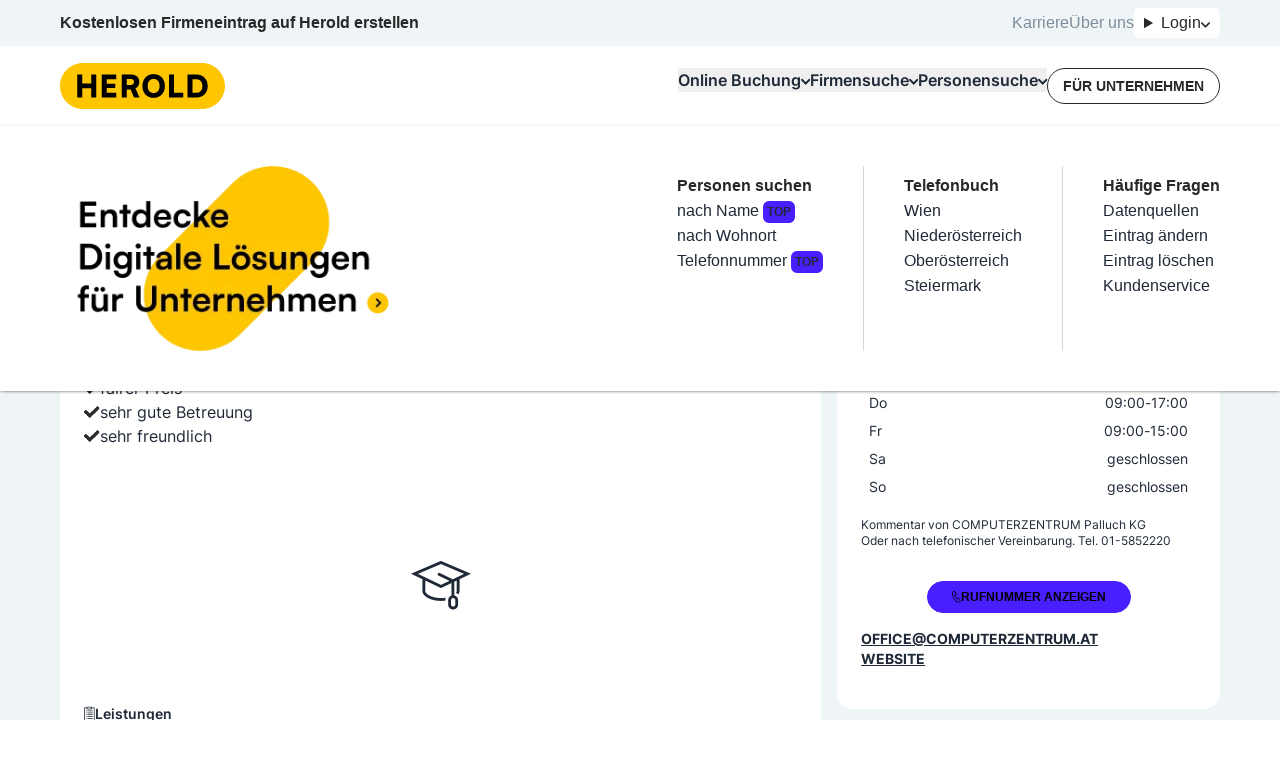

--- FILE ---
content_type: text/html; charset=utf-8
request_url: https://www.herold.at/gelbe-seiten/wien/BXcmB/computerzentrum-palluch-kg/
body_size: 95628
content:
<!DOCTYPE html><html lang="de" q:render="ssr" q:route="gelbe-seiten/[...path]" q:container="paused" q:version="1.13.0-dev+97aa67d" q:base="/build/" q:locale="" q:manifest-hash="lneqyi" q:instance="jx4jdhkzaqe"><!--qv q:id=0 q:key=JAtP:06_0--><!--qv q:id=1 q:key=vKfT:0V_5--><!--qv q:s q:sref=1 q:key=--><head q:head><meta charset="utf-8" q:head><meta name="theme-color" content="#fec601" q:head><meta name="google-adsense-account" content="ca-pub-7558442596906284" q:head><link rel="manifest" href="/manifest.json" q:head><link rel="stylesheet" href="" q:head><link rel="icon" type="image/x-icon" href="/icons/favicon.ico" q:head><link rel="icon" type="image/png" sizes="16x16" href="/icons/favicon-16x16.png" q:head><link rel="icon" type="image/png" sizes="32x32" href="/icons/favicon-32x32.png" q:head><link rel="apple-touch-icon" sizes="180x180" href="/icons/apple-touch-icon.png" q:head><link rel="preconnect" href="https://b.delivery.consentmanager.net" q:head><link rel="preconnect" href="https://cdn.consentmanager.net" q:head><!--qv q:key=0V_1--><script async type="text/javascript" src="/js/consent-manager.js" q:head></script><script data-cmp-vendor="s905" type="text/plain" class="cmplazyload" q:head>
            (function(w, d, s, l, i) {
              w[l] = w[l] || [];
              w[l].push({
                  'gtm.start': new Date().getTime(),
                  event: 'gtm.js'
              });
              var f = d.getElementsByTagName(s)[0],
                  j = d.createElement(s),
                  dl = l != 'dataLayer' ? '&l=' + l : '';
              j.async = true;
              j.src = 'https://sgtm.herold.at/gtm.js?id=' + i + dl;
              j.addEventListener('load', function() {
                var _ge = new CustomEvent('gtm_loaded', { bubbles: true });
                d.dispatchEvent(_ge);
              });
              f.parentNode.insertBefore(j, f);
          })(window, document, 'script', 'dataLayer', 'GTM-P5627ZV');
        </script><script data-cmp-vendor="755" type="text/plain" class="cmplazyload" q:head>
          (function(d, s) {
            var f = d.getElementsByTagName(s)[0],
              j = d.createElement(s);
            j.async = true;
            j.src = 'https://pagead2.googlesyndication.com/pagead/js/adsbygoogle.js?client=ca-pub-7558442596906284';
            j.crossOrigin='anonymous'
            f.parentNode.insertBefore(j, f);
            j.addEventListener('load', function() {
            var ads = document.getElementsByClassName("adsbygoogle").length;
          for (var i = 0; i < ads; i++) {
            try {
           //   (adsbygoogle = window.adsbygoogle || []).push({});
            } catch (e) { }
          }
      });
          })(document, 'script');
        </script><!--qv q:id=2 q:key=0qeA:0V_0--><script src="https://baseline.herold.at/public/event-tracker.js" async type="text/javascript" q:key="02_0" q:head></script><!--/qv--><!--/qv--><!--qv q:id=3 q:key=EW7R:0V_2--><!--qv q:key=yS_0--><title q:head>COMPUTERZENTRUM Palluch KG in 1060 Wien 6 (Mariahilf) | herold.at</title><link href="https://www.herold.at/gelbe-seiten/wien/BXcmB/computerzentrum-palluch-kg/" rel="canonical" q:head><link rel="image_src" href="https://www.herold.at/assets/Logo_Classic.jpeg" q:id="4" q:head><meta name="og:locale" content="de_DE" q:head><meta name="og:site_name" content="herold.at" q:head><meta content="https://www.herold.at/gelbe-seiten/wien/BXcmB/computerzentrum-palluch-kg/" name="og:url" q:head><meta name="fb:app_id" content="140419053695" q:head><meta name="fb:page_id" content="141134822463" q:head><meta name="twitter:card" content="summary" q:head><meta name="twitter:site" content="@ichbinderherold" q:head><meta name="viewport" content="width=device-width, initial-scale=1, maximum-scale=1" q:head><meta name="description" content="COMPUTERZENTRUM Palluch KG in 1060 Wien - Computerschulen u -ausbildung ✓ geprüfte Bewertungen, Telefonnummer, Öffnungszeiten, Adresse und mehr auf herold.at ." q:head><meta property="og:title" content="COMPUTERZENTRUM Palluch KG in 1060 Wien 6 (Mariahilf) | herold.at" q:head><meta property="og:description" content="COMPUTERZENTRUM Palluch KG in 1060 Wien - Computerschulen u -ausbildung ✓ geprüfte Bewertungen, Telefonnummer, Öffnungszeiten, Adresse und mehr auf herold.at ." q:head><meta property="og:type" content="article" q:head><meta property="og:image" content="https://www.herold.at/assets/Logo_Classic.jpeg" q:head><meta name="robots" content="INDEX, FOLLOW, NOARCHIVE, NOODP, NOYDIR" q:head><!--/qv--><!--/qv--><link rel="preload" href="/assets/Bb7sdEFv-Satoshi-VariableItalic.ttf" as="font" type="font/ttf" crossorigin><link rel="preload" href="/assets/ChAXbpFa-Satoshi-Variable.ttf" as="font" type="font/ttf" crossorigin><link rel="preload" href="/assets/DewGxfSv-Inter-Bold.woff" as="font" type="font/woff" crossorigin><link rel="preload" href="/assets/CtdavSKs-Inter-Black.woff" as="font" type="font/woff" crossorigin><link rel="preload" href="/assets/Sq5Nh958-Inter-Medium.woff" as="font" type="font/woff" crossorigin><link rel="preload" href="/assets/CvAhqTH6-Inter-SemiBold.woff" as="font" type="font/woff" crossorigin><link rel="preload" href="/assets/DeirzIcA-Satoshi-VariableItalic.woff" as="font" type="font/woff" crossorigin><link rel="preload" href="/assets/DP5PTcPg-Inter-Regular.woff" as="font" type="font/woff" crossorigin><link rel="preload" href="/assets/B5cVmYQo-Satoshi-Variable.woff" as="font" type="font/woff" crossorigin><link rel="preload" href="/assets/C5X0TxwL-Inter-Bold.woff2" as="font" type="font/woff2" crossorigin><link rel="preload" href="/assets/D2Wbj-c--Inter-Black.woff2" as="font" type="font/woff2" crossorigin><link rel="preload" href="/assets/8nI-6iTY-Inter-Medium.woff2" as="font" type="font/woff2" crossorigin><link rel="preload" href="/assets/DXNzpAlr-Inter-SemiBold.woff2" as="font" type="font/woff2" crossorigin><link rel="preload" href="/assets/DjwFspxr-Satoshi-VariableItalic.woff2" as="font" type="font/woff2" crossorigin><link rel="preload" href="/assets/BWLN_sHE-Inter-Regular.woff2" as="font" type="font/woff2" crossorigin><link rel="preload" href="/assets/BB4ahc3x-hbd.woff2" as="font" type="font/woff2" crossorigin><link rel="preload" href="/assets/CFg-z2ne-Satoshi-Variable.woff2" as="font" type="font/woff2" crossorigin><style data-src="/assets/D6uqgqiN-style.css">@font-face{font-display:swap;font-family:Satoshi;font-style:normal;font-weight:300 900;src:url(/assets/CFg-z2ne-Satoshi-Variable.woff2) format("woff2"),url(/assets/B5cVmYQo-Satoshi-Variable.woff) format("woff") url(/assets/ChAXbpFa-Satoshi-Variable.ttf) format("truetype")}@font-face{font-display:swap;font-family:Satoshi;font-style:italic;font-weight:300 900;src:url(/assets/DjwFspxr-Satoshi-VariableItalic.woff2) format("woff2"),url(/assets/DeirzIcA-Satoshi-VariableItalic.woff) format("woff") url(/assets/Bb7sdEFv-Satoshi-VariableItalic.ttf) format("truetype")}@font-face{font-display:swap;font-family:hbd;font-style:normal;font-weight:400;src:url(/assets/BB4ahc3x-hbd.woff2) format("woff2")}@font-face{font-display:swap;font-family:Inter;font-style:normal;font-weight:400;src:url(/assets/BWLN_sHE-Inter-Regular.woff2) format("woff2"),url(/assets/DP5PTcPg-Inter-Regular.woff) format("woff")}@font-face{font-display:swap;font-family:Inter;font-style:normal;font-weight:500;src:url(/assets/8nI-6iTY-Inter-Medium.woff2) format("woff2"),url(/assets/Sq5Nh958-Inter-Medium.woff) format("woff")}@font-face{font-display:swap;font-family:Inter;font-style:normal;font-weight:600;src:url(/assets/DXNzpAlr-Inter-SemiBold.woff2) format("woff2"),url(/assets/CvAhqTH6-Inter-SemiBold.woff) format("woff")}@font-face{font-display:swap;font-family:Inter;font-style:normal;font-weight:700;src:url(/assets/C5X0TxwL-Inter-Bold.woff2) format("woff2"),url(/assets/DewGxfSv-Inter-Bold.woff) format("woff")}@font-face{font-display:swap;font-family:Inter;font-style:normal;font-weight:900;src:url(/assets/D2Wbj-c--Inter-Black.woff2) format("woff2"),url(/assets/CtdavSKs-Inter-Black.woff) format("woff")}
</style><style q:style="64ajex-0" hidden>*,:after,:before{--tw-border-spacing-x:0;--tw-border-spacing-y:0;--tw-translate-x:0;--tw-translate-y:0;--tw-rotate:0;--tw-skew-x:0;--tw-skew-y:0;--tw-scale-x:1;--tw-scale-y:1;--tw-pan-x: ;--tw-pan-y: ;--tw-pinch-zoom: ;--tw-scroll-snap-strictness:proximity;--tw-gradient-from-position: ;--tw-gradient-via-position: ;--tw-gradient-to-position: ;--tw-ordinal: ;--tw-slashed-zero: ;--tw-numeric-figure: ;--tw-numeric-spacing: ;--tw-numeric-fraction: ;--tw-ring-inset: ;--tw-ring-offset-width:0px;--tw-ring-offset-color:#fff;--tw-ring-color:rgba(59,130,246,.5);--tw-ring-offset-shadow:0 0 #0000;--tw-ring-shadow:0 0 #0000;--tw-shadow:0 0 #0000;--tw-shadow-colored:0 0 #0000;--tw-blur: ;--tw-brightness: ;--tw-contrast: ;--tw-grayscale: ;--tw-hue-rotate: ;--tw-invert: ;--tw-saturate: ;--tw-sepia: ;--tw-drop-shadow: ;--tw-backdrop-blur: ;--tw-backdrop-brightness: ;--tw-backdrop-contrast: ;--tw-backdrop-grayscale: ;--tw-backdrop-hue-rotate: ;--tw-backdrop-invert: ;--tw-backdrop-opacity: ;--tw-backdrop-saturate: ;--tw-backdrop-sepia: ;--tw-contain-size: ;--tw-contain-layout: ;--tw-contain-paint: ;--tw-contain-style: }::backdrop{--tw-border-spacing-x:0;--tw-border-spacing-y:0;--tw-translate-x:0;--tw-translate-y:0;--tw-rotate:0;--tw-skew-x:0;--tw-skew-y:0;--tw-scale-x:1;--tw-scale-y:1;--tw-pan-x: ;--tw-pan-y: ;--tw-pinch-zoom: ;--tw-scroll-snap-strictness:proximity;--tw-gradient-from-position: ;--tw-gradient-via-position: ;--tw-gradient-to-position: ;--tw-ordinal: ;--tw-slashed-zero: ;--tw-numeric-figure: ;--tw-numeric-spacing: ;--tw-numeric-fraction: ;--tw-ring-inset: ;--tw-ring-offset-width:0px;--tw-ring-offset-color:#fff;--tw-ring-color:rgba(59,130,246,.5);--tw-ring-offset-shadow:0 0 #0000;--tw-ring-shadow:0 0 #0000;--tw-shadow:0 0 #0000;--tw-shadow-colored:0 0 #0000;--tw-blur: ;--tw-brightness: ;--tw-contrast: ;--tw-grayscale: ;--tw-hue-rotate: ;--tw-invert: ;--tw-saturate: ;--tw-sepia: ;--tw-drop-shadow: ;--tw-backdrop-blur: ;--tw-backdrop-brightness: ;--tw-backdrop-contrast: ;--tw-backdrop-grayscale: ;--tw-backdrop-hue-rotate: ;--tw-backdrop-invert: ;--tw-backdrop-opacity: ;--tw-backdrop-saturate: ;--tw-backdrop-sepia: ;--tw-contain-size: ;--tw-contain-layout: ;--tw-contain-paint: ;--tw-contain-style: }/*! tailwindcss v3.4.14 | MIT License | https://tailwindcss.com*/*,:after,:before{border:0 solid #e5e7eb;box-sizing:border-box}:after,:before{--tw-content:""}:host,html{line-height:1.5;-webkit-text-size-adjust:100%;font-family:Inter,sans-serif;font-feature-settings:normal;font-variation-settings:normal;-moz-tab-size:4;-o-tab-size:4;tab-size:4;-webkit-tap-highlight-color:transparent}body{line-height:inherit;margin:0}hr{border-top-width:1px;color:inherit;height:0}abbr:where([title]){-webkit-text-decoration:underline dotted;text-decoration:underline dotted}h1,h2,h3,h4,h5,h6{font-size:inherit;font-weight:inherit}a{color:inherit;text-decoration:inherit}b,strong{font-weight:bolder}code,kbd,pre,samp{font-family:ui-monospace,SFMono-Regular,Menlo,Monaco,Consolas,Liberation Mono,Courier New,monospace;font-feature-settings:normal;font-size:1em;font-variation-settings:normal}small{font-size:80%}sub,sup{font-size:75%;line-height:0;position:relative;vertical-align:baseline}sub{bottom:-.25em}sup{top:-.5em}table{border-collapse:collapse;border-color:inherit;text-indent:0}button,input,optgroup,select,textarea{color:inherit;font-family:inherit;font-feature-settings:inherit;font-size:100%;font-variation-settings:inherit;font-weight:inherit;letter-spacing:inherit;line-height:inherit;margin:0;padding:0}button,select{text-transform:none}button,input:where([type=button]),input:where([type=reset]),input:where([type=submit]){-webkit-appearance:button;background-color:transparent;background-image:none}:-moz-focusring{outline:auto}:-moz-ui-invalid{box-shadow:none}progress{vertical-align:baseline}::-webkit-inner-spin-button,::-webkit-outer-spin-button{height:auto}[type=search]{-webkit-appearance:textfield;outline-offset:-2px}::-webkit-search-decoration{-webkit-appearance:none}::-webkit-file-upload-button{-webkit-appearance:button;font:inherit}summary{display:list-item}blockquote,dd,dl,figure,h1,h2,h3,h4,h5,h6,hr,p,pre{margin:0}fieldset{margin:0}fieldset,legend{padding:0}menu,ol,ul{list-style:none;margin:0;padding:0}dialog{padding:0}textarea{resize:vertical}input::-moz-placeholder,textarea::-moz-placeholder{color:#9ca3af;opacity:1}input::placeholder,textarea::placeholder{color:#9ca3af;opacity:1}[role=button],button{cursor:pointer}:disabled{cursor:default}audio,canvas,embed,iframe,img,object,svg,video{display:block;vertical-align:middle}img,video{height:auto;max-width:100%}[hidden]:where(:not([hidden=until-found])){display:none}:root,[data-theme]{background-color:var(--fallback-b1,oklch(var(--b1)/1));color:var(--fallback-bc,oklch(var(--bc)/1))}@supports not (color:oklch(0% 0 0)){:root{color-scheme:light;--fallback-p:#491eff;--fallback-pc:#d4dbff;--fallback-s:#ff41c7;--fallback-sc:#fff9fc;--fallback-a:#00cfbd;--fallback-ac:#00100d;--fallback-n:#2b3440;--fallback-nc:#d7dde4;--fallback-b1:#fff;--fallback-b2:#e5e6e6;--fallback-b3:#e5e6e6;--fallback-bc:#1f2937;--fallback-in:#00b3f0;--fallback-inc:#000;--fallback-su:#00ca92;--fallback-suc:#000;--fallback-wa:#ffc22d;--fallback-wac:#000;--fallback-er:#ff6f70;--fallback-erc:#000}@media (prefers-color-scheme:dark){:root{color-scheme:dark;--fallback-p:#7582ff;--fallback-pc:#050617;--fallback-s:#ff71cf;--fallback-sc:#190211;--fallback-a:#00c7b5;--fallback-ac:#000e0c;--fallback-n:#2a323c;--fallback-nc:#a6adbb;--fallback-b1:#1d232a;--fallback-b2:#191e24;--fallback-b3:#15191e;--fallback-bc:#a6adbb;--fallback-in:#00b3f0;--fallback-inc:#000;--fallback-su:#00ca92;--fallback-suc:#000;--fallback-wa:#ffc22d;--fallback-wac:#000;--fallback-er:#ff6f70;--fallback-erc:#000}}}html{-webkit-tap-highlight-color:transparent}*{scrollbar-color:color-mix(in oklch,currentColor 35%,transparent) transparent}:hover{scrollbar-color:color-mix(in oklch,currentColor 60%,transparent) transparent}:root{--p:85.2601% .174284 87.907696;--ac:80% 0 0;--nc:80% 0 0;--rounded-box:1rem;--rounded-btn:.5rem;--rounded-badge:1.9rem;--animation-btn:.25s;--animation-input:.2s;--btn-focus-scale:.95;--border-btn:1px;--tab-border:1px;--tab-radius:.5rem;--pc:0% 0 0;--s:100% 0 0;--sc:0% 0 0;--a:0% 0 0;--n:0% 0 0;--b1:100% 0 0;--b2:100% 0 0;--b3:100% 0 0;--bc:0% 0 0;--in:100% 0 0;--inc:100% 0 0;--su:100% 0 0;--suc:100% 0 0;--wa:100% 0 0;--wac:100% 0 0;--er:100% 0 0;--erc:100% 0 0}[data-theme=herold_light]{--p:85.2601% .174284 87.907696;--ac:80% 0 0;--nc:80% 0 0;--rounded-box:1rem;--rounded-btn:.5rem;--rounded-badge:1.9rem;--animation-btn:.25s;--animation-input:.2s;--btn-focus-scale:.95;--border-btn:1px;--tab-border:1px;--tab-radius:.5rem;--pc:0% 0 0;--s:100% 0 0;--sc:0% 0 0;--a:0% 0 0;--n:0% 0 0;--b1:100% 0 0;--b2:100% 0 0;--b3:100% 0 0;--bc:0% 0 0;--in:100% 0 0;--inc:100% 0 0;--su:100% 0 0;--suc:100% 0 0;--wa:100% 0 0;--wac:100% 0 0;--er:100% 0 0;--erc:100% 0 0}body,html{overflow-wrap:break-word;overscroll-behavior:none}body:has(dialog:popover-open),html:has(dialog:popover-open){overflow:hidden}body:has(dialog[open]),html:has(dialog[open]){overflow:hidden}.\!container{margin-left:auto!important;margin-right:auto!important;padding-left:20px!important;padding-right:20px!important;width:100%!important}.container{margin-left:auto;margin-right:auto;padding-left:20px;padding-right:20px;width:100%}@media (min-width:1200px){.\!container{max-width:1200px!important}.container{max-width:1200px}}.prose{color:var(--tw-prose-body);max-width:65ch}.prose :where(p):not(:where([class~=not-prose],[class~=not-prose] *)){margin-bottom:1.25em;margin-top:1.25em}.prose :where([class~=lead]):not(:where([class~=not-prose],[class~=not-prose] *)){color:var(--tw-prose-lead);font-size:1.25em;line-height:1.6;margin-bottom:1.2em;margin-top:1.2em}.prose :where(a):not(:where([class~=not-prose],[class~=not-prose] *)){color:var(--tw-prose-links);font-weight:500;text-decoration:underline}.prose :where(strong):not(:where([class~=not-prose],[class~=not-prose] *)){color:var(--tw-prose-bold);font-weight:600}.prose :where(a strong):not(:where([class~=not-prose],[class~=not-prose] *)){color:inherit}.prose :where(blockquote strong):not(:where([class~=not-prose],[class~=not-prose] *)){color:inherit}.prose :where(thead th strong):not(:where([class~=not-prose],[class~=not-prose] *)){color:inherit}.prose :where(ol):not(:where([class~=not-prose],[class~=not-prose] *)){list-style-type:decimal;margin-bottom:1.25em;margin-top:1.25em;padding-inline-start:1.625em}.prose :where(ol[type=A]):not(:where([class~=not-prose],[class~=not-prose] *)){list-style-type:upper-alpha}.prose :where(ol[type=a]):not(:where([class~=not-prose],[class~=not-prose] *)){list-style-type:lower-alpha}.prose :where(ol[type=A s]):not(:where([class~=not-prose],[class~=not-prose] *)){list-style-type:upper-alpha}.prose :where(ol[type=a s]):not(:where([class~=not-prose],[class~=not-prose] *)){list-style-type:lower-alpha}.prose :where(ol[type=I]):not(:where([class~=not-prose],[class~=not-prose] *)){list-style-type:upper-roman}.prose :where(ol[type=i]):not(:where([class~=not-prose],[class~=not-prose] *)){list-style-type:lower-roman}.prose :where(ol[type=I s]):not(:where([class~=not-prose],[class~=not-prose] *)){list-style-type:upper-roman}.prose :where(ol[type=i s]):not(:where([class~=not-prose],[class~=not-prose] *)){list-style-type:lower-roman}.prose :where(ol[type="1"]):not(:where([class~=not-prose],[class~=not-prose] *)){list-style-type:decimal}.prose :where(ul):not(:where([class~=not-prose],[class~=not-prose] *)){list-style-type:disc;margin-bottom:1.25em;margin-top:1.25em;padding-inline-start:1.625em}.prose :where(ol>li):not(:where([class~=not-prose],[class~=not-prose] *))::marker{color:var(--tw-prose-counters);font-weight:400}.prose :where(ul>li):not(:where([class~=not-prose],[class~=not-prose] *))::marker{color:var(--tw-prose-bullets)}.prose :where(dt):not(:where([class~=not-prose],[class~=not-prose] *)){color:var(--tw-prose-headings);font-weight:600;margin-top:1.25em}.prose :where(hr):not(:where([class~=not-prose],[class~=not-prose] *)){border-color:var(--tw-prose-hr);border-top-width:1px;margin-bottom:3em;margin-top:3em}.prose :where(blockquote):not(:where([class~=not-prose],[class~=not-prose] *)){border-inline-start-color:var(--tw-prose-quote-borders);border-inline-start-width:.25rem;color:var(--tw-prose-quotes);font-style:italic;font-weight:500;margin-bottom:1.6em;margin-top:1.6em;padding-inline-start:1em;quotes:"“""”""‘""’"}.prose :where(blockquote p:first-of-type):not(:where([class~=not-prose],[class~=not-prose] *)):before{content:open-quote}.prose :where(blockquote p:last-of-type):not(:where([class~=not-prose],[class~=not-prose] *)):after{content:close-quote}.prose :where(h1):not(:where([class~=not-prose],[class~=not-prose] *)){color:var(--tw-prose-headings);font-size:2.25em;font-weight:800;line-height:1.1111111;margin-bottom:.8888889em;margin-top:0}.prose :where(h1 strong):not(:where([class~=not-prose],[class~=not-prose] *)){color:inherit;font-weight:900}.prose :where(h2):not(:where([class~=not-prose],[class~=not-prose] *)){color:var(--tw-prose-headings);font-size:1.5em;font-weight:700;line-height:1.3333333;margin-bottom:1em;margin-top:2em}.prose :where(h2 strong):not(:where([class~=not-prose],[class~=not-prose] *)){color:inherit;font-weight:800}.prose :where(h3):not(:where([class~=not-prose],[class~=not-prose] *)){color:var(--tw-prose-headings);font-size:1.25em;font-weight:600;line-height:1.6;margin-bottom:.6em;margin-top:1.6em}.prose :where(h3 strong):not(:where([class~=not-prose],[class~=not-prose] *)){color:inherit;font-weight:700}.prose :where(h4):not(:where([class~=not-prose],[class~=not-prose] *)){color:var(--tw-prose-headings);font-weight:600;line-height:1.5;margin-bottom:.5em;margin-top:1.5em}.prose :where(h4 strong):not(:where([class~=not-prose],[class~=not-prose] *)){color:inherit;font-weight:700}.prose :where(img):not(:where([class~=not-prose],[class~=not-prose] *)){margin-bottom:2em;margin-top:2em}.prose :where(picture):not(:where([class~=not-prose],[class~=not-prose] *)){display:block;margin-bottom:2em;margin-top:2em}.prose :where(video):not(:where([class~=not-prose],[class~=not-prose] *)){margin-bottom:2em;margin-top:2em}.prose :where(kbd):not(:where([class~=not-prose],[class~=not-prose] *)){border-radius:.3125rem;box-shadow:0 0 0 1px rgb(var(--tw-prose-kbd-shadows)/10%),0 3px rgb(var(--tw-prose-kbd-shadows)/10%);color:var(--tw-prose-kbd);font-family:inherit;font-size:.875em;font-weight:500;padding-inline-end:.375em;padding-bottom:.1875em;padding-top:.1875em;padding-inline-start:.375em}.prose :where(code):not(:where([class~=not-prose],[class~=not-prose] *)){color:var(--tw-prose-code);font-size:.875em;font-weight:600}.prose :where(code):not(:where([class~=not-prose],[class~=not-prose] *)):before{content:"`"}.prose :where(code):not(:where([class~=not-prose],[class~=not-prose] *)):after{content:"`"}.prose :where(a code):not(:where([class~=not-prose],[class~=not-prose] *)){color:inherit}.prose :where(h1 code):not(:where([class~=not-prose],[class~=not-prose] *)){color:inherit}.prose :where(h2 code):not(:where([class~=not-prose],[class~=not-prose] *)){color:inherit;font-size:.875em}.prose :where(h3 code):not(:where([class~=not-prose],[class~=not-prose] *)){color:inherit;font-size:.9em}.prose :where(h4 code):not(:where([class~=not-prose],[class~=not-prose] *)){color:inherit}.prose :where(blockquote code):not(:where([class~=not-prose],[class~=not-prose] *)){color:inherit}.prose :where(thead th code):not(:where([class~=not-prose],[class~=not-prose] *)){color:inherit}.prose :where(pre):not(:where([class~=not-prose],[class~=not-prose] *)){background-color:var(--tw-prose-pre-bg);border-radius:.375rem;color:var(--tw-prose-pre-code);font-size:.875em;font-weight:400;line-height:1.7142857;margin-bottom:1.7142857em;margin-top:1.7142857em;overflow-x:auto;padding-inline-end:1.1428571em;padding-bottom:.8571429em;padding-top:.8571429em;padding-inline-start:1.1428571em}.prose :where(pre code):not(:where([class~=not-prose],[class~=not-prose] *)){background-color:transparent;border-radius:0;border-width:0;color:inherit;font-family:inherit;font-size:inherit;font-weight:inherit;line-height:inherit;padding:0}.prose :where(pre code):not(:where([class~=not-prose],[class~=not-prose] *)):before{content:none}.prose :where(pre code):not(:where([class~=not-prose],[class~=not-prose] *)):after{content:none}.prose :where(table):not(:where([class~=not-prose],[class~=not-prose] *)){font-size:.875em;line-height:1.7142857;margin-bottom:2em;margin-top:2em;table-layout:auto;width:100%}.prose :where(thead):not(:where([class~=not-prose],[class~=not-prose] *)){border-bottom-color:var(--tw-prose-th-borders);border-bottom-width:1px}.prose :where(thead th):not(:where([class~=not-prose],[class~=not-prose] *)){color:var(--tw-prose-headings);font-weight:600;padding-inline-end:.5714286em;padding-bottom:.5714286em;padding-inline-start:.5714286em;vertical-align:bottom}.prose :where(tbody tr):not(:where([class~=not-prose],[class~=not-prose] *)){border-bottom-color:var(--tw-prose-td-borders);border-bottom-width:1px}.prose :where(tbody tr:last-child):not(:where([class~=not-prose],[class~=not-prose] *)){border-bottom-width:0}.prose :where(tbody td):not(:where([class~=not-prose],[class~=not-prose] *)){vertical-align:baseline}.prose :where(tfoot):not(:where([class~=not-prose],[class~=not-prose] *)){border-top-color:var(--tw-prose-th-borders);border-top-width:1px}.prose :where(tfoot td):not(:where([class~=not-prose],[class~=not-prose] *)){vertical-align:top}.prose :where(th,td):not(:where([class~=not-prose],[class~=not-prose] *)){text-align:start}.prose :where(figure>*):not(:where([class~=not-prose],[class~=not-prose] *)){margin-bottom:0;margin-top:0}.prose :where(figcaption):not(:where([class~=not-prose],[class~=not-prose] *)){color:var(--tw-prose-captions);font-size:.875em;line-height:1.4285714;margin-top:.8571429em}.prose{--tw-prose-body:#374151;--tw-prose-headings:#111827;--tw-prose-lead:#4b5563;--tw-prose-links:#111827;--tw-prose-bold:#111827;--tw-prose-counters:#6b7280;--tw-prose-bullets:#d1d5db;--tw-prose-hr:#e5e7eb;--tw-prose-quotes:#111827;--tw-prose-quote-borders:#e5e7eb;--tw-prose-captions:#6b7280;--tw-prose-kbd:#111827;--tw-prose-kbd-shadows:17 24 39;--tw-prose-code:#111827;--tw-prose-pre-code:#e5e7eb;--tw-prose-pre-bg:#1f2937;--tw-prose-th-borders:#d1d5db;--tw-prose-td-borders:#e5e7eb;--tw-prose-invert-body:#d1d5db;--tw-prose-invert-headings:#fff;--tw-prose-invert-lead:#9ca3af;--tw-prose-invert-links:#fff;--tw-prose-invert-bold:#fff;--tw-prose-invert-counters:#9ca3af;--tw-prose-invert-bullets:#4b5563;--tw-prose-invert-hr:#374151;--tw-prose-invert-quotes:#f3f4f6;--tw-prose-invert-quote-borders:#374151;--tw-prose-invert-captions:#9ca3af;--tw-prose-invert-kbd:#fff;--tw-prose-invert-kbd-shadows:255 255 255;--tw-prose-invert-code:#fff;--tw-prose-invert-pre-code:#d1d5db;--tw-prose-invert-pre-bg:rgba(0,0,0,.5);--tw-prose-invert-th-borders:#4b5563;--tw-prose-invert-td-borders:#374151;font-size:1rem;line-height:1.75}.prose :where(picture>img):not(:where([class~=not-prose],[class~=not-prose] *)){margin-bottom:0;margin-top:0}.prose :where(li):not(:where([class~=not-prose],[class~=not-prose] *)){margin-bottom:.5em;margin-top:.5em}.prose :where(ol>li):not(:where([class~=not-prose],[class~=not-prose] *)){padding-inline-start:.375em}.prose :where(ul>li):not(:where([class~=not-prose],[class~=not-prose] *)){padding-inline-start:.375em}.prose :where(.prose>ul>li p):not(:where([class~=not-prose],[class~=not-prose] *)){margin-bottom:.75em;margin-top:.75em}.prose :where(.prose>ul>li>p:first-child):not(:where([class~=not-prose],[class~=not-prose] *)){margin-top:1.25em}.prose :where(.prose>ul>li>p:last-child):not(:where([class~=not-prose],[class~=not-prose] *)){margin-bottom:1.25em}.prose :where(.prose>ol>li>p:first-child):not(:where([class~=not-prose],[class~=not-prose] *)){margin-top:1.25em}.prose :where(.prose>ol>li>p:last-child):not(:where([class~=not-prose],[class~=not-prose] *)){margin-bottom:1.25em}.prose :where(ul ul,ul ol,ol ul,ol ol):not(:where([class~=not-prose],[class~=not-prose] *)){margin-bottom:.75em;margin-top:.75em}.prose :where(dl):not(:where([class~=not-prose],[class~=not-prose] *)){margin-bottom:1.25em;margin-top:1.25em}.prose :where(dd):not(:where([class~=not-prose],[class~=not-prose] *)){margin-top:.5em;padding-inline-start:1.625em}.prose :where(hr+*):not(:where([class~=not-prose],[class~=not-prose] *)){margin-top:0}.prose :where(h2+*):not(:where([class~=not-prose],[class~=not-prose] *)){margin-top:0}.prose :where(h3+*):not(:where([class~=not-prose],[class~=not-prose] *)){margin-top:0}.prose :where(h4+*):not(:where([class~=not-prose],[class~=not-prose] *)){margin-top:0}.prose :where(thead th:first-child):not(:where([class~=not-prose],[class~=not-prose] *)){padding-inline-start:0}.prose :where(thead th:last-child):not(:where([class~=not-prose],[class~=not-prose] *)){padding-inline-end:0}.prose :where(tbody td,tfoot td):not(:where([class~=not-prose],[class~=not-prose] *)){padding-inline-end:.5714286em;padding-bottom:.5714286em;padding-top:.5714286em;padding-inline-start:.5714286em}.prose :where(tbody td:first-child,tfoot td:first-child):not(:where([class~=not-prose],[class~=not-prose] *)){padding-inline-start:0}.prose :where(tbody td:last-child,tfoot td:last-child):not(:where([class~=not-prose],[class~=not-prose] *)){padding-inline-end:0}.prose :where(figure):not(:where([class~=not-prose],[class~=not-prose] *)){margin-bottom:2em;margin-top:2em}.prose :where(.prose>:first-child):not(:where([class~=not-prose],[class~=not-prose] *)){margin-top:0}.prose :where(.prose>:last-child):not(:where([class~=not-prose],[class~=not-prose] *)){margin-bottom:0}.avatar.placeholder>div{align-items:center;display:flex;justify-content:center}.badge{align-items:center;border-radius:var(--rounded-badge,1.9rem);border-width:1px;display:inline-flex;font-size:.875rem;height:1.25rem;justify-content:center;line-height:1.25rem;padding-left:.563rem;padding-right:.563rem;transition-duration:.2s;transition-property:color,background-color,border-color,text-decoration-color,fill,stroke,opacity,box-shadow,transform,filter,-webkit-backdrop-filter;transition-property:color,background-color,border-color,text-decoration-color,fill,stroke,opacity,box-shadow,transform,filter,backdrop-filter;transition-property:color,background-color,border-color,text-decoration-color,fill,stroke,opacity,box-shadow,transform,filter,backdrop-filter,-webkit-backdrop-filter;transition-timing-function:cubic-bezier(.4,0,.2,1);transition-timing-function:cubic-bezier(0,0,.2,1);width:-moz-fit-content;width:fit-content;--tw-border-opacity:1;border-color:var(--fallback-b2,oklch(var(--b2)/var(--tw-border-opacity)));--tw-bg-opacity:1;background-color:var(--fallback-b1,oklch(var(--b1)/var(--tw-bg-opacity)));--tw-text-opacity:1;color:var(--fallback-bc,oklch(var(--bc)/var(--tw-text-opacity)))}.breadcrumbs{max-width:100%;overflow-x:auto;padding-bottom:.5rem;padding-top:.5rem}.breadcrumbs>ol,.breadcrumbs>ul{align-items:center;display:flex;min-height:-moz-min-content;min-height:min-content;white-space:nowrap}.breadcrumbs>ol>li,.breadcrumbs>ul>li{align-items:center;display:flex}.breadcrumbs>ol>li>a,.breadcrumbs>ul>li>a{align-items:center;cursor:pointer;display:flex}@media (hover:hover){.breadcrumbs>ol>li>a:hover,.breadcrumbs>ul>li>a:hover,.link-hover:hover{text-decoration-line:underline}.label a:hover{--tw-text-opacity:1;color:var(--fallback-bc,oklch(var(--bc)/var(--tw-text-opacity)))}.menu li>:not(ul,.menu-title,details,.btn).active,.menu li>:not(ul,.menu-title,details,.btn):active,.menu li>details>summary:active{--tw-bg-opacity:1;background-color:var(--fallback-n,oklch(var(--n)/var(--tw-bg-opacity)));--tw-text-opacity:1;color:var(--fallback-nc,oklch(var(--nc)/var(--tw-text-opacity)))}.tab:hover{--tw-text-opacity:1}}.btn{align-items:center;border-color:transparent;border-color:oklch(var(--btn-color,var(--b2))/var(--tw-border-opacity));border-radius:var(--rounded-btn,.5rem);border-width:var(--border-btn,1px);cursor:pointer;display:inline-flex;flex-shrink:0;flex-wrap:wrap;font-size:.875rem;font-weight:600;gap:.5rem;height:3rem;justify-content:center;line-height:1em;min-height:3rem;padding-left:1rem;padding-right:1rem;text-align:center;text-decoration-line:none;transition-duration:.2s;transition-property:color,background-color,border-color,opacity,box-shadow,transform;transition-timing-function:cubic-bezier(0,0,.2,1);-webkit-user-select:none;-moz-user-select:none;user-select:none;--tw-text-opacity:1;color:var(--fallback-bc,oklch(var(--bc)/var(--tw-text-opacity)));--tw-shadow:0 1px 2px 0 rgba(0,0,0,.05);--tw-shadow-colored:0 1px 2px 0 var(--tw-shadow-color);background-color:oklch(var(--btn-color,var(--b2))/var(--tw-bg-opacity));box-shadow:var(--tw-ring-offset-shadow,0 0 #0000),var(--tw-ring-shadow,0 0 #0000),var(--tw-shadow);outline-color:var(--fallback-bc,oklch(var(--bc)/1));--tw-bg-opacity:1;--tw-border-opacity:1}.btn-disabled,.btn:disabled,.btn[disabled]{pointer-events:none}.btn-circle{border-radius:9999px;height:3rem;padding:0;width:3rem}:where(.btn:is(input[type=checkbox])),:where(.btn:is(input[type=radio])){-webkit-appearance:none;-moz-appearance:none;appearance:none;width:auto}.btn:is(input[type=checkbox]):after,.btn:is(input[type=radio]):after{--tw-content:attr(aria-label);content:var(--tw-content)}.card{border-radius:var(--rounded-box,1rem);display:flex;flex-direction:column;position:relative}.card:focus{outline:2px solid transparent;outline-offset:2px}.card-body{display:flex;flex:1 1 auto;flex-direction:column;gap:.5rem;padding:var(--padding-card,2rem)}.card-body :where(p){flex-grow:1}.card figure{align-items:center;display:flex;justify-content:center}.card.image-full{display:grid}.card.image-full:before{border-radius:var(--rounded-box,1rem);content:"";position:relative;z-index:10;--tw-bg-opacity:1;background-color:var(--fallback-n,oklch(var(--n)/var(--tw-bg-opacity)));opacity:.75}.card.image-full:before,.card.image-full>*{grid-column-start:1;grid-row-start:1}.card.image-full>figure img{height:100%;-o-object-fit:cover;object-fit:cover}.card.image-full>.card-body{position:relative;z-index:20;--tw-text-opacity:1;color:var(--fallback-nc,oklch(var(--nc)/var(--tw-text-opacity)))}.checkbox{flex-shrink:0;--chkbg:var(--fallback-bc,oklch(var(--bc)/1));--chkfg:var(--fallback-b1,oklch(var(--b1)/1));-webkit-appearance:none;-moz-appearance:none;appearance:none;border-color:var(--fallback-bc,oklch(var(--bc)/var(--tw-border-opacity)));border-radius:var(--rounded-btn,.5rem);border-width:1px;cursor:pointer;height:1.5rem;width:1.5rem;--tw-border-opacity:.2}.collapse:not(td):not(tr):not(colgroup){visibility:visible}.collapse{border-radius:var(--rounded-box,1rem);display:grid;grid-template-rows:max-content 0fr;overflow:hidden;position:relative;transition:grid-template-rows .2s;width:100%}.collapse-content,.collapse-title,.collapse>input[type=checkbox],.collapse>input[type=radio]{grid-column-start:1;grid-row-start:1}.collapse>input[type=checkbox],.collapse>input[type=radio]{-webkit-appearance:none;-moz-appearance:none;appearance:none;opacity:0}:where(.collapse>input[type=checkbox]),:where(.collapse>input[type=radio]){height:100%;width:100%;z-index:1}.collapse-content{cursor:unset;grid-column-start:1;grid-row-start:2;min-height:0;padding-left:1rem;padding-right:1rem;transition:visibility .2s;transition:padding .2s ease-out,background-color .2s ease-out;visibility:hidden}.collapse-open,.collapse:focus:not(.collapse-close),.collapse[open]{grid-template-rows:max-content 1fr}.collapse:not(.collapse-close):has(>input[type=checkbox]:checked),.collapse:not(.collapse-close):has(>input[type=radio]:checked){grid-template-rows:max-content 1fr}.collapse-open>.collapse-content,.collapse:focus:not(.collapse-close)>.collapse-content,.collapse:not(.collapse-close)>input[type=checkbox]:checked~.collapse-content,.collapse:not(.collapse-close)>input[type=radio]:checked~.collapse-content,.collapse[open]>.collapse-content{min-height:-moz-fit-content;min-height:fit-content;visibility:visible}.dropdown{display:inline-block;position:relative}.dropdown>:not(summary):focus{outline:2px solid transparent;outline-offset:2px}.dropdown .dropdown-content{position:absolute}.dropdown:is(:not(details)) .dropdown-content{opacity:0;transform-origin:top;visibility:hidden;--tw-scale-x:.95;--tw-scale-y:.95;transform:translate(var(--tw-translate-x),var(--tw-translate-y)) rotate(var(--tw-rotate)) skew(var(--tw-skew-x)) skewY(var(--tw-skew-y)) scaleX(var(--tw-scale-x)) scaleY(var(--tw-scale-y));transition-duration:.2s;transition-property:color,background-color,border-color,text-decoration-color,fill,stroke,opacity,box-shadow,transform,filter,-webkit-backdrop-filter;transition-property:color,background-color,border-color,text-decoration-color,fill,stroke,opacity,box-shadow,transform,filter,backdrop-filter;transition-property:color,background-color,border-color,text-decoration-color,fill,stroke,opacity,box-shadow,transform,filter,backdrop-filter,-webkit-backdrop-filter;transition-timing-function:cubic-bezier(.4,0,.2,1);transition-timing-function:cubic-bezier(0,0,.2,1)}.dropdown-end .dropdown-content{inset-inline-end:0}.dropdown-left .dropdown-content{bottom:auto;inset-inline-end:100%;top:0;transform-origin:right}.dropdown-right .dropdown-content{bottom:auto;inset-inline-start:100%;top:0;transform-origin:left}.dropdown-bottom .dropdown-content{bottom:auto;top:100%;transform-origin:top}.dropdown-top .dropdown-content{bottom:100%;top:auto;transform-origin:bottom}.dropdown-end.dropdown-left .dropdown-content,.dropdown-end.dropdown-right .dropdown-content{bottom:0;top:auto}.dropdown.dropdown-open .dropdown-content,.dropdown:focus-within .dropdown-content,.dropdown:not(.dropdown-hover):focus .dropdown-content{opacity:1;visibility:visible}@media (hover:hover){.dropdown.dropdown-hover:hover .dropdown-content{opacity:1;visibility:visible}.btm-nav>.disabled:hover,.btm-nav>[disabled]:hover{pointer-events:none;--tw-border-opacity:0;background-color:var(--fallback-n,oklch(var(--n)/var(--tw-bg-opacity)));--tw-bg-opacity:.1;color:var(--fallback-bc,oklch(var(--bc)/var(--tw-text-opacity)));--tw-text-opacity:.2}.btn:hover{--tw-border-opacity:1;border-color:var(--fallback-b3,oklch(var(--b3)/var(--tw-border-opacity)));--tw-bg-opacity:1;background-color:var(--fallback-b3,oklch(var(--b3)/var(--tw-bg-opacity)))}@supports (color:color-mix(in oklab,black,black)){.btn:hover{background-color:color-mix(in oklab,oklch(var(--btn-color,var(--b2))/var(--tw-bg-opacity,1)) 90%,#000);border-color:color-mix(in oklab,oklch(var(--btn-color,var(--b2))/var(--tw-border-opacity,1)) 90%,#000)}}@supports not (color:oklch(0% 0 0)){.btn:hover{background-color:var(--btn-color,var(--fallback-b2));border-color:var(--btn-color,var(--fallback-b2))}}.btn.glass:hover{--glass-opacity:25%;--glass-border-opacity:15%}.btn-outline.btn-primary:hover{--tw-text-opacity:1;color:var(--fallback-pc,oklch(var(--pc)/var(--tw-text-opacity)))}@supports (color:color-mix(in oklab,black,black)){.btn-outline.btn-primary:hover{background-color:color-mix(in oklab,var(--fallback-p,oklch(var(--p)/1)) 90%,#000);border-color:color-mix(in oklab,var(--fallback-p,oklch(var(--p)/1)) 90%,#000)}}.btn-outline.btn-secondary:hover{--tw-text-opacity:1;color:var(--fallback-sc,oklch(var(--sc)/var(--tw-text-opacity)))}@supports (color:color-mix(in oklab,black,black)){.btn-outline.btn-secondary:hover{background-color:color-mix(in oklab,var(--fallback-s,oklch(var(--s)/1)) 90%,#000);border-color:color-mix(in oklab,var(--fallback-s,oklch(var(--s)/1)) 90%,#000)}}.btn-disabled:hover,.btn:disabled:hover,.btn[disabled]:hover{--tw-border-opacity:0;background-color:var(--fallback-n,oklch(var(--n)/var(--tw-bg-opacity)));--tw-bg-opacity:.2;color:var(--fallback-bc,oklch(var(--bc)/var(--tw-text-opacity)));--tw-text-opacity:.2}@supports (color:color-mix(in oklab,black,black)){.btn:is(input[type=checkbox]:checked):hover,.btn:is(input[type=radio]:checked):hover{background-color:color-mix(in oklab,var(--fallback-p,oklch(var(--p)/1)) 90%,#000);border-color:color-mix(in oklab,var(--fallback-p,oklch(var(--p)/1)) 90%,#000)}}.dropdown.dropdown-hover:hover .dropdown-content{--tw-scale-x:1;--tw-scale-y:1;transform:translate(var(--tw-translate-x),var(--tw-translate-y)) rotate(var(--tw-rotate)) skew(var(--tw-skew-x)) skewY(var(--tw-skew-y)) scaleX(var(--tw-scale-x)) scaleY(var(--tw-scale-y))}:where(.menu li:not(.menu-title,.disabled)>:not(ul,details,.menu-title)):not(.active,.btn):hover,:where(.menu li:not(.menu-title,.disabled)>details>summary:not(.menu-title)):not(.active,.btn):hover{cursor:pointer;outline:2px solid transparent;outline-offset:2px}@supports (color:oklch(0% 0 0)){:where(.menu li:not(.menu-title,.disabled)>:not(ul,details,.menu-title)):not(.active,.btn):hover,:where(.menu li:not(.menu-title,.disabled)>details>summary:not(.menu-title)):not(.active,.btn):hover{background-color:var(--fallback-bc,oklch(var(--bc)/.1))}}.tab[disabled],.tab[disabled]:hover{color:var(--fallback-bc,oklch(var(--bc)/var(--tw-text-opacity)));cursor:not-allowed;--tw-text-opacity:.2}}.dropdown:is(details) summary::-webkit-details-marker{display:none}.footer{-moz-column-gap:1rem;column-gap:1rem;font-size:.875rem;grid-auto-flow:row;line-height:1.25rem;row-gap:2.5rem;width:100%}.footer,.footer>*{display:grid;place-items:start}.footer>*{gap:.5rem}@media (min-width:48rem){.footer{grid-auto-flow:column}.footer-center{grid-auto-flow:row dense}}.form-control{flex-direction:column}.form-control,.label{display:flex}.label{align-items:center;justify-content:space-between;padding:.5rem .25rem;-webkit-user-select:none;-moz-user-select:none;user-select:none}.input{-webkit-appearance:none;-moz-appearance:none;appearance:none;border-color:transparent;border-radius:var(--rounded-btn,.5rem);border-width:1px;flex-shrink:1;font-size:1rem;height:3rem;line-height:2;line-height:1.5rem;padding-left:1rem;padding-right:1rem;--tw-bg-opacity:1;background-color:var(--fallback-b1,oklch(var(--b1)/var(--tw-bg-opacity)))}.input-md[type=number]::-webkit-inner-spin-button,.input[type=number]::-webkit-inner-spin-button{margin-bottom:-1rem;margin-top:-1rem;margin-inline-end:-1rem}.join{align-items:stretch;border-radius:var(--rounded-btn,.5rem);display:inline-flex}.join :where(.join-item){border-end-end-radius:0;border-end-start-radius:0;border-start-end-radius:0;border-start-start-radius:0}.join .join-item:not(:first-child):not(:last-child),.join :not(:first-child):not(:last-child) .join-item{border-end-end-radius:0;border-end-start-radius:0;border-start-end-radius:0;border-start-start-radius:0}.join .join-item:first-child:not(:last-child),.join :first-child:not(:last-child) .join-item{border-end-end-radius:0;border-start-end-radius:0}.join .dropdown .join-item:first-child:not(:last-child),.join :first-child:not(:last-child) .dropdown .join-item{border-end-end-radius:inherit;border-start-end-radius:inherit}.join :where(.join-item:first-child:not(:last-child)),.join :where(:first-child:not(:last-child) .join-item){border-end-start-radius:inherit;border-start-start-radius:inherit}.join .join-item:last-child:not(:first-child),.join :last-child:not(:first-child) .join-item{border-end-start-radius:0;border-start-start-radius:0}.join :where(.join-item:last-child:not(:first-child)),.join :where(:last-child:not(:first-child) .join-item){border-end-end-radius:inherit;border-start-end-radius:inherit}@supports not selector(:has(*)){:where(.join *){border-radius:inherit}}@supports selector(:has(*)){:where(.join :has(.join-item)){border-radius:inherit}}.link{cursor:pointer;text-decoration-line:underline}.link-hover{text-decoration-line:none}.menu{display:flex;flex-direction:column;flex-wrap:wrap;font-size:.875rem;line-height:1.25rem;padding:.5rem}.menu :where(li ul){margin-inline-start:1rem;padding-inline-start:.5rem;position:relative;white-space:nowrap}.menu :where(li:not(.menu-title)>:not(ul,details,.menu-title,.btn)),.menu :where(li:not(.menu-title)>details>summary:not(.menu-title)){align-content:flex-start;align-items:center;display:grid;gap:.5rem;grid-auto-columns:minmax(auto,max-content) auto max-content;grid-auto-flow:column;-webkit-user-select:none;-moz-user-select:none;user-select:none}.menu li.disabled{color:var(--fallback-bc,oklch(var(--bc)/.3));cursor:not-allowed;-webkit-user-select:none;-moz-user-select:none;user-select:none}.menu :where(li>.menu-dropdown:not(.menu-dropdown-show)){display:none}:where(.menu li){align-items:stretch;display:flex;flex-direction:column;flex-shrink:0;flex-wrap:wrap;position:relative}:where(.menu li) .badge{justify-self:end}.modal{background-color:transparent;color:inherit;display:grid;height:100%;top:0;right:0;bottom:0;left:0;justify-items:center;margin:0;max-height:none;max-width:none;opacity:0;overflow-y:hidden;overscroll-behavior:contain;padding:0;pointer-events:none;position:fixed;transition-duration:.2s;transition-property:transform,opacity,visibility;transition-timing-function:cubic-bezier(0,0,.2,1);width:100%;z-index:999}:where(.modal){align-items:center}.modal-open,.modal-toggle:checked+.modal,.modal:target,.modal[open]{opacity:1;pointer-events:auto;visibility:visible}:root:has(:is(.modal-open,.modal:target,.modal-toggle:checked+.modal,.modal[open])){overflow:hidden;scrollbar-gutter:stable}.navbar{align-items:center;display:flex;min-height:4rem;padding:var(--navbar-padding,.5rem);width:100%}:where(.navbar>:not(script,style)){align-items:center;display:inline-flex}.progress{background-color:var(--fallback-bc,oklch(var(--bc)/.2));border-radius:var(--rounded-box,1rem);height:.5rem;overflow:hidden;position:relative;width:100%}.progress,.radio{-webkit-appearance:none;-moz-appearance:none;appearance:none}.radio{flex-shrink:0;--chkbg:var(--bc);border-color:var(--fallback-bc,oklch(var(--bc)/var(--tw-border-opacity)));border-radius:9999px;border-width:1px;cursor:pointer;height:1.5rem;width:1.5rem;--tw-border-opacity:.2}.rating{display:inline-flex;position:relative}.rating :where(input){animation:rating-pop var(--animation-input,.25s) ease-out;background-color:var(--fallback-bc,oklch(var(--bc)/var(--tw-bg-opacity)));border-radius:0;cursor:pointer;height:1.5rem;width:1.5rem;--tw-bg-opacity:1}.select{-webkit-appearance:none;-moz-appearance:none;appearance:none;border-color:transparent;border-radius:var(--rounded-btn,.5rem);border-width:1px;cursor:pointer;display:inline-flex;font-size:.875rem;height:3rem;line-height:1.25rem;line-height:2;min-height:3rem;padding-inline-end:2.5rem;padding-inline-start:1rem;-webkit-user-select:none;-moz-user-select:none;user-select:none;--tw-bg-opacity:1;background-color:var(--fallback-b1,oklch(var(--b1)/var(--tw-bg-opacity)));background-image:linear-gradient(45deg,transparent 50%,currentColor 0),linear-gradient(135deg,currentColor 50%,transparent 0);background-position:calc(100% - 20px) calc(1px + 50%),calc(100% - 16.1px) calc(1px + 50%);background-repeat:no-repeat;background-size:4px 4px,4px 4px}.select[multiple]{height:auto}.stack{display:inline-grid;place-items:center;align-items:flex-end}.stack>*{grid-column-start:1;grid-row-start:1;opacity:.6;transform:translateY(10%) scale(.9);width:100%;z-index:1}.stack>:nth-child(2){opacity:.8;transform:translateY(5%) scale(.95);z-index:2}.stack>:first-child{opacity:1;transform:translateY(0) scale(1);z-index:3}.steps{counter-reset:step;display:inline-grid;grid-auto-columns:1fr;grid-auto-flow:column;overflow:hidden;overflow-x:auto}.steps .step{display:grid;grid-template-columns:repeat(1,minmax(0,1fr));grid-template-columns:auto;grid-template-rows:repeat(2,minmax(0,1fr));grid-template-rows:40px 1fr;min-width:4rem;place-items:center;text-align:center}.tabs{align-items:flex-end;display:grid}.tabs-lifted:has(.tab-content[class*=" rounded-"]) .tab:first-child:not(:is(.tab-active,[aria-selected=true])),.tabs-lifted:has(.tab-content[class^=rounded-]) .tab:first-child:not(:is(.tab-active,[aria-selected=true])){border-bottom-color:transparent}.tab{align-items:center;-webkit-appearance:none;-moz-appearance:none;appearance:none;cursor:pointer;display:inline-flex;flex-wrap:wrap;font-size:.875rem;grid-row-start:1;height:2rem;justify-content:center;line-height:1.25rem;line-height:2;position:relative;text-align:center;-webkit-user-select:none;-moz-user-select:none;user-select:none;--tab-padding:1rem;--tw-text-opacity:.5;--tab-color:var(--fallback-bc,oklch(var(--bc)/1));--tab-bg:var(--fallback-b1,oklch(var(--b1)/1));--tab-border-color:var(--fallback-b3,oklch(var(--b3)/1));color:var(--tab-color);padding-inline-end:var(--tab-padding,1rem);padding-inline-start:var(--tab-padding,1rem)}.tab:is(input[type=radio]){border-bottom-left-radius:0;border-bottom-right-radius:0;width:auto}.tab:is(input[type=radio]):after{--tw-content:attr(aria-label);content:var(--tw-content)}.tab:not(input):empty{cursor:default;grid-column-start:span 9999}.tab-content{border-color:transparent;border-width:var(--tab-border,0);display:none;grid-column-end:span 9999;grid-column-start:1;grid-row-start:2;margin-top:calc(var(--tab-border)*-1)}:checked+.tab-content:nth-child(2),:is(.tab-active,[aria-selected=true])+.tab-content:nth-child(2){border-start-start-radius:0}:is(.tab-active,[aria-selected=true])+.tab-content,input.tab:checked+.tab-content{display:block}.textarea{border-color:transparent;border-radius:var(--rounded-btn,.5rem);border-width:1px;flex-shrink:1;font-size:.875rem;line-height:1.25rem;line-height:2;min-height:3rem;padding:.5rem 1rem;--tw-bg-opacity:1;background-color:var(--fallback-b1,oklch(var(--b1)/var(--tw-bg-opacity)))}.toggle{flex-shrink:0;--tglbg:var(--fallback-b1,oklch(var(--b1)/1));--handleoffset:1.5rem;--handleoffsetcalculator:calc(var(--handleoffset)*-1);--togglehandleborder:0 0;-webkit-appearance:none;-moz-appearance:none;appearance:none;background-color:currentColor;border-color:currentColor;border-radius:var(--rounded-badge,1.9rem);border-width:1px;box-shadow:var(--handleoffsetcalculator) 0 0 2px var(--tglbg) inset,0 0 0 2px var(--tglbg) inset,var(--togglehandleborder);color:var(--fallback-bc,oklch(var(--bc)/.5));cursor:pointer;height:1.5rem;transition:background,box-shadow var(--animation-input,.2s) ease-out;width:3rem}.btm-nav>:where(.active){border-top-width:2px;--tw-bg-opacity:1;background-color:var(--fallback-b1,oklch(var(--b1)/var(--tw-bg-opacity)))}.btm-nav>.disabled,.btm-nav>[disabled]{pointer-events:none;--tw-border-opacity:0;background-color:var(--fallback-n,oklch(var(--n)/var(--tw-bg-opacity)));--tw-bg-opacity:.1;color:var(--fallback-bc,oklch(var(--bc)/var(--tw-text-opacity)));--tw-text-opacity:.2}.btm-nav>* .label{font-size:1rem;line-height:1.5rem}.breadcrumbs>ol>li>a:focus,.breadcrumbs>ul>li>a:focus{outline:2px solid transparent;outline-offset:2px}.breadcrumbs>ol>li>a:focus-visible,.breadcrumbs>ul>li>a:focus-visible{outline:2px solid currentColor;outline-offset:2px}.breadcrumbs>ol>li+:before,.breadcrumbs>ul>li+:before{content:"";display:block;height:.375rem;margin-left:.5rem;margin-right:.75rem;width:.375rem;--tw-rotate:45deg;background-color:transparent;border-right:1px solid;border-top:1px solid;opacity:.4;transform:translate(var(--tw-translate-x),var(--tw-translate-y)) rotate(var(--tw-rotate)) skew(var(--tw-skew-x)) skewY(var(--tw-skew-y)) scaleX(var(--tw-scale-x)) scaleY(var(--tw-scale-y))}[dir=rtl] .breadcrumbs>ol>li+:before,[dir=rtl] .breadcrumbs>ul>li+:before{--tw-rotate:-135deg}@media (prefers-reduced-motion:no-preference){.btn{animation:button-pop var(--animation-btn,.25s) ease-out}}.btn:active:focus,.btn:active:hover{animation:button-pop 0s ease-out;transform:scale(var(--btn-focus-scale,.97))}@supports not (color:oklch(0% 0 0)){.btn{background-color:var(--btn-color,var(--fallback-b2));border-color:var(--btn-color,var(--fallback-b2))}.btn-primary{--btn-color:var(--fallback-p)}.btn-secondary{--btn-color:var(--fallback-s)}.prose :where(code):not(:where([class~=not-prose] *,pre *)){background-color:var(--fallback-b3,oklch(var(--b3)/1))}}@supports (color:color-mix(in oklab,black,black)){.btn-outline.btn-primary.btn-active{background-color:color-mix(in oklab,var(--fallback-p,oklch(var(--p)/1)) 90%,#000);border-color:color-mix(in oklab,var(--fallback-p,oklch(var(--p)/1)) 90%,#000)}.btn-outline.btn-secondary.btn-active{background-color:color-mix(in oklab,var(--fallback-s,oklch(var(--s)/1)) 90%,#000);border-color:color-mix(in oklab,var(--fallback-s,oklch(var(--s)/1)) 90%,#000)}}.btn:focus-visible{outline-offset:2px;outline-style:solid;outline-width:2px}.btn-primary{--tw-text-opacity:1;color:var(--fallback-pc,oklch(var(--pc)/var(--tw-text-opacity)));outline-color:var(--fallback-p,oklch(var(--p)/1))}@supports (color:oklch(0% 0 0)){.btn-primary{--btn-color:var(--p)}.btn-secondary{--btn-color:var(--s)}}.btn-secondary{--tw-text-opacity:1;color:var(--fallback-sc,oklch(var(--sc)/var(--tw-text-opacity)));outline-color:var(--fallback-s,oklch(var(--s)/1))}.btn.glass{--tw-shadow:0 0 #0000;--tw-shadow-colored:0 0 #0000;box-shadow:var(--tw-ring-offset-shadow,0 0 #0000),var(--tw-ring-shadow,0 0 #0000),var(--tw-shadow);outline-color:currentColor}.btn.glass.btn-active{--glass-opacity:25%;--glass-border-opacity:15%}.btn-outline.btn-primary{--tw-text-opacity:1;color:var(--fallback-p,oklch(var(--p)/var(--tw-text-opacity)))}.btn-outline.btn-primary.btn-active{--tw-text-opacity:1;color:var(--fallback-pc,oklch(var(--pc)/var(--tw-text-opacity)))}.btn-outline.btn-secondary{--tw-text-opacity:1;color:var(--fallback-s,oklch(var(--s)/var(--tw-text-opacity)))}.btn-outline.btn-secondary.btn-active{--tw-text-opacity:1;color:var(--fallback-sc,oklch(var(--sc)/var(--tw-text-opacity)))}.btn.btn-disabled,.btn:disabled,.btn[disabled]{--tw-border-opacity:0;background-color:var(--fallback-n,oklch(var(--n)/var(--tw-bg-opacity)));--tw-bg-opacity:.2;color:var(--fallback-bc,oklch(var(--bc)/var(--tw-text-opacity)));--tw-text-opacity:.2}.btn:is(input[type=checkbox]:checked),.btn:is(input[type=radio]:checked){--tw-border-opacity:1;border-color:var(--fallback-p,oklch(var(--p)/var(--tw-border-opacity)));--tw-bg-opacity:1;background-color:var(--fallback-p,oklch(var(--p)/var(--tw-bg-opacity)));--tw-text-opacity:1;color:var(--fallback-pc,oklch(var(--pc)/var(--tw-text-opacity)))}.btn:is(input[type=checkbox]:checked):focus-visible,.btn:is(input[type=radio]:checked):focus-visible{outline-color:var(--fallback-p,oklch(var(--p)/1))}@keyframes button-pop{0%{transform:scale(var(--btn-focus-scale,.98))}40%{transform:scale(1.02)}to{transform:scale(1)}}.card :where(figure:first-child){border-end-end-radius:unset;border-end-start-radius:unset;border-start-end-radius:inherit;border-start-start-radius:inherit;overflow:hidden}.card :where(figure:last-child){border-end-end-radius:inherit;border-end-start-radius:inherit;border-start-end-radius:unset;border-start-start-radius:unset;overflow:hidden}.card:focus-visible{outline:2px solid currentColor;outline-offset:2px}.card.bordered{border-width:1px;--tw-border-opacity:1;border-color:var(--fallback-b2,oklch(var(--b2)/var(--tw-border-opacity)))}.card.compact .card-body{font-size:.875rem;line-height:1.25rem;padding:1rem}.card-title{align-items:center;display:flex;font-size:1.25rem;font-weight:600;gap:.5rem;line-height:1.75rem}.card.image-full :where(figure){border-radius:inherit;overflow:hidden}.checkbox:focus{box-shadow:none}.checkbox:focus-visible{outline-color:var(--fallback-bc,oklch(var(--bc)/1));outline-offset:2px;outline-style:solid;outline-width:2px}.checkbox:disabled{border-color:transparent;border-width:0;cursor:not-allowed;--tw-bg-opacity:1;background-color:var(--fallback-bc,oklch(var(--bc)/var(--tw-bg-opacity)));opacity:.2}.checkbox:checked,.checkbox[aria-checked=true]{animation:checkmark var(--animation-input,.2s) ease-out;background-color:var(--chkbg);background-image:linear-gradient(-45deg,transparent 65%,var(--chkbg) 65.99%),linear-gradient(45deg,transparent 75%,var(--chkbg) 75.99%),linear-gradient(-45deg,var(--chkbg) 40%,transparent 40.99%),linear-gradient(45deg,var(--chkbg) 30%,var(--chkfg) 30.99%,var(--chkfg) 40%,transparent 40.99%),linear-gradient(-45deg,var(--chkfg) 50%,var(--chkbg) 50.99%);background-repeat:no-repeat}.checkbox:indeterminate{--tw-bg-opacity:1;animation:checkmark var(--animation-input,.2s) ease-out;background-color:var(--fallback-bc,oklch(var(--bc)/var(--tw-bg-opacity)));background-image:linear-gradient(90deg,transparent 80%,var(--chkbg) 80%),linear-gradient(-90deg,transparent 80%,var(--chkbg) 80%),linear-gradient(0deg,var(--chkbg) 43%,var(--chkfg) 43%,var(--chkfg) 57%,var(--chkbg) 57%);background-repeat:no-repeat}@keyframes checkmark{0%{background-position-y:5px}50%{background-position-y:-2px}to{background-position-y:0}}details.collapse{width:100%}details.collapse summary{display:block;outline:2px solid transparent;outline-offset:2px;position:relative}details.collapse summary::-webkit-details-marker{display:none}.collapse:focus-visible{outline-color:var(--fallback-bc,oklch(var(--bc)/1));outline-offset:2px;outline-style:solid;outline-width:2px}.collapse:has(.collapse-title:focus-visible),.collapse:has(>input[type=checkbox]:focus-visible),.collapse:has(>input[type=radio]:focus-visible){outline-color:var(--fallback-bc,oklch(var(--bc)/1));outline-offset:2px;outline-style:solid;outline-width:2px}.collapse-arrow>.collapse-title:after{--tw-translate-y:-100%;--tw-rotate:45deg;box-shadow:2px 2px;content:"";top:1.9rem;transform:translate(var(--tw-translate-x),var(--tw-translate-y)) rotate(var(--tw-rotate)) skew(var(--tw-skew-x)) skewY(var(--tw-skew-y)) scaleX(var(--tw-scale-x)) scaleY(var(--tw-scale-y));transform-origin:75% 75%;transition-duration:.15s;transition-duration:.2s;transition-timing-function:cubic-bezier(.4,0,.2,1);transition-timing-function:cubic-bezier(0,0,.2,1)}.collapse-arrow>.collapse-title:after,.collapse-plus>.collapse-title:after{display:block;height:.5rem;inset-inline-end:1.4rem;pointer-events:none;position:absolute;transition-property:all;width:.5rem}.collapse-plus>.collapse-title:after{content:"+";top:.9rem;transition-duration:.3s;transition-timing-function:cubic-bezier(.4,0,.2,1);transition-timing-function:cubic-bezier(0,0,.2,1)}.collapse:not(.collapse-open):not(.collapse-close)>.collapse-title,.collapse:not(.collapse-open):not(.collapse-close)>input[type=checkbox],.collapse:not(.collapse-open):not(.collapse-close)>input[type=radio]:not(:checked){cursor:pointer}.collapse:focus:not(.collapse-open):not(.collapse-close):not(.collapse[open])>.collapse-title{cursor:unset}.collapse-title{position:relative}.collapse-title,:where(.collapse>input[type=checkbox]),:where(.collapse>input[type=radio]){min-height:3.75rem;padding:1rem;padding-inline-end:3rem;transition:background-color .2s ease-out}.collapse-open>:where(.collapse-content),.collapse:focus:not(.collapse-close)>:where(.collapse-content),.collapse:not(.collapse-close)>:where(input[type=checkbox]:checked~.collapse-content),.collapse:not(.collapse-close)>:where(input[type=radio]:checked~.collapse-content),.collapse[open]>:where(.collapse-content){padding-bottom:1rem;transition:padding .2s ease-out,background-color .2s ease-out}.collapse-arrow:focus:not(.collapse-close)>.collapse-title:after,.collapse-arrow:not(.collapse-close)>input[type=checkbox]:checked~.collapse-title:after,.collapse-arrow:not(.collapse-close)>input[type=radio]:checked~.collapse-title:after,.collapse-open.collapse-arrow>.collapse-title:after,.collapse[open].collapse-arrow>.collapse-title:after{--tw-translate-y:-50%;--tw-rotate:225deg;transform:translate(var(--tw-translate-x),var(--tw-translate-y)) rotate(var(--tw-rotate)) skew(var(--tw-skew-x)) skewY(var(--tw-skew-y)) scaleX(var(--tw-scale-x)) scaleY(var(--tw-scale-y))}.collapse-open.collapse-plus>.collapse-title:after,.collapse-plus:focus:not(.collapse-close)>.collapse-title:after,.collapse-plus:not(.collapse-close)>input[type=checkbox]:checked~.collapse-title:after,.collapse-plus:not(.collapse-close)>input[type=radio]:checked~.collapse-title:after,.collapse[open].collapse-plus>.collapse-title:after{content:"−"}.dropdown.dropdown-open .dropdown-content,.dropdown:focus .dropdown-content,.dropdown:focus-within .dropdown-content{--tw-scale-x:1;--tw-scale-y:1;transform:translate(var(--tw-translate-x),var(--tw-translate-y)) rotate(var(--tw-rotate)) skew(var(--tw-skew-x)) skewY(var(--tw-skew-y)) scaleX(var(--tw-scale-x)) scaleY(var(--tw-scale-y))}.label-text{font-size:.875rem;line-height:1.25rem;--tw-text-opacity:1;color:var(--fallback-bc,oklch(var(--bc)/var(--tw-text-opacity)))}.input input{--tw-bg-opacity:1;background-color:var(--fallback-p,oklch(var(--p)/var(--tw-bg-opacity)));background-color:transparent}.input input:focus{outline:2px solid transparent;outline-offset:2px}.input[list]::-webkit-calendar-picker-indicator{line-height:1em}.input:focus,.input:focus-within{border-color:var(--fallback-bc,oklch(var(--bc)/.2));box-shadow:none;outline-color:var(--fallback-bc,oklch(var(--bc)/.2));outline-offset:2px;outline-style:solid;outline-width:2px}.input-disabled,.input:disabled,.input:has(>input[disabled]),.input[disabled]{cursor:not-allowed;--tw-border-opacity:1;border-color:var(--fallback-b2,oklch(var(--b2)/var(--tw-border-opacity)));--tw-bg-opacity:1;background-color:var(--fallback-b2,oklch(var(--b2)/var(--tw-bg-opacity)));color:var(--fallback-bc,oklch(var(--bc)/.4))}.input-disabled::-moz-placeholder,.input:disabled::-moz-placeholder,.input:has(>input[disabled])::-moz-placeholder,.input[disabled]::-moz-placeholder{color:var(--fallback-bc,oklch(var(--bc)/var(--tw-placeholder-opacity)));--tw-placeholder-opacity:.2}.input-disabled::placeholder,.input:disabled::placeholder,.input:has(>input[disabled])::placeholder,.input[disabled]::placeholder{color:var(--fallback-bc,oklch(var(--bc)/var(--tw-placeholder-opacity)));--tw-placeholder-opacity:.2}.input:has(>input[disabled])>input[disabled]{cursor:not-allowed}.input::-webkit-date-and-time-value{text-align:inherit}.join>:where(:not(:first-child)){margin-bottom:0;margin-top:0;margin-inline-start:-1px}.join>:where(:not(:first-child)):is(.btn){margin-inline-start:calc(var(--border-btn)*-1)}.link:focus{outline:2px solid transparent;outline-offset:2px}.link:focus-visible{outline:2px solid currentColor;outline-offset:2px}.loading{aspect-ratio:1/1;background-color:currentColor;display:inline-block;-webkit-mask-image:url("data:image/svg+xml;charset=utf-8,%3Csvg xmlns='http://www.w3.org/2000/svg' width='24' height='24' stroke='%23000' viewBox='0 0 24 24'%3E%3Ccircle cx='12' cy='12' r='9.5' fill='none' stroke-linecap='round' stroke-width='3'%3E%3CanimateTransform attributeName='transform' dur='2s' from='0 12 12' repeatCount='indefinite' to='360 12 12' type='rotate'/%3E%3Canimate attributeName='stroke-dasharray' dur='1.5s' keyTimes='0;0.475;1' repeatCount='indefinite' values='0,150;42,150;42,150'/%3E%3Canimate attributeName='stroke-dashoffset' dur='1.5s' keyTimes='0;0.475;1' repeatCount='indefinite' values='0;-16;-59'/%3E%3C/circle%3E%3C/svg%3E");mask-image:url("data:image/svg+xml;charset=utf-8,%3Csvg xmlns='http://www.w3.org/2000/svg' width='24' height='24' stroke='%23000' viewBox='0 0 24 24'%3E%3Ccircle cx='12' cy='12' r='9.5' fill='none' stroke-linecap='round' stroke-width='3'%3E%3CanimateTransform attributeName='transform' dur='2s' from='0 12 12' repeatCount='indefinite' to='360 12 12' type='rotate'/%3E%3Canimate attributeName='stroke-dasharray' dur='1.5s' keyTimes='0;0.475;1' repeatCount='indefinite' values='0,150;42,150;42,150'/%3E%3Canimate attributeName='stroke-dashoffset' dur='1.5s' keyTimes='0;0.475;1' repeatCount='indefinite' values='0;-16;-59'/%3E%3C/circle%3E%3C/svg%3E");-webkit-mask-position:center;mask-position:center;-webkit-mask-repeat:no-repeat;mask-repeat:no-repeat;-webkit-mask-size:100%;mask-size:100%;pointer-events:none;width:1.5rem}.loading-bars{-webkit-mask-image:url("data:image/svg+xml;charset=utf-8,%3Csvg xmlns='http://www.w3.org/2000/svg' width='24' height='24' viewBox='0 0 24 24'%3E%3Cpath d='M1 1h6v22H1z'%3E%3Canimate attributeName='y' dur='.8s' keyTimes='0;0.938;1' repeatCount='indefinite' values='1;5;1'/%3E%3Canimate attributeName='height' dur='.8s' keyTimes='0;0.938;1' repeatCount='indefinite' values='22;14;22'/%3E%3Canimate attributeName='opacity' dur='.8s' keyTimes='0;0.938;1' repeatCount='indefinite' values='1;0.2;1'/%3E%3C/path%3E%3Cpath d='M9 1h6v22H9z'%3E%3Canimate attributeName='y' begin='-0.65s' dur='.8s' keyTimes='0;0.938;1' repeatCount='indefinite' values='1;5;1'/%3E%3Canimate attributeName='height' begin='-0.65s' dur='.8s' keyTimes='0;0.938;1' repeatCount='indefinite' values='22;14;22'/%3E%3Canimate attributeName='opacity' begin='-0.65s' dur='.8s' keyTimes='0;0.938;1' repeatCount='indefinite' values='1;0.2;1'/%3E%3C/path%3E%3Cpath d='M17 1h6v22h-6z'%3E%3Canimate attributeName='y' begin='-0.5s' dur='.8s' keyTimes='0;0.938;1' repeatCount='indefinite' values='1;5;1'/%3E%3Canimate attributeName='height' begin='-0.5s' dur='.8s' keyTimes='0;0.938;1' repeatCount='indefinite' values='22;14;22'/%3E%3Canimate attributeName='opacity' begin='-0.5s' dur='.8s' keyTimes='0;0.938;1' repeatCount='indefinite' values='1;0.2;1'/%3E%3C/path%3E%3C/svg%3E");mask-image:url("data:image/svg+xml;charset=utf-8,%3Csvg xmlns='http://www.w3.org/2000/svg' width='24' height='24' viewBox='0 0 24 24'%3E%3Cpath d='M1 1h6v22H1z'%3E%3Canimate attributeName='y' dur='.8s' keyTimes='0;0.938;1' repeatCount='indefinite' values='1;5;1'/%3E%3Canimate attributeName='height' dur='.8s' keyTimes='0;0.938;1' repeatCount='indefinite' values='22;14;22'/%3E%3Canimate attributeName='opacity' dur='.8s' keyTimes='0;0.938;1' repeatCount='indefinite' values='1;0.2;1'/%3E%3C/path%3E%3Cpath d='M9 1h6v22H9z'%3E%3Canimate attributeName='y' begin='-0.65s' dur='.8s' keyTimes='0;0.938;1' repeatCount='indefinite' values='1;5;1'/%3E%3Canimate attributeName='height' begin='-0.65s' dur='.8s' keyTimes='0;0.938;1' repeatCount='indefinite' values='22;14;22'/%3E%3Canimate attributeName='opacity' begin='-0.65s' dur='.8s' keyTimes='0;0.938;1' repeatCount='indefinite' values='1;0.2;1'/%3E%3C/path%3E%3Cpath d='M17 1h6v22h-6z'%3E%3Canimate attributeName='y' begin='-0.5s' dur='.8s' keyTimes='0;0.938;1' repeatCount='indefinite' values='1;5;1'/%3E%3Canimate attributeName='height' begin='-0.5s' dur='.8s' keyTimes='0;0.938;1' repeatCount='indefinite' values='22;14;22'/%3E%3Canimate attributeName='opacity' begin='-0.5s' dur='.8s' keyTimes='0;0.938;1' repeatCount='indefinite' values='1;0.2;1'/%3E%3C/path%3E%3C/svg%3E")}:where(.menu li:empty){--tw-bg-opacity:1;background-color:var(--fallback-bc,oklch(var(--bc)/var(--tw-bg-opacity)));height:1px;margin:.5rem 1rem;opacity:.1}.menu :where(li ul):before{bottom:.75rem;inset-inline-start:0;position:absolute;top:.75rem;width:1px;--tw-bg-opacity:1;background-color:var(--fallback-bc,oklch(var(--bc)/var(--tw-bg-opacity)));content:"";opacity:.1}.menu :where(li:not(.menu-title)>:not(ul,details,.menu-title,.btn)),.menu :where(li:not(.menu-title)>details>summary:not(.menu-title)){border-radius:var(--rounded-btn,.5rem);padding:.5rem 1rem;text-align:start;text-wrap:balance;transition-duration:.2s;transition-property:color,background-color,border-color,text-decoration-color,fill,stroke,opacity,box-shadow,transform,filter,-webkit-backdrop-filter;transition-property:color,background-color,border-color,text-decoration-color,fill,stroke,opacity,box-shadow,transform,filter,backdrop-filter;transition-property:color,background-color,border-color,text-decoration-color,fill,stroke,opacity,box-shadow,transform,filter,backdrop-filter,-webkit-backdrop-filter;transition-timing-function:cubic-bezier(.4,0,.2,1);transition-timing-function:cubic-bezier(0,0,.2,1)}:where(.menu li:not(.menu-title,.disabled)>:not(ul,details,.menu-title)):is(summary):not(.active,.btn):focus-visible,:where(.menu li:not(.menu-title,.disabled)>:not(ul,details,.menu-title)):not(summary,.active,.btn).focus,:where(.menu li:not(.menu-title,.disabled)>:not(ul,details,.menu-title)):not(summary,.active,.btn):focus,:where(.menu li:not(.menu-title,.disabled)>details>summary:not(.menu-title)):is(summary):not(.active,.btn):focus-visible,:where(.menu li:not(.menu-title,.disabled)>details>summary:not(.menu-title)):not(summary,.active,.btn).focus,:where(.menu li:not(.menu-title,.disabled)>details>summary:not(.menu-title)):not(summary,.active,.btn):focus{background-color:var(--fallback-bc,oklch(var(--bc)/.1));cursor:pointer;--tw-text-opacity:1;color:var(--fallback-bc,oklch(var(--bc)/var(--tw-text-opacity)));outline:2px solid transparent;outline-offset:2px}.menu li>:not(ul,.menu-title,details,.btn).active,.menu li>:not(ul,.menu-title,details,.btn):active,.menu li>details>summary:active{--tw-bg-opacity:1;background-color:var(--fallback-n,oklch(var(--n)/var(--tw-bg-opacity)));--tw-text-opacity:1;color:var(--fallback-nc,oklch(var(--nc)/var(--tw-text-opacity)))}.menu :where(li>details>summary)::-webkit-details-marker{display:none}.menu :where(li>.menu-dropdown-toggle):after,.menu :where(li>details>summary):after{box-shadow:2px 2px;content:"";display:block;height:.5rem;justify-self:end;margin-top:-.5rem;pointer-events:none;transform:rotate(45deg);transform-origin:75% 75%;transition-duration:.3s;transition-property:transform,margin-top;transition-timing-function:cubic-bezier(.4,0,.2,1);width:.5rem}.menu :where(li>.menu-dropdown-toggle.menu-dropdown-show):after,.menu :where(li>details[open]>summary):after{margin-top:0;transform:rotate(225deg)}.mockup-browser .mockup-browser-toolbar .input{display:block;height:1.75rem;margin-left:auto;margin-right:auto;overflow:hidden;position:relative;text-overflow:ellipsis;white-space:nowrap;width:24rem;--tw-bg-opacity:1;background-color:var(--fallback-b2,oklch(var(--b2)/var(--tw-bg-opacity)));direction:ltr;padding-left:2rem}.mockup-browser .mockup-browser-toolbar .input:before{aspect-ratio:1/1;height:.75rem;left:.5rem;--tw-translate-y:-50%;border-color:currentColor;border-radius:9999px;border-width:2px}.mockup-browser .mockup-browser-toolbar .input:after,.mockup-browser .mockup-browser-toolbar .input:before{content:"";opacity:.6;position:absolute;top:50%;transform:translate(var(--tw-translate-x),var(--tw-translate-y)) rotate(var(--tw-rotate)) skew(var(--tw-skew-x)) skewY(var(--tw-skew-y)) scaleX(var(--tw-scale-x)) scaleY(var(--tw-scale-y))}.mockup-browser .mockup-browser-toolbar .input:after{height:.5rem;left:1.25rem;--tw-translate-y:25%;--tw-rotate:-45deg;border-color:currentColor;border-radius:9999px;border-width:1px}.modal::backdrop,.modal:not(dialog:not(.modal-open)){animation:modal-pop .2s ease-out;background-color:#0006}.modal-open .modal-box,.modal-toggle:checked+.modal .modal-box,.modal:target .modal-box,.modal[open] .modal-box{--tw-translate-y:0px;--tw-scale-x:1;--tw-scale-y:1;transform:translate(var(--tw-translate-x),var(--tw-translate-y)) rotate(var(--tw-rotate)) skew(var(--tw-skew-x)) skewY(var(--tw-skew-y)) scaleX(var(--tw-scale-x)) scaleY(var(--tw-scale-y))}@keyframes modal-pop{0%{opacity:0}}.progress::-moz-progress-bar{background-color:currentColor;border-radius:var(--rounded-box,1rem)}.progress-primary::-moz-progress-bar{border-radius:var(--rounded-box,1rem);--tw-bg-opacity:1;background-color:var(--fallback-p,oklch(var(--p)/var(--tw-bg-opacity)))}.progress:indeterminate{--progress-color:var(--fallback-bc,oklch(var(--bc)/1));animation:progress-loading 5s ease-in-out infinite;background-image:repeating-linear-gradient(90deg,var(--progress-color) -1%,var(--progress-color) 10%,transparent 10%,transparent 90%);background-position-x:15%;background-size:200%}.progress-primary:indeterminate{--progress-color:var(--fallback-p,oklch(var(--p)/1))}.progress::-webkit-progress-bar{background-color:transparent;border-radius:var(--rounded-box,1rem)}.progress::-webkit-progress-value{background-color:currentColor;border-radius:var(--rounded-box,1rem)}.progress-primary::-webkit-progress-value{--tw-bg-opacity:1;background-color:var(--fallback-p,oklch(var(--p)/var(--tw-bg-opacity)))}.progress:indeterminate::-moz-progress-bar{animation:progress-loading 5s ease-in-out infinite;background-color:transparent;background-image:repeating-linear-gradient(90deg,var(--progress-color) -1%,var(--progress-color) 10%,transparent 10%,transparent 90%);background-position-x:15%;background-size:200%}@keyframes progress-loading{50%{background-position-x:-115%}}.radio:focus{box-shadow:none}.radio:focus-visible{outline-color:var(--fallback-bc,oklch(var(--bc)/1));outline-offset:2px;outline-style:solid;outline-width:2px}.radio:checked,.radio[aria-checked=true]{--tw-bg-opacity:1;animation:radiomark var(--animation-input,.2s) ease-out;background-color:var(--fallback-bc,oklch(var(--bc)/var(--tw-bg-opacity)));background-image:none;box-shadow:0 0 0 4px var(--fallback-b1,oklch(var(--b1)/1)) inset,0 0 0 4px var(--fallback-b1,oklch(var(--b1)/1)) inset}.radio:disabled{cursor:not-allowed;opacity:.2}@keyframes radiomark{0%{box-shadow:0 0 0 12px var(--fallback-b1,oklch(var(--b1)/1)) inset,0 0 0 12px var(--fallback-b1,oklch(var(--b1)/1)) inset}50%{box-shadow:0 0 0 3px var(--fallback-b1,oklch(var(--b1)/1)) inset,0 0 0 3px var(--fallback-b1,oklch(var(--b1)/1)) inset}to{box-shadow:0 0 0 4px var(--fallback-b1,oklch(var(--b1)/1)) inset,0 0 0 4px var(--fallback-b1,oklch(var(--b1)/1)) inset}}.rating input{-moz-appearance:none;appearance:none;-webkit-appearance:none}.rating .rating-hidden{background-color:transparent;width:.5rem}.rating input[type=radio]:checked{background-image:none}.rating input:checked~input,.rating input[aria-checked=true]~input{--tw-bg-opacity:.2}.rating input:focus-visible{transform:translateY(-.125em);transition-duration:.3s;transition-property:transform;transition-timing-function:cubic-bezier(.4,0,.2,1);transition-timing-function:cubic-bezier(0,0,.2,1)}.rating input:active:focus{animation:none;transform:translateY(-.125em)}@keyframes rating-pop{0%{transform:translateY(-.125em)}40%{transform:translateY(-.125em)}to{transform:translateY(0)}}.select:focus{border-color:var(--fallback-bc,oklch(var(--bc)/.2));box-shadow:none;outline-color:var(--fallback-bc,oklch(var(--bc)/.2));outline-offset:2px;outline-style:solid;outline-width:2px}.select-disabled,.select:disabled,.select[disabled]{cursor:not-allowed;--tw-border-opacity:1;border-color:var(--fallback-b2,oklch(var(--b2)/var(--tw-border-opacity)));--tw-bg-opacity:1;background-color:var(--fallback-b2,oklch(var(--b2)/var(--tw-bg-opacity)));color:var(--fallback-bc,oklch(var(--bc)/.4))}.select-disabled::-moz-placeholder,.select:disabled::-moz-placeholder,.select[disabled]::-moz-placeholder{color:var(--fallback-bc,oklch(var(--bc)/var(--tw-placeholder-opacity)));--tw-placeholder-opacity:.2}.select-disabled::placeholder,.select:disabled::placeholder,.select[disabled]::placeholder{color:var(--fallback-bc,oklch(var(--bc)/var(--tw-placeholder-opacity)));--tw-placeholder-opacity:.2}.select-multiple,.select[multiple],.select[size].select:not([size="1"]){background-image:none;padding-right:1rem}[dir=rtl] .select{background-position:12px calc(1px + 50%),16px calc(1px + 50%)}@keyframes skeleton{0%{background-position:150%}to{background-position:-50%}}.steps .step:before{color:var(--fallback-bc,oklch(var(--bc)/var(--tw-text-opacity)));content:"";height:.5rem;margin-inline-start:-100%;top:0;transform:translate(var(--tw-translate-x),var(--tw-translate-y)) rotate(var(--tw-rotate)) skew(var(--tw-skew-x)) skewY(var(--tw-skew-y)) scaleX(var(--tw-scale-x)) scaleY(var(--tw-scale-y));width:100%}.steps .step:after,.steps .step:before{grid-column-start:1;grid-row-start:1;--tw-bg-opacity:1;background-color:var(--fallback-b3,oklch(var(--b3)/var(--tw-bg-opacity)));--tw-text-opacity:1}.steps .step:after{border-radius:9999px;color:var(--fallback-bc,oklch(var(--bc)/var(--tw-text-opacity)));content:counter(step);counter-increment:step;display:grid;height:2rem;place-items:center;place-self:center;position:relative;width:2rem;z-index:1}.steps .step:first-child:before{content:none}.steps .step[data-content]:after{content:attr(data-content)}.steps .step-neutral+.step-neutral:before,.steps .step-neutral:after{--tw-bg-opacity:1;background-color:var(--fallback-n,oklch(var(--n)/var(--tw-bg-opacity)));--tw-text-opacity:1;color:var(--fallback-nc,oklch(var(--nc)/var(--tw-text-opacity)))}.steps .step-primary+.step-primary:before,.steps .step-primary:after{--tw-bg-opacity:1;background-color:var(--fallback-p,oklch(var(--p)/var(--tw-bg-opacity)));--tw-text-opacity:1;color:var(--fallback-pc,oklch(var(--pc)/var(--tw-text-opacity)))}.steps .step-secondary+.step-secondary:before,.steps .step-secondary:after{--tw-bg-opacity:1;background-color:var(--fallback-s,oklch(var(--s)/var(--tw-bg-opacity)));--tw-text-opacity:1;color:var(--fallback-sc,oklch(var(--sc)/var(--tw-text-opacity)))}.steps .step-accent+.step-accent:before,.steps .step-accent:after{--tw-bg-opacity:1;background-color:var(--fallback-a,oklch(var(--a)/var(--tw-bg-opacity)));--tw-text-opacity:1;color:var(--fallback-ac,oklch(var(--ac)/var(--tw-text-opacity)))}.steps .step-info+.step-info:before,.steps .step-info:after{--tw-bg-opacity:1;background-color:var(--fallback-in,oklch(var(--in)/var(--tw-bg-opacity)))}.steps .step-info:after{--tw-text-opacity:1;color:var(--fallback-inc,oklch(var(--inc)/var(--tw-text-opacity)))}.steps .step-success+.step-success:before,.steps .step-success:after{--tw-bg-opacity:1;background-color:var(--fallback-su,oklch(var(--su)/var(--tw-bg-opacity)))}.steps .step-success:after{--tw-text-opacity:1;color:var(--fallback-suc,oklch(var(--suc)/var(--tw-text-opacity)))}.steps .step-warning+.step-warning:before,.steps .step-warning:after{--tw-bg-opacity:1;background-color:var(--fallback-wa,oklch(var(--wa)/var(--tw-bg-opacity)))}.steps .step-warning:after{--tw-text-opacity:1;color:var(--fallback-wac,oklch(var(--wac)/var(--tw-text-opacity)))}.steps .step-error+.step-error:before,.steps .step-error:after{--tw-bg-opacity:1;background-color:var(--fallback-er,oklch(var(--er)/var(--tw-bg-opacity)))}.steps .step-error:after{--tw-text-opacity:1;color:var(--fallback-erc,oklch(var(--erc)/var(--tw-text-opacity)))}.tabs-lifted>.tab:focus-visible{border-end-end-radius:0;border-end-start-radius:0}.tab:is(.tab-active,[aria-selected=true]):not(.tab-disabled):not([disabled]),.tab:is(input:checked){border-color:var(--fallback-bc,oklch(var(--bc)/var(--tw-border-opacity)));--tw-border-opacity:1;--tw-text-opacity:1}.tab:focus{outline:2px solid transparent;outline-offset:2px}.tab:focus-visible{outline:2px solid currentColor;outline-offset:-5px}.tab-disabled,.tab[disabled]{color:var(--fallback-bc,oklch(var(--bc)/var(--tw-text-opacity)));cursor:not-allowed;--tw-text-opacity:.2}.tabs-bordered>.tab{border-color:var(--fallback-bc,oklch(var(--bc)/var(--tw-border-opacity)));--tw-border-opacity:.2;border-bottom-width:calc(var(--tab-border, 1px) + 1px);border-style:solid}.tabs-lifted>.tab{border:var(--tab-border,1px) solid transparent;border-bottom-color:var(--tab-border-color);border-start-end-radius:var(--tab-radius,.5rem);border-start-start-radius:var(--tab-radius,.5rem);border-width:0 0 var(--tab-border,1px) 0;padding-inline-end:var(--tab-padding,1rem);padding-inline-start:var(--tab-padding,1rem);padding-top:var(--tab-border,1px)}.tabs-lifted>.tab:is(.tab-active,[aria-selected=true]):not(.tab-disabled):not([disabled]),.tabs-lifted>.tab:is(input:checked){background-color:var(--tab-bg);border-inline-end-color:var(--tab-border-color);border-inline-start-color:var(--tab-border-color);border-top-color:var(--tab-border-color);border-width:var(--tab-border,1px) var(--tab-border,1px) 0 var(--tab-border,1px);padding-inline-end:calc(var(--tab-padding, 1rem) - var(--tab-border, 1px));padding-bottom:var(--tab-border,1px);padding-inline-start:calc(var(--tab-padding, 1rem) - var(--tab-border, 1px));padding-top:0}.tabs-lifted>.tab:is(.tab-active,[aria-selected=true]):not(.tab-disabled):not([disabled]):before,.tabs-lifted>.tab:is(input:checked):before{background-position:0 0,100% 0;background-repeat:no-repeat;background-size:var(--tab-radius,.5rem);bottom:0;content:"";display:block;height:var(--tab-radius,.5rem);position:absolute;width:calc(100% + var(--tab-radius, .5rem)*2);z-index:1;--tab-grad:calc(69% - var(--tab-border, 1px));--radius-start:radial-gradient(circle at top left,transparent var(--tab-grad),var(--tab-border-color) calc(var(--tab-grad) + .25px),var(--tab-border-color) calc(var(--tab-grad) + var(--tab-border, 1px)),var(--tab-bg) calc(var(--tab-grad) + var(--tab-border, 1px) + .25px));--radius-end:radial-gradient(circle at top right,transparent var(--tab-grad),var(--tab-border-color) calc(var(--tab-grad) + .25px),var(--tab-border-color) calc(var(--tab-grad) + var(--tab-border, 1px)),var(--tab-bg) calc(var(--tab-grad) + var(--tab-border, 1px) + .25px));background-image:var(--radius-start),var(--radius-end)}.tabs-lifted>.tab:is(.tab-active,[aria-selected=true]):not(.tab-disabled):not([disabled]):first-child:before,.tabs-lifted>.tab:is(input:checked):first-child:before{background-image:var(--radius-end);background-position:100% 0}[dir=rtl] .tabs-lifted>.tab:is(.tab-active,[aria-selected=true]):not(.tab-disabled):not([disabled]):first-child:before,[dir=rtl] .tabs-lifted>.tab:is(input:checked):first-child:before{background-image:var(--radius-start);background-position:0 0}.tabs-lifted>.tab:is(.tab-active,[aria-selected=true]):not(.tab-disabled):not([disabled]):last-child:before,.tabs-lifted>.tab:is(input:checked):last-child:before{background-image:var(--radius-start);background-position:0 0}[dir=rtl] .tabs-lifted>.tab:is(.tab-active,[aria-selected=true]):not(.tab-disabled):not([disabled]):last-child:before,[dir=rtl] .tabs-lifted>.tab:is(input:checked):last-child:before{background-image:var(--radius-end);background-position:100% 0}.tabs-lifted>.tab:is(input:checked)+.tabs-lifted .tab:is(input:checked):before,.tabs-lifted>:is(.tab-active,[aria-selected=true]):not(.tab-disabled):not([disabled])+.tabs-lifted :is(.tab-active,[aria-selected=true]):not(.tab-disabled):not([disabled]):before{background-image:var(--radius-end);background-position:100% 0}.tabs-boxed .tab{border-radius:var(--rounded-btn,.5rem)}.table tr.active,.table tr.active:nth-child(2n),.table-zebra tbody tr:nth-child(2n){--tw-bg-opacity:1;background-color:var(--fallback-b2,oklch(var(--b2)/var(--tw-bg-opacity)))}.table-zebra tr.active,.table-zebra tr.active:nth-child(2n),.table-zebra-zebra tbody tr:nth-child(2n){--tw-bg-opacity:1;background-color:var(--fallback-b3,oklch(var(--b3)/var(--tw-bg-opacity)))}.textarea:focus{border-color:var(--fallback-bc,oklch(var(--bc)/.2));box-shadow:none;outline-color:var(--fallback-bc,oklch(var(--bc)/.2));outline-offset:2px;outline-style:solid;outline-width:2px}.textarea-disabled,.textarea:disabled,.textarea[disabled]{cursor:not-allowed;--tw-border-opacity:1;border-color:var(--fallback-b2,oklch(var(--b2)/var(--tw-border-opacity)));--tw-bg-opacity:1;background-color:var(--fallback-b2,oklch(var(--b2)/var(--tw-bg-opacity)));color:var(--fallback-bc,oklch(var(--bc)/.4))}.textarea-disabled::-moz-placeholder,.textarea:disabled::-moz-placeholder,.textarea[disabled]::-moz-placeholder{color:var(--fallback-bc,oklch(var(--bc)/var(--tw-placeholder-opacity)));--tw-placeholder-opacity:.2}.textarea-disabled::placeholder,.textarea:disabled::placeholder,.textarea[disabled]::placeholder{color:var(--fallback-bc,oklch(var(--bc)/var(--tw-placeholder-opacity)));--tw-placeholder-opacity:.2}@keyframes toast-pop{0%{opacity:0;transform:scale(.9)}to{opacity:1;transform:scale(1)}}[dir=rtl] .toggle{--handleoffsetcalculator:calc(var(--handleoffset)*1)}.toggle:focus-visible{outline-color:var(--fallback-bc,oklch(var(--bc)/.2));outline-offset:2px;outline-style:solid;outline-width:2px}.toggle:hover{background-color:currentColor}.toggle:checked,.toggle[aria-checked=true]{background-image:none;--handleoffsetcalculator:var(--handleoffset);--tw-text-opacity:1;color:var(--fallback-bc,oklch(var(--bc)/var(--tw-text-opacity)))}[dir=rtl] .toggle:checked,[dir=rtl] .toggle[aria-checked=true]{--handleoffsetcalculator:calc(var(--handleoffset)*-1)}.toggle:indeterminate{--tw-text-opacity:1;box-shadow:calc(var(--handleoffset)/2) 0 0 2px var(--tglbg) inset,calc(var(--handleoffset)/-2) 0 0 2px var(--tglbg) inset,0 0 0 2px var(--tglbg) inset;color:var(--fallback-bc,oklch(var(--bc)/var(--tw-text-opacity)))}[dir=rtl] .toggle:indeterminate{box-shadow:calc(var(--handleoffset)/2) 0 0 2px var(--tglbg) inset,calc(var(--handleoffset)/-2) 0 0 2px var(--tglbg) inset,0 0 0 2px var(--tglbg) inset}.toggle:disabled{cursor:not-allowed;--tw-border-opacity:1;background-color:transparent;border-color:var(--fallback-bc,oklch(var(--bc)/var(--tw-border-opacity)));opacity:.3;--togglehandleborder:0 0 0 3px var(--fallback-bc,oklch(var(--bc)/1)) inset,var(--handleoffsetcalculator) 0 0 3px var(--fallback-bc,oklch(var(--bc)/1)) inset}:root .prose{--tw-prose-body:var(--fallback-bc,oklch(var(--bc)/.8));--tw-prose-headings:var(--fallback-bc,oklch(var(--bc)/1));--tw-prose-lead:var(--fallback-bc,oklch(var(--bc)/1));--tw-prose-links:var(--fallback-bc,oklch(var(--bc)/1));--tw-prose-bold:var(--fallback-bc,oklch(var(--bc)/1));--tw-prose-counters:var(--fallback-bc,oklch(var(--bc)/1));--tw-prose-bullets:var(--fallback-bc,oklch(var(--bc)/.5));--tw-prose-hr:var(--fallback-bc,oklch(var(--bc)/.2));--tw-prose-quotes:var(--fallback-bc,oklch(var(--bc)/1));--tw-prose-quote-borders:var(--fallback-bc,oklch(var(--bc)/.2));--tw-prose-captions:var(--fallback-bc,oklch(var(--bc)/.5));--tw-prose-code:var(--fallback-bc,oklch(var(--bc)/1));--tw-prose-pre-code:var(--fallback-nc,oklch(var(--nc)/1));--tw-prose-pre-bg:var(--fallback-n,oklch(var(--n)/1));--tw-prose-th-borders:var(--fallback-bc,oklch(var(--bc)/.5));--tw-prose-td-borders:var(--fallback-bc,oklch(var(--bc)/.2));--tw-prose-kbd:var(--fallback-bc,oklch(var(--bc)/.8))}.prose :where(code):not(:where([class~=not-prose] *,pre *)){background-color:var(--fallback-bc,oklch(var(--bc)/.1));border-radius:var(--rounded-badge);font-weight:400;padding:1px 8px}.prose :where(code):not(:where([class~=not-prose],[class~=not-prose] *)):after,.prose :where(code):not(:where([class~=not-prose],[class~=not-prose] *)):before{display:none}.prose pre code{border-radius:0;padding:0}.prose :where(tbody tr,thead):not(:where([class~=not-prose] *)){border-bottom-color:var(--fallback-bc,oklch(var(--bc)/.2))}.artboard.\!phone{width:320px!important}.artboard.phone{width:320px}.btm-nav-xs>:where(.active){border-top-width:1px}.btm-nav-sm>:where(.active){border-top-width:2px}.btm-nav-md>:where(.active){border-top-width:2px}.btm-nav-lg>:where(.active){border-top-width:4px}.btn-sm{font-size:.875rem;height:2rem;min-height:2rem;padding-left:.75rem;padding-right:.75rem}.btn-square:where(.btn-sm){height:2rem;padding:0;width:2rem}.btn-circle:where(.btn-xs){border-radius:9999px;height:1.5rem;padding:0;width:1.5rem}.btn-circle:where(.btn-sm){border-radius:9999px;height:2rem;padding:0;width:2rem}.btn-circle:where(.btn-md){border-radius:9999px;height:3rem;padding:0;width:3rem}.btn-circle:where(.btn-lg){border-radius:9999px;height:4rem;padding:0;width:4rem}.join.join-vertical{flex-direction:column}.join.join-vertical .join-item:first-child:not(:last-child),.join.join-vertical :first-child:not(:last-child) .join-item{border-end-end-radius:0;border-end-start-radius:0;border-start-end-radius:inherit;border-start-start-radius:inherit}.join.join-vertical .join-item:last-child:not(:first-child),.join.join-vertical :last-child:not(:first-child) .join-item{border-end-end-radius:inherit;border-end-start-radius:inherit;border-start-end-radius:0;border-start-start-radius:0}.join.join-horizontal{flex-direction:row}.join.join-horizontal .join-item:first-child:not(:last-child),.join.join-horizontal :first-child:not(:last-child) .join-item{border-end-end-radius:0;border-end-start-radius:inherit;border-start-end-radius:0;border-start-start-radius:inherit}.join.join-horizontal .join-item:last-child:not(:first-child),.join.join-horizontal :last-child:not(:first-child) .join-item{border-end-end-radius:inherit;border-end-start-radius:0;border-start-end-radius:inherit;border-start-start-radius:0}.steps-horizontal .step{display:grid;grid-template-columns:repeat(1,minmax(0,1fr));grid-template-rows:repeat(2,minmax(0,1fr));place-items:center;text-align:center}.steps-vertical .step{display:grid;grid-template-columns:repeat(2,minmax(0,1fr));grid-template-rows:repeat(1,minmax(0,1fr))}.tabs-md :where(.tab){font-size:.875rem;height:2rem;line-height:1.25rem;line-height:2;--tab-padding:1rem}.tabs-lg :where(.tab){font-size:1.125rem;height:3rem;line-height:1.75rem;line-height:2;--tab-padding:1.25rem}.tabs-sm :where(.tab){font-size:.875rem;height:1.5rem;line-height:.75rem;--tab-padding:.75rem}.tabs-xs :where(.tab){font-size:.75rem;height:1.25rem;line-height:.75rem;--tab-padding:.5rem}.avatar.online:before{background-color:var(--fallback-su,oklch(var(--su)/var(--tw-bg-opacity)))}.avatar.offline:before,.avatar.online:before{border-radius:9999px;content:"";display:block;position:absolute;z-index:10;--tw-bg-opacity:1;height:15%;outline-color:var(--fallback-b1,oklch(var(--b1)/1));outline-style:solid;outline-width:2px;right:7%;top:7%;width:15%}.avatar.offline:before{background-color:var(--fallback-b3,oklch(var(--b3)/var(--tw-bg-opacity)))}.card-compact .card-body{font-size:.875rem;line-height:1.25rem;padding:1rem}.card-compact .card-title{margin-bottom:.25rem}.card-normal .card-body{font-size:1rem;line-height:1.5rem;padding:var(--padding-card,2rem)}.card-normal .card-title{margin-bottom:.75rem}.join.join-vertical>:where(:not(:first-child)){margin-left:0;margin-right:0;margin-top:-1px}.join.join-vertical>:where(:not(:first-child)):is(.btn){margin-top:calc(var(--border-btn)*-1)}.join.join-horizontal>:where(:not(:first-child)){margin-bottom:0;margin-top:0;margin-inline-start:-1px}.join.join-horizontal>:where(:not(:first-child)):is(.btn){margin-inline-start:calc(var(--border-btn)*-1);margin-top:0}.steps-horizontal .step{grid-template-columns:auto;grid-template-rows:40px 1fr;min-width:4rem}.steps-horizontal .step:before{height:.5rem;width:100%;--tw-translate-x:0px;--tw-translate-y:0px;content:"";margin-inline-start:-100%;transform:translate(var(--tw-translate-x),var(--tw-translate-y)) rotate(var(--tw-rotate)) skew(var(--tw-skew-x)) skewY(var(--tw-skew-y)) scaleX(var(--tw-scale-x)) scaleY(var(--tw-scale-y))}.steps-horizontal .step:where([dir=rtl],[dir=rtl] *):before{--tw-translate-x:0px;transform:translate(var(--tw-translate-x),var(--tw-translate-y)) rotate(var(--tw-rotate)) skew(var(--tw-skew-x)) skewY(var(--tw-skew-y)) scaleX(var(--tw-scale-x)) scaleY(var(--tw-scale-y))}.steps-vertical .step{gap:.5rem;grid-template-columns:40px 1fr;grid-template-rows:auto;justify-items:start;min-height:4rem}.steps-vertical .step:before{height:100%;width:.5rem;--tw-translate-x:-50%;--tw-translate-y:-50%;margin-inline-start:50%;transform:translate(var(--tw-translate-x),var(--tw-translate-y)) rotate(var(--tw-rotate)) skew(var(--tw-skew-x)) skewY(var(--tw-skew-y)) scaleX(var(--tw-scale-x)) scaleY(var(--tw-scale-y))}.steps-vertical .step:where([dir=rtl],[dir=rtl] *):before{--tw-translate-x:50%;transform:translate(var(--tw-translate-x),var(--tw-translate-y)) rotate(var(--tw-rotate)) skew(var(--tw-skew-x)) skewY(var(--tw-skew-y)) scaleX(var(--tw-scale-x)) scaleY(var(--tw-scale-y))}.icon{display:inline-block;font-family:hbd;font-size:inherit;font-style:normal;font-variant:normal;font-weight:400;text-align:center;text-decoration:inherit;text-transform:none;speak:none;-webkit-font-smoothing:antialiased;-moz-osx-font-smoothing:grayscale}.icon:before{content:var(--herold-icon)}.icon-akku{--herold-icon:""}.icon-alkohol{--herold-icon:""}.icon-angebot{--herold-icon:""}.icon-architekt{--herold-icon:""}.icon-auto{--herold-icon:""}.icon-bauen{--herold-icon:""}.icon-bearbeiten{--herold-icon:""}.icon-beauty{--herold-icon:""}.icon-beauty_barbershop{--herold-icon:""}.icon-beauty_friseur{--herold-icon:""}.icon-beauty_haarentfernung{--herold-icon:""}.icon-beauty_kosmetik{--herold-icon:""}.icon-beauty_massage_optimized{--herold-icon:""}.icon-beauty_nagelsalon{--herold-icon:""}.icon-befund{--herold-icon:""}.icon-best_match{--herold-icon:""}.icon-bestattung{--herold-icon:""}.icon-bewerten{--herold-icon:""}.icon-bewertungskarte{--herold-icon:""}.icon-bildung{--herold-icon:""}.icon-boden_fliesen{--herold-icon:""}.icon-buero{--herold-icon:""}.icon-bundesheer{--herold-icon:""}.icon-cash{--herold-icon:""}.icon-challenger{--herold-icon:""}.icon-chatbot{--herold-icon:""}.icon-checkliste{--herold-icon:""}.icon-creme{--herold-icon:""}.icon-desktop{--herold-icon:""}.icon-dessert{--herold-icon:""}.icon-devices{--herold-icon:""}.icon-dokumente{--herold-icon:""}.icon-domain{--herold-icon:""}.icon-down{--herold-icon:""}.icon-download{--herold-icon:""}.icon-drucker{--herold-icon:""}.icon-ebenen{--herold-icon:""}.icon-einkaufswagen{--herold-icon:""}.icon-einrichtung{--herold-icon:""}.icon-einzelhandel{--herold-icon:""}.icon-eisenwaren{--herold-icon:""}.icon-elektriker{--herold-icon:""}.icon-email{--herold-icon:""}.icon-entfernen{--herold-icon:""}.icon-erste_hilfe{--herold-icon:""}.icon-essen{--herold-icon:""}.icon-events{--herold-icon:""}.icon-facebook{--herold-icon:""}.icon-favorit{--herold-icon:""}.icon-fenster_tueren{--herold-icon:""}.icon-filter{--herold-icon:""}.icon-firma{--herold-icon:""}.icon-firmenbus{--herold-icon:""}.icon-fit{--herold-icon:""}.icon-flexibel{--herold-icon:""}.icon-fliesenleger{--herold-icon:""}.icon-flughafen{--herold-icon:""}.icon-fotoapparat{--herold-icon:""}.icon-freude{--herold-icon:""}.icon-friseur{--herold-icon:""}.icon-fuss{--herold-icon:""}.icon-fussgaenger{--herold-icon:""}.icon-fusspflege{--herold-icon:""}.icon-geld{--herold-icon:""}.icon-gesetz{--herold-icon:""}.icon-getraenk{--herold-icon:""}.icon-grosshandel{--herold-icon:""}.icon-haushalt{--herold-icon:""}.icon-herold_volltreffer{--herold-icon:""}.icon-hygiene{--herold-icon:""}.icon-icon_brief{--herold-icon:""}.icon-icon_brief_2{--herold-icon:""}.icon-icon_burger{--herold-icon:""}.icon-icon_kalender{--herold-icon:""}.icon-icon_lupe{--herold-icon:""}.icon-icon_pin{--herold-icon:""}.icon-icon_telefon{--herold-icon:""}.icon-icon_weltkugel{--herold-icon:""}.icon-idee{--herold-icon:""}.icon-individuell{--herold-icon:""}.icon-individuelle_einstellungen{--herold-icon:""}.icon-information{--herold-icon:""}.icon-inhalt{--herold-icon:""}.icon-instagram{--herold-icon:""}.icon-installateur{--herold-icon:""}.icon-interaktion{--herold-icon:""}.icon-internet{--herold-icon:""}.icon-kaffee{--herold-icon:""}.icon-kekse{--herold-icon:""}.icon-kinderwagen{--herold-icon:""}.icon-kirche{--herold-icon:""}.icon-klick{--herold-icon:""}.icon-komplett{--herold-icon:""}.icon-kostenlos{--herold-icon:""}.icon-kreditkarte{--herold-icon:""}.icon-kueche{--herold-icon:""}.icon-kundengewinnung{--herold-icon:""}.icon-ladezeit{--herold-icon:""}.icon-left{--herold-icon:""}.icon-lehrer{--herold-icon:""}.icon-linkedin{--herold-icon:""}.icon-login{--herold-icon:""}.icon-logopaedie{--herold-icon:""}.icon-lokalisierung{--herold-icon:""}.icon-maler{--herold-icon:""}.icon-marketingdaten{--herold-icon:""}.icon-mauszeiger{--herold-icon:""}.icon-medikament{--herold-icon:""}.icon-menschen{--herold-icon:""}.icon-menue{--herold-icon:""}.icon-mitarbeiter_events{--herold-icon:""}.icon-mitarbeiter_geschenk{--herold-icon:""}.icon-mitarbeiter_rabatt{--herold-icon:""}.icon-mundschutz{--herold-icon:""}.icon-nachnahme{--herold-icon:""}.icon-natur{--herold-icon:""}.icon-negativ{--herold-icon:""}.icon-neukunden{--herold-icon:""}.icon-neutral{--herold-icon:""}.icon-nicht_komplett{--herold-icon:""}.icon-obst{--herold-icon:""}.icon-office{--herold-icon:""}.icon-online_complete{--herold-icon:""}.icon-parkhaus{--herold-icon:""}.icon-parkplatz{--herold-icon:""}.icon-performance{--herold-icon:""}.icon-personensuche{--herold-icon:""}.icon-pfeile{--herold-icon:""}.icon-plakat{--herold-icon:""}.icon-positiv{--herold-icon:""}.icon-projektmanagement{--herold-icon:""}.icon-prozess{--herold-icon:""}.icon-ranking{--herold-icon:""}.icon-reagenz{--herold-icon:""}.icon-rechnung{--herold-icon:""}.icon-reichweite{--herold-icon:""}.icon-reihenfolge{--herold-icon:""}.icon-responsive{--herold-icon:""}.icon-restaurant{--herold-icon:""}.icon-right{--herold-icon:""}.icon-rollstuhl{--herold-icon:""}.icon-safe{--herold-icon:""}.icon-scheck{--herold-icon:""}.icon-schliessen{--herold-icon:""}.icon-schneidern{--herold-icon:""}.icon-seo_check{--herold-icon:""}.icon-seo_inhalt{--herold-icon:""}.icon-seo_struktur{--herold-icon:""}.icon-sichtbar{--herold-icon:""}.icon-sichtbarkeit{--herold-icon:""}.icon-smart_home{--herold-icon:""}.icon-smartphone{--herold-icon:""}.icon-social_media{--herold-icon:""}.icon-sparen{--herold-icon:""}.icon-standort{--herold-icon:""}.icon-statistik{--herold-icon:""}.icon-stern{--herold-icon:""}.icon-stern_filled{--herold-icon:""}.icon-suche{--herold-icon:""}.icon-telefon{--herold-icon:""}.icon-telefon_filled{--herold-icon:""}.icon-telefonbuch{--herold-icon:""}.icon-telefonbuch_produkt{--herold-icon:""}.icon-test{--herold-icon:""}.icon-thermometer{--herold-icon:""}.icon-tierarzt{--herold-icon:""}.icon-tischler{--herold-icon:""}.icon-top_unternehmen{--herold-icon:""}.icon-tv{--herold-icon:""}.icon-uebersiedlung{--herold-icon:""}.icon-umzug{--herold-icon:""}.icon-up{--herold-icon:""}.icon-user{--herold-icon:""}.icon-user_simple{--herold-icon:""}.icon-vergroessern{--herold-icon:""}.icon-verified_converted{--herold-icon:""}.icon-verkleinern{--herold-icon:""}.icon-verschieben{--herold-icon:""}.icon-vitamine{--herold-icon:""}.icon-waage{--herold-icon:""}.icon-wachstum{--herold-icon:""}.icon-wand_farbe{--herold-icon:""}.icon-website{--herold-icon:""}.icon-wegweiser{--herold-icon:""}.icon-wellness{--herold-icon:""}.icon-werkstatt{--herold-icon:""}.icon-xing{--herold-icon:""}.icon-youtube{--herold-icon:""}.icon-zahnarzt{--herold-icon:""}.icon-zeit{--herold-icon:""}.icon-zertifikat{--herold-icon:""}.icon-ziel{--herold-icon:""}.icon-zielscheibe{--herold-icon:""}.icon-zoom_in{--herold-icon:""}.icon-zusatzversicherung{--herold-icon:""}.btn{border-radius:23px;font-family:Satoshi,sans-serif;font-size:1.125rem;font-weight:900;line-height:1.5rem;line-height:34px;min-height:45px;overflow:hidden;padding-left:1.5rem;padding-right:1.5rem;text-overflow:ellipsis;text-transform:uppercase;white-space:nowrap;--tw-shadow:0 0 #0000;--tw-shadow-colored:0 0 #0000;box-shadow:var(--tw-ring-offset-shadow,0 0 #0000),var(--tw-ring-shadow,0 0 #0000),var(--tw-shadow)}.sr-only{height:1px;margin:-1px;overflow:hidden;padding:0;position:absolute;width:1px;clip:rect(0,0,0,0);border-width:0;white-space:nowrap}.pointer-events-none{pointer-events:none}.invisible{visibility:hidden}.collapse{visibility:collapse}.static{position:static}.fixed{position:fixed}.absolute{position:absolute}.relative{position:relative}.sticky{position:sticky}.inset-0{top:0;right:0;bottom:0;left:0}.inset-4{top:1rem;right:1rem;bottom:1rem;left:1rem}.inset-auto{inset:auto}.inset-x-0{left:0;right:0}.-top-2{top:-.5rem}.bottom-0{bottom:0}.bottom-auto{bottom:auto}.left-0{left:0}.left-4{left:1rem}.left-auto{left:auto}.right-0{right:0}.right-3{right:.75rem}.right-8{right:2rem}.top-0{top:0}.top-1\/2{top:50%}.top-16{top:4rem}.top-2{top:.5rem}.top-3{top:.75rem}.top-\[6px\]{top:6px}.top-\[80px\]{top:80px}.top-full{top:100%}.isolate{isolation:isolate}.-z-10{z-index:-10}.-z-50{z-index:-50}.z-0{z-index:0}.z-10{z-index:10}.z-20{z-index:20}.z-30{z-index:30}.z-40{z-index:40}.z-50{z-index:50}.order-1{order:1}.order-2{order:2}.order-3{order:3}.order-4{order:4}.order-5{order:5}.col-span-2{grid-column:span 2/span 2}.col-span-full{grid-column:1/-1}.col-start-1{grid-column-start:1}.col-start-2{grid-column-start:2}.row-span-1{grid-row:span 1/span 1}.row-span-2{grid-row:span 2/span 2}.row-span-full{grid-row:1/-1}.float-end{float:inline-end}.float-right{float:right}.m-0{margin:0}.m-2{margin:.5rem}.m-auto{margin:auto}.-mx-\[20px\]{margin-left:-20px;margin-right:-20px}.mx-auto{margin-left:auto;margin-right:auto}.my-2{margin-bottom:.5rem;margin-top:.5rem}.my-4{margin-bottom:1rem;margin-top:1rem}.my-8{margin-bottom:2rem;margin-top:2rem}.my-\[40px\]{margin-bottom:40px;margin-top:40px}.mb-0{margin-bottom:0}.mb-1{margin-bottom:.25rem}.mb-12{margin-bottom:3rem}.mb-4{margin-bottom:1rem}.mb-5{margin-bottom:1.25rem}.mb-8{margin-bottom:2rem}.mb-\[100px\]{margin-bottom:100px}.mb-\[10px\]{margin-bottom:10px}.mb-\[15px\]{margin-bottom:15px}.mb-\[20px\]{margin-bottom:20px}.mb-\[25px\]{margin-bottom:25px}.mb-\[30px\]{margin-bottom:30px}.mb-\[51px\]{margin-bottom:51px}.mb-\[5px\]{margin-bottom:5px}.mb-\[60px\]{margin-bottom:60px}.mb-\[65px\]{margin-bottom:65px}.mb-px{margin-bottom:1px}.ml-1{margin-left:.25rem}.ml-auto{margin-left:auto}.mr-\[2px\]{margin-right:2px}.ms-1{margin-inline-start:.25rem}.mt-0{margin-top:0}.mt-10{margin-top:2.5rem}.mt-2{margin-top:.5rem}.mt-8{margin-top:2rem}.mt-\[-40px\]{margin-top:-40px}.mt-\[10px\]{margin-top:10px}.mt-\[25px\]{margin-top:25px}.mt-\[30px\]{margin-top:30px}.mt-\[50px\]{margin-top:50px}.mt-\[5px\]{margin-top:5px}.mt-\[9px\]{margin-top:9px}.mt-auto{margin-top:auto}.line-clamp-1{-webkit-line-clamp:1}.line-clamp-1,.line-clamp-2{display:-webkit-box;overflow:hidden;-webkit-box-orient:vertical}.line-clamp-2{-webkit-line-clamp:2}.line-clamp-3{-webkit-line-clamp:3}.line-clamp-3,.line-clamp-6{display:-webkit-box;overflow:hidden;-webkit-box-orient:vertical}.line-clamp-6{-webkit-line-clamp:6}.block{display:block}.inline-block{display:inline-block}.inline{display:inline}.flex{display:flex}.inline-flex{display:inline-flex}.grid{display:grid}.inline-grid{display:inline-grid}.contents{display:contents}.hidden{display:none}.aspect-square{aspect-ratio:1/1}.h-10{height:2.5rem}.h-12{height:3rem}.h-24{height:6rem}.h-\[100dvh\]{height:100dvh}.h-\[112px\]{height:112px}.h-\[150px\]{height:150px}.h-\[15px\]{height:15px}.h-\[16px\]{height:16px}.h-\[180px\]{height:180px}.h-\[185px\]{height:185px}.h-\[20px\]{height:20px}.h-\[23\]{height:23}.h-\[23px\]{height:23px}.h-\[278px\]{height:278px}.h-\[30px\]{height:30px}.h-\[36px\]{height:36px}.h-\[40px\]{height:40px}.h-\[44px\]{height:44px}.h-\[50px\]{height:50px}.h-\[54px\]{height:54px}.h-\[58px\]{height:58px}.h-\[600px\]{height:600px}.h-\[60px\]{height:60px}.h-\[735px\]{height:735px}.h-\[90px\]{height:90px}.h-auto{height:auto}.h-full{height:100%}.max-h-36{max-height:9rem}.max-h-\[200px\]{max-height:200px}.max-h-full{max-height:100%}.max-h-none{max-height:none}.min-h-\[120px\]{min-height:120px}.min-h-\[200px\]{min-height:200px}.min-h-\[260px\]{min-height:260px}.min-h-\[26px\]{min-height:26px}.min-h-\[300px\]{min-height:300px}.min-h-\[30px\]{min-height:30px}.min-h-\[330px\]{min-height:330px}.min-h-\[54px\]{min-height:54px}.min-h-\[58px\]{min-height:58px}.min-h-\[60px\]{min-height:60px}.min-h-\[700px\]{min-height:700px}.min-h-full{min-height:100%}.w-12{width:3rem}.w-32{width:8rem}.w-4{width:1rem}.w-6{width:1.5rem}.w-8{width:2rem}.w-9{width:2.25rem}.w-\[100vw\]{width:100vw}.w-\[120px\]{width:120px}.w-\[14\.8px\]{width:14.8px}.w-\[150px\]{width:150px}.w-\[15px\]{width:15px}.w-\[16px\]{width:16px}.w-\[20px\]{width:20px}.w-\[23\]{width:23}.w-\[23px\]{width:23px}.w-\[30px\]{width:30px}.w-\[353px\]{width:353px}.w-\[363px\]{width:363px}.w-\[40px\]{width:40px}.w-\[50px\]{width:50px}.w-\[54px\]{width:54px}.w-\[90px\]{width:90px}.w-auto{width:auto}.w-fit{width:-moz-fit-content;width:fit-content}.w-full{width:100%}.w-min{width:-moz-min-content;width:min-content}.min-w-\[1\.75rem\]{min-width:1.75rem}.min-w-\[100px\]{min-width:100px}.min-w-\[240px\]{min-width:240px}.min-w-\[2rem\]{min-width:2rem}.min-w-fit{min-width:-moz-fit-content;min-width:fit-content}.min-w-px{min-width:1px}.max-w-28{max-width:7rem}.max-w-72{max-width:18rem}.max-w-\[1200px\]{max-width:1200px}.max-w-\[1600px\]{max-width:1600px}.max-w-\[250px\]{max-width:250px}.max-w-\[270px\]{max-width:270px}.max-w-\[350px\]{max-width:350px}.max-w-\[450px\]{max-width:450px}.max-w-\[500px\]{max-width:500px}.max-w-\[508px\]{max-width:508px}.max-w-\[580px\]{max-width:580px}.max-w-\[80vw\]{max-width:80vw}.max-w-\[865px\]{max-width:865px}.max-w-\[880px\]{max-width:880px}.max-w-full{max-width:100%}.max-w-none{max-width:none}.max-w-screen-md{max-width:768px}.max-w-screen-sm{max-width:576px}.flex-none{flex:none}.flex-shrink-0{flex-shrink:0}.flex-grow{flex-grow:1}.flex-grow-0{flex-grow:0}.grow{flex-grow:1}.basis-\[150px\]{flex-basis:150px}.basis-\[160px\]{flex-basis:160px}.basis-\[180px\]{flex-basis:180px}.basis-\[300px\]{flex-basis:300px}.-translate-x-full{--tw-translate-x:-100%}.-translate-x-full,.translate-x-full{transform:translate(var(--tw-translate-x),var(--tw-translate-y)) rotate(var(--tw-rotate)) skew(var(--tw-skew-x)) skewY(var(--tw-skew-y)) scaleX(var(--tw-scale-x)) scaleY(var(--tw-scale-y))}.translate-x-full{--tw-translate-x:100%}.translate-y-0,.translate-y-\[0px\]{--tw-translate-y:0px}.rotate-180,.translate-y-0,.translate-y-\[0px\]{transform:translate(var(--tw-translate-x),var(--tw-translate-y)) rotate(var(--tw-rotate)) skew(var(--tw-skew-x)) skewY(var(--tw-skew-y)) scaleX(var(--tw-scale-x)) scaleY(var(--tw-scale-y))}.rotate-180{--tw-rotate:180deg}.rotate-45{--tw-rotate:45deg}.rotate-45,.scale-75{transform:translate(var(--tw-translate-x),var(--tw-translate-y)) rotate(var(--tw-rotate)) skew(var(--tw-skew-x)) skewY(var(--tw-skew-y)) scaleX(var(--tw-scale-x)) scaleY(var(--tw-scale-y))}.scale-75{--tw-scale-x:.75;--tw-scale-y:.75}.transform{transform:translate(var(--tw-translate-x),var(--tw-translate-y)) rotate(var(--tw-rotate)) skew(var(--tw-skew-x)) skewY(var(--tw-skew-y)) scaleX(var(--tw-scale-x)) scaleY(var(--tw-scale-y))}@keyframes slideDown{0%{transform:translateY(-100%)}to{transform:translateY(0)}}.animate-slideDown{animation:slideDown .3s ease-in-out}.cursor-auto{cursor:auto}.cursor-pointer{cursor:pointer}.cursor-text{cursor:text}.select-none{-webkit-user-select:none;-moz-user-select:none;user-select:none}.resize-none{resize:none}.resize{resize:both}.scroll-mt-\[280px\]{scroll-margin-top:280px}.list-inside{list-style-position:inside}.list-disc{list-style-type:disc}.columns-1{-moz-columns:1;column-count:1}.break-inside-avoid{-moz-column-break-inside:avoid;break-inside:avoid}.grid-flow-col{grid-auto-flow:column}.grid-cols-1{grid-template-columns:repeat(1,minmax(0,1fr))}.grid-cols-2{grid-template-columns:repeat(2,minmax(0,1fr))}.grid-cols-\[160px_1fr\]{grid-template-columns:160px 1fr}.grid-cols-\[1fr_100px\]{grid-template-columns:1fr 100px}.grid-cols-\[1fr_auto\]{grid-template-columns:1fr auto}.grid-cols-\[260px_1fr\]{grid-template-columns:260px 1fr}.grid-cols-\[auto_1fr\]{grid-template-columns:auto 1fr}.grid-rows-\[repeat\(2\,3rem\)\]{grid-template-rows:repeat(2,3rem)}.flex-row{flex-direction:row}.flex-col{flex-direction:column}.flex-col-reverse{flex-direction:column-reverse}.flex-wrap{flex-wrap:wrap}.place-content-center{place-content:center}.place-items-start{place-items:start}.place-items-center{place-items:center}.content-center{align-content:center}.items-start{align-items:flex-start}.items-end{align-items:flex-end}.items-center{align-items:center}.items-baseline{align-items:baseline}.items-stretch{align-items:stretch}.justify-start{justify-content:flex-start}.justify-end{justify-content:flex-end}.justify-center{justify-content:center}.justify-between{justify-content:space-between}.justify-items-center{justify-items:center}.gap-1{gap:.25rem}.gap-10{gap:2.5rem}.gap-12{gap:3rem}.gap-2{gap:.5rem}.gap-24{gap:6rem}.gap-3{gap:.75rem}.gap-4{gap:1rem}.gap-5{gap:1.25rem}.gap-6{gap:1.5rem}.gap-8{gap:2rem}.gap-\[10px\]{gap:10px}.gap-\[12px\]{gap:12px}.gap-\[15px\]{gap:15px}.gap-\[16px\]{gap:16px}.gap-\[20px\]{gap:20px}.gap-\[25px\]{gap:25px}.gap-\[2px\]{gap:2px}.gap-\[30px\]{gap:30px}.gap-\[36px\]{gap:36px}.gap-\[3px\]{gap:3px}.gap-\[40px\]{gap:40px}.gap-\[4px\]{gap:4px}.gap-\[5px\]{gap:5px}.gap-\[70px\]{gap:70px}.gap-\[7px\]{gap:7px}.gap-\[8px\]{gap:8px}.gap-\[inherit\]{gap:inherit}.gap-x-\[20px\]{-moz-column-gap:20px;column-gap:20px}.gap-x-\[40px\]{-moz-column-gap:40px;column-gap:40px}.gap-y-10{row-gap:2.5rem}.gap-y-\[15px\]{row-gap:15px}.gap-y-\[30px\]{row-gap:30px}.self-end{align-self:flex-end}.self-center{align-self:center}.self-stretch{align-self:stretch}.justify-self-end{justify-self:end}.justify-self-center{justify-self:center}.overflow-auto{overflow:auto}.overflow-hidden{overflow:hidden}.overflow-clip{overflow:clip}.overflow-y-scroll{overflow-y:scroll}.truncate{overflow:hidden;text-overflow:ellipsis;white-space:nowrap}.hyphens-auto{-webkit-hyphens:auto;hyphens:auto}.whitespace-normal{white-space:normal}.whitespace-nowrap{white-space:nowrap}.whitespace-pre-line{white-space:pre-line}.whitespace-pre-wrap{white-space:pre-wrap}.text-balance{text-wrap:balance}.break-normal{overflow-wrap:normal;word-break:normal}.break-words{overflow-wrap:break-word}.break-all{word-break:break-all}.break-keep{word-break:keep-all}.rounded-3xl{border-radius:1.5rem}.rounded-\[10px\]{border-radius:10px}.rounded-\[20px\]{border-radius:20px}.rounded-\[2px\]{border-radius:2px}.rounded-\[50px\]{border-radius:50px}.rounded-\[5px\]{border-radius:5px}.rounded-full{border-radius:9999px}.rounded-lg{border-radius:.5rem}.rounded-md{border-radius:.375rem}.rounded-xl{border-radius:.75rem}.rounded-b-\[10px\]{border-bottom-left-radius:10px;border-bottom-right-radius:10px}.rounded-l-full{border-bottom-left-radius:9999px;border-top-left-radius:9999px}.rounded-r-full{border-bottom-right-radius:9999px;border-top-right-radius:9999px}.rounded-t-\[5px\]{border-top-left-radius:5px;border-top-right-radius:5px}.rounded-br-\[30px\]{border-bottom-right-radius:30px}.rounded-tl-\[30px\]{border-top-left-radius:30px}.rounded-tl-none{border-top-left-radius:0}.border{border-width:1px}.border-2,.border-\[2px\]{border-width:2px}.border-x-0{border-left-width:0;border-right-width:0}.border-y{border-top-width:1px}.border-b,.border-y{border-bottom-width:1px}.border-b-0{border-bottom-width:0}.border-l{border-left-width:1px}.border-t{border-top-width:1px}.border-t-0{border-top-width:0}.border-t-2{border-top-width:2px}.border-none{border-style:none}.border-\[\#292929\]{--tw-border-opacity:1;border-color:rgb(41 41 41/var(--tw-border-opacity))}.border-\[\#7C8E9A4D\]{border-color:#7c8e9a4d}.border-\[\#CFD8DD\]{--tw-border-opacity:1;border-color:rgb(207 216 221/var(--tw-border-opacity))}.border-\[\#E3E3E3\]{--tw-border-opacity:1;border-color:rgb(227 227 227/var(--tw-border-opacity))}.border-\[\#EEF4F7\]{--tw-border-opacity:1;border-color:rgb(238 244 247/var(--tw-border-opacity))}.border-\[\#EFF4F7\]{--tw-border-opacity:1;border-color:rgb(239 244 247/var(--tw-border-opacity))}.border-\[\#e3e3e3\]{--tw-border-opacity:1;border-color:rgb(227 227 227/var(--tw-border-opacity))}.border-\[hsl\(from_var\(--backgroundColor\)_h_s_calc\(l-15\)\)\]{border-color:hsl(from var(--backgroundColor) h s calc(l - 15))}.border-\[rgba\(124\,142\,154\,0\.30\)\],.border-\[rgba\(124\,142\,154\,0\.3\)\]{border-color:#7c8e9a4d}.border-\[rgba\(124\,142\,154\,0\.50\)\]{border-color:#7c8e9a80}.border-\[var\(--borderColor\)\]{border-color:var(--borderColor)}.border-black{--tw-border-opacity:1;border-color:rgb(0 0 0/var(--tw-border-opacity))}.border-current{border-color:currentColor}.border-gray-500{--tw-border-opacity:1;border-color:rgb(107 114 128/var(--tw-border-opacity))}.border-transparent{border-color:transparent}.border-b-\[\#EFF4F7\]{--tw-border-opacity:1;border-bottom-color:rgb(239 244 247/var(--tw-border-opacity))}.border-b-\[\#d0d0d0\]{--tw-border-opacity:1;border-bottom-color:rgb(208 208 208/var(--tw-border-opacity))}.border-b-\[rgba\(124\,142\,154\,0\.20\)\]{border-bottom-color:#7c8e9a33}.border-t-\[\#cfd8dd80\]{border-top-color:#cfd8dd80}.border-t-\[rgba\(124\,142\,154\,0\.30\)\]{border-top-color:#7c8e9a4d}.bg-\[\#EEF4F7\]{--tw-bg-opacity:1;background-color:rgb(238 244 247/var(--tw-bg-opacity))}.bg-\[\#EFF4F7\]{--tw-bg-opacity:1;background-color:rgb(239 244 247/var(--tw-bg-opacity))}.bg-\[\#F0F4F7\]{--tw-bg-opacity:1;background-color:rgb(240 244 247/var(--tw-bg-opacity))}.bg-\[\#FEC600\]{--tw-bg-opacity:1;background-color:rgb(254 198 0/var(--tw-bg-opacity))}.bg-\[\#FF1236\]{--tw-bg-opacity:1;background-color:rgb(255 18 54/var(--tw-bg-opacity))}.bg-\[\#d7d4d4\]{--tw-bg-opacity:1;background-color:rgb(215 212 212/var(--tw-bg-opacity))}.bg-\[\#e3e3e3\]{--tw-bg-opacity:1;background-color:rgb(227 227 227/var(--tw-bg-opacity))}.bg-\[\#f5f5f5\]{--tw-bg-opacity:1;background-color:rgb(245 245 245/var(--tw-bg-opacity))}.bg-\[\#fefefe\]{--tw-bg-opacity:1;background-color:rgb(254 254 254/var(--tw-bg-opacity))}.bg-\[rgba\(124\,142\,154\,0\.20\)\]{background-color:#7c8e9a33}.bg-\[rgba\(254\,198\,1\,var\(--ranking-opacity\,1\)\)\]{background-color:rgba(254,198,1,var(--ranking-opacity,1))}.bg-\[var\(--marketing-banner-bg-color\)\]{background-color:var(--marketing-banner-bg-color)}.bg-base-100{--tw-bg-opacity:1;background-color:var(--fallback-b1,oklch(var(--b1)/var(--tw-bg-opacity)))}.bg-base-200{--tw-bg-opacity:1;background-color:var(--fallback-b2,oklch(var(--b2)/var(--tw-bg-opacity)))}.bg-black{--tw-bg-opacity:1;background-color:rgb(0 0 0/var(--tw-bg-opacity))}.bg-black\/60{background-color:#0009}.bg-dynamic-grau{--tw-bg-opacity:1;background-color:rgb(220 237 230/var(--tw-bg-opacity))}.bg-gray-200{--tw-bg-opacity:1;background-color:rgb(229 231 235/var(--tw-bg-opacity))}.bg-herold-200{--tw-bg-opacity:1;background-color:rgb(254 226 127/var(--tw-bg-opacity))}.bg-herold-300{--tw-bg-opacity:1;background-color:rgb(254 215 77/var(--tw-bg-opacity))}.bg-herold-400{--tw-bg-opacity:1;background-color:rgb(254 198 1/var(--tw-bg-opacity))}.bg-primary{--tw-bg-opacity:1;background-color:var(--fallback-p,oklch(var(--p)/var(--tw-bg-opacity)))}.bg-primary\/20{background-color:var(--fallback-p,oklch(var(--p)/.2))}.bg-primary\/40{background-color:var(--fallback-p,oklch(var(--p)/.4))}.bg-primary\/60{background-color:var(--fallback-p,oklch(var(--p)/.6))}.bg-primary\/80{background-color:var(--fallback-p,oklch(var(--p)/.8))}.bg-transparent{background-color:transparent}.bg-white{--tw-bg-opacity:1;background-color:rgb(255 255 255/var(--tw-bg-opacity))}.bg-white\/60{background-color:#fff9}.bg-\[radial-gradient\(127\.91\%_127\.91\%_at_-37\.14\%_135\%\,\#FFF952_0\%\,\#FEC600_100\%\)\]{background-image:radial-gradient(127.91% 127.91% at -37.14% 135%,#fff952 0,#fec600)}.bg-cover{background-size:cover}.bg-center{background-position:50%}.bg-no-repeat{background-repeat:no-repeat}.object-contain{-o-object-fit:contain;object-fit:contain}.object-cover{-o-object-fit:cover;object-fit:cover}.object-\[var\(--focal-x\)_var\(--focal-y\)\]{-o-object-position:var(--focal-x) var(--focal-y);object-position:var(--focal-x) var(--focal-y)}.object-center{-o-object-position:center;object-position:center}.p-1{padding:.25rem}.p-10{padding:2.5rem}.p-2{padding:.5rem}.p-3{padding:.75rem}.p-4{padding:1rem}.p-6{padding:1.5rem}.p-\[10px\]{padding:10px}.p-\[15px\]{padding:15px}.p-\[18px\]{padding:18px}.p-\[20px\]{padding:20px}.p-\[25px\]{padding:25px}.p-\[30px\]{padding:30px}.p-\[3px\]{padding:3px}.p-\[5px\]{padding:5px}.p-\[9px\]{padding:9px}.px-10{padding-left:2.5rem;padding-right:2.5rem}.px-2{padding-left:.5rem;padding-right:.5rem}.px-3{padding-left:.75rem;padding-right:.75rem}.px-4{padding-left:1rem;padding-right:1rem}.px-5{padding-left:1.25rem;padding-right:1.25rem}.px-8{padding-left:2rem;padding-right:2rem}.px-\[10px\]{padding-left:10px;padding-right:10px}.px-\[15px\]{padding-left:15px;padding-right:15px}.px-\[16px\]{padding-left:16px;padding-right:16px}.px-\[19px\]{padding-left:19px;padding-right:19px}.px-\[20px\]{padding-left:20px;padding-right:20px}.px-\[22px\]{padding-left:22px;padding-right:22px}.px-\[25px\]{padding-left:25px;padding-right:25px}.px-\[40px\]{padding-left:40px;padding-right:40px}.px-\[44px\]{padding-left:44px;padding-right:44px}.px-\[5px\]{padding-left:5px;padding-right:5px}.px-\[7px\]{padding-left:7px;padding-right:7px}.py-1{padding-bottom:.25rem;padding-top:.25rem}.py-10{padding-bottom:2.5rem;padding-top:2.5rem}.py-2{padding-bottom:.5rem;padding-top:.5rem}.py-20{padding-bottom:5rem;padding-top:5rem}.py-3{padding-bottom:.75rem;padding-top:.75rem}.py-4{padding-bottom:1rem;padding-top:1rem}.py-6{padding-bottom:1.5rem;padding-top:1.5rem}.py-8{padding-bottom:2rem;padding-top:2rem}.py-\[10px\]{padding-bottom:10px;padding-top:10px}.py-\[11px\]{padding-bottom:11px;padding-top:11px}.py-\[12px\]{padding-bottom:12px;padding-top:12px}.py-\[14px\]{padding-bottom:14px;padding-top:14px}.py-\[15px\]{padding-bottom:15px;padding-top:15px}.py-\[16px\]{padding-bottom:16px;padding-top:16px}.py-\[20px\]{padding-bottom:20px;padding-top:20px}.py-\[23px\]{padding-bottom:23px;padding-top:23px}.py-\[25px\]{padding-bottom:25px;padding-top:25px}.py-\[2px\]{padding-bottom:2px;padding-top:2px}.py-\[30px\]{padding-bottom:30px;padding-top:30px}.py-\[3px\]{padding-bottom:3px;padding-top:3px}.py-\[40px\]{padding-bottom:40px;padding-top:40px}.py-\[5px\]{padding-bottom:5px;padding-top:5px}.py-\[7px\]{padding-bottom:7px;padding-top:7px}.py-\[8px\]{padding-bottom:8px;padding-top:8px}.pb-0{padding-bottom:0}.pb-4{padding-bottom:1rem}.pb-\[15px\]{padding-bottom:15px}.pb-\[40px\]{padding-bottom:40px}.pb-\[42px\]{padding-bottom:42px}.pb-\[56px\]{padding-bottom:56px}.pb-\[8px\]{padding-bottom:8px}.pl-4{padding-left:1rem}.pl-\[20px\]{padding-left:20px}.pt-\[15px\]{padding-top:15px}.pt-\[20px\]{padding-top:20px}.pt-\[30px\]{padding-top:30px}.pt-\[35px\]{padding-top:35px}.pt-\[40px\]{padding-top:40px}.pt-\[9px\]{padding-top:9px}.text-left{text-align:left}.text-center{text-align:center}.text-right{text-align:right}.font-\[inherit\]{font-family:inherit}.font-satoshi{font-family:Satoshi,sans-serif}.font-serif{font-family:ui-serif,Georgia,Cambria,Times New Roman,Times,serif}.text-2xl{font-size:1.5rem;line-height:2rem}.text-2xl\/\[35px\]{font-size:1.5rem;line-height:35px}.text-3xl{font-size:1.875rem;line-height:2.25rem}.text-4xl{font-size:2.25rem;line-height:2.5rem}.text-6xl{font-size:3.75rem;line-height:1}.text-\[10px\]{font-size:10px}.text-\[11px\]{font-size:11px}.text-\[12px\]{font-size:12px}.text-\[13px\]{font-size:13px}.text-\[14px\]{font-size:14px}.text-\[15px\]{font-size:15px}.text-\[16px\]{font-size:16px}.text-\[18px\]{font-size:18px}.text-\[20px\]{font-size:20px}.text-\[22px\]{font-size:22px}.text-\[24px\]{font-size:24px}.text-\[26px\]{font-size:26px}.text-\[30px\]{font-size:30px}.text-\[42px\]{font-size:42px}.text-\[8px\]{font-size:8px}.text-\[9px\]{font-size:9px}.text-base{font-size:1rem;line-height:1.5rem}.text-lg{font-size:1.125rem;line-height:1.75rem}.text-sm{font-size:.875rem;line-height:1.25rem}.text-sm\/none{font-size:.875rem;line-height:1}.text-xl{font-size:1.25rem;line-height:1.75rem}.text-xl\/none{font-size:1.25rem;line-height:1}.text-xs{font-size:.75rem;line-height:1rem}.font-black{font-weight:900}.font-bold{font-weight:700}.font-light{font-weight:300}.font-medium{font-weight:500}.font-normal{font-weight:400}.font-semibold{font-weight:600}.font-thin{font-weight:100}.uppercase{text-transform:uppercase}.capitalize{text-transform:capitalize}.italic{font-style:italic}.not-italic{font-style:normal}.leading-none{line-height:1}.leading-snug{line-height:1.375}.text-\[\#2592929\]{color:#2592929}.text-\[\#292929\]{--tw-text-opacity:1;color:rgb(41 41 41/var(--tw-text-opacity))}.text-\[\#338866\]{--tw-text-opacity:1;color:rgb(51 136 102/var(--tw-text-opacity))}.text-\[\#707070\]{--tw-text-opacity:1;color:rgb(112 112 112/var(--tw-text-opacity))}.text-\[\#7C8E9A\]{--tw-text-opacity:1;color:rgb(124 142 154/var(--tw-text-opacity))}.text-\[\#E50000\]{--tw-text-opacity:1;color:rgb(229 0 0/var(--tw-text-opacity))}.text-\[\#ed0d5f\]{--tw-text-opacity:1;color:rgb(237 13 95/var(--tw-text-opacity))}.text-\[var\(--marketing-banner-text-color\)\]{color:var(--marketing-banner-text-color)}.text-\[var\(--text-color\)\]{color:var(--text-color)}.text-\[var\(--textColor\)\]{color:var(--textColor)}.text-black{--tw-text-opacity:1;color:rgb(0 0 0/var(--tw-text-opacity))}.text-black\/50{color:#00000080}.text-gray-600{--tw-text-opacity:1;color:rgb(75 85 99/var(--tw-text-opacity))}.text-gray-900{--tw-text-opacity:1;color:rgb(17 24 39/var(--tw-text-opacity))}.text-herold-400{--tw-text-opacity:1;color:rgb(254 198 1/var(--tw-text-opacity))}.text-primary{--tw-text-opacity:1;color:var(--fallback-p,oklch(var(--p)/var(--tw-text-opacity)))}.text-white{--tw-text-opacity:1;color:rgb(255 255 255/var(--tw-text-opacity))}.text-yellow-400{--tw-text-opacity:1;color:rgb(250 204 21/var(--tw-text-opacity))}.underline{text-decoration-line:underline}.no-underline{text-decoration-line:none}.decoration-primary{text-decoration-color:var(--fallback-p,oklch(var(--p)/1))}.decoration-\[3px\]{text-decoration-thickness:3px}.underline-offset-2{text-underline-offset:2px}.underline-offset-4{text-underline-offset:4px}.opacity-0{opacity:0}.opacity-100{opacity:1}.shadow{--tw-shadow:0 1px 3px 0 rgba(0,0,0,.1),0 1px 2px -1px rgba(0,0,0,.1);--tw-shadow-colored:0 1px 3px 0 var(--tw-shadow-color),0 1px 2px -1px var(--tw-shadow-color)}.shadow,.shadow-\[0px_0px_20px_0px_rgba\(0\,0\,0\,0\.20\)\]{box-shadow:var(--tw-ring-offset-shadow,0 0 #0000),var(--tw-ring-shadow,0 0 #0000),var(--tw-shadow)}.shadow-\[0px_0px_20px_0px_rgba\(0\,0\,0\,0\.20\)\]{--tw-shadow:0px 0px 20px 0px rgba(0,0,0,.2);--tw-shadow-colored:0px 0px 20px 0px var(--tw-shadow-color)}.shadow-\[0px_0px_50px_\#00000029\]{--tw-shadow:0px 0px 50px #00000029;--tw-shadow-colored:0px 0px 50px var(--tw-shadow-color);box-shadow:var(--tw-ring-offset-shadow,0 0 #0000),var(--tw-ring-shadow,0 0 #0000),var(--tw-shadow)}.shadow-\[0px_15px_30px_0px_rgba\(0\,0\,0\,0\.12\)\]{--tw-shadow:0px 15px 30px 0px rgba(0,0,0,.12);--tw-shadow-colored:0px 15px 30px 0px var(--tw-shadow-color);box-shadow:var(--tw-ring-offset-shadow,0 0 #0000),var(--tw-ring-shadow,0 0 #0000),var(--tw-shadow)}.shadow-\[0px_1px_0px_0px_var\(--tw-shadow\)\]{--tw-shadow:0px 1px 0px 0px var(--tw-shadow);--tw-shadow-colored:0px 1px 0px 0px var(--tw-shadow-color);box-shadow:var(--tw-ring-offset-shadow,0 0 #0000),var(--tw-ring-shadow,0 0 #0000),var(--tw-shadow)}.shadow-\[0px_4px_20px_0px_rgba\(0\,0\,0\,0\.25\)\]{--tw-shadow:0px 4px 20px 0px rgba(0,0,0,.25);--tw-shadow-colored:0px 4px 20px 0px var(--tw-shadow-color);box-shadow:var(--tw-ring-offset-shadow,0 0 #0000),var(--tw-ring-shadow,0 0 #0000),var(--tw-shadow)}.shadow-\[0px_5px_25px_0px_rgba\(0\,0\,0\,0\.25\)\]{--tw-shadow:0px 5px 25px 0px rgba(0,0,0,.25);--tw-shadow-colored:0px 5px 25px 0px var(--tw-shadow-color);box-shadow:var(--tw-ring-offset-shadow,0 0 #0000),var(--tw-ring-shadow,0 0 #0000),var(--tw-shadow)}.shadow-\[inset_0px_100px_0px_0px_\#fec601\]{--tw-shadow:inset 0px 100px 0px 0px #fec601;--tw-shadow-colored:inset 0px 100px 0px 0px var(--tw-shadow-color)}.shadow-\[inset_0px_100px_0px_0px_\#fec601\],.shadow-\[inset_0px_120px_0px_0px_\#fec601\]{box-shadow:var(--tw-ring-offset-shadow,0 0 #0000),var(--tw-ring-shadow,0 0 #0000),var(--tw-shadow)}.shadow-\[inset_0px_120px_0px_0px_\#fec601\]{--tw-shadow:inset 0px 120px 0px 0px #fec601;--tw-shadow-colored:inset 0px 120px 0px 0px var(--tw-shadow-color)}.shadow-\[inset_0px_200px_0px_0px_\#fec601\]{--tw-shadow:inset 0px 200px 0px 0px #fec601;--tw-shadow-colored:inset 0px 200px 0px 0px var(--tw-shadow-color)}.shadow-\[inset_0px_200px_0px_0px_\#fec601\],.shadow-\[inset_0px_90px_0px_0px_\#fec601\]{box-shadow:var(--tw-ring-offset-shadow,0 0 #0000),var(--tw-ring-shadow,0 0 #0000),var(--tw-shadow)}.shadow-\[inset_0px_90px_0px_0px_\#fec601\]{--tw-shadow:inset 0px 90px 0px 0px #fec601;--tw-shadow-colored:inset 0px 90px 0px 0px var(--tw-shadow-color)}.shadow-gray-300{--tw-shadow-color:#d1d5db;--tw-shadow:var(--tw-shadow-colored)}.outline-none{outline:2px solid transparent;outline-offset:2px}.outline{outline-style:solid}.outline-1{outline-width:1px}.outline-2{outline-width:2px}.-outline-offset-1{outline-offset:-1px}.outline-\[\#7C8E9A\]{outline-color:#7c8e9a}.outline-\[rgba\(124\,142\,154\,0\.50\)\]{outline-color:#7c8e9a80}.ring-primary{--tw-ring-opacity:1;--tw-ring-color:var(--fallback-p,oklch(var(--p)/var(--tw-ring-opacity)))}.blur{--tw-blur:blur(8px)}.blur,.drop-shadow-\[0px_0px_30px_0px_rgba\(0\,0\,0\,0\.10\)\]{filter:var(--tw-blur) var(--tw-brightness) var(--tw-contrast) var(--tw-grayscale) var(--tw-hue-rotate) var(--tw-invert) var(--tw-saturate) var(--tw-sepia) var(--tw-drop-shadow)}.drop-shadow-\[0px_0px_30px_0px_rgba\(0\,0\,0\,0\.10\)\]{--tw-drop-shadow:drop-shadow(0px 0px 30px 0px rgba(0,0,0,.1))}.filter{filter:var(--tw-blur) var(--tw-brightness) var(--tw-contrast) var(--tw-grayscale) var(--tw-hue-rotate) var(--tw-invert) var(--tw-saturate) var(--tw-sepia) var(--tw-drop-shadow)}.backdrop-blur-\[15px\]{--tw-backdrop-blur:blur(15px)}.backdrop-blur-\[15px\],.backdrop-blur-\[7\.5px\]{-webkit-backdrop-filter:var(--tw-backdrop-blur) var(--tw-backdrop-brightness) var(--tw-backdrop-contrast) var(--tw-backdrop-grayscale) var(--tw-backdrop-hue-rotate) var(--tw-backdrop-invert) var(--tw-backdrop-opacity) var(--tw-backdrop-saturate) var(--tw-backdrop-sepia);backdrop-filter:var(--tw-backdrop-blur) var(--tw-backdrop-brightness) var(--tw-backdrop-contrast) var(--tw-backdrop-grayscale) var(--tw-backdrop-hue-rotate) var(--tw-backdrop-invert) var(--tw-backdrop-opacity) var(--tw-backdrop-saturate) var(--tw-backdrop-sepia)}.backdrop-blur-\[7\.5px\]{--tw-backdrop-blur:blur(7.5px)}.backdrop-blur-lg{--tw-backdrop-blur:blur(16px)}.backdrop-blur-lg,.backdrop-blur-sm{-webkit-backdrop-filter:var(--tw-backdrop-blur) var(--tw-backdrop-brightness) var(--tw-backdrop-contrast) var(--tw-backdrop-grayscale) var(--tw-backdrop-hue-rotate) var(--tw-backdrop-invert) var(--tw-backdrop-opacity) var(--tw-backdrop-saturate) var(--tw-backdrop-sepia);backdrop-filter:var(--tw-backdrop-blur) var(--tw-backdrop-brightness) var(--tw-backdrop-contrast) var(--tw-backdrop-grayscale) var(--tw-backdrop-hue-rotate) var(--tw-backdrop-invert) var(--tw-backdrop-opacity) var(--tw-backdrop-saturate) var(--tw-backdrop-sepia)}.backdrop-blur-sm{--tw-backdrop-blur:blur(4px)}.backdrop-brightness-50{--tw-backdrop-brightness:brightness(.5);-webkit-backdrop-filter:var(--tw-backdrop-blur) var(--tw-backdrop-brightness) var(--tw-backdrop-contrast) var(--tw-backdrop-grayscale) var(--tw-backdrop-hue-rotate) var(--tw-backdrop-invert) var(--tw-backdrop-opacity) var(--tw-backdrop-saturate) var(--tw-backdrop-sepia);backdrop-filter:var(--tw-backdrop-blur) var(--tw-backdrop-brightness) var(--tw-backdrop-contrast) var(--tw-backdrop-grayscale) var(--tw-backdrop-hue-rotate) var(--tw-backdrop-invert) var(--tw-backdrop-opacity) var(--tw-backdrop-saturate) var(--tw-backdrop-sepia)}.transition{transition-duration:.15s;transition-property:color,background-color,border-color,text-decoration-color,fill,stroke,opacity,box-shadow,transform,filter,-webkit-backdrop-filter;transition-property:color,background-color,border-color,text-decoration-color,fill,stroke,opacity,box-shadow,transform,filter,backdrop-filter;transition-property:color,background-color,border-color,text-decoration-color,fill,stroke,opacity,box-shadow,transform,filter,backdrop-filter,-webkit-backdrop-filter;transition-timing-function:cubic-bezier(.4,0,.2,1)}.transition-\[font-size\]{transition-duration:.15s;transition-property:font-size;transition-timing-function:cubic-bezier(.4,0,.2,1)}.transition-all{transition-duration:.15s;transition-property:all;transition-timing-function:cubic-bezier(.4,0,.2,1)}.transition-colors{transition-duration:.15s;transition-property:color,background-color,border-color,text-decoration-color,fill,stroke;transition-timing-function:cubic-bezier(.4,0,.2,1)}.transition-opacity{transition-duration:.15s;transition-property:opacity;transition-timing-function:cubic-bezier(.4,0,.2,1)}.transition-shadow{transition-duration:.15s;transition-property:box-shadow;transition-timing-function:cubic-bezier(.4,0,.2,1)}.transition-transform{transition-duration:.15s;transition-property:transform;transition-timing-function:cubic-bezier(.4,0,.2,1)}.duration-300{transition-duration:.3s}.\@container{container-type:inline-size}@keyframes enter{0%{opacity:var(--tw-enter-opacity,1);transform:translate3d(var(--tw-enter-translate-x,0),var(--tw-enter-translate-y,0),0) scale3d(var(--tw-enter-scale,1),var(--tw-enter-scale,1),var(--tw-enter-scale,1)) rotate(var(--tw-enter-rotate,0))}}@keyframes exit{to{opacity:var(--tw-exit-opacity,1);transform:translate3d(var(--tw-exit-translate-x,0),var(--tw-exit-translate-y,0),0) scale3d(var(--tw-exit-scale,1),var(--tw-exit-scale,1),var(--tw-exit-scale,1)) rotate(var(--tw-exit-rotate,0))}}.animate-in{animation-duration:.15s;animation-name:enter;--tw-enter-opacity:initial;--tw-enter-scale:initial;--tw-enter-rotate:initial;--tw-enter-translate-x:initial;--tw-enter-translate-y:initial}.slide-in-from-right{--tw-enter-translate-x:100%}.duration-300{animation-duration:.3s}.running{animation-play-state:running}.paused{animation-play-state:paused}.transition{transition-behavior:allow-discrete}.btn-sm{font-size:.75rem;line-height:1rem;min-height:25px}.btn-primary{--tw-text-opacity:1;color:rgb(0 0 0/var(--tw-text-opacity))}.btn-primary:hover{--tw-border-opacity:1;border-color:rgb(254 215 77/var(--tw-border-opacity));--tw-bg-opacity:1;background-color:rgb(254 215 77/var(--tw-bg-opacity))}.btn-secondary{background-color:transparent;border-width:2px}.btn-secondary,.btn-secondary:hover{--tw-border-opacity:1;border-color:rgb(0 0 0/var(--tw-border-opacity))}.btn-secondary:hover{--tw-bg-opacity:1;background-color:rgb(0 0 0/var(--tw-bg-opacity));--tw-text-opacity:1;color:rgb(255 255 255/var(--tw-text-opacity))}.\[--handleoffset\:0\.75rem\]{--handleoffset:.75rem}.\[--padding-card\:0\]{--padding-card:0}.\[--swiper-navigation-size\:20px\]{--swiper-navigation-size:20px}.\[--swiper-theme-color\:\#000\]{--swiper-theme-color:#000}.\[--swiper-theme-color\:\#fff\]{--swiper-theme-color:#fff}.\[--swiper-wrapper-transition-timing-function\:linear\]{--swiper-wrapper-transition-timing-function:linear}.\[--tglbg\:\#7C8E9A\]{--tglbg:#7c8e9a}.\[background\:var\(--background-color\)\]{background:var(--background-color)}.\[background\:var\(--backgroundColor\)\]{background:var(--backgroundColor)}.\[clip-path\:circle\(100vw_at_50vw_100vw\)\]{clip-path:circle(100vw at 50vw 100vw)}.\[color\:var\(--textColor\)\]{color:var(--textColor)}.\[grid-area\:1\/1\/2\/2\]{grid-area:1/1/2/2}.tabs label.tab input{height:1px;margin:-1px;overflow:hidden;padding:0;position:absolute;width:1px;clip:rect(0,0,0,0);border-width:0;white-space:nowrap}.tabs .tab:has(:checked)+.tab-content{display:block}.group[aria-expanded=true] .group-aria-expanded\:icon-up{--herold-icon:""}@media (min-width:992px){.lg\:collapse-open{grid-template-rows:max-content 1fr}.lg\:collapse-open>.collapse-content{min-height:-moz-fit-content;min-height:fit-content;visibility:visible}.lg\:collapse-open>:where(.collapse-content){padding-bottom:1rem;transition:padding .2s ease-out,background-color .2s ease-out}.lg\:collapse-open.collapse-arrow>.collapse-title:after{--tw-translate-y:-50%;--tw-rotate:225deg;transform:translate(var(--tw-translate-x),var(--tw-translate-y)) rotate(var(--tw-rotate)) skew(var(--tw-skew-x)) skewY(var(--tw-skew-y)) scaleX(var(--tw-scale-x)) scaleY(var(--tw-scale-y))}.lg\:collapse-open.collapse-plus>.collapse-title:after{content:"−"}.lg\:btn-md{font-size:.875rem;height:3rem;min-height:3rem;padding-left:1rem;padding-right:1rem}.btn-square:where(.lg\:btn-md){height:3rem;padding:0;width:3rem}.btn-circle:where(.lg\:btn-md){border-radius:9999px;height:3rem;padding:0;width:3rem}}.backdrop\:bg-black\/20::backdrop{background-color:#0003}.backdrop\:bg-black\/40::backdrop{background-color:#0006}.before\:pointer-events-none:before{content:var(--tw-content);pointer-events:none}.before\:absolute:before{content:var(--tw-content);position:absolute}.before\:inset-0:before{content:var(--tw-content);top:0;right:0;bottom:0;left:0}.before\:inset-px:before{content:var(--tw-content);top:1px;right:1px;bottom:1px;left:1px}.before\:bottom-0:before{bottom:0;content:var(--tw-content)}.before\:left-1:before{content:var(--tw-content);left:.25rem}.before\:left-\[calc\(50\%_-_3258px_\/_2\)\]:before{content:var(--tw-content);left:calc(50% - 1629px)}.before\:right-auto:before{content:var(--tw-content);right:auto}.before\:z-10:before{content:var(--tw-content);z-index:10}.before\:m-auto:before{content:var(--tw-content);margin:auto}.before\:hidden:before{content:var(--tw-content);display:none}.before\:h-1\/2:before{content:var(--tw-content);height:50%}.before\:h-\[3258px\]:before{content:var(--tw-content);height:3258px}.before\:w-1\/3:before{content:var(--tw-content);width:33.333333%}.before\:w-\[3258px\]:before{content:var(--tw-content);width:3258px}.before\:w-px:before{content:var(--tw-content);width:1px}.before\:rounded-\[3258px\]:before{border-radius:3258px;content:var(--tw-content)}.before\:bg-\[\#A9B6BE\]:before{content:var(--tw-content);--tw-bg-opacity:1;background-color:rgb(169 182 190/var(--tw-bg-opacity))}.before\:bg-gradient-to-r:before{background-image:linear-gradient(to right,var(--tw-gradient-stops));content:var(--tw-content)}.before\:from-\[\#fec600\]:before{content:var(--tw-content);--tw-gradient-from:#fec600 var(--tw-gradient-from-position);--tw-gradient-to:rgba(254,198,0,0) var(--tw-gradient-to-position);--tw-gradient-stops:var(--tw-gradient-from),var(--tw-gradient-to)}.before\:from-white:before{content:var(--tw-content);--tw-gradient-from:#fff var(--tw-gradient-from-position);--tw-gradient-to:hsla(0,0%,100%,0) var(--tw-gradient-to-position);--tw-gradient-stops:var(--tw-gradient-from),var(--tw-gradient-to)}.before\:to-\[\#fea100\]:before{content:var(--tw-content);--tw-gradient-to:#fea100 var(--tw-gradient-to-position)}.before\:to-transparent:before{content:var(--tw-content);--tw-gradient-to:transparent var(--tw-gradient-to-position)}.before\:content-\[\'\'\]:before{--tw-content:"";content:var(--tw-content)}.after\:pointer-events-none:after{content:var(--tw-content);pointer-events:none}.after\:invisible:after{content:var(--tw-content);visibility:hidden}.after\:absolute:after{content:var(--tw-content);position:absolute}.after\:inset-0:after{content:var(--tw-content);top:0;right:0;bottom:0;left:0}.after\:inset-x-2:after{content:var(--tw-content);left:.5rem;right:.5rem}.after\:bottom-1:after{bottom:.25rem;content:var(--tw-content)}.after\:left-auto:after{content:var(--tw-content);left:auto}.after\:-z-50:after{content:var(--tw-content);z-index:-50}.after\:z-10:after{content:var(--tw-content);z-index:10}.after\:m-auto:after{content:var(--tw-content);margin:auto}.after\:h-\[8px\]:after{content:var(--tw-content);height:8px}.after\:h-px:after{content:var(--tw-content);height:1px}.after\:w-1\/3:after{content:var(--tw-content);width:33.333333%}.after\:w-\[8px\]:after{content:var(--tw-content);width:8px}.after\:scale-0:after{content:var(--tw-content);--tw-scale-x:0;--tw-scale-y:0;transform:translate(var(--tw-translate-x),var(--tw-translate-y)) rotate(var(--tw-rotate)) skew(var(--tw-skew-x)) skewY(var(--tw-skew-y)) scaleX(var(--tw-scale-x)) scaleY(var(--tw-scale-y))}.after\:whitespace-pre-wrap:after{content:var(--tw-content);white-space:pre-wrap}.after\:rounded-full:after{border-radius:9999px;content:var(--tw-content)}.after\:bg-base-100:after{content:var(--tw-content);--tw-bg-opacity:1;background-color:var(--fallback-b1,oklch(var(--b1)/var(--tw-bg-opacity)))}.after\:bg-current:after{background-color:currentColor;content:var(--tw-content)}.after\:bg-herold-400:after{content:var(--tw-content);--tw-bg-opacity:1;background-color:rgb(254 198 1/var(--tw-bg-opacity))}.after\:bg-primary:after{content:var(--tw-content);--tw-bg-opacity:1;background-color:var(--fallback-p,oklch(var(--p)/var(--tw-bg-opacity)))}.after\:bg-gradient-to-l:after{background-image:linear-gradient(to left,var(--tw-gradient-stops));content:var(--tw-content)}.after\:from-white:after{content:var(--tw-content);--tw-gradient-from:#fff var(--tw-gradient-from-position);--tw-gradient-to:hsla(0,0%,100%,0) var(--tw-gradient-to-position);--tw-gradient-stops:var(--tw-gradient-from),var(--tw-gradient-to)}.after\:to-transparent:after{content:var(--tw-content);--tw-gradient-to:transparent var(--tw-gradient-to-position)}.after\:transition:after{transition-duration:.15s;transition-property:color,background-color,border-color,text-decoration-color,fill,stroke,opacity,box-shadow,transform,filter,-webkit-backdrop-filter;transition-property:color,background-color,border-color,text-decoration-color,fill,stroke,opacity,box-shadow,transform,filter,backdrop-filter;transition-property:color,background-color,border-color,text-decoration-color,fill,stroke,opacity,box-shadow,transform,filter,backdrop-filter,-webkit-backdrop-filter;transition-timing-function:cubic-bezier(.4,0,.2,1)}.after\:content-\[\'\'\]:after{--tw-content:"";content:var(--tw-content)}.after\:content-\[attr\(data-textarea-value\)\]:after{--tw-content:attr(data-textarea-value);content:var(--tw-content)}.after\:transition:after{content:var(--tw-content);transition-behavior:allow-discrete}.after\:\[grid-area\:1\/1\/2\/2\]:after{content:var(--tw-content);grid-area:1/1/2/2}.first\:hidden:first-child{display:none}.first\:border-l-0:first-child{border-left-width:0}.first\:pl-0:first-child{padding-left:0}.last\:hidden:last-child{display:none}.last\:border-b-0:last-child{border-bottom-width:0}.last\:pr-0:last-child{padding-right:0}.last\:font-bold:last-child{font-weight:700}.even\:mt-20:nth-child(2n){margin-top:5rem}.first-of-type\:rounded-tl-\[10px\]:first-of-type{border-top-left-radius:10px}.last-of-type\:rounded-tr-\[10px\]:last-of-type{border-top-right-radius:10px}.checked\:text-\[\#12CF7C\]:checked{--tw-text-opacity:1;color:rgb(18 207 124/var(--tw-text-opacity))}.checked\:\[--chkbg\:\#FEC600\]:checked{--chkbg:#fec600}.checked\:\[--tglbg\:\#12CF7C\]:checked{--tglbg:#12cf7c}.empty\:hidden:empty{display:none}.focus-within\:z-10:focus-within{z-index:10}.focus-within\:border-\[\#292929\]:focus-within{--tw-border-opacity:1;border-color:rgb(41 41 41/var(--tw-border-opacity))}.focus-within\:border-black:focus-within{--tw-border-opacity:1;border-color:rgb(0 0 0/var(--tw-border-opacity))}.focus-within\:outline-2:focus-within{outline-width:2px}.focus-within\:outline-\[\#292929\]:focus-within{outline-color:#292929}.focus-within\:ring-2:focus-within{--tw-ring-offset-shadow:var(--tw-ring-inset) 0 0 0 var(--tw-ring-offset-width) var(--tw-ring-offset-color);--tw-ring-shadow:var(--tw-ring-inset) 0 0 0 calc(2px + var(--tw-ring-offset-width)) var(--tw-ring-color);box-shadow:var(--tw-ring-offset-shadow),var(--tw-ring-shadow),var(--tw-shadow,0 0 #0000)}.hover\:translate-y-\[-5px\]:hover{--tw-translate-y:-5px;transform:translate(var(--tw-translate-x),var(--tw-translate-y)) rotate(var(--tw-rotate)) skew(var(--tw-skew-x)) skewY(var(--tw-skew-y)) scaleX(var(--tw-scale-x)) scaleY(var(--tw-scale-y))}.hover\:border-\[var\(--focusColor\)\]:hover{border-color:var(--focusColor)}.hover\:bg-\[\#292929\]:hover{--tw-bg-opacity:1;background-color:rgb(41 41 41/var(--tw-bg-opacity))}.hover\:bg-\[\#EFF4F7\]:hover{--tw-bg-opacity:1;background-color:rgb(239 244 247/var(--tw-bg-opacity))}.hover\:bg-\[\#F0F4F7\]:hover{--tw-bg-opacity:1;background-color:rgb(240 244 247/var(--tw-bg-opacity))}.hover\:bg-\[\#F3D85B\]:hover{--tw-bg-opacity:1;background-color:rgb(243 216 91/var(--tw-bg-opacity))}.hover\:bg-\[\#FEC600\]:hover{--tw-bg-opacity:1;background-color:rgb(254 198 0/var(--tw-bg-opacity))}.hover\:bg-\[\#FED701\]:hover{--tw-bg-opacity:1;background-color:rgb(254 215 1/var(--tw-bg-opacity))}.hover\:bg-\[\#FFDF31\]:hover{--tw-bg-opacity:1;background-color:rgb(255 223 49/var(--tw-bg-opacity))}.hover\:bg-herold-200:hover{--tw-bg-opacity:1;background-color:rgb(254 226 127/var(--tw-bg-opacity))}.hover\:bg-primary:hover{--tw-bg-opacity:1;background-color:var(--fallback-p,oklch(var(--p)/var(--tw-bg-opacity)))}.hover\:bg-white:hover{--tw-bg-opacity:1;background-color:rgb(255 255 255/var(--tw-bg-opacity))}.hover\:font-bold:hover{font-weight:700}.hover\:text-\[\#292929\]:hover{--tw-text-opacity:1;color:rgb(41 41 41/var(--tw-text-opacity))}.hover\:text-black:hover{--tw-text-opacity:1;color:rgb(0 0 0/var(--tw-text-opacity))}.hover\:text-primary:hover{--tw-text-opacity:1;color:var(--fallback-p,oklch(var(--p)/var(--tw-text-opacity)))}.hover\:text-white:hover{--tw-text-opacity:1;color:rgb(255 255 255/var(--tw-text-opacity))}.hover\:underline:hover{text-decoration-line:underline}.hover\:opacity-\[0\.9\]:hover{opacity:.9}.hover\:shadow-\[0px_5px_15px_0px_rgba\(0\,0\,0\,0\.20\)\]:hover{--tw-shadow:0px 5px 15px 0px rgba(0,0,0,.2);--tw-shadow-colored:0px 5px 15px 0px var(--tw-shadow-color);box-shadow:var(--tw-ring-offset-shadow,0 0 #0000),var(--tw-ring-shadow,0 0 #0000),var(--tw-shadow)}.hover\:outline-primary:hover{outline-color:var(--fallback-p,oklch(var(--p)/1))}.hover\:focus-within\:outline-\[\#292929\]:focus-within:hover{outline-color:#292929}.focus\:border-none:focus{border-style:none}.focus\:text-\[\#7C8E9A\]:focus{--tw-text-opacity:1;color:rgb(124 142 154/var(--tw-text-opacity))}.focus\:opacity-100:focus{opacity:1}.focus\:outline-none:focus{outline:2px solid transparent;outline-offset:2px}.focus\:checked\:text-\[\#12CF7C\]:checked:focus{--tw-text-opacity:1;color:rgb(18 207 124/var(--tw-text-opacity))}.focus-visible\:-outline-offset-2:focus-visible{outline-offset:-2px}.focus-visible\:outline-primary:focus-visible{outline-color:var(--fallback-p,oklch(var(--p)/1))}.group:first-child .group-first\:rounded-l-\[10px\],.group\/slide:first-child .group-first\/slide\:rounded-l-\[10px\]{border-bottom-left-radius:10px;border-top-left-radius:10px}.group:last-child .group-last\:hidden{display:none}.group:last-child .group-last\:rounded-r-\[10px\],.group\/slide:last-child .group-last\/slide\:rounded-r-\[10px\]{border-bottom-right-radius:10px;border-top-right-radius:10px}.group[open] .group-open\:bg-\[rgba\(124\,142\,154\,0\.30\)\]{background-color:#7c8e9a4d}.group:focus-within .group-focus-within\:rotate-180{--tw-rotate:180deg;transform:translate(var(--tw-translate-x),var(--tw-translate-y)) rotate(var(--tw-rotate)) skew(var(--tw-skew-x)) skewY(var(--tw-skew-y)) scaleX(var(--tw-scale-x)) scaleY(var(--tw-scale-y))}.group:hover .group-hover\:z-20{z-index:20}.group:hover .group-hover\:border-\[\#292929\]{--tw-border-opacity:1;border-color:rgb(41 41 41/var(--tw-border-opacity))}.group\/login-link:hover .group-hover\/login-link\:bg-primary{--tw-bg-opacity:1;background-color:var(--fallback-p,oklch(var(--p)/var(--tw-bg-opacity)))}.group:hover .group-hover\:bg-\[rgba\(124\,142\,154\,0\.30\)\]{background-color:#7c8e9a4d}.group:hover .group-hover\:underline,.group\/category-link:hover .group-hover\/category-link\:underline,.group\/login-link:hover .group-hover\/login-link\:underline{text-decoration-line:underline}.group:hover .group-hover\:opacity-100{opacity:1}.group\/search-wrapper:not(:focus-within) .group-\[\:not\(\:focus-within\)\]\/search-wrapper\:hidden{display:none}.has-\[\[data-open\]\]\:z-30:has([data-open]){z-index:30}.has-\[\[data-open\]\]\:z-40:has([data-open]){z-index:40}.has-\[\[role\=\'listbox\'\]\[aria-hidden\=\'false\'\]\]\:z-30:has([role=listbox][aria-hidden=false]){z-index:30}.has-\[\:checked\]\:bg-white\/60:has(:checked){background-color:#fff9}.has-\[\:focus\]\:outline-\[var\(--focusColor\)\]:has(:focus){outline-color:var(--focusColor)}.has-\[\:focus\]\:outline-primary:has(:focus){outline-color:var(--fallback-p,oklch(var(--p)/1))}.group\/autocomplete-provider:has([data-open]) .group-has-\[\[data-open\]\]\/autocomplete-provider\:visible{visibility:visible}.group\/autocomplete-provider:has([data-open]) .group-has-\[\[data-open\]\]\/autocomplete-provider\:z-40{z-index:40}.group\/checkbox:has(:checked) .group-has-\[\:checked\]\/checkbox\:block{display:block}.group:has([required]) .group-has-\[\[required\]\]\:block{display:block}.group:has(input:user-invalid) .group-has-\[input\:user-invalid\]\:flex{display:flex}.group:has(:-moz-placeholder) .group-has-\[\:-moz-placeholder\]\:translate-y-\[10px\]{--tw-translate-y:10px;transform:translate(var(--tw-translate-x),var(--tw-translate-y)) rotate(var(--tw-rotate)) skew(var(--tw-skew-x)) skewY(var(--tw-skew-y)) scaleX(var(--tw-scale-x)) scaleY(var(--tw-scale-y))}.group:has(:placeholder-shown) .group-has-\[\:placeholder-shown\]\:translate-y-\[10px\]{--tw-translate-y:10px;transform:translate(var(--tw-translate-x),var(--tw-translate-y)) rotate(var(--tw-rotate)) skew(var(--tw-skew-x)) skewY(var(--tw-skew-y)) scaleX(var(--tw-scale-x)) scaleY(var(--tw-scale-y))}.group:has(.peer:checked) .group-has-\[\.peer\:checked\]\:rotate-180{--tw-rotate:180deg;transform:translate(var(--tw-translate-x),var(--tw-translate-y)) rotate(var(--tw-rotate)) skew(var(--tw-skew-x)) skewY(var(--tw-skew-y)) scaleX(var(--tw-scale-x)) scaleY(var(--tw-scale-y))}.group\/checkbox:has(:checked) .group-has-\[\:checked\]\/checkbox\:bg-primary{--tw-bg-opacity:1;background-color:var(--fallback-p,oklch(var(--p)/var(--tw-bg-opacity)))}.group:has(:-moz-placeholder) .group-has-\[\:-moz-placeholder\]\:text-\[16px\]{font-size:16px}.group:has(:placeholder-shown) .group-has-\[\:placeholder-shown\]\:text-\[16px\]{font-size:16px}.group\/form-field-input:has(input:-moz-placeholder) .group-has-\[input\:-moz-placeholder\]\/form-field-input\:text-\[\#7C8E9A\]{--tw-text-opacity:1;color:rgb(124 142 154/var(--tw-text-opacity))}.group\/form-field-input:has(input:placeholder-shown) .group-has-\[input\:placeholder-shown\]\/form-field-input\:text-\[\#7C8E9A\]{--tw-text-opacity:1;color:rgb(124 142 154/var(--tw-text-opacity))}.group:has([data-active]) .group-has-\[\[data-active\]\]\:underline{text-decoration-line:underline}.group\/checkbox:has(:checked) .group-has-\[\:checked\]\/checkbox\:outline-none{outline:2px solid transparent;outline-offset:2px}.group\/radio:has(:checked) .group-has-\[\:checked\]\/radio\:after\:scale-100:after{content:var(--tw-content);--tw-scale-x:1;--tw-scale-y:1;transform:translate(var(--tw-translate-x),var(--tw-translate-y)) rotate(var(--tw-rotate)) skew(var(--tw-skew-x)) skewY(var(--tw-skew-y)) scaleX(var(--tw-scale-x)) scaleY(var(--tw-scale-y))}.aria-expanded\:border-primary[aria-expanded=true]{--tw-border-opacity:1;border-color:var(--fallback-p,oklch(var(--p)/var(--tw-border-opacity)))}.aria-selected\:bg-\[\#EFF4F7\][aria-selected=true]{--tw-bg-opacity:1;background-color:rgb(239 244 247/var(--tw-bg-opacity))}.aria-selected\:bg-\[\#FED701\][aria-selected=true]{--tw-bg-opacity:1;background-color:rgb(254 215 1/var(--tw-bg-opacity))}.group[aria-expanded=true] .group-aria-expanded\:block{display:block}.group[aria-expanded=true] .group-aria-expanded\:bg-primary{--tw-bg-opacity:1;background-color:var(--fallback-p,oklch(var(--p)/var(--tw-bg-opacity)))}.group[aria-expanded=true] .group-aria-expanded\:font-bold{font-weight:700}.data-\[active\]\:block[data-active]{display:block}.data-\[active\]\:translate-x-0[data-active]{--tw-translate-x:0px;transform:translate(var(--tw-translate-x),var(--tw-translate-y)) rotate(var(--tw-rotate)) skew(var(--tw-skew-x)) skewY(var(--tw-skew-y)) scaleX(var(--tw-scale-x)) scaleY(var(--tw-scale-y))}.data-\[selected\=true\]\:bg-\[\#E3E3E3\][data-selected=true]{--tw-bg-opacity:1;background-color:rgb(227 227 227/var(--tw-bg-opacity))}.data-\[checked\]\:font-bold[data-checked]{font-weight:700}.data-\[checked\]\:text-\[\#292929\][data-checked]{--tw-text-opacity:1;color:rgb(41 41 41/var(--tw-text-opacity))}@container (min-width: 20rem){.\@xs\:block{display:block}.\@xs\:grid-cols-\[1fr_70px\]{grid-template-columns:1fr 70px}}@container (min-width: 36rem){.\@xl\:grid{display:grid}.\@xl\:grid-cols-\[1fr_40\%\]{grid-template-columns:1fr 40%}.\@xl\:grid-cols-\[1fr_auto\]{grid-template-columns:1fr auto}.\@xl\:place-items-center{place-items:center}}@container (min-width: 42rem){.\@2xl\:order-1{order:1}.\@2xl\:order-2{order:2}.\@2xl\:col-span-1{grid-column:span 1/span 1}.\@2xl\:hidden{display:none}.\@2xl\:grid-cols-\[120px_2fr\]{grid-template-columns:120px 2fr}.\@2xl\:grid-cols-\[1fr_auto\]{grid-template-columns:1fr auto}.\@2xl\:gap-4{gap:1rem}.\@2xl\:rounded-l-none{border-bottom-left-radius:0;border-top-left-radius:0}.\@2xl\:rounded-r-none{border-bottom-right-radius:0;border-top-right-radius:0}.\@2xl\:border-l-0{border-left-width:0}.\@2xl\:border-r-0{border-right-width:0}}@container (min-width: 72rem){.\@6xl\:col-span-1{grid-column:span 1/span 1}.\@6xl\:grid-cols-\[1fr_1fr_auto\]{grid-template-columns:1fr 1fr auto}.\@6xl\:rounded-full{border-radius:9999px}.\@6xl\:rounded-none{border-radius:0}.\@6xl\:rounded-r-none{border-bottom-right-radius:0;border-top-right-radius:0}.\@6xl\:border-x-0{border-left-width:0;border-right-width:0}.\@6xl\:border-l-0{border-left-width:0}.\@6xl\:border-r-0{border-right-width:0}.\@6xl\:before\:block:before{content:var(--tw-content);display:block}.\@6xl\:focus-within\:outline-none:focus-within{outline:2px solid transparent;outline-offset:2px}.\@6xl\:focus-within\:outline:focus-within{outline-style:solid}.\@6xl\:focus-within\:outline-\[var\(--focusColor\)\]:focus-within{outline-color:var(--focusColor)}.\@6xl\:hover\:border-\[var\(--borderColor\)\]:hover{border-color:var(--borderColor)}.\@6xl\:hover\:outline:hover{outline-style:solid}.\@6xl\:hover\:outline-\[var\(--focusColor\)\]:hover{outline-color:var(--focusColor)}}.prose-headings\:font-satoshi :is(:where(h1,h2,h3,h4,h5,h6,th):not(:where([class~=not-prose],[class~=not-prose] *))){font-family:Satoshi,sans-serif}.prose-headings\:font-normal :is(:where(h1,h2,h3,h4,h5,h6,th):not(:where([class~=not-prose],[class~=not-prose] *))){font-weight:400}.prose-h1\:text-3xl :is(:where(h1):not(:where([class~=not-prose],[class~=not-prose] *))){font-size:1.875rem;line-height:2.25rem}@starting-style{.starting\:-translate-y-full{--tw-translate-y:-100%;transform:translate(var(--tw-translate-x),var(--tw-translate-y)) rotate(var(--tw-rotate)) skew(var(--tw-skew-x)) skewY(var(--tw-skew-y)) scaleX(var(--tw-scale-x)) scaleY(var(--tw-scale-y))}.starting\:opacity-0{opacity:0}.data-\[active\]\:starting\:-translate-x-full[data-active]{--tw-translate-x:-100%}.data-\[active\]\:starting\:-translate-x-full[data-active],.data-\[active\]\:starting\:translate-x-full[data-active]{transform:translate(var(--tw-translate-x),var(--tw-translate-y)) rotate(var(--tw-rotate)) skew(var(--tw-skew-x)) skewY(var(--tw-skew-y)) scaleX(var(--tw-scale-x)) scaleY(var(--tw-scale-y))}.data-\[active\]\:starting\:translate-x-full[data-active]{--tw-translate-x:100%}}.progress-value\:transition::-webkit-progress-value{transition-behavior:allow-discrete;transition-duration:.15s;-webkit-transition-property:color,background-color,border-color,text-decoration-color,fill,stroke,opacity,box-shadow,transform,filter,-webkit-backdrop-filter;transition-property:color,background-color,border-color,text-decoration-color,fill,stroke,opacity,box-shadow,transform,filter,-webkit-backdrop-filter;transition-property:color,background-color,border-color,text-decoration-color,fill,stroke,opacity,box-shadow,transform,filter,backdrop-filter;transition-property:color,background-color,border-color,text-decoration-color,fill,stroke,opacity,box-shadow,transform,filter,backdrop-filter,-webkit-backdrop-filter;transition-timing-function:cubic-bezier(.4,0,.2,1)}@media (min-width:576px){.sm\:col-span-2{grid-column:span 2/span 2}.sm\:hidden{display:none}.sm\:h-\[36px\]{height:36px}.sm\:h-\[44px\]{height:44px}.sm\:h-\[50px\]{height:50px}.sm\:min-w-\[240px\]{min-width:240px}.sm\:basis-\[130px\]{flex-basis:130px}.sm\:grid-cols-2{grid-template-columns:repeat(2,minmax(0,1fr))}.sm\:flex-row{flex-direction:row}.sm\:gap-0{gap:0}.sm\:break-keep{word-break:keep-all}.sm\:border{border-width:1px}.sm\:border-\[\#292929\]{--tw-border-opacity:1;border-color:rgb(41 41 41/var(--tw-border-opacity))}.sm\:bg-\[\#FEC600\]{--tw-bg-opacity:1;background-color:rgb(254 198 0/var(--tw-bg-opacity))}.sm\:bg-transparent{background-color:transparent}.sm\:px-\[19px\]{padding-left:19px;padding-right:19px}.sm\:py-\[7px\]{padding-bottom:7px;padding-top:7px}.sm\:text-sm{font-size:.875rem;line-height:1.25rem}.sm\:text-\[\#292929\]{--tw-text-opacity:1;color:rgb(41 41 41/var(--tw-text-opacity))}.sm\:text-black{--tw-text-opacity:1;color:rgb(0 0 0/var(--tw-text-opacity))}.sm\:transition{transition-behavior:allow-discrete;transition-duration:.15s;transition-property:color,background-color,border-color,text-decoration-color,fill,stroke,opacity,box-shadow,transform,filter,-webkit-backdrop-filter;transition-property:color,background-color,border-color,text-decoration-color,fill,stroke,opacity,box-shadow,transform,filter,backdrop-filter;transition-property:color,background-color,border-color,text-decoration-color,fill,stroke,opacity,box-shadow,transform,filter,backdrop-filter,-webkit-backdrop-filter;transition-timing-function:cubic-bezier(.4,0,.2,1)}.sm\:hover\:bg-\[\#292929\]:hover{--tw-bg-opacity:1;background-color:rgb(41 41 41/var(--tw-bg-opacity))}.sm\:hover\:bg-\[\#FFDF31\]:hover{--tw-bg-opacity:1;background-color:rgb(255 223 49/var(--tw-bg-opacity))}.sm\:hover\:text-white:hover{--tw-text-opacity:1;color:rgb(255 255 255/var(--tw-text-opacity))}}@media (min-width:768px){.md\:order-1{order:1}.md\:order-2{order:2}.md\:order-3{order:3}.md\:order-none{order:0}.md\:col-span-1{grid-column:span 1/span 1}.md\:col-span-2{grid-column:span 2/span 2}.md\:row-span-1{grid-row:span 1/span 1}.md\:row-span-2{grid-row:span 2/span 2}.md\:row-start-2{grid-row-start:2}.md\:mx-4{margin-left:1rem;margin-right:1rem}.md\:mb-5{margin-bottom:1.25rem}.md\:mb-\[15px\]{margin-bottom:15px}.md\:mb-\[29px\]{margin-bottom:29px}.md\:mb-\[57px\]{margin-bottom:57px}.md\:mt-0{margin-top:0}.md\:mt-\[35px\]{margin-top:35px}.md\:block{display:block}.md\:hidden{display:none}.md\:h-\[36px\]{height:36px}.md\:h-\[44px\]{height:44px}.md\:h-\[50px\]{height:50px}.md\:min-h-\[380px\]{min-height:380px}.md\:min-h-\[480px\]{min-height:480px}.md\:min-h-\[580px\]{min-height:580px}.md\:min-h-\[80px\]{min-height:80px}.md\:w-\[165px\]{width:165px}.md\:w-fit{width:-moz-fit-content;width:fit-content}.md\:min-w-\[240px\]{min-width:240px}.md\:grow{flex-grow:1}.md\:grid-cols-2{grid-template-columns:repeat(2,minmax(0,1fr))}.md\:grid-cols-3{grid-template-columns:repeat(3,minmax(0,1fr))}.md\:grid-cols-\[1fr_auto_auto\]{grid-template-columns:1fr auto auto}.md\:grid-cols-\[70\%_30\%\]{grid-template-columns:70% 30%}.md\:grid-cols-\[max\(200px\)_2fr\]{grid-template-columns:max(200px) 2fr}.md\:flex-row{flex-direction:row}.md\:flex-col{flex-direction:column}.md\:items-end{align-items:flex-end}.md\:justify-start{justify-content:flex-start}.md\:justify-between{justify-content:space-between}.md\:gap-10{gap:2.5rem}.md\:gap-8{gap:2rem}.md\:gap-\[15px\]{gap:15px}.md\:gap-\[20px\]{gap:20px}.md\:gap-\[30px\]{gap:30px}.md\:gap-\[50px\]{gap:50px}.md\:self-start{align-self:flex-start}.md\:justify-self-start{justify-self:start}.md\:justify-self-end{justify-self:end}.md\:rounded-\[20px\]{border-radius:20px}.md\:border{border-width:1px}.md\:border-\[\#292929\]{--tw-border-opacity:1;border-color:rgb(41 41 41/var(--tw-border-opacity))}.md\:bg-\[\#FEC600\]{--tw-bg-opacity:1;background-color:rgb(254 198 0/var(--tw-bg-opacity))}.md\:bg-transparent{background-color:transparent}.md\:p-10{padding:2.5rem}.md\:p-\[5px\]{padding:5px}.md\:px-\[120px\]{padding-left:120px;padding-right:120px}.md\:px-\[19px\]{padding-left:19px;padding-right:19px}.md\:px-\[35px\]{padding-left:35px;padding-right:35px}.md\:px-\[40px\]{padding-left:40px;padding-right:40px}.md\:px-\[60px\]{padding-left:60px;padding-right:60px}.md\:py-10{padding-bottom:2.5rem;padding-top:2.5rem}.md\:py-\[40px\]{padding-bottom:40px;padding-top:40px}.md\:py-\[50px\]{padding-bottom:50px;padding-top:50px}.md\:py-\[58px\]{padding-bottom:58px;padding-top:58px}.md\:py-\[60px\]{padding-bottom:60px;padding-top:60px}.md\:py-\[7px\]{padding-bottom:7px;padding-top:7px}.md\:pl-\[32px\]{padding-left:32px}.md\:pt-\[60px\]{padding-top:60px}.md\:text-left{text-align:left}.md\:text-2xl{font-size:1.5rem;line-height:2rem}.md\:text-\[14px\]{font-size:14px}.md\:text-\[16px\]{font-size:16px}.md\:text-\[18px\]{font-size:18px}.md\:text-\[22px\]{font-size:22px}.md\:text-\[35px\]{font-size:35px}.md\:text-\[40px\]{font-size:40px}.md\:text-\[\#292929\]{--tw-text-opacity:1;color:rgb(41 41 41/var(--tw-text-opacity))}.md\:text-black{--tw-text-opacity:1;color:rgb(0 0 0/var(--tw-text-opacity))}.md\:transition{transition-behavior:allow-discrete;transition-duration:.15s;transition-property:color,background-color,border-color,text-decoration-color,fill,stroke,opacity,box-shadow,transform,filter,-webkit-backdrop-filter;transition-property:color,background-color,border-color,text-decoration-color,fill,stroke,opacity,box-shadow,transform,filter,backdrop-filter;transition-property:color,background-color,border-color,text-decoration-color,fill,stroke,opacity,box-shadow,transform,filter,backdrop-filter,-webkit-backdrop-filter;transition-timing-function:cubic-bezier(.4,0,.2,1)}.md\:hover\:bg-\[\#292929\]:hover{--tw-bg-opacity:1;background-color:rgb(41 41 41/var(--tw-bg-opacity))}.md\:hover\:bg-\[\#FFDF31\]:hover{--tw-bg-opacity:1;background-color:rgb(255 223 49/var(--tw-bg-opacity))}.md\:hover\:text-white:hover{--tw-text-opacity:1;color:rgb(255 255 255/var(--tw-text-opacity))}}@media (min-width:992px){.lg\:-order-none,.lg\:order-none{order:0}.lg\:col-span-1{grid-column:span 1/span 1}.lg\:m-auto{margin:auto}.lg\:mb-10{margin-bottom:2.5rem}.lg\:mb-\[21px\]{margin-bottom:21px}.lg\:mb-\[47px\]{margin-bottom:47px}.lg\:block{display:block}.lg\:flex{display:flex}.lg\:grid{display:grid}.lg\:contents{display:contents}.lg\:hidden{display:none}.lg\:h-\[150px\]{height:150px}.lg\:h-\[36px\]{height:36px}.lg\:h-\[44px\]{height:44px}.lg\:h-\[50px\]{height:50px}.lg\:w-\[150px\]{width:150px}.lg\:w-full{width:100%}.lg\:min-w-\[240px\]{min-width:240px}.lg\:grow-0{flex-grow:0}.lg\:basis-auto{flex-basis:auto}.lg\:columns-2{-moz-columns:2;column-count:2}.lg\:grid-flow-col{grid-auto-flow:column}.lg\:grid-cols-2{grid-template-columns:repeat(2,minmax(0,1fr))}.lg\:grid-cols-3{grid-template-columns:repeat(3,minmax(0,1fr))}.lg\:grid-cols-4{grid-template-columns:repeat(4,minmax(0,1fr))}.lg\:grid-cols-\[150px_1fr\]{grid-template-columns:150px 1fr}.lg\:grid-cols-\[1fr_25\%\]{grid-template-columns:1fr 25%}.lg\:grid-cols-\[1fr_33\%\]{grid-template-columns:1fr 33%}.lg\:grid-cols-\[300px_1fr\]{grid-template-columns:300px 1fr}.lg\:flex-row{flex-direction:row}.lg\:flex-col{flex-direction:column}.lg\:items-start{align-items:flex-start}.lg\:justify-start{justify-content:flex-start}.lg\:justify-center{justify-content:center}.lg\:justify-between{justify-content:space-between}.lg\:gap-6{gap:1.5rem}.lg\:gap-8{gap:2rem}.lg\:gap-\[10px\]{gap:10px}.lg\:gap-\[120px\]{gap:120px}.lg\:gap-\[30px\]{gap:30px}.lg\:gap-\[40px\]{gap:40px}.lg\:gap-\[45px\]{gap:45px}.lg\:gap-\[60px\]{gap:60px}.lg\:border{border-width:1px}.lg\:border-\[\#292929\]{--tw-border-opacity:1;border-color:rgb(41 41 41/var(--tw-border-opacity))}.lg\:bg-\[\#FEC600\]{--tw-bg-opacity:1;background-color:rgb(254 198 0/var(--tw-bg-opacity))}.lg\:bg-transparent{background-color:transparent}.lg\:p-16{padding:4rem}.lg\:p-\[30px\]{padding:30px}.lg\:px-\[19px\]{padding-left:19px;padding-right:19px}.lg\:px-\[20px\]{padding-left:20px;padding-right:20px}.lg\:px-\[44px\]{padding-left:44px;padding-right:44px}.lg\:py-0{padding-bottom:0;padding-top:0}.lg\:py-14{padding-bottom:3.5rem;padding-top:3.5rem}.lg\:py-\[40px\]{padding-bottom:40px;padding-top:40px}.lg\:py-\[7px\]{padding-bottom:7px;padding-top:7px}.lg\:pb-\[50px\]{padding-bottom:50px}.lg\:pt-\[40px\]{padding-top:40px}.lg\:text-start{text-align:start}.lg\:text-3xl{font-size:1.875rem;line-height:2.25rem}.lg\:text-5xl{font-size:3rem;line-height:1}.lg\:text-\[16px\]{font-size:16px}.lg\:text-\[18px\]{font-size:18px}.lg\:text-\[22px\]{font-size:22px}.lg\:text-\[30px\]{font-size:30px}.lg\:text-lg{font-size:1.125rem;line-height:1.75rem}.lg\:text-xl{font-size:1.25rem;line-height:1.75rem}.lg\:text-\[\#292929\]{--tw-text-opacity:1;color:rgb(41 41 41/var(--tw-text-opacity))}.lg\:text-black{--tw-text-opacity:1;color:rgb(0 0 0/var(--tw-text-opacity))}.lg\:transition{transition-behavior:allow-discrete;transition-duration:.15s;transition-property:color,background-color,border-color,text-decoration-color,fill,stroke,opacity,box-shadow,transform,filter,-webkit-backdrop-filter;transition-property:color,background-color,border-color,text-decoration-color,fill,stroke,opacity,box-shadow,transform,filter,backdrop-filter;transition-property:color,background-color,border-color,text-decoration-color,fill,stroke,opacity,box-shadow,transform,filter,backdrop-filter,-webkit-backdrop-filter;transition-timing-function:cubic-bezier(.4,0,.2,1)}.lg\:hover\:bg-\[\#292929\]:hover{--tw-bg-opacity:1;background-color:rgb(41 41 41/var(--tw-bg-opacity))}.lg\:hover\:bg-\[\#FFDF31\]:hover{--tw-bg-opacity:1;background-color:rgb(255 223 49/var(--tw-bg-opacity))}.lg\:hover\:text-white:hover{--tw-text-opacity:1;color:rgb(255 255 255/var(--tw-text-opacity))}}@media (min-width:1200px){.xl\:absolute{position:absolute}.xl\:inset-0{top:0;right:0;bottom:0;left:0}.xl\:left-auto{left:auto}.xl\:col-span-2{grid-column:span 2/span 2}.xl\:row-span-2{grid-row:span 2/span 2}.xl\:mx-4{margin-left:1rem;margin-right:1rem}.xl\:block{display:block}.xl\:hidden{display:none}.xl\:h-\[36px\]{height:36px}.xl\:h-\[44px\]{height:44px}.xl\:h-\[50px\]{height:50px}.xl\:min-h-\[300px\]{min-height:300px}.xl\:min-h-\[550px\]{min-height:550px}.xl\:w-\[464px\]{width:464px}.xl\:min-w-\[240px\]{min-width:240px}.xl\:columns-3{-moz-columns:3;column-count:3}.xl\:grid-cols-\[1fr_200px\]{grid-template-columns:1fr 200px}.xl\:flex-row{flex-direction:row}.xl\:gap-\[60px\]{gap:60px}.xl\:rounded-\[20px\]{border-radius:20px}.xl\:border{border-width:1px}.xl\:border-\[\#292929\]{--tw-border-opacity:1;border-color:rgb(41 41 41/var(--tw-border-opacity))}.xl\:bg-\[\#FEC600\]{--tw-bg-opacity:1;background-color:rgb(254 198 0/var(--tw-bg-opacity))}.xl\:bg-transparent{background-color:transparent}.xl\:px-\[19px\]{padding-left:19px;padding-right:19px}.xl\:py-\[7px\]{padding-bottom:7px;padding-top:7px}.xl\:pr-\[520px\]{padding-right:520px}.xl\:text-\[\#292929\]{--tw-text-opacity:1;color:rgb(41 41 41/var(--tw-text-opacity))}.xl\:text-black{--tw-text-opacity:1;color:rgb(0 0 0/var(--tw-text-opacity))}.xl\:transition{transition-behavior:allow-discrete;transition-duration:.15s;transition-property:color,background-color,border-color,text-decoration-color,fill,stroke,opacity,box-shadow,transform,filter,-webkit-backdrop-filter;transition-property:color,background-color,border-color,text-decoration-color,fill,stroke,opacity,box-shadow,transform,filter,backdrop-filter;transition-property:color,background-color,border-color,text-decoration-color,fill,stroke,opacity,box-shadow,transform,filter,backdrop-filter,-webkit-backdrop-filter;transition-timing-function:cubic-bezier(.4,0,.2,1)}.xl\:\[clip-path\:circle\(400px_at_400px\)\]{clip-path:circle(400px at 400px)}.xl\:hover\:bg-\[\#292929\]:hover{--tw-bg-opacity:1;background-color:rgb(41 41 41/var(--tw-bg-opacity))}.xl\:hover\:bg-\[\#FFDF31\]:hover{--tw-bg-opacity:1;background-color:rgb(255 223 49/var(--tw-bg-opacity))}.xl\:hover\:text-white:hover{--tw-text-opacity:1;color:rgb(255 255 255/var(--tw-text-opacity))}}@media (min-width:1440px){.\32xl\:h-\[36px\]{height:36px}.\32xl\:h-\[44px\]{height:44px}.\32xl\:h-\[50px\]{height:50px}.\32xl\:w-\[600px\]{width:600px}.\32xl\:min-w-\[240px\]{min-width:240px}.\32xl\:border{border-width:1px}.\32xl\:border-\[\#292929\]{--tw-border-opacity:1;border-color:rgb(41 41 41/var(--tw-border-opacity))}.\32xl\:bg-\[\#FEC600\]{--tw-bg-opacity:1;background-color:rgb(254 198 0/var(--tw-bg-opacity))}.\32xl\:bg-transparent{background-color:transparent}.\32xl\:px-\[19px\]{padding-left:19px;padding-right:19px}.\32xl\:py-\[7px\]{padding-bottom:7px;padding-top:7px}.\32xl\:pr-\[600px\]{padding-right:600px}.\32xl\:text-\[\#292929\]{--tw-text-opacity:1;color:rgb(41 41 41/var(--tw-text-opacity))}.\32xl\:text-black{--tw-text-opacity:1;color:rgb(0 0 0/var(--tw-text-opacity))}.\32xl\:transition{transition-behavior:allow-discrete;transition-duration:.15s;transition-property:color,background-color,border-color,text-decoration-color,fill,stroke,opacity,box-shadow,transform,filter,-webkit-backdrop-filter;transition-property:color,background-color,border-color,text-decoration-color,fill,stroke,opacity,box-shadow,transform,filter,backdrop-filter;transition-property:color,background-color,border-color,text-decoration-color,fill,stroke,opacity,box-shadow,transform,filter,backdrop-filter,-webkit-backdrop-filter;transition-timing-function:cubic-bezier(.4,0,.2,1)}.\32xl\:hover\:bg-\[\#292929\]:hover{--tw-bg-opacity:1;background-color:rgb(41 41 41/var(--tw-bg-opacity))}.\32xl\:hover\:bg-\[\#FFDF31\]:hover{--tw-bg-opacity:1;background-color:rgb(255 223 49/var(--tw-bg-opacity))}.\32xl\:hover\:text-white:hover{--tw-text-opacity:1;color:rgb(255 255 255/var(--tw-text-opacity))}}@media (min-width:1600px){.\33xl\:mx-4{margin-left:1rem;margin-right:1rem}.\33xl\:block{display:block}.\33xl\:h-\[36px\]{height:36px}.\33xl\:h-\[44px\]{height:44px}.\33xl\:h-\[50px\]{height:50px}.\33xl\:min-w-\[240px\]{min-width:240px}.\33xl\:columns-2{-moz-columns:2;column-count:2}.\33xl\:grid-cols-2{grid-template-columns:repeat(2,minmax(0,1fr))}.\33xl\:grid-cols-\[180px_1fr\]{grid-template-columns:180px 1fr}.\33xl\:gap-\[110px\]{gap:110px}.\33xl\:gap-\[30px\]{gap:30px}.\33xl\:gap-\[40px\]{gap:40px}.\33xl\:gap-\[60px\]{gap:60px}.\33xl\:rounded-\[20px\]{border-radius:20px}.\33xl\:border{border-width:1px}.\33xl\:border-\[\#292929\]{--tw-border-opacity:1;border-color:rgb(41 41 41/var(--tw-border-opacity))}.\33xl\:bg-\[\#FEC600\]{--tw-bg-opacity:1;background-color:rgb(254 198 0/var(--tw-bg-opacity))}.\33xl\:bg-transparent{background-color:transparent}.\33xl\:px-\[150px\]{padding-left:150px;padding-right:150px}.\33xl\:px-\[19px\]{padding-left:19px;padding-right:19px}.\33xl\:py-\[65px\]{padding-bottom:65px;padding-top:65px}.\33xl\:py-\[7px\]{padding-bottom:7px;padding-top:7px}.\33xl\:pt-\[100px\]{padding-top:100px}.\33xl\:text-\[18px\]{font-size:18px}.\33xl\:text-\[22px\]{font-size:22px}.\33xl\:text-\[40px\]{font-size:40px}.\33xl\:text-\[\#292929\]{--tw-text-opacity:1;color:rgb(41 41 41/var(--tw-text-opacity))}.\33xl\:text-black{--tw-text-opacity:1;color:rgb(0 0 0/var(--tw-text-opacity))}.\33xl\:transition{transition-behavior:allow-discrete;transition-duration:.15s;transition-property:color,background-color,border-color,text-decoration-color,fill,stroke,opacity,box-shadow,transform,filter,-webkit-backdrop-filter;transition-property:color,background-color,border-color,text-decoration-color,fill,stroke,opacity,box-shadow,transform,filter,backdrop-filter;transition-property:color,background-color,border-color,text-decoration-color,fill,stroke,opacity,box-shadow,transform,filter,backdrop-filter,-webkit-backdrop-filter;transition-timing-function:cubic-bezier(.4,0,.2,1)}.\33xl\:hover\:bg-\[\#292929\]:hover{--tw-bg-opacity:1;background-color:rgb(41 41 41/var(--tw-bg-opacity))}.\33xl\:hover\:bg-\[\#FFDF31\]:hover{--tw-bg-opacity:1;background-color:rgb(255 223 49/var(--tw-bg-opacity))}.\33xl\:hover\:text-white:hover{--tw-text-opacity:1;color:rgb(255 255 255/var(--tw-text-opacity))}}.\[\&\:\:-webkit-details-marker\]\:hidden::-webkit-details-marker{display:none}.\[\&\:user-invalid\]\:placeholder\:text-\[\#FF1236\]:user-invalid::-moz-placeholder{--tw-text-opacity:1;color:rgb(255 18 54/var(--tw-text-opacity))}.\[\&\:user-invalid\]\:placeholder\:text-\[\#FF1236\]:user-invalid::placeholder{--tw-text-opacity:1;color:rgb(255 18 54/var(--tw-text-opacity))}.\[\&\>\*\]\:whitespace-nowrap>*{white-space:nowrap}.\[\&\>\*\]\:px-2>*{padding-left:.5rem;padding-right:.5rem}.\[\&\>\*\]\:py-1>*{padding-bottom:.25rem;padding-top:.25rem}.\[\&\>\.mapboxgl-popup-content\]\:rounded-lg>.mapboxgl-popup-content{border-radius:.5rem}.\[\&\>\.mapboxgl-popup-content\]\:p-0>.mapboxgl-popup-content{padding:0}.\[\&\>\.mapboxgl-popup-content\]\:shadow-lg>.mapboxgl-popup-content{--tw-shadow:0 10px 15px -3px rgba(0,0,0,.1),0 4px 6px -4px rgba(0,0,0,.1);--tw-shadow-colored:0 10px 15px -3px var(--tw-shadow-color),0 4px 6px -4px var(--tw-shadow-color);box-shadow:var(--tw-ring-offset-shadow,0 0 #0000),var(--tw-ring-shadow,0 0 #0000),var(--tw-shadow)}.\[\&\]\:\[list-style\:none\]{list-style:none}.group:focus-within .\[\&\]\:group-focus-within\:translate-y-\[0px\]{--tw-translate-y:0px;transform:translate(var(--tw-translate-x),var(--tw-translate-y)) rotate(var(--tw-rotate)) skew(var(--tw-skew-x)) skewY(var(--tw-skew-y)) scaleX(var(--tw-scale-x)) scaleY(var(--tw-scale-y))}.group:focus-within .\[\&\]\:group-focus-within\:text-\[13px\]{font-size:13px}.\[\&_\.mapboxgl-popup-close-button\]\:right-2 .mapboxgl-popup-close-button{right:.5rem}.\[\&_\.mapboxgl-popup-close-button\]\:top-1 .mapboxgl-popup-close-button{top:.25rem}@container (max-width:72rem){.\[\@container\(max-width\:72rem\)\]\:has-\[\[data-open\]\]\:z-30:has([data-open]){z-index:30}}</style><style q:style="y2ic1a-0" hidden>:root{view-transition-name:none}</style></head><body lang="de"><!--qv q:id=5 q:key=aBq2:0V_3--><!--qv q:key=gK_2--><!--qv q:id=6 q:key=dRxU:gK_0--><!--qv q:key=rc_4--><!--qv q:id=7 q:key=0aGb:rc_1--><header class="contents" q:key="v0_6"><!--qv q:id=8 q:key=94ei:v0_0--><div class="hidden bg-[#EFF4F7] font-satoshi lg:block" q:key="v0_10"><div class="container flex items-center py-2"><article class="grow" q:key="67289f576b3ee75059c4cc0a"><!--qv q:id=9 q:key=xUpE:v0_7--><a href="https://www.herold.at/firmeneintrag/?utm_source=herold_at&amp;utm_medium=pre_header&amp;utm_campaign=firmeneintrag_form" target="_blank" class="link-hover link font-satoshi font-bold text-[#292929]" q:key="34_3" q:id="a"><!--qv q:s q:sref=9 q:key=-->Kostenlosen Firmeneintrag auf Herold erstellen<!--/qv--></a><!--/qv--></article><nav aria-label="Utility Navigation" class="ml-auto"><ul class="flex items-center gap-6"><li q:key="67289f816b3ee75059c4cc0b"><!--qv q:id=b q:key=xUpE:v0_8--><a href="https://www.karriere.herold.at/" target="_blank" class="link-hover link text-[#7C8E9A] transition hover:text-[#292929]" q:key="34_3" q:id="c"><!--qv q:s q:sref=b q:key=-->Karriere<!--/qv--></a><!--/qv--></li><li q:key="67289fad6b3ee75059c4cc0c"><!--qv q:id=d q:key=xUpE:v0_8--><a href="https://www.karriere.herold.at/ueber-herold/" target="_blank" class="link-hover link text-[#7C8E9A] transition hover:text-[#292929]" q:key="34_3" q:id="e"><!--qv q:s q:sref=d q:key=-->Über uns<!--/qv--></a><!--/qv--></li><li><!--qv q:id=f q:key=mTto:v0_9--><details class="group dropdown dropdown-end" q:key="v0_39"><summary class="flex cursor-pointer items-center gap-[7px] rounded-[5px] bg-white px-[10px] py-[3px] font-satoshi text-[16px] font-medium text-[#292929] transition-colors group-open:bg-[rgba(124,142,154,0.30)] group-hover:bg-[rgba(124,142,154,0.30)]"><span>Login</span><i aria-hidden="true" class="icon icon-down text-[9px]"></i></summary><ul class="dropdown-content z-50 mt-[10px] flex flex-col gap-[5px] rounded-[5px] bg-white p-[5px] shadow-[0px_5px_25px_0px_rgba(0,0,0,0.25)]"><li><!--qv q:id=g q:key=xUpE:v0_35--><a href="https://login.herold.at/login.do?_gl=1*9hlb6k*_gcl_au*ODI0ODYyMzguMTcyNjUxMTAyOA..*_ga*MTg2NjI4Mzc2Ny4xNzI2NTExMDI4*_ga_EK9M5928E3*MTczMDcxNTUzNS43LjAuMTczMDcxNTUzNS4wLjAuOTM0NDgwNjI5*_fplc*bjZvS2hxeDdsWVdNS2djSTVnbk5zS1VTVVdwenVpWDE5bG9XSCUyRnF1c0dNVVREaVBjalJ4a1YyOTY5NWlueE9NY1VhanlsMTZIYlp5NjBzJTJCJTJGYlowYmhKaEZSTnY2Z1N4a09qc1dxODVjJTJGS01JayUyQlo5UDNpTmNtS2xIWGpyQSUzRCUzRA.." target="_self" q:key="34_3" q:id="h"><!--qv q:s q:sref=g q:key=--><!--qv q:id=i q:key=X1NI:v0_34--><div class="group/login-link flex items-center gap-[10px] whitespace-nowrap p-[10px] transition-colors hover:bg-[#EFF4F7]" q:key="v0_33"><div class="flex h-[30px] w-[30px] flex-none items-center justify-center rounded-[5px] bg-[#EFF4F7] text-center text-[13px] transition-colors empty:hidden group-hover/login-link:bg-primary"><!--qv q:s q:sref=i q:key=icon--><i q:slot="icon" class="icon icon-user_simple"></i><!--/qv--></div><div class="font-satoshi font-medium text-[#292929] underline-offset-4 transition group-hover/login-link:underline"><!--qv q:s q:sref=i q:key=--><!--t=j-->Herold UserZone<!----><!--/qv--></div></div><!--/qv--><!--/qv--></a><!--/qv--></li><!--qv q:key=v0_38--><hr class="border-[#EFF4F7]"><li><!--qv q:id=k q:key=xUpE:v0_37--><a href="https://home.herold.at/login" target="_blank" q:key="34_3" q:id="l"><!--qv q:s q:sref=k q:key=--><!--qv q:id=m q:key=X1NI:v0_36--><div class="group/login-link flex items-center gap-[10px] whitespace-nowrap p-[10px] transition-colors hover:bg-[#EFF4F7]" q:key="v0_33"><div class="flex h-[30px] w-[30px] flex-none items-center justify-center rounded-[5px] bg-[#EFF4F7] text-center text-[13px] transition-colors empty:hidden group-hover/login-link:bg-primary"><!--qv q:s q:sref=m q:key=icon--><i q:slot="icon" class="icon icon-domain"></i><!--/qv--></div><div class="font-satoshi font-medium text-[#292929] underline-offset-4 transition group-hover/login-link:underline"><!--qv q:s q:sref=m q:key=--><!--t=n-->oneHome<!----><!--/qv--></div></div><!--/qv--><!--/qv--></a><!--/qv--></li><!--/qv--></ul></details><!--/qv--></li></ul></nav></div></div><!--/qv--><div class="sticky top-0 z-40 shadow-[0px_1px_0px_0px_var(--tw-shadow)] shadow-gray-300"><nav aria-label="Hauptmenü" class="relative z-40 bg-white"><div class="container navbar min-h-[60px] px-5 md:min-h-[80px]"><!--qv q:id=o q:key=xUpE:v0_2--><!--qv q:id=p q:key=7eIz:34_1--><a q:link aria-label="Homepage" data-active href="/" data-prefetch on:click="#0
q-BRyRoRfC.js#s_u8YSegAhwkU[0 1 2 2]" on:mouseover="q-DBFKlQlI.js#s_k1hDu7vd0JU" on:focus="q-DBFKlQlI.js#s_k1hDu7vd0JU" on:qvisible="q-DBFKlQlI.js#s_k1hDu7vd0JU" q:key="gK_6" q:id="q"><!--qv q:s q:sref=p q:key=--><!--qv q:s q:sref=o q:key=--><svg aria-label="Herold Logo" xmlns="http://www.w3.org/2000/svg" xml:space="preserve" viewBox="0 0 198.43 55.35" class="w-[120px] md:w-[165px]" q:key="v0_1"><path d="M170.65 0H27.77C12.43 0 0 12.39 0 27.67s12.43 27.67 27.77 27.67h142.88c15.34 0 27.77-12.39 27.77-27.67C198.43 12.39 185.99 0 170.65 0" style="fill:#fec600"/><path d="M20.76 41.51V13.84h6.06v10.92h10.7V13.84h6.06v27.67h-6.06V30.37h-10.7v11.14zM50.07 41.51V13.84h17.58v5.61H56.13v5.42h10.21v5.31H56.13v5.72h11.52v5.61zM74.12 41.51V13.84h10.7c6.73 0 10.55 3.25 10.55 8.98 0 3.59-1.53 6.13-4.6 7.7l4.86 10.99H89l-4.15-9.69h-4.67v9.69zm6.06-15h4.6c2.66 0 4.19-1.35 4.19-3.7 0-2.32-1.46-3.59-4.15-3.59h-4.64zM112.56 41.96c-8 0-13.5-5.83-13.5-14.29 0-8.45 5.53-14.32 13.54-14.32 8.04 0 13.58 5.83 13.58 14.29s-5.58 14.32-13.62 14.32m.08-22.77c-4.49 0-7.18 3.18-7.18 8.45 0 5.31 2.69 8.49 7.18 8.49 4.45 0 7.14-3.25 7.14-8.49 0-5.28-2.69-8.45-7.14-8.45M137.21 35.9h10.92v5.61h-16.98V13.84h6.06zM153.44 41.51V13.84h10.47c8.12 0 13.76 5.68 13.76 13.91 0 8.08-5.5 13.76-13.39 13.76zm6.05-22.06V35.9h4.19c4.79 0 7.59-3.03 7.59-8.15 0-5.24-2.95-8.3-7.97-8.3z"/></svg><!--/qv--><!--/qv--></a><!--/qv--><!--/qv--><!--qv q:id=r q:key=efbT:v0_3--><ul class="hidden grow justify-end gap-[30px] lg:flex" q:key="v0_17"><li q:key="67f820ec15ad020025a99f1f"><!--qv q:id=s q:key=oBrA:v0_15--><div class="group dropdown static" q:key="v0_50"><button tabIndex="0" class="flex items-center gap-[4px] font-semibold"><div class="decoration-primary decoration-[3px] underline-offset-4 group-has-[[data-active]]:underline"><!--qv q:s q:sref=s q:key=label--><span q:slot="label">Online Buchung</span><!--/qv--></div><i class="icon icon-down text-[9px] font-semibold group-focus-within:rotate-180"></i></button><div tabIndex="0" style="transition-duration:0ms" class="dropdown-content left-0 right-0 top-[80px] z-10 bg-white shadow group-hover:z-20 static" q:id="t"><!--qv q:s q:sref=s q:key=--><div class="container flex gap-24 py-10"><!--qv q:id=u q:key=xUpE:v0_12--><!--qv q:id=v q:key=7eIz:34_1--><a q:link href="/online-buchung/beauty/" data-prefetch on:click="#0
q-BRyRoRfC.js#s_u8YSegAhwkU[0 1 2 2]" on:mouseover="q-DBFKlQlI.js#s_k1hDu7vd0JU" on:focus="q-DBFKlQlI.js#s_k1hDu7vd0JU" on:qvisible="q-DBFKlQlI.js#s_k1hDu7vd0JU" q:key="gK_6" q:id="w"><!--qv q:s q:sref=v q:key=--><!--qv q:s q:sref=u q:key=--><div style="transition:.2s transform cubic-bezier(0.25, 0.1, 0.25, 0.99)" class="relative h-[185px] w-[353px] hover:translate-y-[-5px] hover:opacity-[0.9]"><!--qv q:id=x q:key=zo0x:v0_11--><figure class="absolute inset-0 h-full w-full object-cover" q:key="zd_3"><!--qv q:id=y q:key=ReLn:zd_1--><picture alt="Blonde junge Dame" style="--focal-x:50%;--focal-y:50%" class="object-[var(--focal-x)_var(--focal-y)] absolute inset-0 h-full w-full object-cover" q:key="zA_1"><source type="image/webp" srcset="https://images.herold.at/optimize?url=https%3A%2F%2Ffiles.herold.at%2Fcms%2F035_Ads_Beauty_1_380x200px.png&amp;format=webp&amp;width=320 320w,https://images.herold.at/optimize?url=https%3A%2F%2Ffiles.herold.at%2Fcms%2F035_Ads_Beauty_1_380x200px.png&amp;format=webp&amp;width=640 640w,https://images.herold.at/optimize?url=https%3A%2F%2Ffiles.herold.at%2Fcms%2F035_Ads_Beauty_1_380x200px.png&amp;format=webp&amp;width=960 960w,https://images.herold.at/optimize?url=https%3A%2F%2Ffiles.herold.at%2Fcms%2F035_Ads_Beauty_1_380x200px.png&amp;format=webp&amp;width=1280 1280w,https://images.herold.at/optimize?url=https%3A%2F%2Ffiles.herold.at%2Fcms%2F035_Ads_Beauty_1_380x200px.png&amp;format=webp&amp;width=1600 1600w,https://images.herold.at/optimize?url=https%3A%2F%2Ffiles.herold.at%2Fcms%2F035_Ads_Beauty_1_380x200px.png&amp;format=webp&amp;width=1920 1920w" sizes="353px" q:key="zA_0" q:id="z"><source type="image/jpg" srcset="https://images.herold.at/optimize?url=https%3A%2F%2Ffiles.herold.at%2Fcms%2F035_Ads_Beauty_1_380x200px.png&amp;format=jpg&amp;width=320 320w,https://images.herold.at/optimize?url=https%3A%2F%2Ffiles.herold.at%2Fcms%2F035_Ads_Beauty_1_380x200px.png&amp;format=jpg&amp;width=640 640w,https://images.herold.at/optimize?url=https%3A%2F%2Ffiles.herold.at%2Fcms%2F035_Ads_Beauty_1_380x200px.png&amp;format=jpg&amp;width=960 960w,https://images.herold.at/optimize?url=https%3A%2F%2Ffiles.herold.at%2Fcms%2F035_Ads_Beauty_1_380x200px.png&amp;format=jpg&amp;width=1280 1280w,https://images.herold.at/optimize?url=https%3A%2F%2Ffiles.herold.at%2Fcms%2F035_Ads_Beauty_1_380x200px.png&amp;format=jpg&amp;width=1600 1600w,https://images.herold.at/optimize?url=https%3A%2F%2Ffiles.herold.at%2Fcms%2F035_Ads_Beauty_1_380x200px.png&amp;format=jpg&amp;width=1920 1920w" sizes="353px" q:key="zA_0" q:id="10"><img alt="Blonde junge Dame" style="--focal-x:50%;--focal-y:50%" src="https://files.herold.at/cms/035_Ads_Beauty_1_380x200px.png" width="380" height="200" loading="lazy" class="object-[var(--focal-x)_var(--focal-y)] absolute inset-0 h-full w-full object-cover" q:id="11"></picture><!--/qv--></figure><!--/qv--></div><!--/qv--><!--/qv--></a><!--/qv--><!--/qv--><div class="flex grow flex-wrap justify-end gap-y-10"><article class="flex max-w-[250px] flex-col gap-5 border-l border-[#CFD8DD] px-10 py-2 first:border-l-0 first:pl-0 last:pr-0" q:key="67f8210d15ad020025a99f20"><span class="font-satoshi font-semibold text-[#292929]">Online Buchung</span><ul class="flex flex-col gap-2"><li q:key="67f8211c15ad020025a99f21"><!--qv q:id=12 q:key=xUpE:v0_14--><!--qv q:id=13 q:key=7eIz:34_1--><a q:link href="/online-buchung/beauty/" data-prefetch class="link-hover link font-satoshi" on:click="#0
q-BRyRoRfC.js#s_u8YSegAhwkU[0 1 2 2]" on:mouseover="q-DBFKlQlI.js#s_k1hDu7vd0JU" on:focus="q-DBFKlQlI.js#s_k1hDu7vd0JU" on:qvisible="q-DBFKlQlI.js#s_k1hDu7vd0JU" q:key="gK_6" q:id="14"><!--qv q:s q:sref=13 q:key=--><!--qv q:s q:sref=12 q:key=-->Salon finden<!--qv q:id=15 q:key=7JT1:v0_13--><span class="ms-1 justify-self-center rounded-md bg-primary p-1 text-xs font-bold leading-none" q:key="vV_0"><!--t=16-->NEW<!----></span><!--/qv--><!--/qv--><!--/qv--></a><!--/qv--><!--/qv--></li></ul></article><article class="flex max-w-[250px] flex-col gap-5 border-l border-[#CFD8DD] px-10 py-2 first:border-l-0 first:pl-0 last:pr-0" q:key="67f8214715ad020025a99f23"><span class="font-satoshi font-semibold text-[#292929]">Kategorien</span><ul class="flex flex-col gap-2"><li q:key="67f8215015ad020025a99f24"><!--qv q:id=17 q:key=xUpE:v0_14--><!--qv q:id=18 q:key=7eIz:34_1--><a q:link href="/online-buchung/beauty/suche/?category=Friseure" data-prefetch class="link-hover link font-satoshi" on:click="#0
q-BRyRoRfC.js#s_u8YSegAhwkU[0 1 2 2]" on:mouseover="q-DBFKlQlI.js#s_k1hDu7vd0JU" on:focus="q-DBFKlQlI.js#s_k1hDu7vd0JU" on:qvisible="q-DBFKlQlI.js#s_k1hDu7vd0JU" q:key="gK_6" q:id="19"><!--qv q:s q:sref=18 q:key=--><!--qv q:s q:sref=17 q:key=-->Friseur<!--qv q:id=1a q:key=7JT1:v0_13--><!--/qv--><!--/qv--><!--/qv--></a><!--/qv--><!--/qv--></li><li q:key="67f8216315ad020025a99f25"><!--qv q:id=1b q:key=xUpE:v0_14--><!--qv q:id=1c q:key=7eIz:34_1--><a q:link href="/online-buchung/beauty/suche/?category=N%C3%A4gel" data-prefetch class="link-hover link font-satoshi" on:click="#0
q-BRyRoRfC.js#s_u8YSegAhwkU[0 1 2 2]" on:mouseover="q-DBFKlQlI.js#s_k1hDu7vd0JU" on:focus="q-DBFKlQlI.js#s_k1hDu7vd0JU" on:qvisible="q-DBFKlQlI.js#s_k1hDu7vd0JU" q:key="gK_6" q:id="1d"><!--qv q:s q:sref=1c q:key=--><!--qv q:s q:sref=1b q:key=-->Nägel<!--qv q:id=1e q:key=7JT1:v0_13--><!--/qv--><!--/qv--><!--/qv--></a><!--/qv--><!--/qv--></li><li q:key="67f8218115ad020025a99f26"><!--qv q:id=1f q:key=xUpE:v0_14--><!--qv q:id=1g q:key=7eIz:34_1--><a q:link href="/online-buchung/beauty/suche/?category=Haarentfernung" data-prefetch class="link-hover link font-satoshi" on:click="#0
q-BRyRoRfC.js#s_u8YSegAhwkU[0 1 2 2]" on:mouseover="q-DBFKlQlI.js#s_k1hDu7vd0JU" on:focus="q-DBFKlQlI.js#s_k1hDu7vd0JU" on:qvisible="q-DBFKlQlI.js#s_k1hDu7vd0JU" q:key="gK_6" q:id="1h"><!--qv q:s q:sref=1g q:key=--><!--qv q:s q:sref=1f q:key=-->Haarentfernung<!--qv q:id=1i q:key=7JT1:v0_13--><!--/qv--><!--/qv--><!--/qv--></a><!--/qv--><!--/qv--></li><li q:key="67f8218f15ad020025a99f27"><!--qv q:id=1j q:key=xUpE:v0_14--><!--qv q:id=1k q:key=7eIz:34_1--><a q:link href="/online-buchung/beauty/suche/?category=Make-Up" data-prefetch class="link-hover link font-satoshi" on:click="#0
q-BRyRoRfC.js#s_u8YSegAhwkU[0 1 2 2]" on:mouseover="q-DBFKlQlI.js#s_k1hDu7vd0JU" on:focus="q-DBFKlQlI.js#s_k1hDu7vd0JU" on:qvisible="q-DBFKlQlI.js#s_k1hDu7vd0JU" q:key="gK_6" q:id="1l"><!--qv q:s q:sref=1k q:key=--><!--qv q:s q:sref=1j q:key=-->Make-Up<!--qv q:id=1m q:key=7JT1:v0_13--><!--/qv--><!--/qv--><!--/qv--></a><!--/qv--><!--/qv--></li><li q:key="67f821a115ad020025a99f28"><!--qv q:id=1n q:key=xUpE:v0_14--><!--qv q:id=1o q:key=7eIz:34_1--><a q:link href="/online-buchung/beauty/" data-prefetch class="link-hover link font-satoshi" on:click="#0
q-BRyRoRfC.js#s_u8YSegAhwkU[0 1 2 2]" on:mouseover="q-DBFKlQlI.js#s_k1hDu7vd0JU" on:focus="q-DBFKlQlI.js#s_k1hDu7vd0JU" on:qvisible="q-DBFKlQlI.js#s_k1hDu7vd0JU" q:key="gK_6" q:id="1p"><!--qv q:s q:sref=1o q:key=--><!--qv q:s q:sref=1n q:key=-->Alle<!--qv q:id=1q q:key=7JT1:v0_13--><!--/qv--><!--/qv--><!--/qv--></a><!--/qv--><!--/qv--></li></ul></article><article class="flex max-w-[250px] flex-col gap-5 border-l border-[#CFD8DD] px-10 py-2 first:border-l-0 first:pl-0 last:pr-0" q:key="67f821af15ad020025a99f29"><span class="font-satoshi font-semibold text-[#292929]">Für Unternehmer</span><ul class="flex flex-col gap-2"><li q:key="67f821ba15ad020025a99f2a"><!--qv q:id=1r q:key=xUpE:v0_14--><a href="https://www.herold.at/marketing/onlinebuchung/" target="_blank" class="link-hover link font-satoshi" q:key="34_3" q:id="1s"><!--qv q:s q:sref=1r q:key=-->Terminbuchung<!--qv q:id=1t q:key=7JT1:v0_13--><!--/qv--><!--/qv--></a><!--/qv--></li><li q:key="67f821c515ad020025a99f2b"><!--qv q:id=1u q:key=xUpE:v0_14--><a href="https://www.herold.at/marketing/onlinebuchung/angebot/?utm_source=herold_marketing&amp;utm_medium=contact_cta_navigation&amp;utm_campaign=herold_marketing&amp;utm_content=booking_nav" target="_blank" class="link-hover link font-satoshi" q:key="34_3" q:id="1v"><!--qv q:s q:sref=1u q:key=-->Kostenlose Beratung<!--qv q:id=1w q:key=7JT1:v0_13--><!--/qv--><!--/qv--></a><!--/qv--></li></ul></article></div></div><!--/qv--></div></div><!--/qv--></li><li q:key="67289f356b3ee75059c4cc09"><!--qv q:id=1x q:key=oBrA:v0_15--><div class="group dropdown static" q:key="v0_50"><button tabIndex="0" class="flex items-center gap-[4px] font-semibold"><div class="decoration-primary decoration-[3px] underline-offset-4 group-has-[[data-active]]:underline"><!--qv q:s q:sref=1x q:key=label--><span q:slot="label">Firmensuche</span><!--/qv--></div><i class="icon icon-down text-[9px] font-semibold group-focus-within:rotate-180"></i></button><div tabIndex="0" style="transition-duration:0ms" class="dropdown-content left-0 right-0 top-[80px] z-10 bg-white shadow group-hover:z-20 static" q:id="1y"><!--qv q:s q:sref=1x q:key=--><div class="container flex gap-24 py-10"><!--qv q:id=1z q:key=xUpE:v0_12--><a href="https://www.herold.at/marketing/" target="_blank" q:key="34_3" q:id="20"><!--qv q:s q:sref=1z q:key=--><div style="transition:.2s transform cubic-bezier(0.25, 0.1, 0.25, 0.99)" class="relative h-[185px] w-[353px] hover:translate-y-[-5px] hover:opacity-[0.9]"><!--qv q:id=21 q:key=zo0x:v0_11--><figure class="absolute inset-0 h-full w-full object-cover" q:key="zd_3"><!--qv q:id=22 q:key=ReLn:zd_1--><picture alt="Online Marketing Lösungen entdecken" style="--focal-x:50%;--focal-y:50%" class="object-[var(--focal-x)_var(--focal-y)] absolute inset-0 h-full w-full object-cover" q:key="zA_1"><source type="image/webp" srcset="https://images.herold.at/optimize?url=https%3A%2F%2Ffiles.herold.at%2Fcms%2F035_Ads_Allgemein_3_380x200px.png&amp;format=webp&amp;width=320 320w,https://images.herold.at/optimize?url=https%3A%2F%2Ffiles.herold.at%2Fcms%2F035_Ads_Allgemein_3_380x200px.png&amp;format=webp&amp;width=640 640w,https://images.herold.at/optimize?url=https%3A%2F%2Ffiles.herold.at%2Fcms%2F035_Ads_Allgemein_3_380x200px.png&amp;format=webp&amp;width=960 960w,https://images.herold.at/optimize?url=https%3A%2F%2Ffiles.herold.at%2Fcms%2F035_Ads_Allgemein_3_380x200px.png&amp;format=webp&amp;width=1280 1280w,https://images.herold.at/optimize?url=https%3A%2F%2Ffiles.herold.at%2Fcms%2F035_Ads_Allgemein_3_380x200px.png&amp;format=webp&amp;width=1600 1600w,https://images.herold.at/optimize?url=https%3A%2F%2Ffiles.herold.at%2Fcms%2F035_Ads_Allgemein_3_380x200px.png&amp;format=webp&amp;width=1920 1920w" sizes="353px" q:key="zA_0" q:id="23"><source type="image/jpg" srcset="https://images.herold.at/optimize?url=https%3A%2F%2Ffiles.herold.at%2Fcms%2F035_Ads_Allgemein_3_380x200px.png&amp;format=jpg&amp;width=320 320w,https://images.herold.at/optimize?url=https%3A%2F%2Ffiles.herold.at%2Fcms%2F035_Ads_Allgemein_3_380x200px.png&amp;format=jpg&amp;width=640 640w,https://images.herold.at/optimize?url=https%3A%2F%2Ffiles.herold.at%2Fcms%2F035_Ads_Allgemein_3_380x200px.png&amp;format=jpg&amp;width=960 960w,https://images.herold.at/optimize?url=https%3A%2F%2Ffiles.herold.at%2Fcms%2F035_Ads_Allgemein_3_380x200px.png&amp;format=jpg&amp;width=1280 1280w,https://images.herold.at/optimize?url=https%3A%2F%2Ffiles.herold.at%2Fcms%2F035_Ads_Allgemein_3_380x200px.png&amp;format=jpg&amp;width=1600 1600w,https://images.herold.at/optimize?url=https%3A%2F%2Ffiles.herold.at%2Fcms%2F035_Ads_Allgemein_3_380x200px.png&amp;format=jpg&amp;width=1920 1920w" sizes="353px" q:key="zA_0" q:id="24"><img alt="Online Marketing Lösungen entdecken" style="--focal-x:50%;--focal-y:50%" src="https://files.herold.at/cms/035_Ads_Allgemein_3_380x200px.png" width="380" height="200" loading="lazy" class="object-[var(--focal-x)_var(--focal-y)] absolute inset-0 h-full w-full object-cover" q:id="25"></picture><!--/qv--></figure><!--/qv--></div><!--/qv--></a><!--/qv--><div class="flex grow flex-wrap justify-end gap-y-10"><article class="flex max-w-[250px] flex-col gap-5 border-l border-[#CFD8DD] px-10 py-2 first:border-l-0 first:pl-0 last:pr-0" q:key="6729df8096662711cdbf6d50"><span class="font-satoshi font-semibold text-[#292929]">Firma suchen</span><ul class="flex flex-col gap-2"><li q:key="6729df8a96662711cdbf6d51"><!--qv q:id=26 q:key=xUpE:v0_14--><!--qv q:id=27 q:key=7eIz:34_1--><a q:link data-active href="/gelbe-seiten/" data-prefetch class="link-hover link font-satoshi" on:click="#0
q-BRyRoRfC.js#s_u8YSegAhwkU[0 1 2 2]" on:mouseover="q-DBFKlQlI.js#s_k1hDu7vd0JU" on:focus="q-DBFKlQlI.js#s_k1hDu7vd0JU" on:qvisible="q-DBFKlQlI.js#s_k1hDu7vd0JU" q:key="gK_6" q:id="28"><!--qv q:s q:sref=27 q:key=--><!--qv q:s q:sref=26 q:key=-->nach Name<!--qv q:id=29 q:key=7JT1:v0_13--><span class="ms-1 justify-self-center rounded-md bg-primary p-1 text-xs font-bold leading-none" q:key="vV_0"><!--t=2a-->TOP<!----></span><!--/qv--><!--/qv--><!--/qv--></a><!--/qv--><!--/qv--></li><li q:key="6729df9d96662711cdbf6d52"><!--qv q:id=2b q:key=xUpE:v0_14--><!--qv q:id=2c q:key=7eIz:34_1--><a q:link data-active href="/gelbe-seiten/" data-prefetch class="link-hover link font-satoshi" on:click="#0
q-BRyRoRfC.js#s_u8YSegAhwkU[0 1 2 2]" on:mouseover="q-DBFKlQlI.js#s_k1hDu7vd0JU" on:focus="q-DBFKlQlI.js#s_k1hDu7vd0JU" on:qvisible="q-DBFKlQlI.js#s_k1hDu7vd0JU" q:key="gK_6" q:id="2d"><!--qv q:s q:sref=2c q:key=--><!--qv q:s q:sref=2b q:key=-->nach Branche<!--qv q:id=2e q:key=7JT1:v0_13--><!--/qv--><!--/qv--><!--/qv--></a><!--/qv--><!--/qv--></li><li q:key="6729dfaa96662711cdbf6d54"><!--qv q:id=2f q:key=xUpE:v0_14--><!--qv q:id=2g q:key=7eIz:34_1--><a q:link data-active href="/gelbe-seiten/" data-prefetch class="link-hover link font-satoshi" on:click="#0
q-BRyRoRfC.js#s_u8YSegAhwkU[0 1 2 2]" on:mouseover="q-DBFKlQlI.js#s_k1hDu7vd0JU" on:focus="q-DBFKlQlI.js#s_k1hDu7vd0JU" on:qvisible="q-DBFKlQlI.js#s_k1hDu7vd0JU" q:key="gK_6" q:id="2h"><!--qv q:s q:sref=2g q:key=--><!--qv q:s q:sref=2f q:key=-->nach Standort<!--qv q:id=2i q:key=7JT1:v0_13--><!--/qv--><!--/qv--><!--/qv--></a><!--/qv--><!--/qv--></li><li q:key="674dc68a8c9958808c2a6a57"><!--qv q:id=2j q:key=xUpE:v0_14--><!--qv q:id=2k q:key=7eIz:34_1--><a q:link href="/gelbe-seiten/firmen-az/a/" data-prefetch class="link-hover link font-satoshi" on:click="#0
q-BRyRoRfC.js#s_u8YSegAhwkU[0 1 2 2]" on:mouseover="q-DBFKlQlI.js#s_k1hDu7vd0JU" on:focus="q-DBFKlQlI.js#s_k1hDu7vd0JU" on:qvisible="q-DBFKlQlI.js#s_k1hDu7vd0JU" q:key="gK_6" q:id="2l"><!--qv q:s q:sref=2k q:key=--><!--qv q:s q:sref=2j q:key=-->Firmen A-Z<!--qv q:id=2m q:key=7JT1:v0_13--><!--/qv--><!--/qv--><!--/qv--></a><!--/qv--><!--/qv--></li><li q:key="686bb3612991450a5a367287"><!--qv q:id=2n q:key=xUpE:v0_14--><!--qv q:id=2o q:key=7eIz:34_1--><a q:link href="/gelbe-seiten/firmen-vor-den-vorhang/" data-prefetch class="link-hover link font-satoshi" on:click="#0
q-BRyRoRfC.js#s_u8YSegAhwkU[0 1 2 2]" on:mouseover="q-DBFKlQlI.js#s_k1hDu7vd0JU" on:focus="q-DBFKlQlI.js#s_k1hDu7vd0JU" on:qvisible="q-DBFKlQlI.js#s_k1hDu7vd0JU" q:key="gK_6" q:id="2p"><!--qv q:s q:sref=2o q:key=--><!--qv q:s q:sref=2n q:key=-->Firma vor den Vorhang<!--qv q:id=2q q:key=7JT1:v0_13--><span class="ms-1 justify-self-center rounded-md bg-primary p-1 text-xs font-bold leading-none" q:key="vV_0"><!--t=2r-->TOP<!----></span><!--/qv--><!--/qv--><!--/qv--></a><!--/qv--><!--/qv--></li></ul></article><article class="flex max-w-[250px] flex-col gap-5 border-l border-[#CFD8DD] px-10 py-2 first:border-l-0 first:pl-0 last:pr-0" q:key="6728a0016b3ee75059c4cc0d"><span class="font-satoshi font-semibold text-[#292929]">Top Branchen</span><ul class="flex flex-col gap-2"><li q:key="6745d0d920ca8f20d8448958"><!--qv q:id=2s q:key=xUpE:v0_14--><!--qv q:id=2t q:key=7eIz:34_1--><a q:link href="/gelbe-seiten/elektriker/" data-prefetch class="link-hover link font-satoshi" on:click="#0
q-BRyRoRfC.js#s_u8YSegAhwkU[0 1 2 2]" on:mouseover="q-DBFKlQlI.js#s_k1hDu7vd0JU" on:focus="q-DBFKlQlI.js#s_k1hDu7vd0JU" on:qvisible="q-DBFKlQlI.js#s_k1hDu7vd0JU" q:key="gK_6" q:id="2u"><!--qv q:s q:sref=2t q:key=--><!--qv q:s q:sref=2s q:key=-->Elektriker<!--qv q:id=2v q:key=7JT1:v0_13--><!--/qv--><!--/qv--><!--/qv--></a><!--/qv--><!--/qv--></li><li q:key="6728a0056b3ee75059c4cc0e"><!--qv q:id=2w q:key=xUpE:v0_14--><!--qv q:id=2x q:key=7eIz:34_1--><a q:link href="/gelbe-seiten/installateur/" data-prefetch class="link-hover link font-satoshi" on:click="#0
q-BRyRoRfC.js#s_u8YSegAhwkU[0 1 2 2]" on:mouseover="q-DBFKlQlI.js#s_k1hDu7vd0JU" on:focus="q-DBFKlQlI.js#s_k1hDu7vd0JU" on:qvisible="q-DBFKlQlI.js#s_k1hDu7vd0JU" q:key="gK_6" q:id="2y"><!--qv q:s q:sref=2x q:key=--><!--qv q:s q:sref=2w q:key=-->Installateure<!--qv q:id=2z q:key=7JT1:v0_13--><!--/qv--><!--/qv--><!--/qv--></a><!--/qv--><!--/qv--></li><li q:key="6745d0ce20ca8f20d8448957"><!--qv q:id=30 q:key=xUpE:v0_14--><!--qv q:id=31 q:key=7eIz:34_1--><a q:link href="/gelbe-seiten/maler-anstreicher-u-lackierer/" data-prefetch class="link-hover link font-satoshi" on:click="#0
q-BRyRoRfC.js#s_u8YSegAhwkU[0 1 2 2]" on:mouseover="q-DBFKlQlI.js#s_k1hDu7vd0JU" on:focus="q-DBFKlQlI.js#s_k1hDu7vd0JU" on:qvisible="q-DBFKlQlI.js#s_k1hDu7vd0JU" q:key="gK_6" q:id="32"><!--qv q:s q:sref=31 q:key=--><!--qv q:s q:sref=30 q:key=-->Maler &amp; Lackierer<!--qv q:id=33 q:key=7JT1:v0_13--><!--/qv--><!--/qv--><!--/qv--></a><!--/qv--><!--/qv--></li><li q:key="674dc6d28c9958808c2a6a58"><!--qv q:id=34 q:key=xUpE:v0_14--><!--qv q:id=35 q:key=7eIz:34_1--><a q:link href="/gelbe-seiten/branchen-az/" data-prefetch class="link-hover link font-satoshi" on:click="#0
q-BRyRoRfC.js#s_u8YSegAhwkU[0 1 2 2]" on:mouseover="q-DBFKlQlI.js#s_k1hDu7vd0JU" on:focus="q-DBFKlQlI.js#s_k1hDu7vd0JU" on:qvisible="q-DBFKlQlI.js#s_k1hDu7vd0JU" q:key="gK_6" q:id="36"><!--qv q:s q:sref=35 q:key=--><!--qv q:s q:sref=34 q:key=-->Branchen A-Z<!--qv q:id=37 q:key=7JT1:v0_13--><!--/qv--><!--/qv--><!--/qv--></a><!--/qv--><!--/qv--></li></ul></article><article class="flex max-w-[250px] flex-col gap-5 border-l border-[#CFD8DD] px-10 py-2 first:border-l-0 first:pl-0 last:pr-0" q:key="6728a07e6b3ee75059c4cc13"><span class="font-satoshi font-semibold text-[#292929]">Mein Firmeneintrag</span><ul class="flex flex-col gap-2"><li q:key="6728a0056b3ee75059c4cc0e"><!--qv q:id=38 q:key=xUpE:v0_14--><a href="https://www.herold.at/firmeneintrag/" target="_blank" class="link-hover link font-satoshi" q:key="34_3" q:id="39"><!--qv q:s q:sref=38 q:key=-->Eintrag hinzufügen<!--qv q:id=3a q:key=7JT1:v0_13--><!--/qv--><!--/qv--></a><!--/qv--></li><li q:key="6728a0146b3ee75059c4cc0f"><!--qv q:id=3b q:key=xUpE:v0_14--><a href="https://www.herold.at/firmeneintrag/" target="_blank" class="link-hover link font-satoshi" q:key="34_3" q:id="3c"><!--qv q:s q:sref=3b q:key=-->Eintrag beanspruchen<!--qv q:id=3d q:key=7JT1:v0_13--><!--/qv--><!--/qv--></a><!--/qv--></li><li q:key="6728a0b26b3ee75059c4cc15"><!--qv q:id=3e q:key=xUpE:v0_14--><a href="https://login.herold.at/login.do" target="_blank" class="link-hover link font-satoshi" q:key="34_3" q:id="3f"><!--qv q:s q:sref=3e q:key=-->Eintrag verwalten<!--qv q:id=3g q:key=7JT1:v0_13--><!--/qv--><!--/qv--></a><!--/qv--></li><li q:key="6728a0bb6b3ee75059c4cc17"><!--qv q:id=3h q:key=xUpE:v0_14--><a href="https://www.herold.at/marketing/werbung-auf-herold-at/" target="_blank" class="link-hover link font-satoshi" q:key="34_3" q:id="3i"><!--qv q:s q:sref=3h q:key=-->Eintrag bewerben<!--qv q:id=3j q:key=7JT1:v0_13--><!--/qv--><!--/qv--></a><!--/qv--></li></ul></article></div></div><!--/qv--></div></div><!--/qv--></li><li q:key="6728d653a034d5f42b49cdca"><!--qv q:id=3k q:key=oBrA:v0_15--><div class="group dropdown static" q:key="v0_50"><button tabIndex="0" class="flex items-center gap-[4px] font-semibold"><div class="decoration-primary decoration-[3px] underline-offset-4 group-has-[[data-active]]:underline"><!--qv q:s q:sref=3k q:key=label--><span q:slot="label">Personensuche</span><!--/qv--></div><i class="icon icon-down text-[9px] font-semibold group-focus-within:rotate-180"></i></button><div tabIndex="0" style="transition-duration:0ms" class="dropdown-content left-0 right-0 top-[80px] z-10 bg-white shadow group-hover:z-20 static" q:id="3l"><!--qv q:s q:sref=3k q:key=--><div class="container flex gap-24 py-10"><!--qv q:id=3m q:key=xUpE:v0_12--><a href="https://www.herold.at/marketing/" target="_self" q:key="34_3" q:id="3n"><!--qv q:s q:sref=3m q:key=--><div style="transition:.2s transform cubic-bezier(0.25, 0.1, 0.25, 0.99)" class="relative h-[185px] w-[353px] hover:translate-y-[-5px] hover:opacity-[0.9]"><!--qv q:id=3o q:key=zo0x:v0_11--><figure class="absolute inset-0 h-full w-full object-cover" q:key="zd_3"><!--qv q:id=3p q:key=ReLn:zd_1--><picture alt="Digitale Lösungen" style="--focal-x:50%;--focal-y:50%" class="object-[var(--focal-x)_var(--focal-y)] absolute inset-0 h-full w-full object-cover" q:key="zA_1"><source type="image/webp" srcset="https://images.herold.at/optimize?url=https%3A%2F%2Ffiles.herold.at%2Fcms%2F035_Ads_Allgemein_1_380x200px.png&amp;format=webp&amp;width=320 320w,https://images.herold.at/optimize?url=https%3A%2F%2Ffiles.herold.at%2Fcms%2F035_Ads_Allgemein_1_380x200px.png&amp;format=webp&amp;width=640 640w,https://images.herold.at/optimize?url=https%3A%2F%2Ffiles.herold.at%2Fcms%2F035_Ads_Allgemein_1_380x200px.png&amp;format=webp&amp;width=960 960w,https://images.herold.at/optimize?url=https%3A%2F%2Ffiles.herold.at%2Fcms%2F035_Ads_Allgemein_1_380x200px.png&amp;format=webp&amp;width=1280 1280w,https://images.herold.at/optimize?url=https%3A%2F%2Ffiles.herold.at%2Fcms%2F035_Ads_Allgemein_1_380x200px.png&amp;format=webp&amp;width=1600 1600w,https://images.herold.at/optimize?url=https%3A%2F%2Ffiles.herold.at%2Fcms%2F035_Ads_Allgemein_1_380x200px.png&amp;format=webp&amp;width=1920 1920w" sizes="353px" q:key="zA_0" q:id="3q"><source type="image/jpg" srcset="https://images.herold.at/optimize?url=https%3A%2F%2Ffiles.herold.at%2Fcms%2F035_Ads_Allgemein_1_380x200px.png&amp;format=jpg&amp;width=320 320w,https://images.herold.at/optimize?url=https%3A%2F%2Ffiles.herold.at%2Fcms%2F035_Ads_Allgemein_1_380x200px.png&amp;format=jpg&amp;width=640 640w,https://images.herold.at/optimize?url=https%3A%2F%2Ffiles.herold.at%2Fcms%2F035_Ads_Allgemein_1_380x200px.png&amp;format=jpg&amp;width=960 960w,https://images.herold.at/optimize?url=https%3A%2F%2Ffiles.herold.at%2Fcms%2F035_Ads_Allgemein_1_380x200px.png&amp;format=jpg&amp;width=1280 1280w,https://images.herold.at/optimize?url=https%3A%2F%2Ffiles.herold.at%2Fcms%2F035_Ads_Allgemein_1_380x200px.png&amp;format=jpg&amp;width=1600 1600w,https://images.herold.at/optimize?url=https%3A%2F%2Ffiles.herold.at%2Fcms%2F035_Ads_Allgemein_1_380x200px.png&amp;format=jpg&amp;width=1920 1920w" sizes="353px" q:key="zA_0" q:id="3r"><img alt="Digitale Lösungen" style="--focal-x:50%;--focal-y:50%" src="https://files.herold.at/cms/035_Ads_Allgemein_1_380x200px.png" width="380" height="200" loading="lazy" class="object-[var(--focal-x)_var(--focal-y)] absolute inset-0 h-full w-full object-cover" q:id="3s"></picture><!--/qv--></figure><!--/qv--></div><!--/qv--></a><!--/qv--><div class="flex grow flex-wrap justify-end gap-y-10"><article class="flex max-w-[250px] flex-col gap-5 border-l border-[#CFD8DD] px-10 py-2 first:border-l-0 first:pl-0 last:pr-0" q:key="6728a0016b3ee75059c4cc0d"><span class="font-satoshi font-semibold text-[#292929]">Personen suchen</span><ul class="flex flex-col gap-2"><li q:key="6728a0056b3ee75059c4cc0e"><!--qv q:id=3t q:key=xUpE:v0_14--><!--qv q:id=3u q:key=7eIz:34_1--><a q:link href="/telefonbuch/" data-prefetch class="link-hover link font-satoshi" on:click="#0
q-BRyRoRfC.js#s_u8YSegAhwkU[0 1 2 2]" on:mouseover="q-DBFKlQlI.js#s_k1hDu7vd0JU" on:focus="q-DBFKlQlI.js#s_k1hDu7vd0JU" on:qvisible="q-DBFKlQlI.js#s_k1hDu7vd0JU" q:key="gK_6" q:id="3v"><!--qv q:s q:sref=3u q:key=--><!--qv q:s q:sref=3t q:key=-->nach Name<!--qv q:id=3w q:key=7JT1:v0_13--><span class="ms-1 justify-self-center rounded-md bg-primary p-1 text-xs font-bold leading-none" q:key="vV_0"><!--t=3x-->TOP<!----></span><!--/qv--><!--/qv--><!--/qv--></a><!--/qv--><!--/qv--></li><li q:key="6728a0146b3ee75059c4cc0f"><!--qv q:id=3y q:key=xUpE:v0_14--><!--qv q:id=3z q:key=7eIz:34_1--><a q:link href="/telefonbuch/" data-prefetch class="link-hover link font-satoshi" on:click="#0
q-BRyRoRfC.js#s_u8YSegAhwkU[0 1 2 2]" on:mouseover="q-DBFKlQlI.js#s_k1hDu7vd0JU" on:focus="q-DBFKlQlI.js#s_k1hDu7vd0JU" on:qvisible="q-DBFKlQlI.js#s_k1hDu7vd0JU" q:key="gK_6" q:id="40"><!--qv q:s q:sref=3z q:key=--><!--qv q:s q:sref=3y q:key=-->nach Wohnort<!--qv q:id=41 q:key=7JT1:v0_13--><!--/qv--><!--/qv--><!--/qv--></a><!--/qv--><!--/qv--></li><li q:key="6745ce3d20ca8f20d844894c"><!--qv q:id=42 q:key=xUpE:v0_14--><!--qv q:id=43 q:key=7eIz:34_1--><a q:link href="/telefonnummernsuche/" data-prefetch class="link-hover link font-satoshi" on:click="#0
q-BRyRoRfC.js#s_u8YSegAhwkU[0 1 2 2]" on:mouseover="q-DBFKlQlI.js#s_k1hDu7vd0JU" on:focus="q-DBFKlQlI.js#s_k1hDu7vd0JU" on:qvisible="q-DBFKlQlI.js#s_k1hDu7vd0JU" q:key="gK_6" q:id="44"><!--qv q:s q:sref=43 q:key=--><!--qv q:s q:sref=42 q:key=-->Telefonnummer<!--qv q:id=45 q:key=7JT1:v0_13--><span class="ms-1 justify-self-center rounded-md bg-primary p-1 text-xs font-bold leading-none" q:key="vV_0"><!--t=46-->TOP<!----></span><!--/qv--><!--/qv--><!--/qv--></a><!--/qv--><!--/qv--></li></ul></article><article class="flex max-w-[250px] flex-col gap-5 border-l border-[#CFD8DD] px-10 py-2 first:border-l-0 first:pl-0 last:pr-0" q:key="6728a04c6b3ee75059c4cc11"><span class="font-satoshi font-semibold text-[#292929]">Telefonbuch</span><ul class="flex flex-col gap-2"><li q:key="6745ce9a20ca8f20d844894d"><!--qv q:id=47 q:key=xUpE:v0_14--><!--qv q:id=48 q:key=7eIz:34_1--><a q:link href="/telefonbuch/wien/?geo=Wien" data-prefetch class="link-hover link font-satoshi" on:click="#0
q-BRyRoRfC.js#s_u8YSegAhwkU[0 1 2 2]" on:mouseover="q-DBFKlQlI.js#s_k1hDu7vd0JU" on:focus="q-DBFKlQlI.js#s_k1hDu7vd0JU" on:qvisible="q-DBFKlQlI.js#s_k1hDu7vd0JU" q:key="gK_6" q:id="49"><!--qv q:s q:sref=48 q:key=--><!--qv q:s q:sref=47 q:key=-->Wien<!--qv q:id=4a q:key=7JT1:v0_13--><!--/qv--><!--/qv--><!--/qv--></a><!--/qv--><!--/qv--></li><li q:key="6745ceb120ca8f20d844894e"><!--qv q:id=4b q:key=xUpE:v0_14--><!--qv q:id=4c q:key=7eIz:34_1--><a q:link href="/telefonbuch/nieder%C3%B6sterreich/?geo=Nieder%C3%B6sterreich" data-prefetch class="link-hover link font-satoshi" on:click="#0
q-BRyRoRfC.js#s_u8YSegAhwkU[0 1 2 2]" on:mouseover="q-DBFKlQlI.js#s_k1hDu7vd0JU" on:focus="q-DBFKlQlI.js#s_k1hDu7vd0JU" on:qvisible="q-DBFKlQlI.js#s_k1hDu7vd0JU" q:key="gK_6" q:id="4d"><!--qv q:s q:sref=4c q:key=--><!--qv q:s q:sref=4b q:key=-->Niederösterreich<!--qv q:id=4e q:key=7JT1:v0_13--><!--/qv--><!--/qv--><!--/qv--></a><!--/qv--><!--/qv--></li><li q:key="6745ceba20ca8f20d844894f"><!--qv q:id=4f q:key=xUpE:v0_14--><!--qv q:id=4g q:key=7eIz:34_1--><a q:link href="/telefonbuch/ober%C3%B6sterreich/?geo=Ober%C3%B6sterreich" data-prefetch class="link-hover link font-satoshi" on:click="#0
q-BRyRoRfC.js#s_u8YSegAhwkU[0 1 2 2]" on:mouseover="q-DBFKlQlI.js#s_k1hDu7vd0JU" on:focus="q-DBFKlQlI.js#s_k1hDu7vd0JU" on:qvisible="q-DBFKlQlI.js#s_k1hDu7vd0JU" q:key="gK_6" q:id="4h"><!--qv q:s q:sref=4g q:key=--><!--qv q:s q:sref=4f q:key=-->Oberösterreich<!--qv q:id=4i q:key=7JT1:v0_13--><!--/qv--><!--/qv--><!--/qv--></a><!--/qv--><!--/qv--></li><li q:key="674dc8008c9958808c2a6a59"><!--qv q:id=4j q:key=xUpE:v0_14--><!--qv q:id=4k q:key=7eIz:34_1--><a q:link href="/telefonbuch/steiermark/?geo=Steiermark" data-prefetch class="link-hover link font-satoshi" on:click="#0
q-BRyRoRfC.js#s_u8YSegAhwkU[0 1 2 2]" on:mouseover="q-DBFKlQlI.js#s_k1hDu7vd0JU" on:focus="q-DBFKlQlI.js#s_k1hDu7vd0JU" on:qvisible="q-DBFKlQlI.js#s_k1hDu7vd0JU" q:key="gK_6" q:id="4l"><!--qv q:s q:sref=4k q:key=--><!--qv q:s q:sref=4j q:key=-->Steiermark<!--qv q:id=4m q:key=7JT1:v0_13--><!--/qv--><!--/qv--><!--/qv--></a><!--/qv--><!--/qv--></li></ul></article><article class="flex max-w-[250px] flex-col gap-5 border-l border-[#CFD8DD] px-10 py-2 first:border-l-0 first:pl-0 last:pr-0" q:key="674d9f0179e25d88acb17a62"><span class="font-satoshi font-semibold text-[#292929]">Häufige Fragen</span><ul class="flex flex-col gap-2"><li q:key="674d9f0779e25d88acb17a63"><!--qv q:id=4n q:key=xUpE:v0_14--><!--qv q:id=4o q:key=7eIz:34_1--><a q:link href="/datenquelle/" data-prefetch class="link-hover link font-satoshi" on:click="#0
q-BRyRoRfC.js#s_u8YSegAhwkU[0 1 2 2]" on:mouseover="q-DBFKlQlI.js#s_k1hDu7vd0JU" on:focus="q-DBFKlQlI.js#s_k1hDu7vd0JU" on:qvisible="q-DBFKlQlI.js#s_k1hDu7vd0JU" q:key="gK_6" q:id="4p"><!--qv q:s q:sref=4o q:key=--><!--qv q:s q:sref=4n q:key=-->Datenquellen<!--qv q:id=4q q:key=7JT1:v0_13--><!--/qv--><!--/qv--><!--/qv--></a><!--/qv--><!--/qv--></li><li q:key="674d9f1379e25d88acb17a64"><!--qv q:id=4r q:key=xUpE:v0_14--><!--qv q:id=4s q:key=7eIz:34_1--><a q:link href="/faq-telefonbuch/" data-prefetch class="link-hover link font-satoshi" on:click="#0
q-BRyRoRfC.js#s_u8YSegAhwkU[0 1 2 2]" on:mouseover="q-DBFKlQlI.js#s_k1hDu7vd0JU" on:focus="q-DBFKlQlI.js#s_k1hDu7vd0JU" on:qvisible="q-DBFKlQlI.js#s_k1hDu7vd0JU" q:key="gK_6" q:id="4t"><!--qv q:s q:sref=4s q:key=--><!--qv q:s q:sref=4r q:key=-->Eintrag ändern<!--qv q:id=4u q:key=7JT1:v0_13--><!--/qv--><!--/qv--><!--/qv--></a><!--/qv--><!--/qv--></li><li q:key="674d9f2579e25d88acb17a65"><!--qv q:id=4v q:key=xUpE:v0_14--><!--qv q:id=4w q:key=7eIz:34_1--><a q:link href="/telefonbucheintrag/" data-prefetch class="link-hover link font-satoshi" on:click="#0
q-BRyRoRfC.js#s_u8YSegAhwkU[0 1 2 2]" on:mouseover="q-DBFKlQlI.js#s_k1hDu7vd0JU" on:focus="q-DBFKlQlI.js#s_k1hDu7vd0JU" on:qvisible="q-DBFKlQlI.js#s_k1hDu7vd0JU" q:key="gK_6" q:id="4x"><!--qv q:s q:sref=4w q:key=--><!--qv q:s q:sref=4v q:key=-->Eintrag löschen<!--qv q:id=4y q:key=7JT1:v0_13--><!--/qv--><!--/qv--><!--/qv--></a><!--/qv--><!--/qv--></li><li q:key="674d9f3779e25d88acb17a66"><!--qv q:id=4z q:key=xUpE:v0_14--><a href="https://www.karriere.herold.at/kontakt" target="_self" class="link-hover link font-satoshi" q:key="34_3" q:id="50"><!--qv q:s q:sref=4z q:key=-->Kundenservice<!--qv q:id=51 q:key=7JT1:v0_13--><!--/qv--><!--/qv--></a><!--/qv--></li></ul></article></div></div><!--/qv--></div></div><!--/qv--></li><li><!--qv q:id=52 q:key=xUpE:v0_16--><a href="https://www.herold.at/marketing/" target="_self" class="relative inline-flex items-center justify-center rounded-full px-[15px] py-[10px] text-center font-satoshi text-[14px] font-black uppercase border border-[#292929] bg-transparent text-[#292929] transition hover:bg-[#292929] hover:text-white h-[36px]" q:key="34_3" q:id="53"><!--qv q:s q:sref=52 q:key=--><!--t=54-->Für Unternehmen<!----><!--/qv--></a><!--/qv--></li></ul><!--/qv--><!--qv q:id=56 q:key=etGk:v0_4--><div class="ml-auto flex items-center gap-[20px] lg:hidden" q:key="v0_30"><div><!--qv q:key=v0_19--><button aria-label="Firmensuche öffnen" class="rounded-full bg-primary p-[9px]" on:click="q-DXds5aL7.js#s_VyRJFgWU0vE[0]" q:id="57"><svg width="16" height="16" viewBox="0 0 16 16" fill="none" xmlns="http://www.w3.org/2000/svg"><g clip-path="url(#clip0_522_3140)"><path d="M15.7406 14.4846L12.3562 11.1028C14.0575 8.90356 14.2746 5.87783 12.8691 3.44561C12.2529 2.37898 11.3625 1.4965 10.2945 0.893573C9.25874 0.308951 8.08194 0 6.89238 0C5.68894 0 4.49882 0.31949 3.4508 0.92408C1.85602 1.84428 0.71475 3.32968 0.23848 5.1074C-0.238345 6.88511 0.00645119 8.74159 0.926795 10.3352C1.5435 11.4018 2.43332 12.2843 3.50132 12.8872C4.53768 13.4718 5.71392 13.7813 6.90404 13.7813C8.09416 13.7813 9.2976 13.4618 10.3456 12.8572C10.6065 12.7069 10.858 12.5389 11.0972 12.3553L14.4844 15.7399C14.652 15.9074 14.8752 16 15.1122 16C15.3492 16 15.5724 15.9079 15.74 15.7399C15.9076 15.5723 16.0003 15.3494 16.0003 15.1125C16.0003 14.8757 15.9082 14.6527 15.74 14.4852L15.7406 14.4846ZM9.42138 2.43944C10.2129 2.88595 10.873 3.54101 11.3309 4.33363C12.0142 5.51674 12.1963 6.8951 11.8421 8.21466C11.4886 9.53422 10.6415 10.6375 9.45746 11.3203C8.67922 11.769 7.79607 12.0064 6.90404 12.0064C6.012 12.0064 5.14495 11.7767 4.37503 11.3419C3.58347 10.8954 2.92291 10.2403 2.46551 9.44769C1.78219 8.26458 1.60012 6.88622 1.95427 5.56666C2.30787 4.24711 3.15494 3.14442 4.33895 2.46107C5.11719 2.01234 6.00035 1.77494 6.89238 1.77494C7.77664 1.77494 8.65147 2.00458 9.42138 2.43944Z" fill="#292929"></path></g><defs><clipPath id="clip0_522_3140"><rect width="16" height="16" fill="white"></rect></clipPath></defs></svg></button><!--qv q:id=58 q:key=sQYn:v0_18--><dialog class="max-h-none w-auto max-w-none transition starting:-translate-y-full" q:key="V9_13" q:id="59"><!--qv q:key=V9_12--><form noValidate autoComplete="off" method="post" preventdefault:submit class="flex h-[100dvh] w-[100vw] flex-col overflow-auto" on:submit="q-BZNWVZR4.js#s_YSs6CWI0eKE[0 0 1 0 2 3 0]" q:key="c7_1" q:id="5a"><header class="sticky top-0 z-50 flex flex-none items-center justify-between border-b border-b-[#EFF4F7] bg-white px-[20px] py-[14px]"><svg xmlns="http://www.w3.org/2000/svg" xml:space="preserve" viewBox="0 0 198.43 55.35" class="w-[120px] md:w-[165px]" q:key="V9_0"><path d="M170.65 0H27.77C12.43 0 0 12.39 0 27.67s12.43 27.67 27.77 27.67h142.88c15.34 0 27.77-12.39 27.77-27.67C198.43 12.39 185.99 0 170.65 0" style="fill:#fec600"/><path d="M20.76 41.51V13.84h6.06v10.92h10.7V13.84h6.06v27.67h-6.06V30.37h-10.7v11.14zM50.07 41.51V13.84h17.58v5.61H56.13v5.42h10.21v5.31H56.13v5.72h11.52v5.61zM74.12 41.51V13.84h10.7c6.73 0 10.55 3.25 10.55 8.98 0 3.59-1.53 6.13-4.6 7.7l4.86 10.99H89l-4.15-9.69h-4.67v9.69zm6.06-15h4.6c2.66 0 4.19-1.35 4.19-3.7 0-2.32-1.46-3.59-4.15-3.59h-4.64zM112.56 41.96c-8 0-13.5-5.83-13.5-14.29 0-8.45 5.53-14.32 13.54-14.32 8.04 0 13.58 5.83 13.58 14.29s-5.58 14.32-13.62 14.32m.08-22.77c-4.49 0-7.18 3.18-7.18 8.45 0 5.31 2.69 8.49 7.18 8.49 4.45 0 7.14-3.25 7.14-8.49 0-5.28-2.69-8.45-7.14-8.45M137.21 35.9h10.92v5.61h-16.98V13.84h6.06zM153.44 41.51V13.84h10.47c8.12 0 13.76 5.68 13.76 13.91 0 8.08-5.5 13.76-13.39 13.76zm6.05-22.06V35.9h4.19c4.79 0 7.59-3.03 7.59-8.15 0-5.24-2.95-8.3-7.97-8.3z"/></svg><button class="icon icon-schliessen" on:click="q-CSTLxL2P.js#s_gGQCP2sGrEA[0]" q:id="5b"></button></header><div class="grow"><!--qv q:id=5c q:key=mKKd:term--><!--qv q:s q:sref=5c q:key=--><!--qv q:id=5f q:key=zWk5:V9_4--><div class="relative flex h-[60px] flex-wrap items-center border-b border-b-[#EFF4F7] px-[20px]" on-document:focusout="q-DPVIbTot.js#s_wDITaJziezY[0 1 2]" on-document:focusin="q-4baKawl7.js#s_3sPsjVbmXRc[0 2]" q:key="xZ_1" q:id="5g"><!--qv q:s q:sref=5f q:key=--><!--qv q:id=5h q:key=1LzE:V9_1--><div aria-hidden="true" class="hidden aspect-square h-[20px] w-[20px] flex-none items-center justify-center rounded-full bg-[#FF1236] font-serif text-[16px] font-black text-white group-has-[input:user-invalid]:flex" q:key="gu_65">!</div><!--/qv--><!--qv q:id=5i q:key=EIG2:V9_2--><input name="term" type="search" placeholder="Firmenname, Branche, Produkt, Dienstleistung" aria-label="Firmenname, Branche, Produkt, Dienstleistung" required value="" role="combobox" autoComplete="off" aria-autocomplete="list" id="rs70xc-zWk5KHRG8qk-5d" aria-controls="rs70xc-zWk5KHRG8qk-5e" aria-expanded="false" class="w-full font-satoshi text-[16px] font-medium text-[#292929] outline-none" on:input="q-CIx6lhYI.js#s_OlOztrCTM44[0 1 2 3]
q-63q-kXSQ.js#s_5XmxsK3nsM0[4]" on:change="q-CG3aa5W9.js#s_jFX00gAdPY8[0 1 2]" on:blur="q-C8gymDKz.js#s_23IXtKekDyg[0 1 2]" on:qvisible="q-C99GfE-E.js#_hW[5]" q:key="xZ_5" q:id="5j"><!--/qv--><div class="absolute inset-0 top-full z-10"><!--qv q:id=5k q:key=6jPp:V9_3--><ul role="listbox" tabIndex="-1" id="rs70xc-zWk5KHRG8qk-5e" aria-busy="false" class="hidden flex-col gap-1 py-2 font-satoshi border border-b-[#EFF4F7] bg-white" q:key="xZ_6" q:id="5l"></ul><!--/qv--></div><!--/qv--></div><!--/qv--><!--/qv--><script type="placeholder" hidden q:id="5m" on-document:qinit="q-DjrXX_4-.js#_hW[0]"></script><!--/qv--><!--qv q:id=5n q:key=mKKd:geo--><!--qv q:s q:sref=5n q:key=--><!--qv q:id=5q q:key=zWk5:V9_8--><div class="relative flex h-[60px] flex-wrap items-center border-b border-b-[#EFF4F7] px-[20px]" on-document:focusout="q-DPVIbTot.js#s_wDITaJziezY[0 1 2]" on-document:focusin="q-4baKawl7.js#s_3sPsjVbmXRc[0 2]" q:key="xZ_1" q:id="5r"><!--qv q:s q:sref=5q q:key=--><!--qv q:id=5s q:key=EIG2:V9_6--><input name="geo" type="search" placeholder="Ort, PLZ, Bezirk" aria-label="Ort, PLZ, Bezirk" value="" role="combobox" autoComplete="off" aria-autocomplete="list" id="rs70xc-zWk5KHRG8qk-5o" aria-controls="rs70xc-zWk5KHRG8qk-5p" aria-expanded="false" class="w-full font-satoshi text-[16px] font-medium text-[#292929] outline-none" on:input="q-CIx6lhYI.js#s_OlOztrCTM44[0 1 2 3]
q-63q-kXSQ.js#s_5XmxsK3nsM0[4]" on:change="q-CG3aa5W9.js#s_jFX00gAdPY8[0 1 2]" on:blur="q-C8gymDKz.js#s_23IXtKekDyg[0 1 2]" on:qvisible="q-C99GfE-E.js#_hW[5]" q:key="xZ_5" q:id="5t"><!--/qv--><div class="absolute inset-0 top-full z-10"><!--qv q:id=5u q:key=6jPp:V9_7--><ul role="listbox" tabIndex="-1" id="rs70xc-zWk5KHRG8qk-5p" aria-busy="false" class="hidden flex-col gap-1 py-2 font-satoshi border border-b-[#EFF4F7] bg-white" q:key="xZ_6" q:id="5v"></ul><!--/qv--></div><!--/qv--></div><!--/qv--><!--/qv--><script type="placeholder" hidden q:id="5w" on-document:qinit="q-DjrXX_4-.js#_hW[0]"></script><!--/qv--></div><section aria-label="Aktionen" class="absolute inset-x-0 bottom-0 z-50 flex flex-none items-center justify-between border-t border-t-[rgba(124,142,154,0.30)] bg-white px-[20px] pb-[40px] pt-[20px]"><!--qv q:id=5x q:key=mKKd:openedNow--><!--qv q:s q:sref=5x q:key=--><div class="form-control" q:key="V9_10"><label class="label cursor-pointer gap-[5px]"><input name="openedNow" type="checkbox" aria-label="Jetzt geöffnet" class="toggle w-9 border-2 bg-white text-[#7C8E9A] [--handleoffset:0.75rem] [--tglbg:#7C8E9A] checked:text-[#12CF7C] checked:[--tglbg:#12CF7C] hover:bg-white focus:text-[#7C8E9A] focus:checked:text-[#12CF7C] focus-visible:outline-primary" on:input="q-CIx6lhYI.js#s_OlOztrCTM44[0 1 2 3]" on:change="q-CG3aa5W9.js#s_jFX00gAdPY8[0 1 2]" on:blur="q-C8gymDKz.js#s_23IXtKekDyg[0 1 2]" q:id="5y"><span class="label-text font-satoshi font-medium">Jetzt geöffnet</span></label></div><!--/qv--><script type="placeholder" hidden q:id="5z" on-document:qinit="q-DjrXX_4-.js#_hW[0]"></script><!--/qv--><button type="submit" data-ht="click" data-ht-category="yp_search_options" data-ht-label="search" class="relative inline-flex items-center justify-center rounded-full px-[15px] py-[10px] text-center font-satoshi text-[14px] font-black uppercase transition-colors bg-[#FEC600] text-black hover:bg-[#FFDF31] h-[50px] min-w-[240px]" on:click="q-Diyxakov.js#s_ozd2Ki0X44s[0]" q:id="60">Suchen</button></section></form><!--/qv--></dialog><!--/qv--><!--/qv--></div><button aria-label="Menü anzeigen" popovertarget="rs70xc-etGkiyZ6drc-55" popovertargetaction="show" q:id="61"><svg aria-hidden="true" xmlns="http://www.w3.org/2000/svg" width="27" height="22" viewBox="0 0 27 22" q:key="v0_20"><g fill="none" stroke="#000" stroke-linecap="round" stroke-width="2" data-name="Group 771"><path d="M1 1h25" data-name="Line 80"/><path d="M1 11h25" data-name="Line 81"/><path d="M1 21h25" data-name="Line 82"/></g></svg></button><dialog id="rs70xc-etGkiyZ6drc-55" popover="auto" class="m-0 h-auto w-full bg-transparent" q:id="62"><div class="absolute inset-0 flex flex-col"><div class="z-10 bg-white"><div class="container navbar min-h-[60px] px-5 md:min-h-[80px]"><!--qv q:id=63 q:key=7eIz:v0_22--><a q:link href="/" aria-label="Homepage" data-prefetch on:click="#0
q-BRyRoRfC.js#s_u8YSegAhwkU[0 1 1 1]" on:mouseover="q-DBFKlQlI.js#s_k1hDu7vd0JU" on:focus="q-DBFKlQlI.js#s_k1hDu7vd0JU" on:qvisible="q-DBFKlQlI.js#s_k1hDu7vd0JU" q:key="gK_6" q:id="64"><!--qv q:s q:sref=63 q:key=--><svg aria-label="Herold Logo" xmlns="http://www.w3.org/2000/svg" xml:space="preserve" viewBox="0 0 198.43 55.35" class="w-[120px] md:w-[165px]" q:key="v0_21"><path d="M170.65 0H27.77C12.43 0 0 12.39 0 27.67s12.43 27.67 27.77 27.67h142.88c15.34 0 27.77-12.39 27.77-27.67C198.43 12.39 185.99 0 170.65 0" style="fill:#fec600"/><path d="M20.76 41.51V13.84h6.06v10.92h10.7V13.84h6.06v27.67h-6.06V30.37h-10.7v11.14zM50.07 41.51V13.84h17.58v5.61H56.13v5.42h10.21v5.31H56.13v5.72h11.52v5.61zM74.12 41.51V13.84h10.7c6.73 0 10.55 3.25 10.55 8.98 0 3.59-1.53 6.13-4.6 7.7l4.86 10.99H89l-4.15-9.69h-4.67v9.69zm6.06-15h4.6c2.66 0 4.19-1.35 4.19-3.7 0-2.32-1.46-3.59-4.15-3.59h-4.64zM112.56 41.96c-8 0-13.5-5.83-13.5-14.29 0-8.45 5.53-14.32 13.54-14.32 8.04 0 13.58 5.83 13.58 14.29s-5.58 14.32-13.62 14.32m.08-22.77c-4.49 0-7.18 3.18-7.18 8.45 0 5.31 2.69 8.49 7.18 8.49 4.45 0 7.14-3.25 7.14-8.49 0-5.28-2.69-8.45-7.14-8.45M137.21 35.9h10.92v5.61h-16.98V13.84h6.06zM153.44 41.51V13.84h10.47c8.12 0 13.76 5.68 13.76 13.91 0 8.08-5.5 13.76-13.39 13.76zm6.05-22.06V35.9h4.19c4.79 0 7.59-3.03 7.59-8.15 0-5.24-2.95-8.3-7.97-8.3z"/></svg><!--/qv--></a><!--/qv--><button aria-label="Menü schließen" popovertarget="rs70xc-etGkiyZ6drc-55" popovertargetaction="hide" autofocus class="ml-auto" q:id="65"><i class="icon icon-schliessen"></i></button></div></div><div class="ml-auto w-full max-w-[350px] grow overflow-auto bg-white shadow-[0px_0px_50px_#00000029] animate-in slide-in-from-right"><div class="flex flex-col"><article class="bg-[#EFF4F7] p-4 text-center" q:key="67289f576b3ee75059c4cc0a"><!--qv q:id=66 q:key=xUpE:v0_23--><a href="https://www.herold.at/firmeneintrag/?utm_source=herold_at&amp;utm_medium=pre_header&amp;utm_campaign=firmeneintrag_form" target="_blank" class="link-hover link font-satoshi font-bold text-[#292929]" q:key="34_3" q:id="67"><!--qv q:s q:sref=66 q:key=-->Kostenlosen Firmeneintrag auf Herold erstellen<!--/qv--></a><!--/qv--></article><!--qv q:id=68 q:key=5moT:67f820ec15ad020025a99f1f--><div class="group collapse collapse-arrow border-y border-[#EEF4F7] bg-white" q:key="v0_53"><input type="radio" name="mobile-menu-dropdown-group"><div class="collapse-title font-satoshi font-semibold decoration-primary decoration-[3px] underline-offset-4 group-has-[[data-active]]:underline"><!--qv q:s q:sref=68 q:key=label--><span q:slot="label">Online Buchung</span><!--/qv--></div><div class="collapse-content"><!--qv q:s q:sref=68 q:key=--><ul><li class="flex flex-col gap-3 py-3" q:key="67f8210d15ad020025a99f20"><span class="font-satoshi font-semibold">Online Buchung</span><ul class="flex flex-col gap-2 px-2" q:key="67f8210d15ad020025a99f20"><li q:key="67f8211c15ad020025a99f21"><!--qv q:id=69 q:key=xUpE:v0_25--><!--qv q:id=6a q:key=7eIz:34_1--><a q:link href="/online-buchung/beauty/" data-prefetch class="link-hover link font-satoshi" on:click="#0
q-BRyRoRfC.js#s_u8YSegAhwkU[0 1 2 2]" on:mouseover="q-DBFKlQlI.js#s_k1hDu7vd0JU" on:focus="q-DBFKlQlI.js#s_k1hDu7vd0JU" on:qvisible="q-DBFKlQlI.js#s_k1hDu7vd0JU" q:key="gK_6" q:id="6b"><!--qv q:s q:sref=6a q:key=--><!--qv q:s q:sref=69 q:key=-->Salon finden<!--qv q:id=6c q:key=7JT1:v0_24--><span class="ms-1 justify-self-center rounded-md bg-primary p-1 text-xs font-bold leading-none" q:key="vV_0"><!--t=6d-->NEW<!----></span><!--/qv--><!--/qv--><!--/qv--></a><!--/qv--><!--/qv--></li></ul></li><li class="flex flex-col gap-3 py-3" q:key="67f8214715ad020025a99f23"><span class="font-satoshi font-semibold">Kategorien</span><ul class="flex flex-col gap-2 px-2" q:key="67f8214715ad020025a99f23"><li q:key="67f8215015ad020025a99f24"><!--qv q:id=6e q:key=xUpE:v0_25--><!--qv q:id=6f q:key=7eIz:34_1--><a q:link href="/online-buchung/beauty/suche/?category=Friseure" data-prefetch class="link-hover link font-satoshi" on:click="#0
q-BRyRoRfC.js#s_u8YSegAhwkU[0 1 2 2]" on:mouseover="q-DBFKlQlI.js#s_k1hDu7vd0JU" on:focus="q-DBFKlQlI.js#s_k1hDu7vd0JU" on:qvisible="q-DBFKlQlI.js#s_k1hDu7vd0JU" q:key="gK_6" q:id="6g"><!--qv q:s q:sref=6f q:key=--><!--qv q:s q:sref=6e q:key=-->Friseur<!--qv q:id=6h q:key=7JT1:v0_24--><!--/qv--><!--/qv--><!--/qv--></a><!--/qv--><!--/qv--></li><li q:key="67f8216315ad020025a99f25"><!--qv q:id=6i q:key=xUpE:v0_25--><!--qv q:id=6j q:key=7eIz:34_1--><a q:link href="/online-buchung/beauty/suche/?category=N%C3%A4gel" data-prefetch class="link-hover link font-satoshi" on:click="#0
q-BRyRoRfC.js#s_u8YSegAhwkU[0 1 2 2]" on:mouseover="q-DBFKlQlI.js#s_k1hDu7vd0JU" on:focus="q-DBFKlQlI.js#s_k1hDu7vd0JU" on:qvisible="q-DBFKlQlI.js#s_k1hDu7vd0JU" q:key="gK_6" q:id="6k"><!--qv q:s q:sref=6j q:key=--><!--qv q:s q:sref=6i q:key=-->Nägel<!--qv q:id=6l q:key=7JT1:v0_24--><!--/qv--><!--/qv--><!--/qv--></a><!--/qv--><!--/qv--></li><li q:key="67f8218115ad020025a99f26"><!--qv q:id=6m q:key=xUpE:v0_25--><!--qv q:id=6n q:key=7eIz:34_1--><a q:link href="/online-buchung/beauty/suche/?category=Haarentfernung" data-prefetch class="link-hover link font-satoshi" on:click="#0
q-BRyRoRfC.js#s_u8YSegAhwkU[0 1 2 2]" on:mouseover="q-DBFKlQlI.js#s_k1hDu7vd0JU" on:focus="q-DBFKlQlI.js#s_k1hDu7vd0JU" on:qvisible="q-DBFKlQlI.js#s_k1hDu7vd0JU" q:key="gK_6" q:id="6o"><!--qv q:s q:sref=6n q:key=--><!--qv q:s q:sref=6m q:key=-->Haarentfernung<!--qv q:id=6p q:key=7JT1:v0_24--><!--/qv--><!--/qv--><!--/qv--></a><!--/qv--><!--/qv--></li><li q:key="67f8218f15ad020025a99f27"><!--qv q:id=6q q:key=xUpE:v0_25--><!--qv q:id=6r q:key=7eIz:34_1--><a q:link href="/online-buchung/beauty/suche/?category=Make-Up" data-prefetch class="link-hover link font-satoshi" on:click="#0
q-BRyRoRfC.js#s_u8YSegAhwkU[0 1 2 2]" on:mouseover="q-DBFKlQlI.js#s_k1hDu7vd0JU" on:focus="q-DBFKlQlI.js#s_k1hDu7vd0JU" on:qvisible="q-DBFKlQlI.js#s_k1hDu7vd0JU" q:key="gK_6" q:id="6s"><!--qv q:s q:sref=6r q:key=--><!--qv q:s q:sref=6q q:key=-->Make-Up<!--qv q:id=6t q:key=7JT1:v0_24--><!--/qv--><!--/qv--><!--/qv--></a><!--/qv--><!--/qv--></li><li q:key="67f821a115ad020025a99f28"><!--qv q:id=6u q:key=xUpE:v0_25--><!--qv q:id=6v q:key=7eIz:34_1--><a q:link href="/online-buchung/beauty/" data-prefetch class="link-hover link font-satoshi" on:click="#0
q-BRyRoRfC.js#s_u8YSegAhwkU[0 1 2 2]" on:mouseover="q-DBFKlQlI.js#s_k1hDu7vd0JU" on:focus="q-DBFKlQlI.js#s_k1hDu7vd0JU" on:qvisible="q-DBFKlQlI.js#s_k1hDu7vd0JU" q:key="gK_6" q:id="6w"><!--qv q:s q:sref=6v q:key=--><!--qv q:s q:sref=6u q:key=-->Alle<!--qv q:id=6x q:key=7JT1:v0_24--><!--/qv--><!--/qv--><!--/qv--></a><!--/qv--><!--/qv--></li></ul></li><li class="flex flex-col gap-3 py-3" q:key="67f821af15ad020025a99f29"><span class="font-satoshi font-semibold">Für Unternehmer</span><ul class="flex flex-col gap-2 px-2" q:key="67f821af15ad020025a99f29"><li q:key="67f821ba15ad020025a99f2a"><!--qv q:id=6y q:key=xUpE:v0_25--><a href="https://www.herold.at/marketing/onlinebuchung/" target="_blank" class="link-hover link font-satoshi" q:key="34_3" q:id="6z"><!--qv q:s q:sref=6y q:key=-->Terminbuchung<!--qv q:id=70 q:key=7JT1:v0_24--><!--/qv--><!--/qv--></a><!--/qv--></li><li q:key="67f821c515ad020025a99f2b"><!--qv q:id=71 q:key=xUpE:v0_25--><a href="https://www.herold.at/marketing/onlinebuchung/angebot/?utm_source=herold_marketing&amp;utm_medium=contact_cta_navigation&amp;utm_campaign=herold_marketing&amp;utm_content=booking_nav" target="_blank" class="link-hover link font-satoshi" q:key="34_3" q:id="72"><!--qv q:s q:sref=71 q:key=-->Kostenlose Beratung<!--qv q:id=73 q:key=7JT1:v0_24--><!--/qv--><!--/qv--></a><!--/qv--></li></ul></li></ul><!--/qv--></div></div><!--/qv--><!--qv q:id=74 q:key=5moT:67289f356b3ee75059c4cc09--><div class="group collapse collapse-arrow border-y border-[#EEF4F7] bg-white" q:key="v0_53"><input type="radio" name="mobile-menu-dropdown-group"><div class="collapse-title font-satoshi font-semibold decoration-primary decoration-[3px] underline-offset-4 group-has-[[data-active]]:underline"><!--qv q:s q:sref=74 q:key=label--><span q:slot="label">Firmensuche</span><!--/qv--></div><div class="collapse-content"><!--qv q:s q:sref=74 q:key=--><ul><li class="flex flex-col gap-3 py-3" q:key="6729df8096662711cdbf6d50"><span class="font-satoshi font-semibold">Firma suchen</span><ul class="flex flex-col gap-2 px-2" q:key="6729df8096662711cdbf6d50"><li q:key="6729df8a96662711cdbf6d51"><!--qv q:id=75 q:key=xUpE:v0_25--><!--qv q:id=76 q:key=7eIz:34_1--><a q:link data-active href="/gelbe-seiten/" data-prefetch class="link-hover link font-satoshi" on:click="#0
q-BRyRoRfC.js#s_u8YSegAhwkU[0 1 2 2]" on:mouseover="q-DBFKlQlI.js#s_k1hDu7vd0JU" on:focus="q-DBFKlQlI.js#s_k1hDu7vd0JU" on:qvisible="q-DBFKlQlI.js#s_k1hDu7vd0JU" q:key="gK_6" q:id="77"><!--qv q:s q:sref=76 q:key=--><!--qv q:s q:sref=75 q:key=-->nach Name<!--qv q:id=78 q:key=7JT1:v0_24--><span class="ms-1 justify-self-center rounded-md bg-primary p-1 text-xs font-bold leading-none" q:key="vV_0"><!--t=79-->TOP<!----></span><!--/qv--><!--/qv--><!--/qv--></a><!--/qv--><!--/qv--></li><li q:key="6729df9d96662711cdbf6d52"><!--qv q:id=7a q:key=xUpE:v0_25--><!--qv q:id=7b q:key=7eIz:34_1--><a q:link data-active href="/gelbe-seiten/" data-prefetch class="link-hover link font-satoshi" on:click="#0
q-BRyRoRfC.js#s_u8YSegAhwkU[0 1 2 2]" on:mouseover="q-DBFKlQlI.js#s_k1hDu7vd0JU" on:focus="q-DBFKlQlI.js#s_k1hDu7vd0JU" on:qvisible="q-DBFKlQlI.js#s_k1hDu7vd0JU" q:key="gK_6" q:id="7c"><!--qv q:s q:sref=7b q:key=--><!--qv q:s q:sref=7a q:key=-->nach Branche<!--qv q:id=7d q:key=7JT1:v0_24--><!--/qv--><!--/qv--><!--/qv--></a><!--/qv--><!--/qv--></li><li q:key="6729dfaa96662711cdbf6d54"><!--qv q:id=7e q:key=xUpE:v0_25--><!--qv q:id=7f q:key=7eIz:34_1--><a q:link data-active href="/gelbe-seiten/" data-prefetch class="link-hover link font-satoshi" on:click="#0
q-BRyRoRfC.js#s_u8YSegAhwkU[0 1 2 2]" on:mouseover="q-DBFKlQlI.js#s_k1hDu7vd0JU" on:focus="q-DBFKlQlI.js#s_k1hDu7vd0JU" on:qvisible="q-DBFKlQlI.js#s_k1hDu7vd0JU" q:key="gK_6" q:id="7g"><!--qv q:s q:sref=7f q:key=--><!--qv q:s q:sref=7e q:key=-->nach Standort<!--qv q:id=7h q:key=7JT1:v0_24--><!--/qv--><!--/qv--><!--/qv--></a><!--/qv--><!--/qv--></li><li q:key="674dc68a8c9958808c2a6a57"><!--qv q:id=7i q:key=xUpE:v0_25--><!--qv q:id=7j q:key=7eIz:34_1--><a q:link href="/gelbe-seiten/firmen-az/a/" data-prefetch class="link-hover link font-satoshi" on:click="#0
q-BRyRoRfC.js#s_u8YSegAhwkU[0 1 2 2]" on:mouseover="q-DBFKlQlI.js#s_k1hDu7vd0JU" on:focus="q-DBFKlQlI.js#s_k1hDu7vd0JU" on:qvisible="q-DBFKlQlI.js#s_k1hDu7vd0JU" q:key="gK_6" q:id="7k"><!--qv q:s q:sref=7j q:key=--><!--qv q:s q:sref=7i q:key=-->Firmen A-Z<!--qv q:id=7l q:key=7JT1:v0_24--><!--/qv--><!--/qv--><!--/qv--></a><!--/qv--><!--/qv--></li><li q:key="686bb3612991450a5a367287"><!--qv q:id=7m q:key=xUpE:v0_25--><!--qv q:id=7n q:key=7eIz:34_1--><a q:link href="/gelbe-seiten/firmen-vor-den-vorhang/" data-prefetch class="link-hover link font-satoshi" on:click="#0
q-BRyRoRfC.js#s_u8YSegAhwkU[0 1 2 2]" on:mouseover="q-DBFKlQlI.js#s_k1hDu7vd0JU" on:focus="q-DBFKlQlI.js#s_k1hDu7vd0JU" on:qvisible="q-DBFKlQlI.js#s_k1hDu7vd0JU" q:key="gK_6" q:id="7o"><!--qv q:s q:sref=7n q:key=--><!--qv q:s q:sref=7m q:key=-->Firma vor den Vorhang<!--qv q:id=7p q:key=7JT1:v0_24--><span class="ms-1 justify-self-center rounded-md bg-primary p-1 text-xs font-bold leading-none" q:key="vV_0"><!--t=7q-->TOP<!----></span><!--/qv--><!--/qv--><!--/qv--></a><!--/qv--><!--/qv--></li></ul></li><li class="flex flex-col gap-3 py-3" q:key="6728a0016b3ee75059c4cc0d"><span class="font-satoshi font-semibold">Top Branchen</span><ul class="flex flex-col gap-2 px-2" q:key="6728a0016b3ee75059c4cc0d"><li q:key="6745d0d920ca8f20d8448958"><!--qv q:id=7r q:key=xUpE:v0_25--><!--qv q:id=7s q:key=7eIz:34_1--><a q:link href="/gelbe-seiten/elektriker/" data-prefetch class="link-hover link font-satoshi" on:click="#0
q-BRyRoRfC.js#s_u8YSegAhwkU[0 1 2 2]" on:mouseover="q-DBFKlQlI.js#s_k1hDu7vd0JU" on:focus="q-DBFKlQlI.js#s_k1hDu7vd0JU" on:qvisible="q-DBFKlQlI.js#s_k1hDu7vd0JU" q:key="gK_6" q:id="7t"><!--qv q:s q:sref=7s q:key=--><!--qv q:s q:sref=7r q:key=-->Elektriker<!--qv q:id=7u q:key=7JT1:v0_24--><!--/qv--><!--/qv--><!--/qv--></a><!--/qv--><!--/qv--></li><li q:key="6728a0056b3ee75059c4cc0e"><!--qv q:id=7v q:key=xUpE:v0_25--><!--qv q:id=7w q:key=7eIz:34_1--><a q:link href="/gelbe-seiten/installateur/" data-prefetch class="link-hover link font-satoshi" on:click="#0
q-BRyRoRfC.js#s_u8YSegAhwkU[0 1 2 2]" on:mouseover="q-DBFKlQlI.js#s_k1hDu7vd0JU" on:focus="q-DBFKlQlI.js#s_k1hDu7vd0JU" on:qvisible="q-DBFKlQlI.js#s_k1hDu7vd0JU" q:key="gK_6" q:id="7x"><!--qv q:s q:sref=7w q:key=--><!--qv q:s q:sref=7v q:key=-->Installateure<!--qv q:id=7y q:key=7JT1:v0_24--><!--/qv--><!--/qv--><!--/qv--></a><!--/qv--><!--/qv--></li><li q:key="6745d0ce20ca8f20d8448957"><!--qv q:id=7z q:key=xUpE:v0_25--><!--qv q:id=80 q:key=7eIz:34_1--><a q:link href="/gelbe-seiten/maler-anstreicher-u-lackierer/" data-prefetch class="link-hover link font-satoshi" on:click="#0
q-BRyRoRfC.js#s_u8YSegAhwkU[0 1 2 2]" on:mouseover="q-DBFKlQlI.js#s_k1hDu7vd0JU" on:focus="q-DBFKlQlI.js#s_k1hDu7vd0JU" on:qvisible="q-DBFKlQlI.js#s_k1hDu7vd0JU" q:key="gK_6" q:id="81"><!--qv q:s q:sref=80 q:key=--><!--qv q:s q:sref=7z q:key=-->Maler &amp; Lackierer<!--qv q:id=82 q:key=7JT1:v0_24--><!--/qv--><!--/qv--><!--/qv--></a><!--/qv--><!--/qv--></li><li q:key="674dc6d28c9958808c2a6a58"><!--qv q:id=83 q:key=xUpE:v0_25--><!--qv q:id=84 q:key=7eIz:34_1--><a q:link href="/gelbe-seiten/branchen-az/" data-prefetch class="link-hover link font-satoshi" on:click="#0
q-BRyRoRfC.js#s_u8YSegAhwkU[0 1 2 2]" on:mouseover="q-DBFKlQlI.js#s_k1hDu7vd0JU" on:focus="q-DBFKlQlI.js#s_k1hDu7vd0JU" on:qvisible="q-DBFKlQlI.js#s_k1hDu7vd0JU" q:key="gK_6" q:id="85"><!--qv q:s q:sref=84 q:key=--><!--qv q:s q:sref=83 q:key=-->Branchen A-Z<!--qv q:id=86 q:key=7JT1:v0_24--><!--/qv--><!--/qv--><!--/qv--></a><!--/qv--><!--/qv--></li></ul></li><li class="flex flex-col gap-3 py-3" q:key="6728a07e6b3ee75059c4cc13"><span class="font-satoshi font-semibold">Mein Firmeneintrag</span><ul class="flex flex-col gap-2 px-2" q:key="6728a07e6b3ee75059c4cc13"><li q:key="6728a0056b3ee75059c4cc0e"><!--qv q:id=87 q:key=xUpE:v0_25--><a href="https://www.herold.at/firmeneintrag/" target="_blank" class="link-hover link font-satoshi" q:key="34_3" q:id="88"><!--qv q:s q:sref=87 q:key=-->Eintrag hinzufügen<!--qv q:id=89 q:key=7JT1:v0_24--><!--/qv--><!--/qv--></a><!--/qv--></li><li q:key="6728a0146b3ee75059c4cc0f"><!--qv q:id=8a q:key=xUpE:v0_25--><a href="https://www.herold.at/firmeneintrag/" target="_blank" class="link-hover link font-satoshi" q:key="34_3" q:id="8b"><!--qv q:s q:sref=8a q:key=-->Eintrag beanspruchen<!--qv q:id=8c q:key=7JT1:v0_24--><!--/qv--><!--/qv--></a><!--/qv--></li><li q:key="6728a0b26b3ee75059c4cc15"><!--qv q:id=8d q:key=xUpE:v0_25--><a href="https://login.herold.at/login.do" target="_blank" class="link-hover link font-satoshi" q:key="34_3" q:id="8e"><!--qv q:s q:sref=8d q:key=-->Eintrag verwalten<!--qv q:id=8f q:key=7JT1:v0_24--><!--/qv--><!--/qv--></a><!--/qv--></li><li q:key="6728a0bb6b3ee75059c4cc17"><!--qv q:id=8g q:key=xUpE:v0_25--><a href="https://www.herold.at/marketing/werbung-auf-herold-at/" target="_blank" class="link-hover link font-satoshi" q:key="34_3" q:id="8h"><!--qv q:s q:sref=8g q:key=-->Eintrag bewerben<!--qv q:id=8i q:key=7JT1:v0_24--><!--/qv--><!--/qv--></a><!--/qv--></li></ul></li></ul><!--/qv--></div></div><!--/qv--><!--qv q:id=8j q:key=5moT:6728d653a034d5f42b49cdca--><div class="group collapse collapse-arrow border-y border-[#EEF4F7] bg-white" q:key="v0_53"><input type="radio" name="mobile-menu-dropdown-group"><div class="collapse-title font-satoshi font-semibold decoration-primary decoration-[3px] underline-offset-4 group-has-[[data-active]]:underline"><!--qv q:s q:sref=8j q:key=label--><span q:slot="label">Personensuche</span><!--/qv--></div><div class="collapse-content"><!--qv q:s q:sref=8j q:key=--><ul><li class="flex flex-col gap-3 py-3" q:key="6728a0016b3ee75059c4cc0d"><span class="font-satoshi font-semibold">Personen suchen</span><ul class="flex flex-col gap-2 px-2" q:key="6728a0016b3ee75059c4cc0d"><li q:key="6728a0056b3ee75059c4cc0e"><!--qv q:id=8k q:key=xUpE:v0_25--><!--qv q:id=8l q:key=7eIz:34_1--><a q:link href="/telefonbuch/" data-prefetch class="link-hover link font-satoshi" on:click="#0
q-BRyRoRfC.js#s_u8YSegAhwkU[0 1 2 2]" on:mouseover="q-DBFKlQlI.js#s_k1hDu7vd0JU" on:focus="q-DBFKlQlI.js#s_k1hDu7vd0JU" on:qvisible="q-DBFKlQlI.js#s_k1hDu7vd0JU" q:key="gK_6" q:id="8m"><!--qv q:s q:sref=8l q:key=--><!--qv q:s q:sref=8k q:key=-->nach Name<!--qv q:id=8n q:key=7JT1:v0_24--><span class="ms-1 justify-self-center rounded-md bg-primary p-1 text-xs font-bold leading-none" q:key="vV_0"><!--t=8o-->TOP<!----></span><!--/qv--><!--/qv--><!--/qv--></a><!--/qv--><!--/qv--></li><li q:key="6728a0146b3ee75059c4cc0f"><!--qv q:id=8p q:key=xUpE:v0_25--><!--qv q:id=8q q:key=7eIz:34_1--><a q:link href="/telefonbuch/" data-prefetch class="link-hover link font-satoshi" on:click="#0
q-BRyRoRfC.js#s_u8YSegAhwkU[0 1 2 2]" on:mouseover="q-DBFKlQlI.js#s_k1hDu7vd0JU" on:focus="q-DBFKlQlI.js#s_k1hDu7vd0JU" on:qvisible="q-DBFKlQlI.js#s_k1hDu7vd0JU" q:key="gK_6" q:id="8r"><!--qv q:s q:sref=8q q:key=--><!--qv q:s q:sref=8p q:key=-->nach Wohnort<!--qv q:id=8s q:key=7JT1:v0_24--><!--/qv--><!--/qv--><!--/qv--></a><!--/qv--><!--/qv--></li><li q:key="6745ce3d20ca8f20d844894c"><!--qv q:id=8t q:key=xUpE:v0_25--><!--qv q:id=8u q:key=7eIz:34_1--><a q:link href="/telefonnummernsuche/" data-prefetch class="link-hover link font-satoshi" on:click="#0
q-BRyRoRfC.js#s_u8YSegAhwkU[0 1 2 2]" on:mouseover="q-DBFKlQlI.js#s_k1hDu7vd0JU" on:focus="q-DBFKlQlI.js#s_k1hDu7vd0JU" on:qvisible="q-DBFKlQlI.js#s_k1hDu7vd0JU" q:key="gK_6" q:id="8v"><!--qv q:s q:sref=8u q:key=--><!--qv q:s q:sref=8t q:key=-->Telefonnummer<!--qv q:id=8w q:key=7JT1:v0_24--><span class="ms-1 justify-self-center rounded-md bg-primary p-1 text-xs font-bold leading-none" q:key="vV_0"><!--t=8x-->TOP<!----></span><!--/qv--><!--/qv--><!--/qv--></a><!--/qv--><!--/qv--></li></ul></li><li class="flex flex-col gap-3 py-3" q:key="6728a04c6b3ee75059c4cc11"><span class="font-satoshi font-semibold">Telefonbuch</span><ul class="flex flex-col gap-2 px-2" q:key="6728a04c6b3ee75059c4cc11"><li q:key="6745ce9a20ca8f20d844894d"><!--qv q:id=8y q:key=xUpE:v0_25--><!--qv q:id=8z q:key=7eIz:34_1--><a q:link href="/telefonbuch/wien/?geo=Wien" data-prefetch class="link-hover link font-satoshi" on:click="#0
q-BRyRoRfC.js#s_u8YSegAhwkU[0 1 2 2]" on:mouseover="q-DBFKlQlI.js#s_k1hDu7vd0JU" on:focus="q-DBFKlQlI.js#s_k1hDu7vd0JU" on:qvisible="q-DBFKlQlI.js#s_k1hDu7vd0JU" q:key="gK_6" q:id="90"><!--qv q:s q:sref=8z q:key=--><!--qv q:s q:sref=8y q:key=-->Wien<!--qv q:id=91 q:key=7JT1:v0_24--><!--/qv--><!--/qv--><!--/qv--></a><!--/qv--><!--/qv--></li><li q:key="6745ceb120ca8f20d844894e"><!--qv q:id=92 q:key=xUpE:v0_25--><!--qv q:id=93 q:key=7eIz:34_1--><a q:link href="/telefonbuch/nieder%C3%B6sterreich/?geo=Nieder%C3%B6sterreich" data-prefetch class="link-hover link font-satoshi" on:click="#0
q-BRyRoRfC.js#s_u8YSegAhwkU[0 1 2 2]" on:mouseover="q-DBFKlQlI.js#s_k1hDu7vd0JU" on:focus="q-DBFKlQlI.js#s_k1hDu7vd0JU" on:qvisible="q-DBFKlQlI.js#s_k1hDu7vd0JU" q:key="gK_6" q:id="94"><!--qv q:s q:sref=93 q:key=--><!--qv q:s q:sref=92 q:key=-->Niederösterreich<!--qv q:id=95 q:key=7JT1:v0_24--><!--/qv--><!--/qv--><!--/qv--></a><!--/qv--><!--/qv--></li><li q:key="6745ceba20ca8f20d844894f"><!--qv q:id=96 q:key=xUpE:v0_25--><!--qv q:id=97 q:key=7eIz:34_1--><a q:link href="/telefonbuch/ober%C3%B6sterreich/?geo=Ober%C3%B6sterreich" data-prefetch class="link-hover link font-satoshi" on:click="#0
q-BRyRoRfC.js#s_u8YSegAhwkU[0 1 2 2]" on:mouseover="q-DBFKlQlI.js#s_k1hDu7vd0JU" on:focus="q-DBFKlQlI.js#s_k1hDu7vd0JU" on:qvisible="q-DBFKlQlI.js#s_k1hDu7vd0JU" q:key="gK_6" q:id="98"><!--qv q:s q:sref=97 q:key=--><!--qv q:s q:sref=96 q:key=-->Oberösterreich<!--qv q:id=99 q:key=7JT1:v0_24--><!--/qv--><!--/qv--><!--/qv--></a><!--/qv--><!--/qv--></li><li q:key="674dc8008c9958808c2a6a59"><!--qv q:id=9a q:key=xUpE:v0_25--><!--qv q:id=9b q:key=7eIz:34_1--><a q:link href="/telefonbuch/steiermark/?geo=Steiermark" data-prefetch class="link-hover link font-satoshi" on:click="#0
q-BRyRoRfC.js#s_u8YSegAhwkU[0 1 2 2]" on:mouseover="q-DBFKlQlI.js#s_k1hDu7vd0JU" on:focus="q-DBFKlQlI.js#s_k1hDu7vd0JU" on:qvisible="q-DBFKlQlI.js#s_k1hDu7vd0JU" q:key="gK_6" q:id="9c"><!--qv q:s q:sref=9b q:key=--><!--qv q:s q:sref=9a q:key=-->Steiermark<!--qv q:id=9d q:key=7JT1:v0_24--><!--/qv--><!--/qv--><!--/qv--></a><!--/qv--><!--/qv--></li></ul></li><li class="flex flex-col gap-3 py-3" q:key="674d9f0179e25d88acb17a62"><span class="font-satoshi font-semibold">Häufige Fragen</span><ul class="flex flex-col gap-2 px-2" q:key="674d9f0179e25d88acb17a62"><li q:key="674d9f0779e25d88acb17a63"><!--qv q:id=9e q:key=xUpE:v0_25--><!--qv q:id=9f q:key=7eIz:34_1--><a q:link href="/datenquelle/" data-prefetch class="link-hover link font-satoshi" on:click="#0
q-BRyRoRfC.js#s_u8YSegAhwkU[0 1 2 2]" on:mouseover="q-DBFKlQlI.js#s_k1hDu7vd0JU" on:focus="q-DBFKlQlI.js#s_k1hDu7vd0JU" on:qvisible="q-DBFKlQlI.js#s_k1hDu7vd0JU" q:key="gK_6" q:id="9g"><!--qv q:s q:sref=9f q:key=--><!--qv q:s q:sref=9e q:key=-->Datenquellen<!--qv q:id=9h q:key=7JT1:v0_24--><!--/qv--><!--/qv--><!--/qv--></a><!--/qv--><!--/qv--></li><li q:key="674d9f1379e25d88acb17a64"><!--qv q:id=9i q:key=xUpE:v0_25--><!--qv q:id=9j q:key=7eIz:34_1--><a q:link href="/faq-telefonbuch/" data-prefetch class="link-hover link font-satoshi" on:click="#0
q-BRyRoRfC.js#s_u8YSegAhwkU[0 1 2 2]" on:mouseover="q-DBFKlQlI.js#s_k1hDu7vd0JU" on:focus="q-DBFKlQlI.js#s_k1hDu7vd0JU" on:qvisible="q-DBFKlQlI.js#s_k1hDu7vd0JU" q:key="gK_6" q:id="9k"><!--qv q:s q:sref=9j q:key=--><!--qv q:s q:sref=9i q:key=-->Eintrag ändern<!--qv q:id=9l q:key=7JT1:v0_24--><!--/qv--><!--/qv--><!--/qv--></a><!--/qv--><!--/qv--></li><li q:key="674d9f2579e25d88acb17a65"><!--qv q:id=9m q:key=xUpE:v0_25--><!--qv q:id=9n q:key=7eIz:34_1--><a q:link href="/telefonbucheintrag/" data-prefetch class="link-hover link font-satoshi" on:click="#0
q-BRyRoRfC.js#s_u8YSegAhwkU[0 1 2 2]" on:mouseover="q-DBFKlQlI.js#s_k1hDu7vd0JU" on:focus="q-DBFKlQlI.js#s_k1hDu7vd0JU" on:qvisible="q-DBFKlQlI.js#s_k1hDu7vd0JU" q:key="gK_6" q:id="9o"><!--qv q:s q:sref=9n q:key=--><!--qv q:s q:sref=9m q:key=-->Eintrag löschen<!--qv q:id=9p q:key=7JT1:v0_24--><!--/qv--><!--/qv--><!--/qv--></a><!--/qv--><!--/qv--></li><li q:key="674d9f3779e25d88acb17a66"><!--qv q:id=9q q:key=xUpE:v0_25--><a href="https://www.karriere.herold.at/kontakt" target="_self" class="link-hover link font-satoshi" q:key="34_3" q:id="9r"><!--qv q:s q:sref=9q q:key=-->Kundenservice<!--qv q:id=9s q:key=7JT1:v0_24--><!--/qv--><!--/qv--></a><!--/qv--></li></ul></li></ul><!--/qv--></div></div><!--/qv--><!--qv q:id=9t q:key=xUpE:67289f816b3ee75059c4cc0b--><a href="https://www.karriere.herold.at/" target="_blank" class="link-hover link px-4 py-3 font-satoshi font-medium text-[#292929]" q:key="34_3" q:id="9u"><!--qv q:s q:sref=9t q:key=-->Karriere<!--qv q:id=9v q:key=7JT1:v0_26--><!--/qv--><!--/qv--></a><!--/qv--><!--qv q:id=9w q:key=xUpE:67289fad6b3ee75059c4cc0c--><a href="https://www.karriere.herold.at/ueber-herold/" target="_blank" class="link-hover link px-4 py-3 font-satoshi font-medium text-[#292929]" q:key="34_3" q:id="9x"><!--qv q:s q:sref=9w q:key=-->Über uns<!--qv q:id=9y q:key=7JT1:v0_26--><!--/qv--><!--/qv--></a><!--/qv--><!--qv q:id=9z q:key=7Kzg:v0_27--><!--qv q:id=a0 q:key=5moT:v0_45--><div class="group collapse collapse-arrow border-y border-[#EEF4F7] bg-white" q:key="v0_53"><input type="radio" name="mobile-menu-dropdown-group"><div class="collapse-title font-satoshi font-semibold decoration-primary decoration-[3px] underline-offset-4 group-has-[[data-active]]:underline"><!--qv q:s q:sref=a0 q:key=label--><span q:slot="label">Login</span><!--/qv--></div><div class="collapse-content"><!--qv q:s q:sref=a0 q:key=--><ul><li><!--qv q:id=a1 q:key=xUpE:v0_41--><a href="https://login.herold.at/login.do?_gl=1*9hlb6k*_gcl_au*ODI0ODYyMzguMTcyNjUxMTAyOA..*_ga*MTg2NjI4Mzc2Ny4xNzI2NTExMDI4*_ga_EK9M5928E3*MTczMDcxNTUzNS43LjAuMTczMDcxNTUzNS4wLjAuOTM0NDgwNjI5*_fplc*bjZvS2hxeDdsWVdNS2djSTVnbk5zS1VTVVdwenVpWDE5bG9XSCUyRnF1c0dNVVREaVBjalJ4a1YyOTY5NWlueE9NY1VhanlsMTZIYlp5NjBzJTJCJTJGYlowYmhKaEZSTnY2Z1N4a09qc1dxODVjJTJGS01JayUyQlo5UDNpTmNtS2xIWGpyQSUzRCUzRA.." target="_self" q:key="34_3" q:id="a2"><!--qv q:s q:sref=a1 q:key=--><!--qv q:id=a3 q:key=X1NI:v0_40--><div class="group/login-link flex items-center gap-[10px] whitespace-nowrap p-[10px] transition-colors hover:bg-[#EFF4F7]" q:key="v0_33"><div class="flex h-[30px] w-[30px] flex-none items-center justify-center rounded-[5px] bg-[#EFF4F7] text-center text-[13px] transition-colors empty:hidden group-hover/login-link:bg-primary"><!--qv q:s q:sref=a3 q:key=icon--><i q:slot="icon" class="icon icon-user_simple"></i><!--/qv--></div><div class="font-satoshi font-medium text-[#292929] underline-offset-4 transition group-hover/login-link:underline"><!--qv q:s q:sref=a3 q:key=--><!--t=a4-->Herold UserZone<!----><!--/qv--></div></div><!--/qv--><!--/qv--></a><!--/qv--></li><li q:key="v0_44"><!--qv q:id=a5 q:key=xUpE:v0_43--><a href="https://home.herold.at/login" target="_blank" q:key="34_3" q:id="a6"><!--qv q:s q:sref=a5 q:key=--><!--qv q:id=a7 q:key=X1NI:v0_42--><div class="group/login-link flex items-center gap-[10px] whitespace-nowrap p-[10px] transition-colors hover:bg-[#EFF4F7]" q:key="v0_33"><div class="flex h-[30px] w-[30px] flex-none items-center justify-center rounded-[5px] bg-[#EFF4F7] text-center text-[13px] transition-colors empty:hidden group-hover/login-link:bg-primary"><!--qv q:s q:sref=a7 q:key=icon--><i q:slot="icon" class="icon icon-domain"></i><!--/qv--></div><div class="font-satoshi font-medium text-[#292929] underline-offset-4 transition group-hover/login-link:underline"><!--qv q:s q:sref=a7 q:key=--><!--t=a8-->oneHome<!----><!--/qv--></div></div><!--/qv--><!--/qv--></a><!--/qv--></li></ul><!--/qv--></div></div><!--/qv--><!--/qv--><!--qv q:id=a9 q:key=xUpE:v0_29--><a href="https://www.herold.at/marketing/" target="_self" class="relative inline-flex items-center justify-center rounded-full px-[15px] py-[10px] text-center font-satoshi text-[14px] font-black uppercase border border-[#292929] bg-transparent text-[#292929] transition hover:bg-[#292929] hover:text-white h-[44px]" q:key="34_3" q:id="aa"><!--qv q:s q:sref=a9 q:key=--><!--t=ab-->Für Unternehmen<!----><!--qv q:id=ac q:key=7JT1:v0_28--><!--/qv--><!--/qv--></a><!--/qv--></div></div></div></dialog></div><!--/qv--></div></nav><!--qv q:id=ad q:key=q2xc:v0_5--><div style="--marketing-banner-bg-color:#338866;--marketing-banner-text-color:#ffffff" class="animate-slideDown bg-[var(--marketing-banner-bg-color)] text-[var(--marketing-banner-text-color)]" q:key="v0_47" q:id="ae"><article class="container relative p-3 text-center"><!--qv q:id=af q:key=xUpE:v0_46--><a href="https://www.herold.at/marketing/gratis-checks/sichtbarkeits-check/?utm_source=herold_at&amp;utm_medium=top_banner&amp;utm_campaign=herold_sichtbarkeitscheck" target="_blank" class="link-hover link block px-10 font-satoshi font-bold" q:key="34_3" q:id="ag"><!--qv q:s q:sref=af q:key=-->Gratis-Check: Wo ist deine Firma online gelistet?<!--/qv--></a><!--/qv--><div class="absolute right-3 top-3"><button aria-label="Banner schließen" class="aspect-square w-6 rounded-full text-sm transition" on:click="q-BacVW6On.js#s_9KvHQi1TlGc[0]" q:id="ah"><i aria-hidden="true" class="icon icon-schliessen scale-75 font-bold"></i></button></div></article></div><!--/qv--></div></header><!--/qv--><!--qv q:s q:sref=6 q:key=--><!--qv q:id=ai q:key=tcLg:gK_0--><!--qv q:id=aj q:key=n0BS:xO_0--><main itemScope itemType="https://schema.org/LocalBusiness" class="bg-[#EFF4F7]" q:key="Gu_100"><!--qv q:id=ak q:key=ccxD:Gu_61--><!--qv q:key=02_1--><!--/qv--><script type="placeholder" hidden q:id="al" on-document:qinit="q-BIOCqctU.js#_hW[0]"></script><!--/qv--><div class="container flex flex-col gap-[40px] py-[40px]"><div class="flex items-center justify-center text-center"><!--qv q:id=am q:key=cDJL:Gu_62--><nav itemProp="breadcrumb" itemScope itemType="https://schema.org/BreadcrumbList" aria-label="Breadcrumbs" q:key="cB_6"><ol class="flex flex-wrap items-center gap-[10px]"><li itemProp="itemListElement" itemScope itemType="https://schema.org/ListItem" class="group inline-flex items-center gap-[10px] text-[14px] font-normal leading-none underline underline-offset-2" q:key="main-bread-crumb0Computerschulen u -ausbildung/gelbe-seiten/computerschulen-u--ausbildung/"><!--qv q:key=cB_2--><!--qv q:id=an q:key=7eIz:cB_0--><a q:link href="/gelbe-seiten/computerschulen-u--ausbildung/" itemProp="item" data-prefetch class="link-hover link" on:click="#0
q-BRyRoRfC.js#s_u8YSegAhwkU[0 1 1 1]" on:mouseover="q-DBFKlQlI.js#s_k1hDu7vd0JU" on:focus="q-DBFKlQlI.js#s_k1hDu7vd0JU" on:qvisible="q-DBFKlQlI.js#s_k1hDu7vd0JU" q:key="gK_6" q:id="ao"><!--qv q:s q:sref=an q:key=--><span itemProp="name">Computerschulen u -ausbildung</span><!--/qv--></a><!--/qv--><meta content="1" itemProp="position" q:key="cB_1"><!--/qv--><span aria-hidden="true" class="group-last:hidden"><svg width="6" height="9" viewBox="0 0 6 9" fill="none" xmlns="http://www.w3.org/2000/svg"><path d="M1 0.5L5 4.5L1 8.5" stroke="#292929" stroke-linecap="round"></path></svg></span></li><li itemProp="itemListElement" itemScope itemType="https://schema.org/ListItem" class="group inline-flex items-center gap-[10px] whitespace-nowrap text-[14px] font-bold leading-none" q:key="bread-crumb0Wien/gelbe-seiten/wien/computerschulen-u--ausbildung/"><!--qv q:key=cB_5--><!--qv q:id=ap q:key=7eIz:cB_3--><a q:link href="/gelbe-seiten/wien/computerschulen-u--ausbildung/" itemProp="item" data-prefetch class="link-hover link" on:click="#0
q-BRyRoRfC.js#s_u8YSegAhwkU[0 1 1 1]" on:mouseover="q-DBFKlQlI.js#s_k1hDu7vd0JU" on:focus="q-DBFKlQlI.js#s_k1hDu7vd0JU" on:qvisible="q-DBFKlQlI.js#s_k1hDu7vd0JU" q:key="gK_6" q:id="aq"><!--qv q:s q:sref=ap q:key=--><span itemProp="name">Wien</span><!--/qv--></a><!--/qv--><meta content="2" itemProp="position" q:key="cB_4"><!--/qv--><span aria-hidden="true" class="group-last:hidden"><svg width="6" height="9" viewBox="0 0 6 9" fill="none" xmlns="http://www.w3.org/2000/svg"><path d="M1 0.5L5 4.5L1 8.5" stroke="#292929" stroke-linecap="round"></path></svg></span></li><li itemProp="itemListElement" itemScope itemType="https://schema.org/ListItem" class="group inline-flex items-center gap-[10px] whitespace-nowrap text-[14px] font-bold leading-none" q:key="bread-crumb1Wien 6 (Mariahilf)/gelbe-seiten/wien--6-mariahilf/computerschulen-u--ausbildung/"><!--qv q:key=cB_5--><!--qv q:id=ar q:key=7eIz:cB_3--><a q:link href="/gelbe-seiten/wien--6-mariahilf/computerschulen-u--ausbildung/" itemProp="item" data-prefetch class="link-hover link" on:click="#0
q-BRyRoRfC.js#s_u8YSegAhwkU[0 1 1 1]" on:mouseover="q-DBFKlQlI.js#s_k1hDu7vd0JU" on:focus="q-DBFKlQlI.js#s_k1hDu7vd0JU" on:qvisible="q-DBFKlQlI.js#s_k1hDu7vd0JU" q:key="gK_6" q:id="as"><!--qv q:s q:sref=ar q:key=--><span itemProp="name">Wien 6 (Mariahilf)</span><!--/qv--></a><!--/qv--><meta content="3" itemProp="position" q:key="cB_4"><!--/qv--><span aria-hidden="true" class="group-last:hidden"><svg width="6" height="9" viewBox="0 0 6 9" fill="none" xmlns="http://www.w3.org/2000/svg"><path d="M1 0.5L5 4.5L1 8.5" stroke="#292929" stroke-linecap="round"></path></svg></span></li><li itemProp="itemListElement" itemScope itemType="https://schema.org/ListItem" class="group inline-flex items-center gap-[10px] whitespace-nowrap text-[14px] font-bold leading-none" q:key="bread-crumb2Wien/gelbe-seiten/SqXmK_wien/computerschulen-u--ausbildung/"><!--qv q:key=cB_5--><!--qv q:id=at q:key=7eIz:cB_3--><a q:link href="/gelbe-seiten/SqXmK_wien/computerschulen-u--ausbildung/" itemProp="item" data-prefetch class="link-hover link" on:click="#0
q-BRyRoRfC.js#s_u8YSegAhwkU[0 1 1 1]" on:mouseover="q-DBFKlQlI.js#s_k1hDu7vd0JU" on:focus="q-DBFKlQlI.js#s_k1hDu7vd0JU" on:qvisible="q-DBFKlQlI.js#s_k1hDu7vd0JU" q:key="gK_6" q:id="au"><!--qv q:s q:sref=at q:key=--><span itemProp="name">Wien</span><!--/qv--></a><!--/qv--><meta content="4" itemProp="position" q:key="cB_4"><!--/qv--><span aria-hidden="true" class="group-last:hidden"><svg width="6" height="9" viewBox="0 0 6 9" fill="none" xmlns="http://www.w3.org/2000/svg"><path d="M1 0.5L5 4.5L1 8.5" stroke="#292929" stroke-linecap="round"></path></svg></span></li><li itemProp="itemListElement" itemScope itemType="https://schema.org/ListItem" class="group inline-flex items-center gap-[10px] whitespace-nowrap text-[14px] font-bold leading-none" q:key="bread-crumb31060/gelbe-seiten/1060/computerschulen-u--ausbildung/"><!--qv q:key=cB_5--><!--qv q:id=av q:key=7eIz:cB_3--><a q:link href="/gelbe-seiten/1060/computerschulen-u--ausbildung/" itemProp="item" data-prefetch class="link-hover link" on:click="#0
q-BRyRoRfC.js#s_u8YSegAhwkU[0 1 1 1]" on:mouseover="q-DBFKlQlI.js#s_k1hDu7vd0JU" on:focus="q-DBFKlQlI.js#s_k1hDu7vd0JU" on:qvisible="q-DBFKlQlI.js#s_k1hDu7vd0JU" q:key="gK_6" q:id="aw"><!--qv q:s q:sref=av q:key=--><span itemProp="name">1060</span><!--/qv--></a><!--/qv--><meta content="5" itemProp="position" q:key="cB_4"><!--/qv--><span aria-hidden="true" class="group-last:hidden"><svg width="6" height="9" viewBox="0 0 6 9" fill="none" xmlns="http://www.w3.org/2000/svg"><path d="M1 0.5L5 4.5L1 8.5" stroke="#292929" stroke-linecap="round"></path></svg></span></li><li class="group inline-flex items-center gap-[10px] whitespace-nowrap text-[14px] font-bold leading-none" q:key="bread-crumb4COMPUTERZENTRUM Palluch KGundefined"><span>COMPUTERZENTRUM Palluch KG</span><span aria-hidden="true" class="group-last:hidden"><svg width="6" height="9" viewBox="0 0 6 9" fill="none" xmlns="http://www.w3.org/2000/svg"><path d="M1 0.5L5 4.5L1 8.5" stroke="#292929" stroke-linecap="round"></path></svg></span></li></ol></nav><!--/qv--></div><div class="grid items-start gap-4 lg:grid-cols-[1fr_33%]"><div class="contents gap-4 lg:grid"><div class="order-1 lg:order-none"><!--qv q:id=ay q:key=O6Us:Gu_63--><!--qv q:id=b0 q:key=MZM7:QY_14--><article aria-labelledby="rs70xc-O6Us9EyYP38-ax" class="container card bg-white p-6 [--padding-card:0] @container" q:key="HB_1" q:id="b1"><!--qv q:s q:sref=b0 q:key=--><meta itemProp="url" data-yxt="web" content="https://www.herold.at/gelbe-seiten/wien/BXcmB/computerzentrum-palluch-kg/" q:id="b2"><div class="grid grid-cols-1 gap-2 pb-4 @2xl:gap-4"><div class="grid grid-cols-1 gap-4 @xs:grid-cols-[1fr_70px] @2xl:grid-cols-[120px_2fr]"><div class="order-1 @2xl:order-2"><div class="flex flex-wrap items-center gap-2" q:key="QY_4"><!--qv q:id=b3 q:key=soNs:QY_2--><div itemProp="aggregateRating" itemType="https://schema.org/AggregateRating" itemScope class="flex flex-wrap items-baseline gap-2" q:key="5C_3"><meta itemProp="bestRating" content="5"><meta itemProp="worstRating" content="1"><meta itemProp="ratingCount" content="52" q:key="5C_0" q:id="b4"><meta itemProp="reviewCount" content="52" q:key="5C_1" q:id="b5"><div class="inline-flex gap-1"><i aria-hidden="true" class="icon text-primary icon-stern_filled" q:key="0"></i><i aria-hidden="true" class="icon text-primary icon-stern_filled" q:key="1"></i><i aria-hidden="true" class="icon text-primary icon-stern_filled" q:key="2"></i><i aria-hidden="true" class="icon text-primary icon-stern_filled" q:key="3"></i><i aria-hidden="true" class="icon text-primary icon-stern_filled" q:key="4"></i></div><div class="flex gap-1 truncate text-xs text-[#2592929]"><meta content="5.0" itemProp="ratingValue"><span aria-label="Wurde mit 5 von 5 Sternen bewertet">5.0 (52)</span><!--qv q:s q:sref=b3 q:key=--><!--/qv--></div></div><!--/qv--><div class="flex gap-2 text-xs uppercase"><a href="#reviews" aria-label="Zu den 52 Bewertungen wechseln" data-ht="click" data-ht-category="yp_detail" data-ht-label="show_ratings" data-ht-value="607681" class="link" q:key="QY_3" q:id="b6"><!--t=b7-->52 Bewertungen<!----></a><a href="https://www.herold.at/bewertungen/newCompanyReview.do?provider=HEROLD&amp;sid=607681" target="_blank" rel="noopener noreferrer nofollow" data-ht="click" data-ht-category="yp_detail" data-ht-label="rate_location" data-ht-value="607681" class="link" q:id="b8">Bewertung abgeben</a></div></div><div class="flex justify-between gap-4"><div><h1 id="rs70xc-O6Us9EyYP38-ax" itemProp="name" data-yxt="nam" class="text-lg font-black md:text-2xl lg:text-3xl"><!--t=b9-->COMPUTERZENTRUM Palluch KG<!----></h1><meta itemProp="branchCode" content="BXcmB" q:id="ba"><!--qv q:id=bb q:key=w8jm:QY_5--><div itemProp="address" itemScope itemType="https://schema.org/PostalAddress" class="contents" q:key="wv_6"><address class="not-italic" q:key="wv_0">Esterhazygasse 4-4a/1 1060 Wien Wien 6 (Mariahilf) Wien</address><meta itemProp="addressCountry" content="AT" q:key="wv_1" q:id="bc"><!--qv q:key=wv_3--><meta itemProp="streetAddress" content="Esterhazygasse 4-4a/1" q:id="bd"><meta data-yxt="adr" content="Esterhazygasse 4-4a/1" q:key="wv_2" q:id="be"><!--/qv--><meta itemProp="postalCode" content="1060" q:id="bf"><meta data-yxt="zip" content="1060" q:key="wv_4" q:id="bg"><meta itemProp="addressRegion" content="Wien" q:id="bh"><meta data-yxt="cty" content="Wien" q:key="wv_5" q:id="bi"></div><!--/qv--><span><!--t=bj-->Computerschulen u -ausbildung<!----></span><!--qv q:id=nv q:key=Dh8H:QY_6--><ul class="my-4" q:key="Od_1"><li class="flex items-center gap-2" q:key="fairer Preis"><svg xmlns="http://www.w3.org/2000/svg" xmlns:xlink="http://www.w3.org/1999/xlink" width="24" height="18" viewBox="0 0 24 18" class="w-4" q:key="Od_0"><defs><path id="check_svg__a" d="M7.83 18.935.338 11.763a1.07 1.07 0 0 1 0-1.56l1.63-1.561a1.19 1.19 0 0 1 1.63 0l5.047 4.831L19.457 3.125a1.19 1.19 0 0 1 1.63 0l1.63 1.56c.45.431.45 1.13 0 1.56L9.46 18.936c-.45.43-1.18.43-1.63 0"/></defs><g fill="none" fill-rule="evenodd" transform="translate(0 -2)"><mask id="check_svg__b" fill="#fff"><use xlink:href="#check_svg__a"/></mask><use xlink:href="#check_svg__a" fill="#000" fill-rule="nonzero"/><g fill="#2E2D2D" mask="url(#check_svg__b)"><path d="M0 0h22.983v22H0z"/></g></g></svg><span>fairer Preis</span></li><li class="flex items-center gap-2" q:key="sehr gute Betreuung"><svg xmlns="http://www.w3.org/2000/svg" xmlns:xlink="http://www.w3.org/1999/xlink" width="24" height="18" viewBox="0 0 24 18" class="w-4" q:key="Od_0"><defs><path id="check_svg__a" d="M7.83 18.935.338 11.763a1.07 1.07 0 0 1 0-1.56l1.63-1.561a1.19 1.19 0 0 1 1.63 0l5.047 4.831L19.457 3.125a1.19 1.19 0 0 1 1.63 0l1.63 1.56c.45.431.45 1.13 0 1.56L9.46 18.936c-.45.43-1.18.43-1.63 0"/></defs><g fill="none" fill-rule="evenodd" transform="translate(0 -2)"><mask id="check_svg__b" fill="#fff"><use xlink:href="#check_svg__a"/></mask><use xlink:href="#check_svg__a" fill="#000" fill-rule="nonzero"/><g fill="#2E2D2D" mask="url(#check_svg__b)"><path d="M0 0h22.983v22H0z"/></g></g></svg><span>sehr gute Betreuung</span></li><li class="flex items-center gap-2" q:key="sehr freundlich"><svg xmlns="http://www.w3.org/2000/svg" xmlns:xlink="http://www.w3.org/1999/xlink" width="24" height="18" viewBox="0 0 24 18" class="w-4" q:key="Od_0"><defs><path id="check_svg__a" d="M7.83 18.935.338 11.763a1.07 1.07 0 0 1 0-1.56l1.63-1.561a1.19 1.19 0 0 1 1.63 0l5.047 4.831L19.457 3.125a1.19 1.19 0 0 1 1.63 0l1.63 1.56c.45.431.45 1.13 0 1.56L9.46 18.936c-.45.43-1.18.43-1.63 0"/></defs><g fill="none" fill-rule="evenodd" transform="translate(0 -2)"><mask id="check_svg__b" fill="#fff"><use xlink:href="#check_svg__a"/></mask><use xlink:href="#check_svg__a" fill="#000" fill-rule="nonzero"/><g fill="#2E2D2D" mask="url(#check_svg__b)"><path d="M0 0h22.983v22H0z"/></g></g></svg><span>sehr freundlich</span></li></ul><!--/qv--></div></div></div><div class="order-2 @2xl:order-1"><!--qv q:key=QY_12--><meta itemProp="logo" content="https://www.herold.at/assets/Logo_Classic.jpeg" q:id="bk"><meta itemProp="image" content="https://www.herold.at/assets/Logo_Classic.jpeg" q:id="bl"><div class="grid h-full min-h-[200px] w-full place-items-center"><!--qv q:id=nw q:key=luYH:QY_11--><i aria-hidden="true" class="icon text-6xl icon-bildung" q:key="ei_0" q:id="nx"></i><!--/qv--></div><!--/qv--></div></div></div><!--qv q:id=bm q:key=o9hy:QY_13--><!--qv q:key=QY_18--><!--qv q:id=bn q:key=NX2C:QY_15--><header class="card-title border-b border-black py-2 text-sm" q:key="HB_6"><i aria-hidden="true" class="icon icon-checkliste" q:key="HB_2" q:id="bo"></i><!--qv q:s q:sref=bn q:key=preTitle--><!--/qv--><h2 id="rs70xc-MZM78m0Thq4-az" q:key="HB_4" q:id="bp"><!--t=bq-->Leistungen<!----></h2><!--qv q:s q:sref=bn q:key=--><!--/qv--></header><!--/qv--><!--qv q:id=br q:key=NAWO:QY_17--><div itemProp="hasOfferCatalog" itemType="https://schema.org/OfferCatalog" itemScope class="card-body break-all py-4 text-sm" q:key="HB_8"><!--qv q:s q:sref=br q:key=--><div class="collapse collapse-arrow bg-base-200" q:key="Weiterbildungsinstitute"><input checked aria-label="Weiterbildungsinstitute anzeigen" type="radio" name="location-accordion"><h3 itemProp="itemListElement" class="collapse-title w-full rounded-full border border-[#e3e3e3] p-4 text-left text-lg">Weiterbildungsinstitute</h3><div class="collapse-content py-4"><div class="mb-4 grid gap-2" q:key="Kursangebote"><h4 class="text-lg font-bold">Kursangebote</h4><div class="flex flex-wrap gap-2"><div class="rounded-full bg-[#e3e3e3] px-4 py-1" q:key="Computer">Computer</div><div class="rounded-full bg-[#e3e3e3] px-4 py-1" q:key="Technik">Technik</div></div></div><div class="mb-4 grid gap-2" q:key="Kurstyp"><h4 class="text-lg font-bold">Kurstyp</h4><div class="flex flex-wrap gap-2"><div class="rounded-full bg-[#e3e3e3] px-4 py-1" q:key="Ausbildung">Ausbildung</div><div class="rounded-full bg-[#e3e3e3] px-4 py-1" q:key="Berufsbegleitende Kurse">Berufsbegleitende Kurse</div><div class="rounded-full bg-[#e3e3e3] px-4 py-1" q:key="Schulungen">Schulungen</div><div class="rounded-full bg-[#e3e3e3] px-4 py-1" q:key="Seminare">Seminare</div><div class="rounded-full bg-[#e3e3e3] px-4 py-1" q:key="Workshops">Workshops</div></div></div><div class="mb-4 grid gap-2" q:key="Einzelkurse"><h4 class="text-lg font-bold">Einzelkurse</h4><div class="flex flex-wrap gap-2"><div class="rounded-full bg-[#e3e3e3] px-4 py-1" q:key="Ja">Ja</div></div></div><div class="mb-4 grid gap-2" q:key="Gruppenkurse"><h4 class="text-lg font-bold">Gruppenkurse</h4><div class="flex flex-wrap gap-2"><div class="rounded-full bg-[#e3e3e3] px-4 py-1" q:key="Ja">Ja</div></div></div><div class="mb-4 grid gap-2" q:key="Sonstige Services"><h4 class="text-lg font-bold">Sonstige Services</h4><div class="flex flex-wrap gap-2"><div class="rounded-full bg-[#e3e3e3] px-4 py-1" q:key="Bildungsberatung">Bildungsberatung</div><div class="rounded-full bg-[#e3e3e3] px-4 py-1" q:key="Business Coaching">Business Coaching</div><div class="rounded-full bg-[#e3e3e3] px-4 py-1" q:key="Firmenschulungen">Firmenschulungen</div><div class="rounded-full bg-[#e3e3e3] px-4 py-1" q:key="Informationsveranstaltungen">Informationsveranstaltungen</div><div class="rounded-full bg-[#e3e3e3] px-4 py-1" q:key="Raumvermietung">Raumvermietung</div><div class="rounded-full bg-[#e3e3e3] px-4 py-1" q:key="eLearning / Blended learning">eLearning / Blended learning</div></div></div></div></div><div class="collapse collapse-arrow bg-base-200" q:key="Computer/Internet"><input aria-label="Computer/Internet anzeigen" type="radio" name="location-accordion"><h3 itemProp="itemListElement" class="collapse-title w-full rounded-full border border-[#e3e3e3] p-4 text-left text-lg">Computer/Internet</h3><div class="collapse-content py-4"><div class="mb-4 grid gap-2" q:key="Serviceleistungen"><h4 class="text-lg font-bold">Serviceleistungen</h4><div class="flex flex-wrap gap-2"><div class="rounded-full bg-[#e3e3e3] px-4 py-1" q:key="Computer Notdienst">Computer Notdienst</div><div class="rounded-full bg-[#e3e3e3] px-4 py-1" q:key="Computerreinigung">Computerreinigung</div><div class="rounded-full bg-[#e3e3e3] px-4 py-1" q:key="Datenbanken">Datenbanken</div><div class="rounded-full bg-[#e3e3e3] px-4 py-1" q:key="Datenrettung">Datenrettung</div><div class="rounded-full bg-[#e3e3e3] px-4 py-1" q:key="EDV- Beratung">EDV- Beratung</div><div class="rounded-full bg-[#e3e3e3] px-4 py-1" q:key="Geräteankauf">Geräteankauf</div><div class="rounded-full bg-[#e3e3e3] px-4 py-1" q:key="Hardware">Hardware</div><div class="rounded-full bg-[#e3e3e3] px-4 py-1" q:key="IT-Consulting">IT-Consulting</div><div class="rounded-full bg-[#e3e3e3] px-4 py-1" q:key="IT-Sicherheit">IT-Sicherheit</div><div class="rounded-full bg-[#e3e3e3] px-4 py-1" q:key="Netzwerklösungen">Netzwerklösungen</div><div class="rounded-full bg-[#e3e3e3] px-4 py-1" q:key="Programmieren">Programmieren</div><div class="rounded-full bg-[#e3e3e3] px-4 py-1" q:key="Reparatur">Reparatur</div><div class="rounded-full bg-[#e3e3e3] px-4 py-1" q:key="Schulungen/Kurse">Schulungen/Kurse</div><div class="rounded-full bg-[#e3e3e3] px-4 py-1" q:key="Software">Software</div><div class="rounded-full bg-[#e3e3e3] px-4 py-1" q:key="Verkauf">Verkauf</div><div class="rounded-full bg-[#e3e3e3] px-4 py-1" q:key="Wartungen">Wartungen</div><div class="rounded-full bg-[#e3e3e3] px-4 py-1" q:key="Webdesign">Webdesign</div></div></div><div class="mb-4 grid gap-2" q:key="Zusatzleistungen"><h4 class="text-lg font-bold">Zusatzleistungen</h4><div class="flex flex-wrap gap-2"><div class="rounded-full bg-[#e3e3e3] px-4 py-1" q:key="B2B">B2B</div><div class="rounded-full bg-[#e3e3e3] px-4 py-1" q:key="Service-Hotline">Service-Hotline</div><div class="rounded-full bg-[#e3e3e3] px-4 py-1" q:key="Vor-Ort-Service">Vor-Ort-Service</div></div><p class="whitespace-pre-line break-all sm:break-keep" q:key="QY_16">Webdesign, Datenbanken.</p></div><div class="mb-4 grid gap-2" q:key="Produktverkauf"><h4 class="text-lg font-bold">Produktverkauf</h4><div class="flex flex-wrap gap-2"><div class="rounded-full bg-[#e3e3e3] px-4 py-1" q:key="Desktop PC">Desktop PC</div><div class="rounded-full bg-[#e3e3e3] px-4 py-1" q:key="Drucker">Drucker</div><div class="rounded-full bg-[#e3e3e3] px-4 py-1" q:key="Laptop/Notebook">Laptop/Notebook</div><div class="rounded-full bg-[#e3e3e3] px-4 py-1" q:key="PC-Komplettsysteme">PC-Komplettsysteme</div><div class="rounded-full bg-[#e3e3e3] px-4 py-1" q:key="Peripheriegeräte">Peripheriegeräte</div></div></div><div class="mb-4 grid gap-2" q:key="Betriebssysteme"><h4 class="text-lg font-bold">Betriebssysteme</h4><div class="flex flex-wrap gap-2"><div class="rounded-full bg-[#e3e3e3] px-4 py-1" q:key="MS Windows">MS Windows</div></div></div></div></div><div class="collapse collapse-arrow bg-base-200" q:key="Schule"><input aria-label="Schule anzeigen" type="radio" name="location-accordion"><h3 itemProp="itemListElement" class="collapse-title w-full rounded-full border border-[#e3e3e3] p-4 text-left text-lg">Schule</h3><div class="collapse-content py-4"><div class="mb-4 grid gap-2" q:key="Schultyp"><h4 class="text-lg font-bold">Schultyp</h4><div class="flex flex-wrap gap-2"><div class="rounded-full bg-[#e3e3e3] px-4 py-1" q:key="Privatschule">Privatschule</div></div><p class="whitespace-pre-line break-all sm:break-keep" q:key="QY_16">Neben öffentlichen Seminaren bieten wir individuelle Coachings oder Einzelcoachings sowie Workshops in den Bereichen Office, Webdesign, Datenbanken, Virenschutz und mobile Geräte an.</p></div><div class="mb-4 grid gap-2" q:key="Sprachangebot"><h4 class="text-lg font-bold">Sprachangebot</h4><div class="flex flex-wrap gap-2"><div class="rounded-full bg-[#e3e3e3] px-4 py-1" q:key="Deutsch">Deutsch</div><div class="rounded-full bg-[#e3e3e3] px-4 py-1" q:key="Englisch">Englisch</div></div></div><div class="mb-4 grid gap-2" q:key="Ausstattung"><h4 class="text-lg font-bold">Ausstattung</h4><div class="flex flex-wrap gap-2"><div class="rounded-full bg-[#e3e3e3] px-4 py-1" q:key="Aufenthaltsräumlichkeiten">Aufenthaltsräumlichkeiten</div><div class="rounded-full bg-[#e3e3e3] px-4 py-1" q:key="EDV-Saal">EDV-Saal</div></div><p class="whitespace-pre-line break-all sm:break-keep" q:key="QY_16">Beamer, Klimaanlage, Whiteboard</p></div><div class="mb-4 grid gap-2" q:key="Zusätzliche Angebote"><h4 class="text-lg font-bold">Zusätzliche Angebote</h4><div class="flex flex-wrap gap-2"><div class="rounded-full bg-[#e3e3e3] px-4 py-1" q:key="Abendunterricht">Abendunterricht</div><div class="rounded-full bg-[#e3e3e3] px-4 py-1" q:key="E-Learning">E-Learning</div></div><p class="whitespace-pre-line break-all sm:break-keep" q:key="QY_16">Vormittagskurse, individuelle Termine.</p></div></div></div><!--/qv--></div><!--/qv--><!--/qv--><!--/qv--><!--/qv--></article><!--/qv--><!--/qv--></div><!--qv q:id=bs q:key=eDA9:607681--><!--/qv--><!--qv q:id=bu q:key=MZM7:Gu_65--><article aria-labelledby="rs70xc-MZM78m0Thq4-bt" aria-label="Sind Sie Inhaber dieses Unternehmens?" class="container card bg-white p-6 [--padding-card:0] order-3 lg:order-none" q:key="HB_1" q:id="bv"><!--qv q:s q:sref=bu q:key=--><div class="flex flex-col items-center gap-2 py-4 md:flex-row md:justify-between"><span aria-hidden="true" class="text-lg font-medium">Sind Sie Inhaber dieses Unternehmens?</span><!--qv q:id=bw q:key=7eIz:Gu_64--><a q:link href="/firmeneintrag?sid=607681" rel="noopener noreferrer nofollow" data-ht="click" data-ht-category="yp_detail" data-ht-label="improve_information" data-ht-value="607681" data-prefetch class="btn btn-secondary btn-sm" on:click="#0
q-BRyRoRfC.js#s_u8YSegAhwkU[0 1 1 1]" on:mouseover="q-DBFKlQlI.js#s_k1hDu7vd0JU" on:focus="q-DBFKlQlI.js#s_k1hDu7vd0JU" on:qvisible="q-DBFKlQlI.js#s_k1hDu7vd0JU" q:key="gK_6" q:id="bx"><!--qv q:s q:sref=bw q:key=-->Jetzt Inhalte verbessern<!--/qv--></a><!--/qv--></div><!--/qv--></article><!--/qv--><!--qv q:id=by q:key=5WWV:Gu_66--><style q:style="xp2o4d-0" hidden>@font-face{font-family:swiper-icons;font-style:normal;font-weight:400;src:url(data:application/font-woff;charset=utf-8;base64,\ [base64]//wADZ2x5ZgAAAywAAADMAAAD2MHtryVoZWFkAAABbAAAADAAAAA2E2+eoWhoZWEAAAGcAAAAHwAAACQC9gDzaG10eAAAAigAAAAZAAAArgJkABFsb2NhAAAC0AAAAFoAAABaFQAUGG1heHAAAAG8AAAAHwAAACAAcABAbmFtZQAAA/gAAAE5AAACXvFdBwlwb3N0AAAFNAAAAGIAAACE5s74hXjaY2BkYGAAYpf5Hu/j+W2+MnAzMYDAzaX6QjD6/4//Bxj5GA8AuRwMYGkAPywL13jaY2BkYGA88P8Agx4j+/8fQDYfA1AEBWgDAIB2BOoAeNpjYGRgYNBh4GdgYgABEMnIABJzYNADCQAACWgAsQB42mNgYfzCOIGBlYGB0YcxjYGBwR1Kf2WQZGhhYGBiYGVmgAFGBiQQkOaawtDAoMBQxXjg/wEGPcYDDA4wNUA2CCgwsAAAO4EL6gAAeNpj2M0gyAACqxgGNWBkZ2D4/wMA+xkDdgAAAHjaY2BgYGaAYBkGRgYQiAHyGMF8FgYHIM3DwMHABGQrMOgyWDLEM1T9/w8UBfEMgLzE////P/5//f/V/xv+r4eaAAeMbAxwIUYmIMHEgKYAYjUcsDAwsLKxc3BycfPw8jEQA/[base64]/uznmfPFBNODM2K7MTQ45YEAZqGP81AmGGcF3iPqOop0r1SPTaTbVkfUe4HXj97wYE+yNwWYxwWu4v1ugWHgo3S1XdZEVqWM7ET0cfnLGxWfkgR42o2PvWrDMBSFj/IHLaF0zKjRgdiVMwScNRAoWUoH78Y2icB/yIY09An6AH2Bdu/UB+yxopYshQiEvnvu0dURgDt8QeC8PDw7Fpji3fEA4z/PEJ6YOB5hKh4dj3EvXhxPqH/SKUY3rJ7srZ4FZnh1PMAtPhwP6fl2PMJMPDgeQ4rY8YT6Gzao0eAEA409DuggmTnFnOcSCiEiLMgxCiTI6Cq5DZUd3Qmp10vO0LaLTd2cjN4fOumlc7lUYbSQcZFkutRG7g6JKZKy0RmdLY680CDnEJ+UMkpFFe1RN7nxdVpXrC4aTtnaurOnYercZg2YVmLN/d/gczfEimrE/fs/bOuq29Zmn8tloORaXgZgGa78yO9/cnXm2BpaGvq25Dv9S4E9+5SIc9PqupJKhYFSSl47+Qcr1mYNAAAAeNptw0cKwkAAAMDZJA8Q7OUJvkLsPfZ6zFVERPy8qHh2YER+3i/BP83vIBLLySsoKimrqKqpa2hp6+jq6RsYGhmbmJqZSy0sraxtbO3sHRydnEMU4uR6yx7JJXveP7WrDycAAAAAAAH//wACeNpjYGRgYOABYhkgZgJCZgZNBkYGLQZtIJsFLMYAAAw3ALgAeNolizEKgDAQBCchRbC2sFER0YD6qVQiBCv/H9ezGI6Z5XBAw8CBK/m5iQQVauVbXLnOrMZv2oLdKFa8Pjuru2hJzGabmOSLzNMzvutpB3N42mNgZGBg4GKQYzBhYMxJLMlj4GBgAYow/P/PAJJhLM6sSoWKfWCAAwDAjgbRAAB42mNgYGBkAIIbCZo5IPrmUn0hGA0AO8EFTQAA)}:root{--swiper-theme-color:#007aff}:host{display:block;margin-left:auto;margin-right:auto;position:relative;z-index:1}.swiper{display:block;list-style:none;margin-left:auto;margin-right:auto;overflow:hidden;padding:0;position:relative;z-index:1}.swiper-vertical>.swiper-wrapper{flex-direction:column}.swiper-wrapper{box-sizing:content-box;display:flex;height:100%;position:relative;transition-property:transform;transition-timing-function:var(--swiper-wrapper-transition-timing-function,initial);width:100%;z-index:1}.swiper-android .swiper-slide,.swiper-ios .swiper-slide,.swiper-wrapper{transform:translateZ(0)}.swiper-horizontal{touch-action:pan-y}.swiper-vertical{touch-action:pan-x}.swiper-slide{display:block;flex-shrink:0;height:100%;position:relative;transition-property:transform;width:100%}.swiper-slide-invisible-blank{visibility:hidden}.swiper-autoheight,.swiper-autoheight .swiper-slide{height:auto}.swiper-autoheight .swiper-wrapper{align-items:flex-start;transition-property:transform,height}.swiper-backface-hidden .swiper-slide{backface-visibility:hidden;transform:translateZ(0)}.swiper-3d.swiper-css-mode .swiper-wrapper{perspective:1200px}.swiper-3d .swiper-wrapper{transform-style:preserve-3d}.swiper-3d{perspective:1200px}.swiper-3d .swiper-cube-shadow,.swiper-3d .swiper-slide{transform-style:preserve-3d}.swiper-css-mode>.swiper-wrapper{overflow:auto;scrollbar-width:none;-ms-overflow-style:none}.swiper-css-mode>.swiper-wrapper::-webkit-scrollbar{display:none}.swiper-css-mode>.swiper-wrapper>.swiper-slide{scroll-snap-align:start start}.swiper-css-mode.swiper-horizontal>.swiper-wrapper{scroll-snap-type:x mandatory}.swiper-css-mode.swiper-vertical>.swiper-wrapper{scroll-snap-type:y mandatory}.swiper-css-mode.swiper-free-mode>.swiper-wrapper{scroll-snap-type:none}.swiper-css-mode.swiper-free-mode>.swiper-wrapper>.swiper-slide{scroll-snap-align:none}.swiper-css-mode.swiper-centered>.swiper-wrapper:before{content:"";flex-shrink:0;order:9999}.swiper-css-mode.swiper-centered>.swiper-wrapper>.swiper-slide{scroll-snap-align:center center;scroll-snap-stop:always}.swiper-css-mode.swiper-centered.swiper-horizontal>.swiper-wrapper>.swiper-slide:first-child{margin-inline-start:var(--swiper-centered-offset-before)}.swiper-css-mode.swiper-centered.swiper-horizontal>.swiper-wrapper:before{height:100%;min-height:1px;width:var(--swiper-centered-offset-after)}.swiper-css-mode.swiper-centered.swiper-vertical>.swiper-wrapper>.swiper-slide:first-child{margin-block-start:var(--swiper-centered-offset-before)}.swiper-css-mode.swiper-centered.swiper-vertical>.swiper-wrapper:before{height:var(--swiper-centered-offset-after);min-width:1px;width:100%}.swiper-3d .swiper-slide-shadow,.swiper-3d .swiper-slide-shadow-bottom,.swiper-3d .swiper-slide-shadow-left,.swiper-3d .swiper-slide-shadow-right,.swiper-3d .swiper-slide-shadow-top{height:100%;left:0;pointer-events:none;position:absolute;top:0;width:100%;z-index:10}.swiper-3d .swiper-slide-shadow{background:#00000026}.swiper-3d .swiper-slide-shadow-left{background-image:linear-gradient(270deg,rgba(0,0,0,.5),transparent)}.swiper-3d .swiper-slide-shadow-right{background-image:linear-gradient(90deg,rgba(0,0,0,.5),transparent)}.swiper-3d .swiper-slide-shadow-top{background-image:linear-gradient(0deg,rgba(0,0,0,.5),transparent)}.swiper-3d .swiper-slide-shadow-bottom{background-image:linear-gradient(180deg,rgba(0,0,0,.5),transparent)}.swiper-lazy-preloader{border:4px solid var(--swiper-preloader-color,var(--swiper-theme-color));border-radius:50%;border-top:4px solid transparent;box-sizing:border-box;height:42px;left:50%;margin-left:-21px;margin-top:-21px;position:absolute;top:50%;transform-origin:50%;width:42px;z-index:10}.swiper-watch-progress .swiper-slide-visible .swiper-lazy-preloader,.swiper:not(.swiper-watch-progress) .swiper-lazy-preloader{animation:swiper-preloader-spin 1s linear infinite}.swiper-lazy-preloader-white{--swiper-preloader-color:#fff}.swiper-lazy-preloader-black{--swiper-preloader-color:#000}@keyframes swiper-preloader-spin{0%{transform:rotate(0)}to{transform:rotate(1turn)}}</style><style q:style="1b0tgb-1" hidden>:root{--swiper-navigation-size:44px}.swiper-button-next,.swiper-button-prev{align-items:center;color:var(--swiper-navigation-color,var(--swiper-theme-color));cursor:pointer;display:flex;height:var(--swiper-navigation-size);justify-content:center;margin-top:calc(0px - var(--swiper-navigation-size)/2);position:absolute;top:var(--swiper-navigation-top-offset,50%);width:calc(var(--swiper-navigation-size)/44*27);z-index:10}.swiper-button-next.swiper-button-disabled,.swiper-button-prev.swiper-button-disabled{cursor:auto;opacity:.35;pointer-events:none}.swiper-button-next.swiper-button-hidden,.swiper-button-prev.swiper-button-hidden{cursor:auto;opacity:0;pointer-events:none}.swiper-navigation-disabled .swiper-button-next,.swiper-navigation-disabled .swiper-button-prev{display:none!important}.swiper-button-next svg,.swiper-button-prev svg{height:100%;-o-object-fit:contain;object-fit:contain;transform-origin:center;width:100%}.swiper-rtl .swiper-button-next svg,.swiper-rtl .swiper-button-prev svg{transform:rotate(180deg)}.swiper-button-prev,.swiper-rtl .swiper-button-next{left:var(--swiper-navigation-sides-offset,10px);right:auto}.swiper-button-lock{display:none}.swiper-button-next:after,.swiper-button-prev:after{font-family:swiper-icons;font-size:var(--swiper-navigation-size);font-variant:normal;letter-spacing:0;line-height:1;text-transform:none!important}.swiper-button-prev:after,.swiper-rtl .swiper-button-next:after{content:"prev"}.swiper-button-next,.swiper-rtl .swiper-button-prev{left:auto;right:var(--swiper-navigation-sides-offset,10px)}.swiper-button-next:after,.swiper-rtl .swiper-button-prev:after{content:"next"}</style><!--qv q:id=c0 q:key=MZM7:2R_10--><article aria-labelledby="rs70xc-MZM78m0Thq4-bz" class="container card bg-white p-6 [--padding-card:0] order-4 lg:order-none" q:key="HB_1" q:id="c1"><!--qv q:s q:sref=c0 q:key=--><!--qv q:id=c2 q:key=NX2C:2R_3--><header class="card-title border-b border-black py-2 text-sm" q:key="HB_6"><i aria-hidden="true" class="icon icon-fotoapparat" q:key="HB_2" q:id="c3"></i><!--qv q:s q:sref=c2 q:key=preTitle--><!--/qv--><h2 id="rs70xc-MZM78m0Thq4-bz" q:key="HB_4" q:id="c4"><!--t=c5-->Fotos und Videos (15)<!----></h2><!--qv q:s q:sref=c2 q:key=--><!--/qv--></header><!--/qv--><!--qv q:id=c6 q:key=NAWO:2R_9--><div class="card-body break-all py-4 text-sm" q:key="HB_8"><!--qv q:s q:sref=c6 q:key=--><div class="grid" on:qvisible="q-CqPwM9wr.js#_hW[0]" q:id="c7"><div class="swiper swiper-location-gallery w-full [--swiper-navigation-size:20px] [--swiper-theme-color:#000]"><div class="swiper-wrapper"><div data-yxt="ilg" class="swiper-slide group relative px-8" q:key="0"><button aria-label="Bild vergrößern" data-ht="click" data-ht-category="yp_detail" data-ht-label="gallery_image" data-ht-value="607681#0" class="absolute right-8 top-2 aspect-square w-8 rounded-full bg-white/60 opacity-0 transition-all focus:opacity-100 group-hover:opacity-100" on:click="q-CpQP3oRd.js#s_hadSH01KMg4[0 1]" q:id="c8"><i aria-hidden="true" class="icon icon-vergroessern"></i></button><!--qv q:id=c9 q:key=A3s0:2R_4--><!--qv q:id=ca q:key=ReLn:2R_0--><picture alt="Bild 1 von COMPUTERZENTRUM Palluch KG" class="mx-auto max-h-full object-cover aspect-square" q:key="zA_1"><source type="image/webp" srcset="https://images.herold.at/optimize?url=https%3A%2F%2Fwww.herold.at%2FFS%2Fpicture%2F2%2F4%2F8%2F6211842.jpg&amp;format=webp&amp;width=320 320w,https://images.herold.at/optimize?url=https%3A%2F%2Fwww.herold.at%2FFS%2Fpicture%2F2%2F4%2F8%2F6211842.jpg&amp;format=webp&amp;width=640 640w,https://images.herold.at/optimize?url=https%3A%2F%2Fwww.herold.at%2FFS%2Fpicture%2F2%2F4%2F8%2F6211842.jpg&amp;format=webp&amp;width=960 960w,https://images.herold.at/optimize?url=https%3A%2F%2Fwww.herold.at%2FFS%2Fpicture%2F2%2F4%2F8%2F6211842.jpg&amp;format=webp&amp;width=1280 1280w,https://images.herold.at/optimize?url=https%3A%2F%2Fwww.herold.at%2FFS%2Fpicture%2F2%2F4%2F8%2F6211842.jpg&amp;format=webp&amp;width=1600 1600w,https://images.herold.at/optimize?url=https%3A%2F%2Fwww.herold.at%2FFS%2Fpicture%2F2%2F4%2F8%2F6211842.jpg&amp;format=webp&amp;width=1920 1920w" sizes="150px" q:key="zA_0" q:id="cb"><source type="image/jpg" srcset="https://images.herold.at/optimize?url=https%3A%2F%2Fwww.herold.at%2FFS%2Fpicture%2F2%2F4%2F8%2F6211842.jpg&amp;format=jpg&amp;width=320 320w,https://images.herold.at/optimize?url=https%3A%2F%2Fwww.herold.at%2FFS%2Fpicture%2F2%2F4%2F8%2F6211842.jpg&amp;format=jpg&amp;width=640 640w,https://images.herold.at/optimize?url=https%3A%2F%2Fwww.herold.at%2FFS%2Fpicture%2F2%2F4%2F8%2F6211842.jpg&amp;format=jpg&amp;width=960 960w,https://images.herold.at/optimize?url=https%3A%2F%2Fwww.herold.at%2FFS%2Fpicture%2F2%2F4%2F8%2F6211842.jpg&amp;format=jpg&amp;width=1280 1280w,https://images.herold.at/optimize?url=https%3A%2F%2Fwww.herold.at%2FFS%2Fpicture%2F2%2F4%2F8%2F6211842.jpg&amp;format=jpg&amp;width=1600 1600w,https://images.herold.at/optimize?url=https%3A%2F%2Fwww.herold.at%2FFS%2Fpicture%2F2%2F4%2F8%2F6211842.jpg&amp;format=jpg&amp;width=1920 1920w" sizes="150px" q:key="zA_0" q:id="cc"><img alt="Bild 1 von COMPUTERZENTRUM Palluch KG" src="https://www.herold.at/FS/picture/2/4/8/6211842.jpg" width="150" height="150" loading="lazy" class="mx-auto max-h-full object-cover aspect-square" q:id="cd"></picture><!--/qv--><!--/qv--></div><div data-yxt="ilg" class="swiper-slide group relative px-8" q:key="1"><button aria-label="Bild vergrößern" data-ht="click" data-ht-category="yp_detail" data-ht-label="gallery_image" data-ht-value="607681#1" class="absolute right-8 top-2 aspect-square w-8 rounded-full bg-white/60 opacity-0 transition-all focus:opacity-100 group-hover:opacity-100" on:click="q-CpQP3oRd.js#s_hadSH01KMg4[0 1]" q:id="ce"><i aria-hidden="true" class="icon icon-vergroessern"></i></button><!--qv q:id=cf q:key=A3s0:2R_4--><!--qv q:id=cg q:key=ReLn:2R_0--><picture alt="Bild 2 von COMPUTERZENTRUM Palluch KG" class="mx-auto max-h-full object-cover aspect-square" q:key="zA_1"><source type="image/webp" srcset="https://images.herold.at/optimize?url=https%3A%2F%2Fwww.herold.at%2FFS%2Fpicture%2F5%2F2%2F9%2F6292925.jpg&amp;format=webp&amp;width=320 320w,https://images.herold.at/optimize?url=https%3A%2F%2Fwww.herold.at%2FFS%2Fpicture%2F5%2F2%2F9%2F6292925.jpg&amp;format=webp&amp;width=640 640w,https://images.herold.at/optimize?url=https%3A%2F%2Fwww.herold.at%2FFS%2Fpicture%2F5%2F2%2F9%2F6292925.jpg&amp;format=webp&amp;width=960 960w,https://images.herold.at/optimize?url=https%3A%2F%2Fwww.herold.at%2FFS%2Fpicture%2F5%2F2%2F9%2F6292925.jpg&amp;format=webp&amp;width=1280 1280w,https://images.herold.at/optimize?url=https%3A%2F%2Fwww.herold.at%2FFS%2Fpicture%2F5%2F2%2F9%2F6292925.jpg&amp;format=webp&amp;width=1600 1600w,https://images.herold.at/optimize?url=https%3A%2F%2Fwww.herold.at%2FFS%2Fpicture%2F5%2F2%2F9%2F6292925.jpg&amp;format=webp&amp;width=1920 1920w" sizes="150px" q:key="zA_0" q:id="ch"><source type="image/jpg" srcset="https://images.herold.at/optimize?url=https%3A%2F%2Fwww.herold.at%2FFS%2Fpicture%2F5%2F2%2F9%2F6292925.jpg&amp;format=jpg&amp;width=320 320w,https://images.herold.at/optimize?url=https%3A%2F%2Fwww.herold.at%2FFS%2Fpicture%2F5%2F2%2F9%2F6292925.jpg&amp;format=jpg&amp;width=640 640w,https://images.herold.at/optimize?url=https%3A%2F%2Fwww.herold.at%2FFS%2Fpicture%2F5%2F2%2F9%2F6292925.jpg&amp;format=jpg&amp;width=960 960w,https://images.herold.at/optimize?url=https%3A%2F%2Fwww.herold.at%2FFS%2Fpicture%2F5%2F2%2F9%2F6292925.jpg&amp;format=jpg&amp;width=1280 1280w,https://images.herold.at/optimize?url=https%3A%2F%2Fwww.herold.at%2FFS%2Fpicture%2F5%2F2%2F9%2F6292925.jpg&amp;format=jpg&amp;width=1600 1600w,https://images.herold.at/optimize?url=https%3A%2F%2Fwww.herold.at%2FFS%2Fpicture%2F5%2F2%2F9%2F6292925.jpg&amp;format=jpg&amp;width=1920 1920w" sizes="150px" q:key="zA_0" q:id="ci"><img alt="Bild 2 von COMPUTERZENTRUM Palluch KG" src="https://www.herold.at/FS/picture/5/2/9/6292925.jpg" width="150" height="150" loading="lazy" class="mx-auto max-h-full object-cover aspect-square" q:id="cj"></picture><!--/qv--><!--/qv--></div><div data-yxt="ilg" class="swiper-slide group relative px-8" q:key="2"><button aria-label="Bild vergrößern" data-ht="click" data-ht-category="yp_detail" data-ht-label="gallery_image" data-ht-value="607681#2" class="absolute right-8 top-2 aspect-square w-8 rounded-full bg-white/60 opacity-0 transition-all focus:opacity-100 group-hover:opacity-100" on:click="q-CpQP3oRd.js#s_hadSH01KMg4[0 1]" q:id="ck"><i aria-hidden="true" class="icon icon-vergroessern"></i></button><!--qv q:id=cl q:key=A3s0:2R_4--><!--qv q:id=cm q:key=ReLn:2R_0--><picture alt="Bild 3 von COMPUTERZENTRUM Palluch KG" class="mx-auto max-h-full object-cover aspect-square" q:key="zA_1"><source type="image/webp" srcset="https://images.herold.at/optimize?url=https%3A%2F%2Fwww.herold.at%2FFS%2Fpicture%2F3%2F3%2F9%2F6292933.jpg&amp;format=webp&amp;width=320 320w,https://images.herold.at/optimize?url=https%3A%2F%2Fwww.herold.at%2FFS%2Fpicture%2F3%2F3%2F9%2F6292933.jpg&amp;format=webp&amp;width=640 640w,https://images.herold.at/optimize?url=https%3A%2F%2Fwww.herold.at%2FFS%2Fpicture%2F3%2F3%2F9%2F6292933.jpg&amp;format=webp&amp;width=960 960w,https://images.herold.at/optimize?url=https%3A%2F%2Fwww.herold.at%2FFS%2Fpicture%2F3%2F3%2F9%2F6292933.jpg&amp;format=webp&amp;width=1280 1280w,https://images.herold.at/optimize?url=https%3A%2F%2Fwww.herold.at%2FFS%2Fpicture%2F3%2F3%2F9%2F6292933.jpg&amp;format=webp&amp;width=1600 1600w,https://images.herold.at/optimize?url=https%3A%2F%2Fwww.herold.at%2FFS%2Fpicture%2F3%2F3%2F9%2F6292933.jpg&amp;format=webp&amp;width=1920 1920w" sizes="150px" q:key="zA_0" q:id="cn"><source type="image/jpg" srcset="https://images.herold.at/optimize?url=https%3A%2F%2Fwww.herold.at%2FFS%2Fpicture%2F3%2F3%2F9%2F6292933.jpg&amp;format=jpg&amp;width=320 320w,https://images.herold.at/optimize?url=https%3A%2F%2Fwww.herold.at%2FFS%2Fpicture%2F3%2F3%2F9%2F6292933.jpg&amp;format=jpg&amp;width=640 640w,https://images.herold.at/optimize?url=https%3A%2F%2Fwww.herold.at%2FFS%2Fpicture%2F3%2F3%2F9%2F6292933.jpg&amp;format=jpg&amp;width=960 960w,https://images.herold.at/optimize?url=https%3A%2F%2Fwww.herold.at%2FFS%2Fpicture%2F3%2F3%2F9%2F6292933.jpg&amp;format=jpg&amp;width=1280 1280w,https://images.herold.at/optimize?url=https%3A%2F%2Fwww.herold.at%2FFS%2Fpicture%2F3%2F3%2F9%2F6292933.jpg&amp;format=jpg&amp;width=1600 1600w,https://images.herold.at/optimize?url=https%3A%2F%2Fwww.herold.at%2FFS%2Fpicture%2F3%2F3%2F9%2F6292933.jpg&amp;format=jpg&amp;width=1920 1920w" sizes="150px" q:key="zA_0" q:id="co"><img alt="Bild 3 von COMPUTERZENTRUM Palluch KG" src="https://www.herold.at/FS/picture/3/3/9/6292933.jpg" width="150" height="150" loading="lazy" class="mx-auto max-h-full object-cover aspect-square" q:id="cp"></picture><!--/qv--><!--/qv--></div><div data-yxt="ilg" class="swiper-slide group relative px-8" q:key="3"><button aria-label="Bild vergrößern" data-ht="click" data-ht-category="yp_detail" data-ht-label="gallery_image" data-ht-value="607681#3" class="absolute right-8 top-2 aspect-square w-8 rounded-full bg-white/60 opacity-0 transition-all focus:opacity-100 group-hover:opacity-100" on:click="q-CpQP3oRd.js#s_hadSH01KMg4[0 1]" q:id="cq"><i aria-hidden="true" class="icon icon-vergroessern"></i></button><!--qv q:id=cr q:key=A3s0:2R_4--><!--qv q:id=cs q:key=ReLn:2R_0--><picture alt="Bild 4 von COMPUTERZENTRUM Palluch KG" class="mx-auto max-h-full object-cover aspect-square" q:key="zA_1"><source type="image/webp" srcset="https://images.herold.at/optimize?url=https%3A%2F%2Fwww.herold.at%2FFS%2Fpicture%2F9%2F3%2F9%2F6292939.jpg&amp;format=webp&amp;width=320 320w,https://images.herold.at/optimize?url=https%3A%2F%2Fwww.herold.at%2FFS%2Fpicture%2F9%2F3%2F9%2F6292939.jpg&amp;format=webp&amp;width=640 640w,https://images.herold.at/optimize?url=https%3A%2F%2Fwww.herold.at%2FFS%2Fpicture%2F9%2F3%2F9%2F6292939.jpg&amp;format=webp&amp;width=960 960w,https://images.herold.at/optimize?url=https%3A%2F%2Fwww.herold.at%2FFS%2Fpicture%2F9%2F3%2F9%2F6292939.jpg&amp;format=webp&amp;width=1280 1280w,https://images.herold.at/optimize?url=https%3A%2F%2Fwww.herold.at%2FFS%2Fpicture%2F9%2F3%2F9%2F6292939.jpg&amp;format=webp&amp;width=1600 1600w,https://images.herold.at/optimize?url=https%3A%2F%2Fwww.herold.at%2FFS%2Fpicture%2F9%2F3%2F9%2F6292939.jpg&amp;format=webp&amp;width=1920 1920w" sizes="150px" q:key="zA_0" q:id="ct"><source type="image/jpg" srcset="https://images.herold.at/optimize?url=https%3A%2F%2Fwww.herold.at%2FFS%2Fpicture%2F9%2F3%2F9%2F6292939.jpg&amp;format=jpg&amp;width=320 320w,https://images.herold.at/optimize?url=https%3A%2F%2Fwww.herold.at%2FFS%2Fpicture%2F9%2F3%2F9%2F6292939.jpg&amp;format=jpg&amp;width=640 640w,https://images.herold.at/optimize?url=https%3A%2F%2Fwww.herold.at%2FFS%2Fpicture%2F9%2F3%2F9%2F6292939.jpg&amp;format=jpg&amp;width=960 960w,https://images.herold.at/optimize?url=https%3A%2F%2Fwww.herold.at%2FFS%2Fpicture%2F9%2F3%2F9%2F6292939.jpg&amp;format=jpg&amp;width=1280 1280w,https://images.herold.at/optimize?url=https%3A%2F%2Fwww.herold.at%2FFS%2Fpicture%2F9%2F3%2F9%2F6292939.jpg&amp;format=jpg&amp;width=1600 1600w,https://images.herold.at/optimize?url=https%3A%2F%2Fwww.herold.at%2FFS%2Fpicture%2F9%2F3%2F9%2F6292939.jpg&amp;format=jpg&amp;width=1920 1920w" sizes="150px" q:key="zA_0" q:id="cu"><img alt="Bild 4 von COMPUTERZENTRUM Palluch KG" src="https://www.herold.at/FS/picture/9/3/9/6292939.jpg" width="150" height="150" loading="lazy" class="mx-auto max-h-full object-cover aspect-square" q:id="cv"></picture><!--/qv--><!--/qv--></div><div data-yxt="ilg" class="swiper-slide group relative px-8" q:key="4"><button aria-label="Bild vergrößern" data-ht="click" data-ht-category="yp_detail" data-ht-label="gallery_image" data-ht-value="607681#4" class="absolute right-8 top-2 aspect-square w-8 rounded-full bg-white/60 opacity-0 transition-all focus:opacity-100 group-hover:opacity-100" on:click="q-CpQP3oRd.js#s_hadSH01KMg4[0 1]" q:id="cw"><i aria-hidden="true" class="icon icon-vergroessern"></i></button><!--qv q:id=cx q:key=A3s0:2R_4--><!--qv q:id=cy q:key=ReLn:2R_0--><picture alt="Bild 5 von COMPUTERZENTRUM Palluch KG" class="mx-auto max-h-full object-cover aspect-square" q:key="zA_1"><source type="image/webp" srcset="https://images.herold.at/optimize?url=https%3A%2F%2Fwww.herold.at%2FFS%2Fpicture%2F5%2F4%2F9%2F6292945.jpg&amp;format=webp&amp;width=320 320w,https://images.herold.at/optimize?url=https%3A%2F%2Fwww.herold.at%2FFS%2Fpicture%2F5%2F4%2F9%2F6292945.jpg&amp;format=webp&amp;width=640 640w,https://images.herold.at/optimize?url=https%3A%2F%2Fwww.herold.at%2FFS%2Fpicture%2F5%2F4%2F9%2F6292945.jpg&amp;format=webp&amp;width=960 960w,https://images.herold.at/optimize?url=https%3A%2F%2Fwww.herold.at%2FFS%2Fpicture%2F5%2F4%2F9%2F6292945.jpg&amp;format=webp&amp;width=1280 1280w,https://images.herold.at/optimize?url=https%3A%2F%2Fwww.herold.at%2FFS%2Fpicture%2F5%2F4%2F9%2F6292945.jpg&amp;format=webp&amp;width=1600 1600w,https://images.herold.at/optimize?url=https%3A%2F%2Fwww.herold.at%2FFS%2Fpicture%2F5%2F4%2F9%2F6292945.jpg&amp;format=webp&amp;width=1920 1920w" sizes="150px" q:key="zA_0" q:id="cz"><source type="image/jpg" srcset="https://images.herold.at/optimize?url=https%3A%2F%2Fwww.herold.at%2FFS%2Fpicture%2F5%2F4%2F9%2F6292945.jpg&amp;format=jpg&amp;width=320 320w,https://images.herold.at/optimize?url=https%3A%2F%2Fwww.herold.at%2FFS%2Fpicture%2F5%2F4%2F9%2F6292945.jpg&amp;format=jpg&amp;width=640 640w,https://images.herold.at/optimize?url=https%3A%2F%2Fwww.herold.at%2FFS%2Fpicture%2F5%2F4%2F9%2F6292945.jpg&amp;format=jpg&amp;width=960 960w,https://images.herold.at/optimize?url=https%3A%2F%2Fwww.herold.at%2FFS%2Fpicture%2F5%2F4%2F9%2F6292945.jpg&amp;format=jpg&amp;width=1280 1280w,https://images.herold.at/optimize?url=https%3A%2F%2Fwww.herold.at%2FFS%2Fpicture%2F5%2F4%2F9%2F6292945.jpg&amp;format=jpg&amp;width=1600 1600w,https://images.herold.at/optimize?url=https%3A%2F%2Fwww.herold.at%2FFS%2Fpicture%2F5%2F4%2F9%2F6292945.jpg&amp;format=jpg&amp;width=1920 1920w" sizes="150px" q:key="zA_0" q:id="d0"><img alt="Bild 5 von COMPUTERZENTRUM Palluch KG" src="https://www.herold.at/FS/picture/5/4/9/6292945.jpg" width="150" height="150" loading="lazy" class="mx-auto max-h-full object-cover aspect-square" q:id="d1"></picture><!--/qv--><!--/qv--></div><div data-yxt="ilg" class="swiper-slide group relative px-8" q:key="5"><button aria-label="Bild vergrößern" data-ht="click" data-ht-category="yp_detail" data-ht-label="gallery_image" data-ht-value="607681#5" class="absolute right-8 top-2 aspect-square w-8 rounded-full bg-white/60 opacity-0 transition-all focus:opacity-100 group-hover:opacity-100" on:click="q-CpQP3oRd.js#s_hadSH01KMg4[0 1]" q:id="d2"><i aria-hidden="true" class="icon icon-vergroessern"></i></button><!--qv q:id=d3 q:key=A3s0:2R_4--><!--qv q:id=d4 q:key=ReLn:2R_0--><picture alt="Bild 6 von COMPUTERZENTRUM Palluch KG" class="mx-auto max-h-full object-cover aspect-square" q:key="zA_1"><source type="image/webp" srcset="https://images.herold.at/optimize?url=https%3A%2F%2Fwww.herold.at%2FFS%2Fpicture%2F9%2F4%2F9%2F6292949.jpg&amp;format=webp&amp;width=320 320w,https://images.herold.at/optimize?url=https%3A%2F%2Fwww.herold.at%2FFS%2Fpicture%2F9%2F4%2F9%2F6292949.jpg&amp;format=webp&amp;width=640 640w,https://images.herold.at/optimize?url=https%3A%2F%2Fwww.herold.at%2FFS%2Fpicture%2F9%2F4%2F9%2F6292949.jpg&amp;format=webp&amp;width=960 960w,https://images.herold.at/optimize?url=https%3A%2F%2Fwww.herold.at%2FFS%2Fpicture%2F9%2F4%2F9%2F6292949.jpg&amp;format=webp&amp;width=1280 1280w,https://images.herold.at/optimize?url=https%3A%2F%2Fwww.herold.at%2FFS%2Fpicture%2F9%2F4%2F9%2F6292949.jpg&amp;format=webp&amp;width=1600 1600w,https://images.herold.at/optimize?url=https%3A%2F%2Fwww.herold.at%2FFS%2Fpicture%2F9%2F4%2F9%2F6292949.jpg&amp;format=webp&amp;width=1920 1920w" sizes="150px" q:key="zA_0" q:id="d5"><source type="image/jpg" srcset="https://images.herold.at/optimize?url=https%3A%2F%2Fwww.herold.at%2FFS%2Fpicture%2F9%2F4%2F9%2F6292949.jpg&amp;format=jpg&amp;width=320 320w,https://images.herold.at/optimize?url=https%3A%2F%2Fwww.herold.at%2FFS%2Fpicture%2F9%2F4%2F9%2F6292949.jpg&amp;format=jpg&amp;width=640 640w,https://images.herold.at/optimize?url=https%3A%2F%2Fwww.herold.at%2FFS%2Fpicture%2F9%2F4%2F9%2F6292949.jpg&amp;format=jpg&amp;width=960 960w,https://images.herold.at/optimize?url=https%3A%2F%2Fwww.herold.at%2FFS%2Fpicture%2F9%2F4%2F9%2F6292949.jpg&amp;format=jpg&amp;width=1280 1280w,https://images.herold.at/optimize?url=https%3A%2F%2Fwww.herold.at%2FFS%2Fpicture%2F9%2F4%2F9%2F6292949.jpg&amp;format=jpg&amp;width=1600 1600w,https://images.herold.at/optimize?url=https%3A%2F%2Fwww.herold.at%2FFS%2Fpicture%2F9%2F4%2F9%2F6292949.jpg&amp;format=jpg&amp;width=1920 1920w" sizes="150px" q:key="zA_0" q:id="d6"><img alt="Bild 6 von COMPUTERZENTRUM Palluch KG" src="https://www.herold.at/FS/picture/9/4/9/6292949.jpg" width="150" height="150" loading="lazy" class="mx-auto max-h-full object-cover aspect-square" q:id="d7"></picture><!--/qv--><!--/qv--></div><div data-yxt="ilg" class="swiper-slide group relative px-8" q:key="6"><button aria-label="Bild vergrößern" data-ht="click" data-ht-category="yp_detail" data-ht-label="gallery_image" data-ht-value="607681#6" class="absolute right-8 top-2 aspect-square w-8 rounded-full bg-white/60 opacity-0 transition-all focus:opacity-100 group-hover:opacity-100" on:click="q-CpQP3oRd.js#s_hadSH01KMg4[0 1]" q:id="d8"><i aria-hidden="true" class="icon icon-vergroessern"></i></button><!--qv q:id=d9 q:key=A3s0:2R_4--><!--qv q:id=da q:key=ReLn:2R_0--><picture alt="Bild 7 von COMPUTERZENTRUM Palluch KG" class="mx-auto max-h-full object-cover aspect-square" q:key="zA_1"><source type="image/webp" srcset="https://images.herold.at/optimize?url=https%3A%2F%2Fwww.herold.at%2FFS%2Fpicture%2F3%2F5%2F9%2F6292953.jpg&amp;format=webp&amp;width=320 320w,https://images.herold.at/optimize?url=https%3A%2F%2Fwww.herold.at%2FFS%2Fpicture%2F3%2F5%2F9%2F6292953.jpg&amp;format=webp&amp;width=640 640w,https://images.herold.at/optimize?url=https%3A%2F%2Fwww.herold.at%2FFS%2Fpicture%2F3%2F5%2F9%2F6292953.jpg&amp;format=webp&amp;width=960 960w,https://images.herold.at/optimize?url=https%3A%2F%2Fwww.herold.at%2FFS%2Fpicture%2F3%2F5%2F9%2F6292953.jpg&amp;format=webp&amp;width=1280 1280w,https://images.herold.at/optimize?url=https%3A%2F%2Fwww.herold.at%2FFS%2Fpicture%2F3%2F5%2F9%2F6292953.jpg&amp;format=webp&amp;width=1600 1600w,https://images.herold.at/optimize?url=https%3A%2F%2Fwww.herold.at%2FFS%2Fpicture%2F3%2F5%2F9%2F6292953.jpg&amp;format=webp&amp;width=1920 1920w" sizes="150px" q:key="zA_0" q:id="db"><source type="image/jpg" srcset="https://images.herold.at/optimize?url=https%3A%2F%2Fwww.herold.at%2FFS%2Fpicture%2F3%2F5%2F9%2F6292953.jpg&amp;format=jpg&amp;width=320 320w,https://images.herold.at/optimize?url=https%3A%2F%2Fwww.herold.at%2FFS%2Fpicture%2F3%2F5%2F9%2F6292953.jpg&amp;format=jpg&amp;width=640 640w,https://images.herold.at/optimize?url=https%3A%2F%2Fwww.herold.at%2FFS%2Fpicture%2F3%2F5%2F9%2F6292953.jpg&amp;format=jpg&amp;width=960 960w,https://images.herold.at/optimize?url=https%3A%2F%2Fwww.herold.at%2FFS%2Fpicture%2F3%2F5%2F9%2F6292953.jpg&amp;format=jpg&amp;width=1280 1280w,https://images.herold.at/optimize?url=https%3A%2F%2Fwww.herold.at%2FFS%2Fpicture%2F3%2F5%2F9%2F6292953.jpg&amp;format=jpg&amp;width=1600 1600w,https://images.herold.at/optimize?url=https%3A%2F%2Fwww.herold.at%2FFS%2Fpicture%2F3%2F5%2F9%2F6292953.jpg&amp;format=jpg&amp;width=1920 1920w" sizes="150px" q:key="zA_0" q:id="dc"><img alt="Bild 7 von COMPUTERZENTRUM Palluch KG" src="https://www.herold.at/FS/picture/3/5/9/6292953.jpg" width="150" height="150" loading="lazy" class="mx-auto max-h-full object-cover aspect-square" q:id="dd"></picture><!--/qv--><!--/qv--></div><div data-yxt="ilg" class="swiper-slide group relative px-8" q:key="7"><button aria-label="Bild vergrößern" data-ht="click" data-ht-category="yp_detail" data-ht-label="gallery_image" data-ht-value="607681#7" class="absolute right-8 top-2 aspect-square w-8 rounded-full bg-white/60 opacity-0 transition-all focus:opacity-100 group-hover:opacity-100" on:click="q-CpQP3oRd.js#s_hadSH01KMg4[0 1]" q:id="de"><i aria-hidden="true" class="icon icon-vergroessern"></i></button><!--qv q:id=df q:key=A3s0:2R_4--><!--qv q:id=dg q:key=ReLn:2R_0--><picture alt="Bild 8 von COMPUTERZENTRUM Palluch KG" class="mx-auto max-h-full object-cover aspect-square" q:key="zA_1"><source type="image/webp" srcset="https://images.herold.at/optimize?url=https%3A%2F%2Fwww.herold.at%2FFS%2Fpicture%2F7%2F5%2F9%2F6292957.jpg&amp;format=webp&amp;width=320 320w,https://images.herold.at/optimize?url=https%3A%2F%2Fwww.herold.at%2FFS%2Fpicture%2F7%2F5%2F9%2F6292957.jpg&amp;format=webp&amp;width=640 640w,https://images.herold.at/optimize?url=https%3A%2F%2Fwww.herold.at%2FFS%2Fpicture%2F7%2F5%2F9%2F6292957.jpg&amp;format=webp&amp;width=960 960w,https://images.herold.at/optimize?url=https%3A%2F%2Fwww.herold.at%2FFS%2Fpicture%2F7%2F5%2F9%2F6292957.jpg&amp;format=webp&amp;width=1280 1280w,https://images.herold.at/optimize?url=https%3A%2F%2Fwww.herold.at%2FFS%2Fpicture%2F7%2F5%2F9%2F6292957.jpg&amp;format=webp&amp;width=1600 1600w,https://images.herold.at/optimize?url=https%3A%2F%2Fwww.herold.at%2FFS%2Fpicture%2F7%2F5%2F9%2F6292957.jpg&amp;format=webp&amp;width=1920 1920w" sizes="150px" q:key="zA_0" q:id="dh"><source type="image/jpg" srcset="https://images.herold.at/optimize?url=https%3A%2F%2Fwww.herold.at%2FFS%2Fpicture%2F7%2F5%2F9%2F6292957.jpg&amp;format=jpg&amp;width=320 320w,https://images.herold.at/optimize?url=https%3A%2F%2Fwww.herold.at%2FFS%2Fpicture%2F7%2F5%2F9%2F6292957.jpg&amp;format=jpg&amp;width=640 640w,https://images.herold.at/optimize?url=https%3A%2F%2Fwww.herold.at%2FFS%2Fpicture%2F7%2F5%2F9%2F6292957.jpg&amp;format=jpg&amp;width=960 960w,https://images.herold.at/optimize?url=https%3A%2F%2Fwww.herold.at%2FFS%2Fpicture%2F7%2F5%2F9%2F6292957.jpg&amp;format=jpg&amp;width=1280 1280w,https://images.herold.at/optimize?url=https%3A%2F%2Fwww.herold.at%2FFS%2Fpicture%2F7%2F5%2F9%2F6292957.jpg&amp;format=jpg&amp;width=1600 1600w,https://images.herold.at/optimize?url=https%3A%2F%2Fwww.herold.at%2FFS%2Fpicture%2F7%2F5%2F9%2F6292957.jpg&amp;format=jpg&amp;width=1920 1920w" sizes="150px" q:key="zA_0" q:id="di"><img alt="Bild 8 von COMPUTERZENTRUM Palluch KG" src="https://www.herold.at/FS/picture/7/5/9/6292957.jpg" width="150" height="150" loading="lazy" class="mx-auto max-h-full object-cover aspect-square" q:id="dj"></picture><!--/qv--><!--/qv--></div><div data-yxt="ilg" class="swiper-slide group relative px-8" q:key="8"><button aria-label="Bild vergrößern" data-ht="click" data-ht-category="yp_detail" data-ht-label="gallery_image" data-ht-value="607681#8" class="absolute right-8 top-2 aspect-square w-8 rounded-full bg-white/60 opacity-0 transition-all focus:opacity-100 group-hover:opacity-100" on:click="q-CpQP3oRd.js#s_hadSH01KMg4[0 1]" q:id="dk"><i aria-hidden="true" class="icon icon-vergroessern"></i></button><!--qv q:id=dl q:key=A3s0:2R_4--><!--qv q:id=dm q:key=ReLn:2R_0--><picture alt="Bild 9 von COMPUTERZENTRUM Palluch KG" class="mx-auto max-h-full object-cover aspect-square" q:key="zA_1"><source type="image/webp" srcset="https://images.herold.at/optimize?url=https%3A%2F%2Fwww.herold.at%2FFS%2Fpicture%2F0%2F6%2F9%2F6292960.jpg&amp;format=webp&amp;width=320 320w,https://images.herold.at/optimize?url=https%3A%2F%2Fwww.herold.at%2FFS%2Fpicture%2F0%2F6%2F9%2F6292960.jpg&amp;format=webp&amp;width=640 640w,https://images.herold.at/optimize?url=https%3A%2F%2Fwww.herold.at%2FFS%2Fpicture%2F0%2F6%2F9%2F6292960.jpg&amp;format=webp&amp;width=960 960w,https://images.herold.at/optimize?url=https%3A%2F%2Fwww.herold.at%2FFS%2Fpicture%2F0%2F6%2F9%2F6292960.jpg&amp;format=webp&amp;width=1280 1280w,https://images.herold.at/optimize?url=https%3A%2F%2Fwww.herold.at%2FFS%2Fpicture%2F0%2F6%2F9%2F6292960.jpg&amp;format=webp&amp;width=1600 1600w,https://images.herold.at/optimize?url=https%3A%2F%2Fwww.herold.at%2FFS%2Fpicture%2F0%2F6%2F9%2F6292960.jpg&amp;format=webp&amp;width=1920 1920w" sizes="150px" q:key="zA_0" q:id="dn"><source type="image/jpg" srcset="https://images.herold.at/optimize?url=https%3A%2F%2Fwww.herold.at%2FFS%2Fpicture%2F0%2F6%2F9%2F6292960.jpg&amp;format=jpg&amp;width=320 320w,https://images.herold.at/optimize?url=https%3A%2F%2Fwww.herold.at%2FFS%2Fpicture%2F0%2F6%2F9%2F6292960.jpg&amp;format=jpg&amp;width=640 640w,https://images.herold.at/optimize?url=https%3A%2F%2Fwww.herold.at%2FFS%2Fpicture%2F0%2F6%2F9%2F6292960.jpg&amp;format=jpg&amp;width=960 960w,https://images.herold.at/optimize?url=https%3A%2F%2Fwww.herold.at%2FFS%2Fpicture%2F0%2F6%2F9%2F6292960.jpg&amp;format=jpg&amp;width=1280 1280w,https://images.herold.at/optimize?url=https%3A%2F%2Fwww.herold.at%2FFS%2Fpicture%2F0%2F6%2F9%2F6292960.jpg&amp;format=jpg&amp;width=1600 1600w,https://images.herold.at/optimize?url=https%3A%2F%2Fwww.herold.at%2FFS%2Fpicture%2F0%2F6%2F9%2F6292960.jpg&amp;format=jpg&amp;width=1920 1920w" sizes="150px" q:key="zA_0" q:id="do"><img alt="Bild 9 von COMPUTERZENTRUM Palluch KG" src="https://www.herold.at/FS/picture/0/6/9/6292960.jpg" width="150" height="150" loading="lazy" class="mx-auto max-h-full object-cover aspect-square" q:id="dp"></picture><!--/qv--><!--/qv--></div><div data-yxt="ilg" class="swiper-slide group relative px-8" q:key="9"><button aria-label="Bild vergrößern" data-ht="click" data-ht-category="yp_detail" data-ht-label="gallery_image" data-ht-value="607681#9" class="absolute right-8 top-2 aspect-square w-8 rounded-full bg-white/60 opacity-0 transition-all focus:opacity-100 group-hover:opacity-100" on:click="q-CpQP3oRd.js#s_hadSH01KMg4[0 1]" q:id="dq"><i aria-hidden="true" class="icon icon-vergroessern"></i></button><!--qv q:id=dr q:key=A3s0:2R_4--><!--qv q:id=ds q:key=ReLn:2R_0--><picture alt="Bild 10 von COMPUTERZENTRUM Palluch KG" class="mx-auto max-h-full object-cover aspect-square" q:key="zA_1"><source type="image/webp" srcset="https://images.herold.at/optimize?url=https%3A%2F%2Fwww.herold.at%2FFS%2Fpicture%2F5%2F6%2F9%2F6292965.jpg&amp;format=webp&amp;width=320 320w,https://images.herold.at/optimize?url=https%3A%2F%2Fwww.herold.at%2FFS%2Fpicture%2F5%2F6%2F9%2F6292965.jpg&amp;format=webp&amp;width=640 640w,https://images.herold.at/optimize?url=https%3A%2F%2Fwww.herold.at%2FFS%2Fpicture%2F5%2F6%2F9%2F6292965.jpg&amp;format=webp&amp;width=960 960w,https://images.herold.at/optimize?url=https%3A%2F%2Fwww.herold.at%2FFS%2Fpicture%2F5%2F6%2F9%2F6292965.jpg&amp;format=webp&amp;width=1280 1280w,https://images.herold.at/optimize?url=https%3A%2F%2Fwww.herold.at%2FFS%2Fpicture%2F5%2F6%2F9%2F6292965.jpg&amp;format=webp&amp;width=1600 1600w,https://images.herold.at/optimize?url=https%3A%2F%2Fwww.herold.at%2FFS%2Fpicture%2F5%2F6%2F9%2F6292965.jpg&amp;format=webp&amp;width=1920 1920w" sizes="150px" q:key="zA_0" q:id="dt"><source type="image/jpg" srcset="https://images.herold.at/optimize?url=https%3A%2F%2Fwww.herold.at%2FFS%2Fpicture%2F5%2F6%2F9%2F6292965.jpg&amp;format=jpg&amp;width=320 320w,https://images.herold.at/optimize?url=https%3A%2F%2Fwww.herold.at%2FFS%2Fpicture%2F5%2F6%2F9%2F6292965.jpg&amp;format=jpg&amp;width=640 640w,https://images.herold.at/optimize?url=https%3A%2F%2Fwww.herold.at%2FFS%2Fpicture%2F5%2F6%2F9%2F6292965.jpg&amp;format=jpg&amp;width=960 960w,https://images.herold.at/optimize?url=https%3A%2F%2Fwww.herold.at%2FFS%2Fpicture%2F5%2F6%2F9%2F6292965.jpg&amp;format=jpg&amp;width=1280 1280w,https://images.herold.at/optimize?url=https%3A%2F%2Fwww.herold.at%2FFS%2Fpicture%2F5%2F6%2F9%2F6292965.jpg&amp;format=jpg&amp;width=1600 1600w,https://images.herold.at/optimize?url=https%3A%2F%2Fwww.herold.at%2FFS%2Fpicture%2F5%2F6%2F9%2F6292965.jpg&amp;format=jpg&amp;width=1920 1920w" sizes="150px" q:key="zA_0" q:id="du"><img alt="Bild 10 von COMPUTERZENTRUM Palluch KG" src="https://www.herold.at/FS/picture/5/6/9/6292965.jpg" width="150" height="150" loading="lazy" class="mx-auto max-h-full object-cover aspect-square" q:id="dv"></picture><!--/qv--><!--/qv--></div><div data-yxt="ilg" class="swiper-slide group relative px-8" q:key="10"><button aria-label="Bild vergrößern" data-ht="click" data-ht-category="yp_detail" data-ht-label="gallery_image" data-ht-value="607681#10" class="absolute right-8 top-2 aspect-square w-8 rounded-full bg-white/60 opacity-0 transition-all focus:opacity-100 group-hover:opacity-100" on:click="q-CpQP3oRd.js#s_hadSH01KMg4[0 1]" q:id="dw"><i aria-hidden="true" class="icon icon-vergroessern"></i></button><!--qv q:id=dx q:key=A3s0:2R_4--><!--qv q:id=dy q:key=ReLn:2R_0--><picture alt="Bild 11 von COMPUTERZENTRUM Palluch KG" class="mx-auto max-h-full object-cover aspect-square" q:key="zA_1"><source type="image/webp" srcset="https://images.herold.at/optimize?url=https%3A%2F%2Fwww.herold.at%2FFS%2Fpicture%2F9%2F6%2F9%2F6292969.jpg&amp;format=webp&amp;width=320 320w,https://images.herold.at/optimize?url=https%3A%2F%2Fwww.herold.at%2FFS%2Fpicture%2F9%2F6%2F9%2F6292969.jpg&amp;format=webp&amp;width=640 640w,https://images.herold.at/optimize?url=https%3A%2F%2Fwww.herold.at%2FFS%2Fpicture%2F9%2F6%2F9%2F6292969.jpg&amp;format=webp&amp;width=960 960w,https://images.herold.at/optimize?url=https%3A%2F%2Fwww.herold.at%2FFS%2Fpicture%2F9%2F6%2F9%2F6292969.jpg&amp;format=webp&amp;width=1280 1280w,https://images.herold.at/optimize?url=https%3A%2F%2Fwww.herold.at%2FFS%2Fpicture%2F9%2F6%2F9%2F6292969.jpg&amp;format=webp&amp;width=1600 1600w,https://images.herold.at/optimize?url=https%3A%2F%2Fwww.herold.at%2FFS%2Fpicture%2F9%2F6%2F9%2F6292969.jpg&amp;format=webp&amp;width=1920 1920w" sizes="150px" q:key="zA_0" q:id="dz"><source type="image/jpg" srcset="https://images.herold.at/optimize?url=https%3A%2F%2Fwww.herold.at%2FFS%2Fpicture%2F9%2F6%2F9%2F6292969.jpg&amp;format=jpg&amp;width=320 320w,https://images.herold.at/optimize?url=https%3A%2F%2Fwww.herold.at%2FFS%2Fpicture%2F9%2F6%2F9%2F6292969.jpg&amp;format=jpg&amp;width=640 640w,https://images.herold.at/optimize?url=https%3A%2F%2Fwww.herold.at%2FFS%2Fpicture%2F9%2F6%2F9%2F6292969.jpg&amp;format=jpg&amp;width=960 960w,https://images.herold.at/optimize?url=https%3A%2F%2Fwww.herold.at%2FFS%2Fpicture%2F9%2F6%2F9%2F6292969.jpg&amp;format=jpg&amp;width=1280 1280w,https://images.herold.at/optimize?url=https%3A%2F%2Fwww.herold.at%2FFS%2Fpicture%2F9%2F6%2F9%2F6292969.jpg&amp;format=jpg&amp;width=1600 1600w,https://images.herold.at/optimize?url=https%3A%2F%2Fwww.herold.at%2FFS%2Fpicture%2F9%2F6%2F9%2F6292969.jpg&amp;format=jpg&amp;width=1920 1920w" sizes="150px" q:key="zA_0" q:id="e0"><img alt="Bild 11 von COMPUTERZENTRUM Palluch KG" src="https://www.herold.at/FS/picture/9/6/9/6292969.jpg" width="150" height="150" loading="lazy" class="mx-auto max-h-full object-cover aspect-square" q:id="e1"></picture><!--/qv--><!--/qv--></div><div data-yxt="ilg" class="swiper-slide group relative px-8" q:key="11"><button aria-label="Bild vergrößern" data-ht="click" data-ht-category="yp_detail" data-ht-label="gallery_image" data-ht-value="607681#11" class="absolute right-8 top-2 aspect-square w-8 rounded-full bg-white/60 opacity-0 transition-all focus:opacity-100 group-hover:opacity-100" on:click="q-CpQP3oRd.js#s_hadSH01KMg4[0 1]" q:id="e2"><i aria-hidden="true" class="icon icon-vergroessern"></i></button><!--qv q:id=e3 q:key=A3s0:2R_4--><!--qv q:id=e4 q:key=ReLn:2R_0--><picture alt="Bild 12 von COMPUTERZENTRUM Palluch KG" class="mx-auto max-h-full object-cover aspect-square" q:key="zA_1"><source type="image/webp" srcset="https://images.herold.at/optimize?url=https%3A%2F%2Fwww.herold.at%2FFS%2Fpicture%2F3%2F7%2F9%2F6292973.jpg&amp;format=webp&amp;width=320 320w,https://images.herold.at/optimize?url=https%3A%2F%2Fwww.herold.at%2FFS%2Fpicture%2F3%2F7%2F9%2F6292973.jpg&amp;format=webp&amp;width=640 640w,https://images.herold.at/optimize?url=https%3A%2F%2Fwww.herold.at%2FFS%2Fpicture%2F3%2F7%2F9%2F6292973.jpg&amp;format=webp&amp;width=960 960w,https://images.herold.at/optimize?url=https%3A%2F%2Fwww.herold.at%2FFS%2Fpicture%2F3%2F7%2F9%2F6292973.jpg&amp;format=webp&amp;width=1280 1280w,https://images.herold.at/optimize?url=https%3A%2F%2Fwww.herold.at%2FFS%2Fpicture%2F3%2F7%2F9%2F6292973.jpg&amp;format=webp&amp;width=1600 1600w,https://images.herold.at/optimize?url=https%3A%2F%2Fwww.herold.at%2FFS%2Fpicture%2F3%2F7%2F9%2F6292973.jpg&amp;format=webp&amp;width=1920 1920w" sizes="150px" q:key="zA_0" q:id="e5"><source type="image/jpg" srcset="https://images.herold.at/optimize?url=https%3A%2F%2Fwww.herold.at%2FFS%2Fpicture%2F3%2F7%2F9%2F6292973.jpg&amp;format=jpg&amp;width=320 320w,https://images.herold.at/optimize?url=https%3A%2F%2Fwww.herold.at%2FFS%2Fpicture%2F3%2F7%2F9%2F6292973.jpg&amp;format=jpg&amp;width=640 640w,https://images.herold.at/optimize?url=https%3A%2F%2Fwww.herold.at%2FFS%2Fpicture%2F3%2F7%2F9%2F6292973.jpg&amp;format=jpg&amp;width=960 960w,https://images.herold.at/optimize?url=https%3A%2F%2Fwww.herold.at%2FFS%2Fpicture%2F3%2F7%2F9%2F6292973.jpg&amp;format=jpg&amp;width=1280 1280w,https://images.herold.at/optimize?url=https%3A%2F%2Fwww.herold.at%2FFS%2Fpicture%2F3%2F7%2F9%2F6292973.jpg&amp;format=jpg&amp;width=1600 1600w,https://images.herold.at/optimize?url=https%3A%2F%2Fwww.herold.at%2FFS%2Fpicture%2F3%2F7%2F9%2F6292973.jpg&amp;format=jpg&amp;width=1920 1920w" sizes="150px" q:key="zA_0" q:id="e6"><img alt="Bild 12 von COMPUTERZENTRUM Palluch KG" src="https://www.herold.at/FS/picture/3/7/9/6292973.jpg" width="150" height="150" loading="lazy" class="mx-auto max-h-full object-cover aspect-square" q:id="e7"></picture><!--/qv--><!--/qv--></div><div data-yxt="ilg" class="swiper-slide group relative px-8" q:key="12"><button aria-label="Bild vergrößern" data-ht="click" data-ht-category="yp_detail" data-ht-label="gallery_image" data-ht-value="607681#12" class="absolute right-8 top-2 aspect-square w-8 rounded-full bg-white/60 opacity-0 transition-all focus:opacity-100 group-hover:opacity-100" on:click="q-CpQP3oRd.js#s_hadSH01KMg4[0 1]" q:id="e8"><i aria-hidden="true" class="icon icon-vergroessern"></i></button><!--qv q:id=e9 q:key=A3s0:2R_4--><!--qv q:id=ea q:key=ReLn:2R_0--><picture alt="Bild 13 von COMPUTERZENTRUM Palluch KG" class="mx-auto max-h-full object-cover aspect-square" q:key="zA_1"><source type="image/webp" srcset="https://images.herold.at/optimize?url=https%3A%2F%2Fwww.herold.at%2FFS%2Fpicture%2F7%2F7%2F9%2F6292977.jpg&amp;format=webp&amp;width=320 320w,https://images.herold.at/optimize?url=https%3A%2F%2Fwww.herold.at%2FFS%2Fpicture%2F7%2F7%2F9%2F6292977.jpg&amp;format=webp&amp;width=640 640w,https://images.herold.at/optimize?url=https%3A%2F%2Fwww.herold.at%2FFS%2Fpicture%2F7%2F7%2F9%2F6292977.jpg&amp;format=webp&amp;width=960 960w,https://images.herold.at/optimize?url=https%3A%2F%2Fwww.herold.at%2FFS%2Fpicture%2F7%2F7%2F9%2F6292977.jpg&amp;format=webp&amp;width=1280 1280w,https://images.herold.at/optimize?url=https%3A%2F%2Fwww.herold.at%2FFS%2Fpicture%2F7%2F7%2F9%2F6292977.jpg&amp;format=webp&amp;width=1600 1600w,https://images.herold.at/optimize?url=https%3A%2F%2Fwww.herold.at%2FFS%2Fpicture%2F7%2F7%2F9%2F6292977.jpg&amp;format=webp&amp;width=1920 1920w" sizes="150px" q:key="zA_0" q:id="eb"><source type="image/jpg" srcset="https://images.herold.at/optimize?url=https%3A%2F%2Fwww.herold.at%2FFS%2Fpicture%2F7%2F7%2F9%2F6292977.jpg&amp;format=jpg&amp;width=320 320w,https://images.herold.at/optimize?url=https%3A%2F%2Fwww.herold.at%2FFS%2Fpicture%2F7%2F7%2F9%2F6292977.jpg&amp;format=jpg&amp;width=640 640w,https://images.herold.at/optimize?url=https%3A%2F%2Fwww.herold.at%2FFS%2Fpicture%2F7%2F7%2F9%2F6292977.jpg&amp;format=jpg&amp;width=960 960w,https://images.herold.at/optimize?url=https%3A%2F%2Fwww.herold.at%2FFS%2Fpicture%2F7%2F7%2F9%2F6292977.jpg&amp;format=jpg&amp;width=1280 1280w,https://images.herold.at/optimize?url=https%3A%2F%2Fwww.herold.at%2FFS%2Fpicture%2F7%2F7%2F9%2F6292977.jpg&amp;format=jpg&amp;width=1600 1600w,https://images.herold.at/optimize?url=https%3A%2F%2Fwww.herold.at%2FFS%2Fpicture%2F7%2F7%2F9%2F6292977.jpg&amp;format=jpg&amp;width=1920 1920w" sizes="150px" q:key="zA_0" q:id="ec"><img alt="Bild 13 von COMPUTERZENTRUM Palluch KG" src="https://www.herold.at/FS/picture/7/7/9/6292977.jpg" width="150" height="150" loading="lazy" class="mx-auto max-h-full object-cover aspect-square" q:id="ed"></picture><!--/qv--><!--/qv--></div><div data-yxt="ilg" class="swiper-slide group relative px-8" q:key="13"><button aria-label="Bild vergrößern" data-ht="click" data-ht-category="yp_detail" data-ht-label="gallery_image" data-ht-value="607681#13" class="absolute right-8 top-2 aspect-square w-8 rounded-full bg-white/60 opacity-0 transition-all focus:opacity-100 group-hover:opacity-100" on:click="q-CpQP3oRd.js#s_hadSH01KMg4[0 1]" q:id="ee"><i aria-hidden="true" class="icon icon-vergroessern"></i></button><!--qv q:id=ef q:key=A3s0:2R_4--><!--qv q:id=eg q:key=ReLn:2R_0--><picture alt="Bild 14 von COMPUTERZENTRUM Palluch KG" class="mx-auto max-h-full object-cover aspect-square" q:key="zA_1"><source type="image/webp" srcset="https://images.herold.at/optimize?url=https%3A%2F%2Fwww.herold.at%2FFS%2Fpicture%2F5%2F8%2F9%2F6292985.jpg&amp;format=webp&amp;width=320 320w,https://images.herold.at/optimize?url=https%3A%2F%2Fwww.herold.at%2FFS%2Fpicture%2F5%2F8%2F9%2F6292985.jpg&amp;format=webp&amp;width=640 640w,https://images.herold.at/optimize?url=https%3A%2F%2Fwww.herold.at%2FFS%2Fpicture%2F5%2F8%2F9%2F6292985.jpg&amp;format=webp&amp;width=960 960w,https://images.herold.at/optimize?url=https%3A%2F%2Fwww.herold.at%2FFS%2Fpicture%2F5%2F8%2F9%2F6292985.jpg&amp;format=webp&amp;width=1280 1280w,https://images.herold.at/optimize?url=https%3A%2F%2Fwww.herold.at%2FFS%2Fpicture%2F5%2F8%2F9%2F6292985.jpg&amp;format=webp&amp;width=1600 1600w,https://images.herold.at/optimize?url=https%3A%2F%2Fwww.herold.at%2FFS%2Fpicture%2F5%2F8%2F9%2F6292985.jpg&amp;format=webp&amp;width=1920 1920w" sizes="150px" q:key="zA_0" q:id="eh"><source type="image/jpg" srcset="https://images.herold.at/optimize?url=https%3A%2F%2Fwww.herold.at%2FFS%2Fpicture%2F5%2F8%2F9%2F6292985.jpg&amp;format=jpg&amp;width=320 320w,https://images.herold.at/optimize?url=https%3A%2F%2Fwww.herold.at%2FFS%2Fpicture%2F5%2F8%2F9%2F6292985.jpg&amp;format=jpg&amp;width=640 640w,https://images.herold.at/optimize?url=https%3A%2F%2Fwww.herold.at%2FFS%2Fpicture%2F5%2F8%2F9%2F6292985.jpg&amp;format=jpg&amp;width=960 960w,https://images.herold.at/optimize?url=https%3A%2F%2Fwww.herold.at%2FFS%2Fpicture%2F5%2F8%2F9%2F6292985.jpg&amp;format=jpg&amp;width=1280 1280w,https://images.herold.at/optimize?url=https%3A%2F%2Fwww.herold.at%2FFS%2Fpicture%2F5%2F8%2F9%2F6292985.jpg&amp;format=jpg&amp;width=1600 1600w,https://images.herold.at/optimize?url=https%3A%2F%2Fwww.herold.at%2FFS%2Fpicture%2F5%2F8%2F9%2F6292985.jpg&amp;format=jpg&amp;width=1920 1920w" sizes="150px" q:key="zA_0" q:id="ei"><img alt="Bild 14 von COMPUTERZENTRUM Palluch KG" src="https://www.herold.at/FS/picture/5/8/9/6292985.jpg" width="150" height="150" loading="lazy" class="mx-auto max-h-full object-cover aspect-square" q:id="ej"></picture><!--/qv--><!--/qv--></div><div data-yxt="ilg" class="swiper-slide group relative px-8" q:key="14"><button aria-label="Bild vergrößern" data-ht="click" data-ht-category="yp_detail" data-ht-label="gallery_image" data-ht-value="607681#14" class="absolute right-8 top-2 aspect-square w-8 rounded-full bg-white/60 opacity-0 transition-all focus:opacity-100 group-hover:opacity-100" on:click="q-CpQP3oRd.js#s_hadSH01KMg4[0 1]" q:id="ek"><i aria-hidden="true" class="icon icon-vergroessern"></i></button><!--qv q:id=el q:key=A3s0:2R_4--><!--qv q:id=em q:key=ReLn:2R_0--><picture alt="Bild 15 von COMPUTERZENTRUM Palluch KG" class="mx-auto max-h-full object-cover aspect-square" q:key="zA_1"><source type="image/webp" srcset="https://images.herold.at/optimize?url=https%3A%2F%2Fwww.herold.at%2FFS%2Fpicture%2F2%2F9%2F9%2F6292992.jpg&amp;format=webp&amp;width=320 320w,https://images.herold.at/optimize?url=https%3A%2F%2Fwww.herold.at%2FFS%2Fpicture%2F2%2F9%2F9%2F6292992.jpg&amp;format=webp&amp;width=640 640w,https://images.herold.at/optimize?url=https%3A%2F%2Fwww.herold.at%2FFS%2Fpicture%2F2%2F9%2F9%2F6292992.jpg&amp;format=webp&amp;width=960 960w,https://images.herold.at/optimize?url=https%3A%2F%2Fwww.herold.at%2FFS%2Fpicture%2F2%2F9%2F9%2F6292992.jpg&amp;format=webp&amp;width=1280 1280w,https://images.herold.at/optimize?url=https%3A%2F%2Fwww.herold.at%2FFS%2Fpicture%2F2%2F9%2F9%2F6292992.jpg&amp;format=webp&amp;width=1600 1600w,https://images.herold.at/optimize?url=https%3A%2F%2Fwww.herold.at%2FFS%2Fpicture%2F2%2F9%2F9%2F6292992.jpg&amp;format=webp&amp;width=1920 1920w" sizes="150px" q:key="zA_0" q:id="en"><source type="image/jpg" srcset="https://images.herold.at/optimize?url=https%3A%2F%2Fwww.herold.at%2FFS%2Fpicture%2F2%2F9%2F9%2F6292992.jpg&amp;format=jpg&amp;width=320 320w,https://images.herold.at/optimize?url=https%3A%2F%2Fwww.herold.at%2FFS%2Fpicture%2F2%2F9%2F9%2F6292992.jpg&amp;format=jpg&amp;width=640 640w,https://images.herold.at/optimize?url=https%3A%2F%2Fwww.herold.at%2FFS%2Fpicture%2F2%2F9%2F9%2F6292992.jpg&amp;format=jpg&amp;width=960 960w,https://images.herold.at/optimize?url=https%3A%2F%2Fwww.herold.at%2FFS%2Fpicture%2F2%2F9%2F9%2F6292992.jpg&amp;format=jpg&amp;width=1280 1280w,https://images.herold.at/optimize?url=https%3A%2F%2Fwww.herold.at%2FFS%2Fpicture%2F2%2F9%2F9%2F6292992.jpg&amp;format=jpg&amp;width=1600 1600w,https://images.herold.at/optimize?url=https%3A%2F%2Fwww.herold.at%2FFS%2Fpicture%2F2%2F9%2F9%2F6292992.jpg&amp;format=jpg&amp;width=1920 1920w" sizes="150px" q:key="zA_0" q:id="eo"><img alt="Bild 15 von COMPUTERZENTRUM Palluch KG" src="https://www.herold.at/FS/picture/2/9/9/6292992.jpg" width="150" height="150" loading="lazy" class="mx-auto max-h-full object-cover aspect-square" q:id="ep"></picture><!--/qv--><!--/qv--></div></div><div class="swiper-button-prev"></div><div class="swiper-button-next"></div></div></div><!--qv q:id=eq q:key=3g3T:2R_8--><dialog class="fixed inset-0 z-50 h-full w-full bg-black/60" on-window:keydown="q-D1W5GGX1.js#s_R2GpSkeI0YE[0]" q:key="Zx_1" q:id="er"><!--qv q:s q:sref=eq q:key=--><div class="absolute inset-0 grid place-items-center"><div class="swiper swiper-location-lightbox w-full max-w-screen-md [--swiper-navigation-size:20px] [--swiper-theme-color:#fff]"><div class="swiper-wrapper"><div class="swiper-slide m-auto px-10" q:key="0"><!--qv q:id=es q:key=A3s0:2R_6--><!--qv q:id=et q:key=ReLn:2R_0--><picture alt="Bild 1 von COMPUTERZENTRUM Palluch KG" class="mx-auto max-h-full object-contain" q:key="zA_1"><source type="image/webp" srcset="https://images.herold.at/optimize?url=https%3A%2F%2Fwww.herold.at%2FFS%2Fpicture%2F2%2F4%2F8%2F6211842.jpg&amp;format=webp&amp;width=320 320w,https://images.herold.at/optimize?url=https%3A%2F%2Fwww.herold.at%2FFS%2Fpicture%2F2%2F4%2F8%2F6211842.jpg&amp;format=webp&amp;width=640 640w,https://images.herold.at/optimize?url=https%3A%2F%2Fwww.herold.at%2FFS%2Fpicture%2F2%2F4%2F8%2F6211842.jpg&amp;format=webp&amp;width=960 960w,https://images.herold.at/optimize?url=https%3A%2F%2Fwww.herold.at%2FFS%2Fpicture%2F2%2F4%2F8%2F6211842.jpg&amp;format=webp&amp;width=1280 1280w,https://images.herold.at/optimize?url=https%3A%2F%2Fwww.herold.at%2FFS%2Fpicture%2F2%2F4%2F8%2F6211842.jpg&amp;format=webp&amp;width=1600 1600w,https://images.herold.at/optimize?url=https%3A%2F%2Fwww.herold.at%2FFS%2Fpicture%2F2%2F4%2F8%2F6211842.jpg&amp;format=webp&amp;width=1920 1920w" sizes="80vw" q:key="zA_0" q:id="eu"><source type="image/jpg" srcset="https://images.herold.at/optimize?url=https%3A%2F%2Fwww.herold.at%2FFS%2Fpicture%2F2%2F4%2F8%2F6211842.jpg&amp;format=jpg&amp;width=320 320w,https://images.herold.at/optimize?url=https%3A%2F%2Fwww.herold.at%2FFS%2Fpicture%2F2%2F4%2F8%2F6211842.jpg&amp;format=jpg&amp;width=640 640w,https://images.herold.at/optimize?url=https%3A%2F%2Fwww.herold.at%2FFS%2Fpicture%2F2%2F4%2F8%2F6211842.jpg&amp;format=jpg&amp;width=960 960w,https://images.herold.at/optimize?url=https%3A%2F%2Fwww.herold.at%2FFS%2Fpicture%2F2%2F4%2F8%2F6211842.jpg&amp;format=jpg&amp;width=1280 1280w,https://images.herold.at/optimize?url=https%3A%2F%2Fwww.herold.at%2FFS%2Fpicture%2F2%2F4%2F8%2F6211842.jpg&amp;format=jpg&amp;width=1600 1600w,https://images.herold.at/optimize?url=https%3A%2F%2Fwww.herold.at%2FFS%2Fpicture%2F2%2F4%2F8%2F6211842.jpg&amp;format=jpg&amp;width=1920 1920w" sizes="80vw" q:key="zA_0" q:id="ev"><img alt="Bild 1 von COMPUTERZENTRUM Palluch KG" src="https://www.herold.at/FS/picture/2/4/8/6211842.jpg" width="1500" height="1500" loading="lazy" class="mx-auto max-h-full object-contain" q:id="ew"></picture><!--/qv--><!--/qv--></div><div class="swiper-slide m-auto px-10" q:key="1"><!--qv q:id=ex q:key=A3s0:2R_6--><!--qv q:id=ey q:key=ReLn:2R_0--><picture alt="Bild 2 von COMPUTERZENTRUM Palluch KG" class="mx-auto max-h-full object-contain" q:key="zA_1"><source type="image/webp" srcset="https://images.herold.at/optimize?url=https%3A%2F%2Fwww.herold.at%2FFS%2Fpicture%2F5%2F2%2F9%2F6292925.jpg&amp;format=webp&amp;width=320 320w,https://images.herold.at/optimize?url=https%3A%2F%2Fwww.herold.at%2FFS%2Fpicture%2F5%2F2%2F9%2F6292925.jpg&amp;format=webp&amp;width=640 640w,https://images.herold.at/optimize?url=https%3A%2F%2Fwww.herold.at%2FFS%2Fpicture%2F5%2F2%2F9%2F6292925.jpg&amp;format=webp&amp;width=960 960w,https://images.herold.at/optimize?url=https%3A%2F%2Fwww.herold.at%2FFS%2Fpicture%2F5%2F2%2F9%2F6292925.jpg&amp;format=webp&amp;width=1280 1280w,https://images.herold.at/optimize?url=https%3A%2F%2Fwww.herold.at%2FFS%2Fpicture%2F5%2F2%2F9%2F6292925.jpg&amp;format=webp&amp;width=1600 1600w,https://images.herold.at/optimize?url=https%3A%2F%2Fwww.herold.at%2FFS%2Fpicture%2F5%2F2%2F9%2F6292925.jpg&amp;format=webp&amp;width=1920 1920w" sizes="80vw" q:key="zA_0" q:id="ez"><source type="image/jpg" srcset="https://images.herold.at/optimize?url=https%3A%2F%2Fwww.herold.at%2FFS%2Fpicture%2F5%2F2%2F9%2F6292925.jpg&amp;format=jpg&amp;width=320 320w,https://images.herold.at/optimize?url=https%3A%2F%2Fwww.herold.at%2FFS%2Fpicture%2F5%2F2%2F9%2F6292925.jpg&amp;format=jpg&amp;width=640 640w,https://images.herold.at/optimize?url=https%3A%2F%2Fwww.herold.at%2FFS%2Fpicture%2F5%2F2%2F9%2F6292925.jpg&amp;format=jpg&amp;width=960 960w,https://images.herold.at/optimize?url=https%3A%2F%2Fwww.herold.at%2FFS%2Fpicture%2F5%2F2%2F9%2F6292925.jpg&amp;format=jpg&amp;width=1280 1280w,https://images.herold.at/optimize?url=https%3A%2F%2Fwww.herold.at%2FFS%2Fpicture%2F5%2F2%2F9%2F6292925.jpg&amp;format=jpg&amp;width=1600 1600w,https://images.herold.at/optimize?url=https%3A%2F%2Fwww.herold.at%2FFS%2Fpicture%2F5%2F2%2F9%2F6292925.jpg&amp;format=jpg&amp;width=1920 1920w" sizes="80vw" q:key="zA_0" q:id="f0"><img alt="Bild 2 von COMPUTERZENTRUM Palluch KG" src="https://www.herold.at/FS/picture/5/2/9/6292925.jpg" width="1500" height="1500" loading="lazy" class="mx-auto max-h-full object-contain" q:id="f1"></picture><!--/qv--><!--/qv--></div><div class="swiper-slide m-auto px-10" q:key="2"><!--qv q:id=f2 q:key=A3s0:2R_6--><!--qv q:id=f3 q:key=ReLn:2R_0--><picture alt="Bild 3 von COMPUTERZENTRUM Palluch KG" class="mx-auto max-h-full object-contain" q:key="zA_1"><source type="image/webp" srcset="https://images.herold.at/optimize?url=https%3A%2F%2Fwww.herold.at%2FFS%2Fpicture%2F3%2F3%2F9%2F6292933.jpg&amp;format=webp&amp;width=320 320w,https://images.herold.at/optimize?url=https%3A%2F%2Fwww.herold.at%2FFS%2Fpicture%2F3%2F3%2F9%2F6292933.jpg&amp;format=webp&amp;width=640 640w,https://images.herold.at/optimize?url=https%3A%2F%2Fwww.herold.at%2FFS%2Fpicture%2F3%2F3%2F9%2F6292933.jpg&amp;format=webp&amp;width=960 960w,https://images.herold.at/optimize?url=https%3A%2F%2Fwww.herold.at%2FFS%2Fpicture%2F3%2F3%2F9%2F6292933.jpg&amp;format=webp&amp;width=1280 1280w,https://images.herold.at/optimize?url=https%3A%2F%2Fwww.herold.at%2FFS%2Fpicture%2F3%2F3%2F9%2F6292933.jpg&amp;format=webp&amp;width=1600 1600w,https://images.herold.at/optimize?url=https%3A%2F%2Fwww.herold.at%2FFS%2Fpicture%2F3%2F3%2F9%2F6292933.jpg&amp;format=webp&amp;width=1920 1920w" sizes="80vw" q:key="zA_0" q:id="f4"><source type="image/jpg" srcset="https://images.herold.at/optimize?url=https%3A%2F%2Fwww.herold.at%2FFS%2Fpicture%2F3%2F3%2F9%2F6292933.jpg&amp;format=jpg&amp;width=320 320w,https://images.herold.at/optimize?url=https%3A%2F%2Fwww.herold.at%2FFS%2Fpicture%2F3%2F3%2F9%2F6292933.jpg&amp;format=jpg&amp;width=640 640w,https://images.herold.at/optimize?url=https%3A%2F%2Fwww.herold.at%2FFS%2Fpicture%2F3%2F3%2F9%2F6292933.jpg&amp;format=jpg&amp;width=960 960w,https://images.herold.at/optimize?url=https%3A%2F%2Fwww.herold.at%2FFS%2Fpicture%2F3%2F3%2F9%2F6292933.jpg&amp;format=jpg&amp;width=1280 1280w,https://images.herold.at/optimize?url=https%3A%2F%2Fwww.herold.at%2FFS%2Fpicture%2F3%2F3%2F9%2F6292933.jpg&amp;format=jpg&amp;width=1600 1600w,https://images.herold.at/optimize?url=https%3A%2F%2Fwww.herold.at%2FFS%2Fpicture%2F3%2F3%2F9%2F6292933.jpg&amp;format=jpg&amp;width=1920 1920w" sizes="80vw" q:key="zA_0" q:id="f5"><img alt="Bild 3 von COMPUTERZENTRUM Palluch KG" src="https://www.herold.at/FS/picture/3/3/9/6292933.jpg" width="1500" height="1500" loading="lazy" class="mx-auto max-h-full object-contain" q:id="f6"></picture><!--/qv--><!--/qv--></div><div class="swiper-slide m-auto px-10" q:key="3"><!--qv q:id=f7 q:key=A3s0:2R_6--><!--qv q:id=f8 q:key=ReLn:2R_0--><picture alt="Bild 4 von COMPUTERZENTRUM Palluch KG" class="mx-auto max-h-full object-contain" q:key="zA_1"><source type="image/webp" srcset="https://images.herold.at/optimize?url=https%3A%2F%2Fwww.herold.at%2FFS%2Fpicture%2F9%2F3%2F9%2F6292939.jpg&amp;format=webp&amp;width=320 320w,https://images.herold.at/optimize?url=https%3A%2F%2Fwww.herold.at%2FFS%2Fpicture%2F9%2F3%2F9%2F6292939.jpg&amp;format=webp&amp;width=640 640w,https://images.herold.at/optimize?url=https%3A%2F%2Fwww.herold.at%2FFS%2Fpicture%2F9%2F3%2F9%2F6292939.jpg&amp;format=webp&amp;width=960 960w,https://images.herold.at/optimize?url=https%3A%2F%2Fwww.herold.at%2FFS%2Fpicture%2F9%2F3%2F9%2F6292939.jpg&amp;format=webp&amp;width=1280 1280w,https://images.herold.at/optimize?url=https%3A%2F%2Fwww.herold.at%2FFS%2Fpicture%2F9%2F3%2F9%2F6292939.jpg&amp;format=webp&amp;width=1600 1600w,https://images.herold.at/optimize?url=https%3A%2F%2Fwww.herold.at%2FFS%2Fpicture%2F9%2F3%2F9%2F6292939.jpg&amp;format=webp&amp;width=1920 1920w" sizes="80vw" q:key="zA_0" q:id="f9"><source type="image/jpg" srcset="https://images.herold.at/optimize?url=https%3A%2F%2Fwww.herold.at%2FFS%2Fpicture%2F9%2F3%2F9%2F6292939.jpg&amp;format=jpg&amp;width=320 320w,https://images.herold.at/optimize?url=https%3A%2F%2Fwww.herold.at%2FFS%2Fpicture%2F9%2F3%2F9%2F6292939.jpg&amp;format=jpg&amp;width=640 640w,https://images.herold.at/optimize?url=https%3A%2F%2Fwww.herold.at%2FFS%2Fpicture%2F9%2F3%2F9%2F6292939.jpg&amp;format=jpg&amp;width=960 960w,https://images.herold.at/optimize?url=https%3A%2F%2Fwww.herold.at%2FFS%2Fpicture%2F9%2F3%2F9%2F6292939.jpg&amp;format=jpg&amp;width=1280 1280w,https://images.herold.at/optimize?url=https%3A%2F%2Fwww.herold.at%2FFS%2Fpicture%2F9%2F3%2F9%2F6292939.jpg&amp;format=jpg&amp;width=1600 1600w,https://images.herold.at/optimize?url=https%3A%2F%2Fwww.herold.at%2FFS%2Fpicture%2F9%2F3%2F9%2F6292939.jpg&amp;format=jpg&amp;width=1920 1920w" sizes="80vw" q:key="zA_0" q:id="fa"><img alt="Bild 4 von COMPUTERZENTRUM Palluch KG" src="https://www.herold.at/FS/picture/9/3/9/6292939.jpg" width="1500" height="1500" loading="lazy" class="mx-auto max-h-full object-contain" q:id="fb"></picture><!--/qv--><!--/qv--></div><div class="swiper-slide m-auto px-10" q:key="4"><!--qv q:id=fc q:key=A3s0:2R_6--><!--qv q:id=fd q:key=ReLn:2R_0--><picture alt="Bild 5 von COMPUTERZENTRUM Palluch KG" class="mx-auto max-h-full object-contain" q:key="zA_1"><source type="image/webp" srcset="https://images.herold.at/optimize?url=https%3A%2F%2Fwww.herold.at%2FFS%2Fpicture%2F5%2F4%2F9%2F6292945.jpg&amp;format=webp&amp;width=320 320w,https://images.herold.at/optimize?url=https%3A%2F%2Fwww.herold.at%2FFS%2Fpicture%2F5%2F4%2F9%2F6292945.jpg&amp;format=webp&amp;width=640 640w,https://images.herold.at/optimize?url=https%3A%2F%2Fwww.herold.at%2FFS%2Fpicture%2F5%2F4%2F9%2F6292945.jpg&amp;format=webp&amp;width=960 960w,https://images.herold.at/optimize?url=https%3A%2F%2Fwww.herold.at%2FFS%2Fpicture%2F5%2F4%2F9%2F6292945.jpg&amp;format=webp&amp;width=1280 1280w,https://images.herold.at/optimize?url=https%3A%2F%2Fwww.herold.at%2FFS%2Fpicture%2F5%2F4%2F9%2F6292945.jpg&amp;format=webp&amp;width=1600 1600w,https://images.herold.at/optimize?url=https%3A%2F%2Fwww.herold.at%2FFS%2Fpicture%2F5%2F4%2F9%2F6292945.jpg&amp;format=webp&amp;width=1920 1920w" sizes="80vw" q:key="zA_0" q:id="fe"><source type="image/jpg" srcset="https://images.herold.at/optimize?url=https%3A%2F%2Fwww.herold.at%2FFS%2Fpicture%2F5%2F4%2F9%2F6292945.jpg&amp;format=jpg&amp;width=320 320w,https://images.herold.at/optimize?url=https%3A%2F%2Fwww.herold.at%2FFS%2Fpicture%2F5%2F4%2F9%2F6292945.jpg&amp;format=jpg&amp;width=640 640w,https://images.herold.at/optimize?url=https%3A%2F%2Fwww.herold.at%2FFS%2Fpicture%2F5%2F4%2F9%2F6292945.jpg&amp;format=jpg&amp;width=960 960w,https://images.herold.at/optimize?url=https%3A%2F%2Fwww.herold.at%2FFS%2Fpicture%2F5%2F4%2F9%2F6292945.jpg&amp;format=jpg&amp;width=1280 1280w,https://images.herold.at/optimize?url=https%3A%2F%2Fwww.herold.at%2FFS%2Fpicture%2F5%2F4%2F9%2F6292945.jpg&amp;format=jpg&amp;width=1600 1600w,https://images.herold.at/optimize?url=https%3A%2F%2Fwww.herold.at%2FFS%2Fpicture%2F5%2F4%2F9%2F6292945.jpg&amp;format=jpg&amp;width=1920 1920w" sizes="80vw" q:key="zA_0" q:id="ff"><img alt="Bild 5 von COMPUTERZENTRUM Palluch KG" src="https://www.herold.at/FS/picture/5/4/9/6292945.jpg" width="1500" height="1500" loading="lazy" class="mx-auto max-h-full object-contain" q:id="fg"></picture><!--/qv--><!--/qv--></div><div class="swiper-slide m-auto px-10" q:key="5"><!--qv q:id=fh q:key=A3s0:2R_6--><!--qv q:id=fi q:key=ReLn:2R_0--><picture alt="Bild 6 von COMPUTERZENTRUM Palluch KG" class="mx-auto max-h-full object-contain" q:key="zA_1"><source type="image/webp" srcset="https://images.herold.at/optimize?url=https%3A%2F%2Fwww.herold.at%2FFS%2Fpicture%2F9%2F4%2F9%2F6292949.jpg&amp;format=webp&amp;width=320 320w,https://images.herold.at/optimize?url=https%3A%2F%2Fwww.herold.at%2FFS%2Fpicture%2F9%2F4%2F9%2F6292949.jpg&amp;format=webp&amp;width=640 640w,https://images.herold.at/optimize?url=https%3A%2F%2Fwww.herold.at%2FFS%2Fpicture%2F9%2F4%2F9%2F6292949.jpg&amp;format=webp&amp;width=960 960w,https://images.herold.at/optimize?url=https%3A%2F%2Fwww.herold.at%2FFS%2Fpicture%2F9%2F4%2F9%2F6292949.jpg&amp;format=webp&amp;width=1280 1280w,https://images.herold.at/optimize?url=https%3A%2F%2Fwww.herold.at%2FFS%2Fpicture%2F9%2F4%2F9%2F6292949.jpg&amp;format=webp&amp;width=1600 1600w,https://images.herold.at/optimize?url=https%3A%2F%2Fwww.herold.at%2FFS%2Fpicture%2F9%2F4%2F9%2F6292949.jpg&amp;format=webp&amp;width=1920 1920w" sizes="80vw" q:key="zA_0" q:id="fj"><source type="image/jpg" srcset="https://images.herold.at/optimize?url=https%3A%2F%2Fwww.herold.at%2FFS%2Fpicture%2F9%2F4%2F9%2F6292949.jpg&amp;format=jpg&amp;width=320 320w,https://images.herold.at/optimize?url=https%3A%2F%2Fwww.herold.at%2FFS%2Fpicture%2F9%2F4%2F9%2F6292949.jpg&amp;format=jpg&amp;width=640 640w,https://images.herold.at/optimize?url=https%3A%2F%2Fwww.herold.at%2FFS%2Fpicture%2F9%2F4%2F9%2F6292949.jpg&amp;format=jpg&amp;width=960 960w,https://images.herold.at/optimize?url=https%3A%2F%2Fwww.herold.at%2FFS%2Fpicture%2F9%2F4%2F9%2F6292949.jpg&amp;format=jpg&amp;width=1280 1280w,https://images.herold.at/optimize?url=https%3A%2F%2Fwww.herold.at%2FFS%2Fpicture%2F9%2F4%2F9%2F6292949.jpg&amp;format=jpg&amp;width=1600 1600w,https://images.herold.at/optimize?url=https%3A%2F%2Fwww.herold.at%2FFS%2Fpicture%2F9%2F4%2F9%2F6292949.jpg&amp;format=jpg&amp;width=1920 1920w" sizes="80vw" q:key="zA_0" q:id="fk"><img alt="Bild 6 von COMPUTERZENTRUM Palluch KG" src="https://www.herold.at/FS/picture/9/4/9/6292949.jpg" width="1500" height="1500" loading="lazy" class="mx-auto max-h-full object-contain" q:id="fl"></picture><!--/qv--><!--/qv--></div><div class="swiper-slide m-auto px-10" q:key="6"><!--qv q:id=fm q:key=A3s0:2R_6--><!--qv q:id=fn q:key=ReLn:2R_0--><picture alt="Bild 7 von COMPUTERZENTRUM Palluch KG" class="mx-auto max-h-full object-contain" q:key="zA_1"><source type="image/webp" srcset="https://images.herold.at/optimize?url=https%3A%2F%2Fwww.herold.at%2FFS%2Fpicture%2F3%2F5%2F9%2F6292953.jpg&amp;format=webp&amp;width=320 320w,https://images.herold.at/optimize?url=https%3A%2F%2Fwww.herold.at%2FFS%2Fpicture%2F3%2F5%2F9%2F6292953.jpg&amp;format=webp&amp;width=640 640w,https://images.herold.at/optimize?url=https%3A%2F%2Fwww.herold.at%2FFS%2Fpicture%2F3%2F5%2F9%2F6292953.jpg&amp;format=webp&amp;width=960 960w,https://images.herold.at/optimize?url=https%3A%2F%2Fwww.herold.at%2FFS%2Fpicture%2F3%2F5%2F9%2F6292953.jpg&amp;format=webp&amp;width=1280 1280w,https://images.herold.at/optimize?url=https%3A%2F%2Fwww.herold.at%2FFS%2Fpicture%2F3%2F5%2F9%2F6292953.jpg&amp;format=webp&amp;width=1600 1600w,https://images.herold.at/optimize?url=https%3A%2F%2Fwww.herold.at%2FFS%2Fpicture%2F3%2F5%2F9%2F6292953.jpg&amp;format=webp&amp;width=1920 1920w" sizes="80vw" q:key="zA_0" q:id="fo"><source type="image/jpg" srcset="https://images.herold.at/optimize?url=https%3A%2F%2Fwww.herold.at%2FFS%2Fpicture%2F3%2F5%2F9%2F6292953.jpg&amp;format=jpg&amp;width=320 320w,https://images.herold.at/optimize?url=https%3A%2F%2Fwww.herold.at%2FFS%2Fpicture%2F3%2F5%2F9%2F6292953.jpg&amp;format=jpg&amp;width=640 640w,https://images.herold.at/optimize?url=https%3A%2F%2Fwww.herold.at%2FFS%2Fpicture%2F3%2F5%2F9%2F6292953.jpg&amp;format=jpg&amp;width=960 960w,https://images.herold.at/optimize?url=https%3A%2F%2Fwww.herold.at%2FFS%2Fpicture%2F3%2F5%2F9%2F6292953.jpg&amp;format=jpg&amp;width=1280 1280w,https://images.herold.at/optimize?url=https%3A%2F%2Fwww.herold.at%2FFS%2Fpicture%2F3%2F5%2F9%2F6292953.jpg&amp;format=jpg&amp;width=1600 1600w,https://images.herold.at/optimize?url=https%3A%2F%2Fwww.herold.at%2FFS%2Fpicture%2F3%2F5%2F9%2F6292953.jpg&amp;format=jpg&amp;width=1920 1920w" sizes="80vw" q:key="zA_0" q:id="fp"><img alt="Bild 7 von COMPUTERZENTRUM Palluch KG" src="https://www.herold.at/FS/picture/3/5/9/6292953.jpg" width="1500" height="1500" loading="lazy" class="mx-auto max-h-full object-contain" q:id="fq"></picture><!--/qv--><!--/qv--></div><div class="swiper-slide m-auto px-10" q:key="7"><!--qv q:id=fr q:key=A3s0:2R_6--><!--qv q:id=fs q:key=ReLn:2R_0--><picture alt="Bild 8 von COMPUTERZENTRUM Palluch KG" class="mx-auto max-h-full object-contain" q:key="zA_1"><source type="image/webp" srcset="https://images.herold.at/optimize?url=https%3A%2F%2Fwww.herold.at%2FFS%2Fpicture%2F7%2F5%2F9%2F6292957.jpg&amp;format=webp&amp;width=320 320w,https://images.herold.at/optimize?url=https%3A%2F%2Fwww.herold.at%2FFS%2Fpicture%2F7%2F5%2F9%2F6292957.jpg&amp;format=webp&amp;width=640 640w,https://images.herold.at/optimize?url=https%3A%2F%2Fwww.herold.at%2FFS%2Fpicture%2F7%2F5%2F9%2F6292957.jpg&amp;format=webp&amp;width=960 960w,https://images.herold.at/optimize?url=https%3A%2F%2Fwww.herold.at%2FFS%2Fpicture%2F7%2F5%2F9%2F6292957.jpg&amp;format=webp&amp;width=1280 1280w,https://images.herold.at/optimize?url=https%3A%2F%2Fwww.herold.at%2FFS%2Fpicture%2F7%2F5%2F9%2F6292957.jpg&amp;format=webp&amp;width=1600 1600w,https://images.herold.at/optimize?url=https%3A%2F%2Fwww.herold.at%2FFS%2Fpicture%2F7%2F5%2F9%2F6292957.jpg&amp;format=webp&amp;width=1920 1920w" sizes="80vw" q:key="zA_0" q:id="ft"><source type="image/jpg" srcset="https://images.herold.at/optimize?url=https%3A%2F%2Fwww.herold.at%2FFS%2Fpicture%2F7%2F5%2F9%2F6292957.jpg&amp;format=jpg&amp;width=320 320w,https://images.herold.at/optimize?url=https%3A%2F%2Fwww.herold.at%2FFS%2Fpicture%2F7%2F5%2F9%2F6292957.jpg&amp;format=jpg&amp;width=640 640w,https://images.herold.at/optimize?url=https%3A%2F%2Fwww.herold.at%2FFS%2Fpicture%2F7%2F5%2F9%2F6292957.jpg&amp;format=jpg&amp;width=960 960w,https://images.herold.at/optimize?url=https%3A%2F%2Fwww.herold.at%2FFS%2Fpicture%2F7%2F5%2F9%2F6292957.jpg&amp;format=jpg&amp;width=1280 1280w,https://images.herold.at/optimize?url=https%3A%2F%2Fwww.herold.at%2FFS%2Fpicture%2F7%2F5%2F9%2F6292957.jpg&amp;format=jpg&amp;width=1600 1600w,https://images.herold.at/optimize?url=https%3A%2F%2Fwww.herold.at%2FFS%2Fpicture%2F7%2F5%2F9%2F6292957.jpg&amp;format=jpg&amp;width=1920 1920w" sizes="80vw" q:key="zA_0" q:id="fu"><img alt="Bild 8 von COMPUTERZENTRUM Palluch KG" src="https://www.herold.at/FS/picture/7/5/9/6292957.jpg" width="1500" height="1500" loading="lazy" class="mx-auto max-h-full object-contain" q:id="fv"></picture><!--/qv--><!--/qv--></div><div class="swiper-slide m-auto px-10" q:key="8"><!--qv q:id=fw q:key=A3s0:2R_6--><!--qv q:id=fx q:key=ReLn:2R_0--><picture alt="Bild 9 von COMPUTERZENTRUM Palluch KG" class="mx-auto max-h-full object-contain" q:key="zA_1"><source type="image/webp" srcset="https://images.herold.at/optimize?url=https%3A%2F%2Fwww.herold.at%2FFS%2Fpicture%2F0%2F6%2F9%2F6292960.jpg&amp;format=webp&amp;width=320 320w,https://images.herold.at/optimize?url=https%3A%2F%2Fwww.herold.at%2FFS%2Fpicture%2F0%2F6%2F9%2F6292960.jpg&amp;format=webp&amp;width=640 640w,https://images.herold.at/optimize?url=https%3A%2F%2Fwww.herold.at%2FFS%2Fpicture%2F0%2F6%2F9%2F6292960.jpg&amp;format=webp&amp;width=960 960w,https://images.herold.at/optimize?url=https%3A%2F%2Fwww.herold.at%2FFS%2Fpicture%2F0%2F6%2F9%2F6292960.jpg&amp;format=webp&amp;width=1280 1280w,https://images.herold.at/optimize?url=https%3A%2F%2Fwww.herold.at%2FFS%2Fpicture%2F0%2F6%2F9%2F6292960.jpg&amp;format=webp&amp;width=1600 1600w,https://images.herold.at/optimize?url=https%3A%2F%2Fwww.herold.at%2FFS%2Fpicture%2F0%2F6%2F9%2F6292960.jpg&amp;format=webp&amp;width=1920 1920w" sizes="80vw" q:key="zA_0" q:id="fy"><source type="image/jpg" srcset="https://images.herold.at/optimize?url=https%3A%2F%2Fwww.herold.at%2FFS%2Fpicture%2F0%2F6%2F9%2F6292960.jpg&amp;format=jpg&amp;width=320 320w,https://images.herold.at/optimize?url=https%3A%2F%2Fwww.herold.at%2FFS%2Fpicture%2F0%2F6%2F9%2F6292960.jpg&amp;format=jpg&amp;width=640 640w,https://images.herold.at/optimize?url=https%3A%2F%2Fwww.herold.at%2FFS%2Fpicture%2F0%2F6%2F9%2F6292960.jpg&amp;format=jpg&amp;width=960 960w,https://images.herold.at/optimize?url=https%3A%2F%2Fwww.herold.at%2FFS%2Fpicture%2F0%2F6%2F9%2F6292960.jpg&amp;format=jpg&amp;width=1280 1280w,https://images.herold.at/optimize?url=https%3A%2F%2Fwww.herold.at%2FFS%2Fpicture%2F0%2F6%2F9%2F6292960.jpg&amp;format=jpg&amp;width=1600 1600w,https://images.herold.at/optimize?url=https%3A%2F%2Fwww.herold.at%2FFS%2Fpicture%2F0%2F6%2F9%2F6292960.jpg&amp;format=jpg&amp;width=1920 1920w" sizes="80vw" q:key="zA_0" q:id="fz"><img alt="Bild 9 von COMPUTERZENTRUM Palluch KG" src="https://www.herold.at/FS/picture/0/6/9/6292960.jpg" width="1500" height="1500" loading="lazy" class="mx-auto max-h-full object-contain" q:id="g0"></picture><!--/qv--><!--/qv--></div><div class="swiper-slide m-auto px-10" q:key="9"><!--qv q:id=g1 q:key=A3s0:2R_6--><!--qv q:id=g2 q:key=ReLn:2R_0--><picture alt="Bild 10 von COMPUTERZENTRUM Palluch KG" class="mx-auto max-h-full object-contain" q:key="zA_1"><source type="image/webp" srcset="https://images.herold.at/optimize?url=https%3A%2F%2Fwww.herold.at%2FFS%2Fpicture%2F5%2F6%2F9%2F6292965.jpg&amp;format=webp&amp;width=320 320w,https://images.herold.at/optimize?url=https%3A%2F%2Fwww.herold.at%2FFS%2Fpicture%2F5%2F6%2F9%2F6292965.jpg&amp;format=webp&amp;width=640 640w,https://images.herold.at/optimize?url=https%3A%2F%2Fwww.herold.at%2FFS%2Fpicture%2F5%2F6%2F9%2F6292965.jpg&amp;format=webp&amp;width=960 960w,https://images.herold.at/optimize?url=https%3A%2F%2Fwww.herold.at%2FFS%2Fpicture%2F5%2F6%2F9%2F6292965.jpg&amp;format=webp&amp;width=1280 1280w,https://images.herold.at/optimize?url=https%3A%2F%2Fwww.herold.at%2FFS%2Fpicture%2F5%2F6%2F9%2F6292965.jpg&amp;format=webp&amp;width=1600 1600w,https://images.herold.at/optimize?url=https%3A%2F%2Fwww.herold.at%2FFS%2Fpicture%2F5%2F6%2F9%2F6292965.jpg&amp;format=webp&amp;width=1920 1920w" sizes="80vw" q:key="zA_0" q:id="g3"><source type="image/jpg" srcset="https://images.herold.at/optimize?url=https%3A%2F%2Fwww.herold.at%2FFS%2Fpicture%2F5%2F6%2F9%2F6292965.jpg&amp;format=jpg&amp;width=320 320w,https://images.herold.at/optimize?url=https%3A%2F%2Fwww.herold.at%2FFS%2Fpicture%2F5%2F6%2F9%2F6292965.jpg&amp;format=jpg&amp;width=640 640w,https://images.herold.at/optimize?url=https%3A%2F%2Fwww.herold.at%2FFS%2Fpicture%2F5%2F6%2F9%2F6292965.jpg&amp;format=jpg&amp;width=960 960w,https://images.herold.at/optimize?url=https%3A%2F%2Fwww.herold.at%2FFS%2Fpicture%2F5%2F6%2F9%2F6292965.jpg&amp;format=jpg&amp;width=1280 1280w,https://images.herold.at/optimize?url=https%3A%2F%2Fwww.herold.at%2FFS%2Fpicture%2F5%2F6%2F9%2F6292965.jpg&amp;format=jpg&amp;width=1600 1600w,https://images.herold.at/optimize?url=https%3A%2F%2Fwww.herold.at%2FFS%2Fpicture%2F5%2F6%2F9%2F6292965.jpg&amp;format=jpg&amp;width=1920 1920w" sizes="80vw" q:key="zA_0" q:id="g4"><img alt="Bild 10 von COMPUTERZENTRUM Palluch KG" src="https://www.herold.at/FS/picture/5/6/9/6292965.jpg" width="1500" height="1500" loading="lazy" class="mx-auto max-h-full object-contain" q:id="g5"></picture><!--/qv--><!--/qv--></div><div class="swiper-slide m-auto px-10" q:key="10"><!--qv q:id=g6 q:key=A3s0:2R_6--><!--qv q:id=g7 q:key=ReLn:2R_0--><picture alt="Bild 11 von COMPUTERZENTRUM Palluch KG" class="mx-auto max-h-full object-contain" q:key="zA_1"><source type="image/webp" srcset="https://images.herold.at/optimize?url=https%3A%2F%2Fwww.herold.at%2FFS%2Fpicture%2F9%2F6%2F9%2F6292969.jpg&amp;format=webp&amp;width=320 320w,https://images.herold.at/optimize?url=https%3A%2F%2Fwww.herold.at%2FFS%2Fpicture%2F9%2F6%2F9%2F6292969.jpg&amp;format=webp&amp;width=640 640w,https://images.herold.at/optimize?url=https%3A%2F%2Fwww.herold.at%2FFS%2Fpicture%2F9%2F6%2F9%2F6292969.jpg&amp;format=webp&amp;width=960 960w,https://images.herold.at/optimize?url=https%3A%2F%2Fwww.herold.at%2FFS%2Fpicture%2F9%2F6%2F9%2F6292969.jpg&amp;format=webp&amp;width=1280 1280w,https://images.herold.at/optimize?url=https%3A%2F%2Fwww.herold.at%2FFS%2Fpicture%2F9%2F6%2F9%2F6292969.jpg&amp;format=webp&amp;width=1600 1600w,https://images.herold.at/optimize?url=https%3A%2F%2Fwww.herold.at%2FFS%2Fpicture%2F9%2F6%2F9%2F6292969.jpg&amp;format=webp&amp;width=1920 1920w" sizes="80vw" q:key="zA_0" q:id="g8"><source type="image/jpg" srcset="https://images.herold.at/optimize?url=https%3A%2F%2Fwww.herold.at%2FFS%2Fpicture%2F9%2F6%2F9%2F6292969.jpg&amp;format=jpg&amp;width=320 320w,https://images.herold.at/optimize?url=https%3A%2F%2Fwww.herold.at%2FFS%2Fpicture%2F9%2F6%2F9%2F6292969.jpg&amp;format=jpg&amp;width=640 640w,https://images.herold.at/optimize?url=https%3A%2F%2Fwww.herold.at%2FFS%2Fpicture%2F9%2F6%2F9%2F6292969.jpg&amp;format=jpg&amp;width=960 960w,https://images.herold.at/optimize?url=https%3A%2F%2Fwww.herold.at%2FFS%2Fpicture%2F9%2F6%2F9%2F6292969.jpg&amp;format=jpg&amp;width=1280 1280w,https://images.herold.at/optimize?url=https%3A%2F%2Fwww.herold.at%2FFS%2Fpicture%2F9%2F6%2F9%2F6292969.jpg&amp;format=jpg&amp;width=1600 1600w,https://images.herold.at/optimize?url=https%3A%2F%2Fwww.herold.at%2FFS%2Fpicture%2F9%2F6%2F9%2F6292969.jpg&amp;format=jpg&amp;width=1920 1920w" sizes="80vw" q:key="zA_0" q:id="g9"><img alt="Bild 11 von COMPUTERZENTRUM Palluch KG" src="https://www.herold.at/FS/picture/9/6/9/6292969.jpg" width="1500" height="1500" loading="lazy" class="mx-auto max-h-full object-contain" q:id="ga"></picture><!--/qv--><!--/qv--></div><div class="swiper-slide m-auto px-10" q:key="11"><!--qv q:id=gb q:key=A3s0:2R_6--><!--qv q:id=gc q:key=ReLn:2R_0--><picture alt="Bild 12 von COMPUTERZENTRUM Palluch KG" class="mx-auto max-h-full object-contain" q:key="zA_1"><source type="image/webp" srcset="https://images.herold.at/optimize?url=https%3A%2F%2Fwww.herold.at%2FFS%2Fpicture%2F3%2F7%2F9%2F6292973.jpg&amp;format=webp&amp;width=320 320w,https://images.herold.at/optimize?url=https%3A%2F%2Fwww.herold.at%2FFS%2Fpicture%2F3%2F7%2F9%2F6292973.jpg&amp;format=webp&amp;width=640 640w,https://images.herold.at/optimize?url=https%3A%2F%2Fwww.herold.at%2FFS%2Fpicture%2F3%2F7%2F9%2F6292973.jpg&amp;format=webp&amp;width=960 960w,https://images.herold.at/optimize?url=https%3A%2F%2Fwww.herold.at%2FFS%2Fpicture%2F3%2F7%2F9%2F6292973.jpg&amp;format=webp&amp;width=1280 1280w,https://images.herold.at/optimize?url=https%3A%2F%2Fwww.herold.at%2FFS%2Fpicture%2F3%2F7%2F9%2F6292973.jpg&amp;format=webp&amp;width=1600 1600w,https://images.herold.at/optimize?url=https%3A%2F%2Fwww.herold.at%2FFS%2Fpicture%2F3%2F7%2F9%2F6292973.jpg&amp;format=webp&amp;width=1920 1920w" sizes="80vw" q:key="zA_0" q:id="gd"><source type="image/jpg" srcset="https://images.herold.at/optimize?url=https%3A%2F%2Fwww.herold.at%2FFS%2Fpicture%2F3%2F7%2F9%2F6292973.jpg&amp;format=jpg&amp;width=320 320w,https://images.herold.at/optimize?url=https%3A%2F%2Fwww.herold.at%2FFS%2Fpicture%2F3%2F7%2F9%2F6292973.jpg&amp;format=jpg&amp;width=640 640w,https://images.herold.at/optimize?url=https%3A%2F%2Fwww.herold.at%2FFS%2Fpicture%2F3%2F7%2F9%2F6292973.jpg&amp;format=jpg&amp;width=960 960w,https://images.herold.at/optimize?url=https%3A%2F%2Fwww.herold.at%2FFS%2Fpicture%2F3%2F7%2F9%2F6292973.jpg&amp;format=jpg&amp;width=1280 1280w,https://images.herold.at/optimize?url=https%3A%2F%2Fwww.herold.at%2FFS%2Fpicture%2F3%2F7%2F9%2F6292973.jpg&amp;format=jpg&amp;width=1600 1600w,https://images.herold.at/optimize?url=https%3A%2F%2Fwww.herold.at%2FFS%2Fpicture%2F3%2F7%2F9%2F6292973.jpg&amp;format=jpg&amp;width=1920 1920w" sizes="80vw" q:key="zA_0" q:id="ge"><img alt="Bild 12 von COMPUTERZENTRUM Palluch KG" src="https://www.herold.at/FS/picture/3/7/9/6292973.jpg" width="1500" height="1500" loading="lazy" class="mx-auto max-h-full object-contain" q:id="gf"></picture><!--/qv--><!--/qv--></div><div class="swiper-slide m-auto px-10" q:key="12"><!--qv q:id=gg q:key=A3s0:2R_6--><!--qv q:id=gh q:key=ReLn:2R_0--><picture alt="Bild 13 von COMPUTERZENTRUM Palluch KG" class="mx-auto max-h-full object-contain" q:key="zA_1"><source type="image/webp" srcset="https://images.herold.at/optimize?url=https%3A%2F%2Fwww.herold.at%2FFS%2Fpicture%2F7%2F7%2F9%2F6292977.jpg&amp;format=webp&amp;width=320 320w,https://images.herold.at/optimize?url=https%3A%2F%2Fwww.herold.at%2FFS%2Fpicture%2F7%2F7%2F9%2F6292977.jpg&amp;format=webp&amp;width=640 640w,https://images.herold.at/optimize?url=https%3A%2F%2Fwww.herold.at%2FFS%2Fpicture%2F7%2F7%2F9%2F6292977.jpg&amp;format=webp&amp;width=960 960w,https://images.herold.at/optimize?url=https%3A%2F%2Fwww.herold.at%2FFS%2Fpicture%2F7%2F7%2F9%2F6292977.jpg&amp;format=webp&amp;width=1280 1280w,https://images.herold.at/optimize?url=https%3A%2F%2Fwww.herold.at%2FFS%2Fpicture%2F7%2F7%2F9%2F6292977.jpg&amp;format=webp&amp;width=1600 1600w,https://images.herold.at/optimize?url=https%3A%2F%2Fwww.herold.at%2FFS%2Fpicture%2F7%2F7%2F9%2F6292977.jpg&amp;format=webp&amp;width=1920 1920w" sizes="80vw" q:key="zA_0" q:id="gi"><source type="image/jpg" srcset="https://images.herold.at/optimize?url=https%3A%2F%2Fwww.herold.at%2FFS%2Fpicture%2F7%2F7%2F9%2F6292977.jpg&amp;format=jpg&amp;width=320 320w,https://images.herold.at/optimize?url=https%3A%2F%2Fwww.herold.at%2FFS%2Fpicture%2F7%2F7%2F9%2F6292977.jpg&amp;format=jpg&amp;width=640 640w,https://images.herold.at/optimize?url=https%3A%2F%2Fwww.herold.at%2FFS%2Fpicture%2F7%2F7%2F9%2F6292977.jpg&amp;format=jpg&amp;width=960 960w,https://images.herold.at/optimize?url=https%3A%2F%2Fwww.herold.at%2FFS%2Fpicture%2F7%2F7%2F9%2F6292977.jpg&amp;format=jpg&amp;width=1280 1280w,https://images.herold.at/optimize?url=https%3A%2F%2Fwww.herold.at%2FFS%2Fpicture%2F7%2F7%2F9%2F6292977.jpg&amp;format=jpg&amp;width=1600 1600w,https://images.herold.at/optimize?url=https%3A%2F%2Fwww.herold.at%2FFS%2Fpicture%2F7%2F7%2F9%2F6292977.jpg&amp;format=jpg&amp;width=1920 1920w" sizes="80vw" q:key="zA_0" q:id="gj"><img alt="Bild 13 von COMPUTERZENTRUM Palluch KG" src="https://www.herold.at/FS/picture/7/7/9/6292977.jpg" width="1500" height="1500" loading="lazy" class="mx-auto max-h-full object-contain" q:id="gk"></picture><!--/qv--><!--/qv--></div><div class="swiper-slide m-auto px-10" q:key="13"><!--qv q:id=gl q:key=A3s0:2R_6--><!--qv q:id=gm q:key=ReLn:2R_0--><picture alt="Bild 14 von COMPUTERZENTRUM Palluch KG" class="mx-auto max-h-full object-contain" q:key="zA_1"><source type="image/webp" srcset="https://images.herold.at/optimize?url=https%3A%2F%2Fwww.herold.at%2FFS%2Fpicture%2F5%2F8%2F9%2F6292985.jpg&amp;format=webp&amp;width=320 320w,https://images.herold.at/optimize?url=https%3A%2F%2Fwww.herold.at%2FFS%2Fpicture%2F5%2F8%2F9%2F6292985.jpg&amp;format=webp&amp;width=640 640w,https://images.herold.at/optimize?url=https%3A%2F%2Fwww.herold.at%2FFS%2Fpicture%2F5%2F8%2F9%2F6292985.jpg&amp;format=webp&amp;width=960 960w,https://images.herold.at/optimize?url=https%3A%2F%2Fwww.herold.at%2FFS%2Fpicture%2F5%2F8%2F9%2F6292985.jpg&amp;format=webp&amp;width=1280 1280w,https://images.herold.at/optimize?url=https%3A%2F%2Fwww.herold.at%2FFS%2Fpicture%2F5%2F8%2F9%2F6292985.jpg&amp;format=webp&amp;width=1600 1600w,https://images.herold.at/optimize?url=https%3A%2F%2Fwww.herold.at%2FFS%2Fpicture%2F5%2F8%2F9%2F6292985.jpg&amp;format=webp&amp;width=1920 1920w" sizes="80vw" q:key="zA_0" q:id="gn"><source type="image/jpg" srcset="https://images.herold.at/optimize?url=https%3A%2F%2Fwww.herold.at%2FFS%2Fpicture%2F5%2F8%2F9%2F6292985.jpg&amp;format=jpg&amp;width=320 320w,https://images.herold.at/optimize?url=https%3A%2F%2Fwww.herold.at%2FFS%2Fpicture%2F5%2F8%2F9%2F6292985.jpg&amp;format=jpg&amp;width=640 640w,https://images.herold.at/optimize?url=https%3A%2F%2Fwww.herold.at%2FFS%2Fpicture%2F5%2F8%2F9%2F6292985.jpg&amp;format=jpg&amp;width=960 960w,https://images.herold.at/optimize?url=https%3A%2F%2Fwww.herold.at%2FFS%2Fpicture%2F5%2F8%2F9%2F6292985.jpg&amp;format=jpg&amp;width=1280 1280w,https://images.herold.at/optimize?url=https%3A%2F%2Fwww.herold.at%2FFS%2Fpicture%2F5%2F8%2F9%2F6292985.jpg&amp;format=jpg&amp;width=1600 1600w,https://images.herold.at/optimize?url=https%3A%2F%2Fwww.herold.at%2FFS%2Fpicture%2F5%2F8%2F9%2F6292985.jpg&amp;format=jpg&amp;width=1920 1920w" sizes="80vw" q:key="zA_0" q:id="go"><img alt="Bild 14 von COMPUTERZENTRUM Palluch KG" src="https://www.herold.at/FS/picture/5/8/9/6292985.jpg" width="1500" height="1500" loading="lazy" class="mx-auto max-h-full object-contain" q:id="gp"></picture><!--/qv--><!--/qv--></div><div class="swiper-slide m-auto px-10" q:key="14"><!--qv q:id=gq q:key=A3s0:2R_6--><!--qv q:id=gr q:key=ReLn:2R_0--><picture alt="Bild 15 von COMPUTERZENTRUM Palluch KG" class="mx-auto max-h-full object-contain" q:key="zA_1"><source type="image/webp" srcset="https://images.herold.at/optimize?url=https%3A%2F%2Fwww.herold.at%2FFS%2Fpicture%2F2%2F9%2F9%2F6292992.jpg&amp;format=webp&amp;width=320 320w,https://images.herold.at/optimize?url=https%3A%2F%2Fwww.herold.at%2FFS%2Fpicture%2F2%2F9%2F9%2F6292992.jpg&amp;format=webp&amp;width=640 640w,https://images.herold.at/optimize?url=https%3A%2F%2Fwww.herold.at%2FFS%2Fpicture%2F2%2F9%2F9%2F6292992.jpg&amp;format=webp&amp;width=960 960w,https://images.herold.at/optimize?url=https%3A%2F%2Fwww.herold.at%2FFS%2Fpicture%2F2%2F9%2F9%2F6292992.jpg&amp;format=webp&amp;width=1280 1280w,https://images.herold.at/optimize?url=https%3A%2F%2Fwww.herold.at%2FFS%2Fpicture%2F2%2F9%2F9%2F6292992.jpg&amp;format=webp&amp;width=1600 1600w,https://images.herold.at/optimize?url=https%3A%2F%2Fwww.herold.at%2FFS%2Fpicture%2F2%2F9%2F9%2F6292992.jpg&amp;format=webp&amp;width=1920 1920w" sizes="80vw" q:key="zA_0" q:id="gs"><source type="image/jpg" srcset="https://images.herold.at/optimize?url=https%3A%2F%2Fwww.herold.at%2FFS%2Fpicture%2F2%2F9%2F9%2F6292992.jpg&amp;format=jpg&amp;width=320 320w,https://images.herold.at/optimize?url=https%3A%2F%2Fwww.herold.at%2FFS%2Fpicture%2F2%2F9%2F9%2F6292992.jpg&amp;format=jpg&amp;width=640 640w,https://images.herold.at/optimize?url=https%3A%2F%2Fwww.herold.at%2FFS%2Fpicture%2F2%2F9%2F9%2F6292992.jpg&amp;format=jpg&amp;width=960 960w,https://images.herold.at/optimize?url=https%3A%2F%2Fwww.herold.at%2FFS%2Fpicture%2F2%2F9%2F9%2F6292992.jpg&amp;format=jpg&amp;width=1280 1280w,https://images.herold.at/optimize?url=https%3A%2F%2Fwww.herold.at%2FFS%2Fpicture%2F2%2F9%2F9%2F6292992.jpg&amp;format=jpg&amp;width=1600 1600w,https://images.herold.at/optimize?url=https%3A%2F%2Fwww.herold.at%2FFS%2Fpicture%2F2%2F9%2F9%2F6292992.jpg&amp;format=jpg&amp;width=1920 1920w" sizes="80vw" q:key="zA_0" q:id="gt"><img alt="Bild 15 von COMPUTERZENTRUM Palluch KG" src="https://www.herold.at/FS/picture/2/9/9/6292992.jpg" width="1500" height="1500" loading="lazy" class="mx-auto max-h-full object-contain" q:id="gu"></picture><!--/qv--><!--/qv--></div></div><div class="swiper-button-prev"></div><div class="swiper-button-next"></div></div></div><!--/qv--><button class="absolute inset-4 bottom-auto left-auto text-xl text-white" on:click="q-BnzEi1Xl.js#s_8L0Gg1K8atY[0]" q:id="gv"><i class="icon icon-schliessen"></i></button></dialog><!--/qv--><!--/qv--></div><!--/qv--><!--/qv--></article><!--/qv--><!--/qv--><!--qv q:id=gw q:key=Sk9z:Gu_67--><!--qv q:id=gy q:key=MZM7:gm_3--><article aria-labelledby="rs70xc-MZM78m0Thq4-gx" class="container card bg-white p-6 [--padding-card:0] order-4 lg:order-none" q:key="HB_1" q:id="gz"><!--qv q:s q:sref=gy q:key=--><!--qv q:id=h0 q:key=NX2C:gm_0--><header class="card-title border-b border-black py-2 text-sm" q:key="HB_6"><i aria-hidden="true" class="icon icon-angebot" q:key="HB_2" q:id="h1"></i><!--qv q:s q:sref=h0 q:key=preTitle--><!--/qv--><h2 id="rs70xc-MZM78m0Thq4-gx" q:key="HB_4" q:id="h2"><!--t=h3-->Beschreibung<!----></h2><!--qv q:s q:sref=h0 q:key=--><!--/qv--></header><!--/qv--><!--qv q:id=h4 q:key=NAWO:gm_2--><div class="card-body break-all py-4 text-sm" q:key="HB_8"><!--qv q:s q:sref=h4 q:key=--><!--qv q:id=h5 q:key=9l6r:gm_1--><!--qv q:key=Bm_2--><p data-yxt="dec" class="line-clamp-6 whitespace-pre-line" on-window:resize="q-ChOY49Cy.js#s_X43ByfLKHqk[0 1]" on-window:load="q-ChOY49Cy.js#s_X43ByfLKHqk[0 1]" q:id="h6"><!--qv q:s q:sref=h5 q:key=--><!--t=h7-->Wie sind ein EDV-Dienstleister (seit 2000) für KMU und PrivatkundInnen. Neben Handel mit Hard- und Software sowie Coaching im EDV-Bereich umfassen unsere Leistungen:

- Zertifizierte Schulungen (Kurse, Einzelcoaching, Workshops)
- Websites, Webdesign
- Entwicklung individueller Datenbanken
- Fernwartung (Firmen und Privatpersonen)
- Support (KMUs und Privatpersonen)
- Vermietung von Schulungsräumen
- Virenentfernung und Prävention
- Handel mit Hard- und Software
- uvm.<!----><!--/qv--></p><!--/qv--><!--/qv--><!--/qv--></div><!--/qv--><!--/qv--></article><!--/qv--><!--/qv--><!--qv q:id=h8 q:key=DYT0:Gu_68--><!--/qv--><!--qv q:id=h9 q:key=50cw:Gu_69--><!--qv q:id=hb q:key=MZM7:mJ_7--><article aria-labelledby="rs70xc-MZM78m0Thq4-ha" id="reviews" class="container card bg-white p-6 [--padding-card:0] order-4 lg:order-none" q:key="HB_1" q:id="hc"><!--qv q:s q:sref=hb q:key=--><!--qv q:id=hd q:key=NX2C:mJ_1--><header class="card-title border-b border-black py-2 text-sm" q:key="HB_6"><i aria-hidden="true" class="icon icon-stern" q:key="HB_2" q:id="he"></i><!--qv q:s q:sref=hd q:key=preTitle--><!--/qv--><h2 id="rs70xc-MZM78m0Thq4-ha" q:key="HB_4" q:id="hf"><!--t=hg-->Bewertungen (52)<!----></h2><!--qv q:s q:sref=hd q:key=--><!--/qv--></header><!--/qv--><!--qv q:id=hh q:key=NAWO:mJ_4--><div class="card-body break-all py-4 text-sm" q:key="HB_8"><!--qv q:s q:sref=hh q:key=--><div class="grid gap-8"><!--qv q:id=hi q:key=rkEe:mJ_2--><article aria-label="Durchschnittliche Bewertungen" class="grid grid-cols-1 place-items-center gap-4 sm:grid-cols-2 lg:grid-cols-3" q:key="mJ_14"><article aria-label="Gesamtbewertung" q:key="Gesamtbewertung"><span aria-hidden="true" class="text-base">Gesamtbewertung</span><!--qv q:id=hj q:key=soNs:mJ_13--><div itemType="https://schema.org/Rating" itemScope class="flex flex-wrap items-baseline gap-2 text-2xl" q:key="5C_3"><meta itemProp="bestRating" content="5"><meta itemProp="worstRating" content="1"><div class="inline-flex gap-1"><i aria-hidden="true" class="icon text-primary icon-stern_filled" q:key="0"></i><i aria-hidden="true" class="icon text-primary icon-stern_filled" q:key="1"></i><i aria-hidden="true" class="icon text-primary icon-stern_filled" q:key="2"></i><i aria-hidden="true" class="icon text-primary icon-stern_filled" q:key="3"></i><i aria-hidden="true" class="icon text-primary icon-stern_filled" q:key="4"></i></div><div class="flex gap-1 truncate text-xs text-[#2592929]"><meta content="5.0" itemProp="ratingValue"><span aria-label="Wurde mit 5 von 5 Sternen bewertet">5.0</span><!--qv q:s q:sref=hj q:key=--><!--/qv--></div></div><!--/qv--></article><article aria-label="Betreuung" q:key="Betreuung"><span aria-hidden="true" class="text-base">Betreuung</span><!--qv q:id=hk q:key=soNs:mJ_13--><div itemType="https://schema.org/Rating" itemScope class="flex flex-wrap items-baseline gap-2 text-2xl" q:key="5C_3"><meta itemProp="bestRating" content="5"><meta itemProp="worstRating" content="1"><div class="inline-flex gap-1"><i aria-hidden="true" class="icon text-primary icon-stern_filled" q:key="0"></i><i aria-hidden="true" class="icon text-primary icon-stern_filled" q:key="1"></i><i aria-hidden="true" class="icon text-primary icon-stern_filled" q:key="2"></i><i aria-hidden="true" class="icon text-primary icon-stern_filled" q:key="3"></i><i aria-hidden="true" class="icon text-primary icon-stern_filled" q:key="4"></i></div><div class="flex gap-1 truncate text-xs text-[#2592929]"><meta content="5.0" itemProp="ratingValue"><span aria-label="Wurde mit 5 von 5 Sternen bewertet">5.0</span><!--qv q:s q:sref=hk q:key=--><!--/qv--></div></div><!--/qv--></article><article aria-label="Freundlichkeit" q:key="Freundlichkeit"><span aria-hidden="true" class="text-base">Freundlichkeit</span><!--qv q:id=hl q:key=soNs:mJ_13--><div itemType="https://schema.org/Rating" itemScope class="flex flex-wrap items-baseline gap-2 text-2xl" q:key="5C_3"><meta itemProp="bestRating" content="5"><meta itemProp="worstRating" content="1"><div class="inline-flex gap-1"><i aria-hidden="true" class="icon text-primary icon-stern_filled" q:key="0"></i><i aria-hidden="true" class="icon text-primary icon-stern_filled" q:key="1"></i><i aria-hidden="true" class="icon text-primary icon-stern_filled" q:key="2"></i><i aria-hidden="true" class="icon text-primary icon-stern_filled" q:key="3"></i><i aria-hidden="true" class="icon text-primary icon-stern_filled" q:key="4"></i></div><div class="flex gap-1 truncate text-xs text-[#2592929]"><meta content="5.0" itemProp="ratingValue"><span aria-label="Wurde mit 5 von 5 Sternen bewertet">5.0</span><!--qv q:s q:sref=hl q:key=--><!--/qv--></div></div><!--/qv--></article><article aria-label="Preis" q:key="Preis"><span aria-hidden="true" class="text-base">Preis</span><!--qv q:id=hm q:key=soNs:mJ_13--><div itemType="https://schema.org/Rating" itemScope class="flex flex-wrap items-baseline gap-2 text-2xl" q:key="5C_3"><meta itemProp="bestRating" content="5"><meta itemProp="worstRating" content="1"><div class="inline-flex gap-1"><i aria-hidden="true" class="icon text-primary icon-stern_filled" q:key="0"></i><i aria-hidden="true" class="icon text-primary icon-stern_filled" q:key="1"></i><i aria-hidden="true" class="icon text-primary icon-stern_filled" q:key="2"></i><i aria-hidden="true" class="icon text-primary icon-stern_filled" q:key="3"></i><i aria-hidden="true" class="icon text-primary icon-stern_filled" q:key="4"></i></div><div class="flex gap-1 truncate text-xs text-[#2592929]"><meta content="4.8" itemProp="ratingValue"><span aria-label="Wurde mit 4.8 von 5 Sternen bewertet">4.8</span><!--qv q:s q:sref=hm q:key=--><!--/qv--></div></div><!--/qv--></article><article aria-label="Qualität" q:key="Qualität"><span aria-hidden="true" class="text-base">Qualität</span><!--qv q:id=hn q:key=soNs:mJ_13--><div itemType="https://schema.org/Rating" itemScope class="flex flex-wrap items-baseline gap-2 text-2xl" q:key="5C_3"><meta itemProp="bestRating" content="5"><meta itemProp="worstRating" content="1"><div class="inline-flex gap-1"><i aria-hidden="true" class="icon text-primary icon-stern_filled" q:key="0"></i><i aria-hidden="true" class="icon text-primary icon-stern_filled" q:key="1"></i><i aria-hidden="true" class="icon text-primary icon-stern_filled" q:key="2"></i><i aria-hidden="true" class="icon text-primary icon-stern_filled" q:key="3"></i><i aria-hidden="true" class="icon text-primary icon-stern_filled" q:key="4"></i></div><div class="flex gap-1 truncate text-xs text-[#2592929]"><meta content="5.0" itemProp="ratingValue"><span aria-label="Wurde mit 5 von 5 Sternen bewertet">5.0</span><!--qv q:s q:sref=hn q:key=--><!--/qv--></div></div><!--/qv--></article><article aria-label="Termintreue" q:key="Termintreue"><span aria-hidden="true" class="text-base">Termintreue</span><!--qv q:id=ho q:key=soNs:mJ_13--><div itemType="https://schema.org/Rating" itemScope class="flex flex-wrap items-baseline gap-2 text-2xl" q:key="5C_3"><meta itemProp="bestRating" content="5"><meta itemProp="worstRating" content="1"><div class="inline-flex gap-1"><i aria-hidden="true" class="icon text-primary icon-stern_filled" q:key="0"></i><i aria-hidden="true" class="icon text-primary icon-stern_filled" q:key="1"></i><i aria-hidden="true" class="icon text-primary icon-stern_filled" q:key="2"></i><i aria-hidden="true" class="icon text-primary icon-stern_filled" q:key="3"></i><i aria-hidden="true" class="icon text-primary icon-stern_filled" q:key="4"></i></div><div class="flex gap-1 truncate text-xs text-[#2592929]"><meta content="5.0" itemProp="ratingValue"><span aria-label="Wurde mit 5 von 5 Sternen bewertet">5.0</span><!--qv q:s q:sref=ho q:key=--><!--/qv--></div></div><!--/qv--></article></article><!--/qv--><!--qv q:id=hp q:key=WPD0:1398492--><article aria-label="Bewertung 1" itemProp="review" itemType="https://schema.org/Review" itemScope class="grid gap-4 rounded-lg bg-base-100 p-4" q:key="mJ_12"><header class="grid gap-4"><div class="grid gap-1"><!--qv q:id=hq q:key=soNs:mJ_8--><div itemProp="reviewRating" itemType="https://schema.org/Rating" itemScope class="flex flex-wrap items-baseline gap-2 text-2xl" q:key="5C_3"><meta itemProp="bestRating" content="5"><meta itemProp="worstRating" content="1"><div class="inline-flex gap-1"><i aria-hidden="true" class="icon text-primary icon-stern_filled" q:key="0"></i><i aria-hidden="true" class="icon text-primary icon-stern_filled" q:key="1"></i><i aria-hidden="true" class="icon text-primary icon-stern_filled" q:key="2"></i><i aria-hidden="true" class="icon text-primary icon-stern_filled" q:key="3"></i><i aria-hidden="true" class="icon text-primary icon-stern_filled" q:key="4"></i></div><div class="flex gap-1 truncate text-xs text-[#2592929]"><meta content="5.0" itemProp="ratingValue"><span aria-label="Wurde mit 5 von 5 Sternen bewertet">5.0</span><!--qv q:s q:sref=hq q:key=--><!--/qv--></div></div><!--/qv--><div class="flex gap-1"><span itemProp="author" itemScope itemType="https://schema.org/Person"><meta itemProp="name" content="Gast: sylvia.p." q:id="hr"><!--t=hs-->Gast: sylvia.p.<!----></span><time itemProp="datePublished" dateTime="2025-03-27T15:07:23.000Z" class="font-bold" q:id="ht">am 27.03.2025</time></div></div><h3 itemProp="name" class="text-lg font-bold" q:key="mJ_9"><!--t=hu-->Spitzenmässige Betreuung<!----></h3></header><p itemProp="reviewBody" class="text-base"><!--t=hv-->Das Team vom CZ ist super: gastfreundlich, kompetent, hilfsbereit und freundlich!<!----></p><footer class="flex flex-col items-center justify-between sm:flex-row"><button aria-label="Bewertung im Detail anzeigen" data-ht="click" data-ht-category="yp_detail" data-ht-label="rating_detail" data-ht-value="607681" class="link text-base font-bold uppercase" on:click="q-YeM1_dei.js#s_TgFgLnSOWEk[0]" q:id="hw">Bewertung im Detail</button><a href="https://www.herold.at/bewertungen/reportReview.do?publicKey=1398492" target="_blank" rel="noopener noreferrer nofollow" data-ht="click" data-ht-category="yp_detail" data-ht-label="report_rating" data-ht-value="607681" class="text-xs uppercase underline" q:id="hx">Bewertung Melden</a></footer></article><!--/qv--><!--qv q:id=hy q:key=WPD0:1374314--><article aria-label="Bewertung 2" itemProp="review" itemType="https://schema.org/Review" itemScope class="grid gap-4 rounded-lg bg-base-100 p-4" q:key="mJ_12"><header class="grid gap-4"><div class="grid gap-1"><!--qv q:id=hz q:key=soNs:mJ_8--><div itemProp="reviewRating" itemType="https://schema.org/Rating" itemScope class="flex flex-wrap items-baseline gap-2 text-2xl" q:key="5C_3"><meta itemProp="bestRating" content="5"><meta itemProp="worstRating" content="1"><div class="inline-flex gap-1"><i aria-hidden="true" class="icon text-primary icon-stern_filled" q:key="0"></i><i aria-hidden="true" class="icon text-primary icon-stern_filled" q:key="1"></i><i aria-hidden="true" class="icon text-primary icon-stern_filled" q:key="2"></i><i aria-hidden="true" class="icon text-primary icon-stern_filled" q:key="3"></i><i aria-hidden="true" class="icon text-primary icon-stern_filled" q:key="4"></i></div><div class="flex gap-1 truncate text-xs text-[#2592929]"><meta content="5.0" itemProp="ratingValue"><span aria-label="Wurde mit 5 von 5 Sternen bewertet">5.0</span><!--qv q:s q:sref=hz q:key=--><!--/qv--></div></div><!--/qv--><div class="flex gap-1"><span itemProp="author" itemScope itemType="https://schema.org/Person"><meta itemProp="name" content="Gast: kreil.christa" q:id="i0"><!--t=i1-->Gast: kreil.christa<!----></span><time itemProp="datePublished" dateTime="2023-11-13T18:34:47.000Z" class="font-bold" q:id="i2">am 13.11.2023</time></div></div><h3 itemProp="name" class="text-lg font-bold" q:key="mJ_9"><!--t=i3-->Gutes Team<!----></h3></header><p itemProp="reviewBody" class="text-base"><!--t=i4-->Bin froh das Computerzentrum zu haben<!----></p><footer class="flex flex-col items-center justify-between sm:flex-row"><button aria-label="Bewertung im Detail anzeigen" data-ht="click" data-ht-category="yp_detail" data-ht-label="rating_detail" data-ht-value="607681" class="link text-base font-bold uppercase" on:click="q-YeM1_dei.js#s_TgFgLnSOWEk[0]" q:id="i5">Bewertung im Detail</button><a href="https://www.herold.at/bewertungen/reportReview.do?publicKey=1374314" target="_blank" rel="noopener noreferrer nofollow" data-ht="click" data-ht-category="yp_detail" data-ht-label="report_rating" data-ht-value="607681" class="text-xs uppercase underline" q:id="i6">Bewertung Melden</a></footer></article><!--/qv--><!--qv q:id=i7 q:key=WPD0:1344187--><article aria-label="Bewertung 3" itemProp="review" itemType="https://schema.org/Review" itemScope class="grid gap-4 rounded-lg bg-base-100 p-4" q:key="mJ_12"><header class="grid gap-4"><div class="grid gap-1"><!--qv q:id=i8 q:key=soNs:mJ_8--><div itemProp="reviewRating" itemType="https://schema.org/Rating" itemScope class="flex flex-wrap items-baseline gap-2 text-2xl" q:key="5C_3"><meta itemProp="bestRating" content="5"><meta itemProp="worstRating" content="1"><div class="inline-flex gap-1"><i aria-hidden="true" class="icon text-primary icon-stern_filled" q:key="0"></i><i aria-hidden="true" class="icon text-primary icon-stern_filled" q:key="1"></i><i aria-hidden="true" class="icon text-primary icon-stern_filled" q:key="2"></i><i aria-hidden="true" class="icon text-primary icon-stern_filled" q:key="3"></i><i aria-hidden="true" class="icon text-primary icon-stern_filled" q:key="4"></i></div><div class="flex gap-1 truncate text-xs text-[#2592929]"><meta content="5.0" itemProp="ratingValue"><span aria-label="Wurde mit 5 von 5 Sternen bewertet">5.0</span><!--qv q:s q:sref=i8 q:key=--><!--/qv--></div></div><!--/qv--><div class="flex gap-1"><span itemProp="author" itemScope itemType="https://schema.org/Person"><meta itemProp="name" content="Anonym " q:id="i9"><!--t=ia-->Anonym <!----></span><time itemProp="datePublished" dateTime="2022-05-07T10:03:00.000Z" class="font-bold" q:id="ib">am 07.05.2022</time></div></div><h3 itemProp="name" class="text-lg font-bold" q:key="mJ_9"><!--t=ic-->Sehr professionelle Betreuung!!<!----></h3></header><p itemProp="reviewBody" class="text-base"><!--t=id-->Ich fühle mich in jeder Hinsicht gut Beraten und Betreut. Sehr empfehlenswert. Danke!<!----></p><footer class="flex flex-col items-center justify-between sm:flex-row"><button aria-label="Bewertung im Detail anzeigen" data-ht="click" data-ht-category="yp_detail" data-ht-label="rating_detail" data-ht-value="607681" class="link text-base font-bold uppercase" on:click="q-YeM1_dei.js#s_TgFgLnSOWEk[0]" q:id="ie">Bewertung im Detail</button><a href="https://www.herold.at/bewertungen/reportReview.do?publicKey=1344187" target="_blank" rel="noopener noreferrer nofollow" data-ht="click" data-ht-category="yp_detail" data-ht-label="report_rating" data-ht-value="607681" class="text-xs uppercase underline" q:id="if">Bewertung Melden</a></footer></article><!--/qv--></div><div class="flex items-center justify-center py-8" q:key="mJ_3"><button data-ht="click" data-ht-category="yp_detail" data-ht-label="show_more_ratings" data-ht-value="607681" class="link text-base font-bold uppercase" on:click="q-Dp-zWkAa.js#s_VhHZ8PbIz6M[0 1]" q:id="ig">Weiter Bewertungen ansehen</button></div><!--/qv--></div><!--/qv--><!--qv q:id=ih q:key=NAWO:mJ_6--><div class="card-body break-all py-4 text-sm" q:key="HB_8"><!--qv q:s q:sref=ih q:key=--><!--qv q:id=ii q:key=8o0w:mJ_5--><article class="overflow-hidden rounded-lg @container" q:key="mJ_16"><div class="grid grid-cols-1 @xl:grid-cols-[1fr_40%]"><div class="grid grid-cols-1 gap-4 bg-base-100 p-4 text-base"><svg xmlns="http://www.w3.org/2000/svg" xml:space="preserve" viewBox="0 0 198.43 55.35" class="w-32" q:key="mJ_15"><path d="M170.65 0H27.77C12.43 0 0 12.39 0 27.67s12.43 27.67 27.77 27.67h142.88c15.34 0 27.77-12.39 27.77-27.67C198.43 12.39 185.99 0 170.65 0" style="fill:#fec600"/><path d="M20.76 41.51V13.84h6.06v10.92h10.7V13.84h6.06v27.67h-6.06V30.37h-10.7v11.14zM50.07 41.51V13.84h17.58v5.61H56.13v5.42h10.21v5.31H56.13v5.72h11.52v5.61zM74.12 41.51V13.84h10.7c6.73 0 10.55 3.25 10.55 8.98 0 3.59-1.53 6.13-4.6 7.7l4.86 10.99H89l-4.15-9.69h-4.67v9.69zm6.06-15h4.6c2.66 0 4.19-1.35 4.19-3.7 0-2.32-1.46-3.59-4.15-3.59h-4.64zM112.56 41.96c-8 0-13.5-5.83-13.5-14.29 0-8.45 5.53-14.32 13.54-14.32 8.04 0 13.58 5.83 13.58 14.29s-5.58 14.32-13.62 14.32m.08-22.77c-4.49 0-7.18 3.18-7.18 8.45 0 5.31 2.69 8.49 7.18 8.49 4.45 0 7.14-3.25 7.14-8.49 0-5.28-2.69-8.45-7.14-8.45M137.21 35.9h10.92v5.61h-16.98V13.84h6.06zM153.44 41.51V13.84h10.47c8.12 0 13.76 5.68 13.76 13.91 0 8.08-5.5 13.76-13.39 13.76zm6.05-22.06V35.9h4.19c4.79 0 7.59-3.03 7.59-8.15 0-5.24-2.95-8.3-7.97-8.3z"/></svg><p>&quot;Echte Bewertungen sind uns ein Anliegen, daher löschen wir auf Firmenwunsch keine negativen Bewertungen, außer diese verletzen unsere Bewertungsrichtlinien.&quot;</p><a href="https://www.herold.at/bewertungen/echte-bewertungen/" data-ht="click" data-ht-category="yp_detail" data-ht-label="show_rating_information" data-ht-value="607681" target="_blank" class="link font-bold uppercase">Mehr über Bewertungen bei Herold</a></div><div class="flex flex-col items-center justify-between gap-4 bg-herold-400 p-4 @xl:grid @xl:place-items-center sm:flex-row sm:gap-0"><div class="text-lg">Helfen Sie anderen mit <span class="font-bold">Ihrer ehrlichen Meinung.</span></div><a href="https://www.herold.at/bewertungen/newCompanyReview.do?provider=HEROLD&amp;sid=607681" rel="noopener noreferrer nofollow" data-ht="click" data-ht-category="yp_detail" data-ht-label="rate_company" data-ht-value="607681" class="btn btn-secondary btn-sm" q:id="ij">Jetzt Bewerten</a></div></div></article><!--/qv--><!--/qv--></div><!--/qv--><!--/qv--></article><!--/qv--><!--/qv--><!--qv q:id=il q:key=MZM7:Gu_73--><article aria-labelledby="rs70xc-MZM78m0Thq4-ik" class="container card bg-white p-6 [--padding-card:0] order-4 lg:order-none" q:key="HB_1" q:id="im"><!--qv q:s q:sref=il q:key=--><!--qv q:id=in q:key=NX2C:Gu_70--><header class="card-title border-b border-black py-2 text-sm" q:key="HB_6"><i aria-hidden="true" class="icon icon-standort" q:key="HB_2" q:id="io"></i><!--qv q:s q:sref=in q:key=preTitle--><!--/qv--><h2 id="rs70xc-MZM78m0Thq4-ik" q:key="HB_4" q:id="ip"><!--t=iq-->Adresse<!----></h2><!--qv q:s q:sref=in q:key=--><!--/qv--></header><!--/qv--><!--qv q:id=ir q:key=NAWO:Gu_72--><div itemProp="geo" itemScope itemType="https://schema.org/GeoCoordinates" class="card-body break-all py-4 text-sm" q:key="HB_8"><!--qv q:s q:sref=ir q:key=--><meta content="16.353357" itemProp="longitude"><meta content="48.194415" itemProp="latitude"><!--qv q:id=is q:key=CPI0:Gu_71--><!--qv q:id=it q:key=7Lq3:5Y_9--><div style="background-image: url(&#39;/assets/map-placeholder.png&#39;)" class="flex aspect-square flex-col items-center justify-center gap-10 bg-cover bg-center bg-no-repeat" q:key="5Y_1"><svg xmlns="http://www.w3.org/2000/svg" viewBox="0 0 500 551.6" class="max-w-28" q:key="5Y_0"><path d="M499.8 543.3 446 311.2c-.7-3.1-3.4-5.2-6.6-5.2H326.7c-2.7 4.6-5.3 9.1-8 13.5H434l50.7 218.6H15.2l50.7-218.6h115.3c-2.7-4.4-5.3-8.9-8-13.5H60.6c-3.1 0-5.9 2.2-6.6 5.2L.2 543.3c-.5 2 0 4.1 1.3 5.7s3.2 2.6 5.3 2.6h486.5c2.1 0 4-.9 5.3-2.6 1.3-1.6 1.8-3.7 1.3-5.7Z"/><path d="M250 0c-71.4 0-129.4 57.9-129.4 129.4s86.6 210.4 121.3 256.7c4 5.4 12.1 5.4 16.2 0 34.7-46.3 121.3-181.8 121.3-256.7S321.4 0 250 0m0 211.1c-42.9 0-77.7-34.8-77.7-77.7s34.8-77.7 77.7-77.7 77.7 34.8 77.7 77.7-34.8 77.7-77.7 77.7" style="fill:#ff7600"/><path d="M62.5 508.1c-.8 0-1.6-.2-2.4-.5-3.2-1.3-4.8-5-3.5-8.3.1-.3 3.3-8.1 10.1-18.5 1.9-2.9 5.8-3.8 8.8-1.9 2.9 1.9 3.8 5.8 1.9 8.8-6.1 9.4-9 16.4-9 16.4-1 2.4-3.4 3.9-5.9 3.9Zm221.7-27.7h-.3c-7.5-.4-14.3-1.5-21-3.5-3.4-1-5.3-4.5-4.3-7.9s4.5-5.3 7.9-4.3c5.7 1.7 11.6 2.6 18 3 3.5.2 6.2 3.2 6 6.7-.2 3.4-3 6-6.3 6m40-4.7c-2.8 0-5.3-1.8-6.1-4.6-1-3.4 1-6.9 4.3-7.9 6-1.7 11.9-4 17.3-6.8 3.1-1.6 7-.3 8.5 2.8 1.6 3.1.3 7-2.8 8.5-6.2 3.1-12.7 5.7-19.5 7.7q-.9.3-1.8.3ZM98.8 460.3c-1.8 0-3.6-.8-4.9-2.3-2.2-2.7-1.9-6.7.9-8.9 5.5-4.5 11.3-8.5 17.3-11.9 3.1-1.7 6.9-.6 8.6 2.5s.6 6.9-2.5 8.6c-5.3 2.9-10.5 6.5-15.4 10.5-1.2 1-2.6 1.5-4 1.5m130.3-1.9c-1.2 0-2.4-.3-3.5-1-4.7-3.1-10.3-6.7-16.4-9.8-3.1-1.6-4.4-5.4-2.8-8.5s5.4-4.4 8.5-2.8c6.7 3.4 12.6 7.2 17.7 10.5 2.9 1.9 3.7 5.9 1.8 8.8-1.2 1.9-3.2 2.9-5.3 2.9Zm145.3-14.6c-1.5 0-3-.5-4.2-1.6-2.6-2.3-2.9-6.4-.5-9q6.15-6.9 11.4-15c1.9-2.9 5.8-3.8 8.8-1.9s3.8 5.8 1.9 8.8c-3.8 6-8.1 11.6-12.6 16.6-1.3 1.4-3 2.1-4.7 2.1Zm-201-6.5h-.6c-.8 0-1.7-.1-2.5-.2-5.6-.4-11-.3-16.2.1-3.5.3-6.6-2.3-6.9-5.7-.3-3.5 2.3-6.6 5.7-6.9 5.9-.5 11.9-.6 18.2-.2.9 0 1.9.1 2.8.2 3.5.3 6.1 3.4 5.7 6.9-.3 3.3-3.1 5.8-6.3 5.8Zm230.3-45.9c-.7 0-1.3-.1-2-.3-3.3-1.1-5.1-4.7-4-8 2.6-7.8 4.1-14.3 5-18.5.7-3.4 4.1-5.7 7.5-4.9 3.4.7 5.7 4.1 4.9 7.5-.9 4.5-2.6 11.6-5.4 19.9-.9 2.7-3.4 4.4-6 4.4Z"/></svg><button class="btn btn-primary btn-sm" on:click="q-FIj_mWrE.js#s_tE50G5AZ4Wo[0]" q:id="iu">Karte anzeigen</button></div><!--/qv--><!--/qv--><!--/qv--></div><!--/qv--><!--/qv--></article><!--/qv--><div class="order-5 text-center text-xs text-[#707070] lg:order-none">Datenstand: 08.01.2026</div></div><div class="contents gap-4 lg:grid"><!--qv q:id=iw q:key=MZM7:Gu_83--><article aria-labelledby="rs70xc-MZM78m0Thq4-iv" class="container card bg-white p-6 [--padding-card:0] order-2 lg:-order-none" q:key="HB_1" q:id="ix"><!--qv q:s q:sref=iw q:key=--><!--qv q:id=iy q:key=NX2C:Gu_75--><header class="card-title border-b border-black py-2 text-sm" q:key="HB_6"><i aria-hidden="true" class="icon icon-events" q:key="HB_2" q:id="iz"></i><!--qv q:s q:sref=iy q:key=preTitle--><!--/qv--><h2 id="rs70xc-MZM78m0Thq4-iv" q:key="HB_4" q:id="j0"><!--t=j1-->Öffnungszeiten<!----></h2><!--qv q:s q:sref=iy q:key=--><div class="ml-auto"><!--qv q:id=j2 q:key=JlWA:Gu_74--><!--/qv--></div><!--/qv--></header><!--/qv--><!--qv q:id=j3 q:key=NAWO:Gu_82--><div class="card-body break-all py-4 text-sm" q:key="HB_8"><!--qv q:s q:sref=j3 q:key=--><!--qv q:id=j4 q:key=036I:Gu_76--><div data-yxt="hrs" q:key="8z_2"><div class="relative isolate flex gap-2 [&amp;&gt;*]:whitespace-nowrap [&amp;&gt;*]:px-2 [&amp;&gt;*]:py-1 false" q:key="MONDAY"><div aria-label="Am Montag" class="grow text-left font-normal">Mo</div><div itemProp="openingHoursSpecification" itemType="https://schema.org/OpeningHoursSpecification" itemScope class="flex gap-1 text-right" q:key="0"><meta content="Monday" itemProp="dayOfWeek"><time aria-label="Von 09:00" dateTime="09:00" itemProp="opens">09:00</time><span aria-hidden="true">-</span><time aria-label="bis 17:00" dateTime="17:00" itemProp="closes">17:00</time></div></div><div class="relative isolate flex gap-2 [&amp;&gt;*]:whitespace-nowrap [&amp;&gt;*]:px-2 [&amp;&gt;*]:py-1 false" q:key="TUESDAY"><div aria-label="Am Dienstag" class="grow text-left font-normal">Di</div><div itemProp="openingHoursSpecification" itemType="https://schema.org/OpeningHoursSpecification" itemScope class="flex gap-1 text-right" q:key="0"><meta content="Tuesday" itemProp="dayOfWeek"><time aria-label="Von 09:00" dateTime="09:00" itemProp="opens">09:00</time><span aria-hidden="true">-</span><time aria-label="bis 17:00" dateTime="17:00" itemProp="closes">17:00</time></div></div><div class="relative isolate flex gap-2 [&amp;&gt;*]:whitespace-nowrap [&amp;&gt;*]:px-2 [&amp;&gt;*]:py-1 false" q:key="WEDNESDAY"><div aria-label="Am Mittwoch" class="grow text-left font-normal">Mi</div><div itemProp="openingHoursSpecification" itemType="https://schema.org/OpeningHoursSpecification" itemScope class="flex gap-1 text-right" q:key="0"><meta content="Wednesday" itemProp="dayOfWeek"><time aria-label="Von 09:00" dateTime="09:00" itemProp="opens">09:00</time><span aria-hidden="true">-</span><time aria-label="bis 17:00" dateTime="17:00" itemProp="closes">17:00</time></div></div><div class="relative isolate flex gap-2 [&amp;&gt;*]:whitespace-nowrap [&amp;&gt;*]:px-2 [&amp;&gt;*]:py-1 false" q:key="THURSDAY"><div aria-label="Am Donnerstag" class="grow text-left font-normal">Do</div><div itemProp="openingHoursSpecification" itemType="https://schema.org/OpeningHoursSpecification" itemScope class="flex gap-1 text-right" q:key="0"><meta content="Thursday" itemProp="dayOfWeek"><time aria-label="Von 09:00" dateTime="09:00" itemProp="opens">09:00</time><span aria-hidden="true">-</span><time aria-label="bis 17:00" dateTime="17:00" itemProp="closes">17:00</time></div></div><div class="relative isolate flex gap-2 [&amp;&gt;*]:whitespace-nowrap [&amp;&gt;*]:px-2 [&amp;&gt;*]:py-1 false" q:key="FRIDAY"><div aria-label="Am Freitag" class="grow text-left font-normal">Fr</div><div itemProp="openingHoursSpecification" itemType="https://schema.org/OpeningHoursSpecification" itemScope class="flex gap-1 text-right" q:key="0"><meta content="Friday" itemProp="dayOfWeek"><time aria-label="Von 09:00" dateTime="09:00" itemProp="opens">09:00</time><span aria-hidden="true">-</span><time aria-label="bis 15:00" dateTime="15:00" itemProp="closes">15:00</time></div></div><div class="relative isolate flex gap-2 [&amp;&gt;*]:whitespace-nowrap [&amp;&gt;*]:px-2 [&amp;&gt;*]:py-1 false" q:key="SATURDAY"><div aria-label="Am Samstag" class="grow text-left font-normal">Sa</div><div class="text-right" q:key="8z_0">geschlossen</div></div><div class="relative isolate flex gap-2 [&amp;&gt;*]:whitespace-nowrap [&amp;&gt;*]:px-2 [&amp;&gt;*]:py-1 after:absolute after:inset-0 after:-z-50 after:bg-base-100 after:content-[&#39;&#39;]" q:key="SUNDAY"><div aria-label="Am Sonntag" class="grow text-left font-normal">So</div><div class="text-right" q:key="8z_0">geschlossen</div></div><div class="flex flex-col gap-2 py-4 text-xs" q:key="8z_1"><p>Kommentar von <!--t=j5-->COMPUTERZENTRUM Palluch KG<!----></p><p data-yxt="hrc"><!--t=j6-->Oder nach telefonischer Vereinbarung. Tel. 01-5852220<!----></p></div></div><!--/qv--><div class="m-auto my-4 flex w-fit flex-col gap-2" q:key="Gu_79"><!--qv q:id=j7 q:key=bwRh:Gu_77--><!--/qv--><!--qv q:id=j8 q:key=FV7E:Gu_78--><div class="contents" q:key="Zg_1"><!--qv q:id=j9 q:key=Fmic:Zg_0--><a aria-label="COMPUTERZENTRUM Palluch KG anrufen" data-ht="click" data-ht-category="yp_detail" data-ht-label="call_phone_number" data-ht-value="607681" data-yxt="phn" href="tel:+43 1 5852220" class="btn btn-primary btn-sm sr-only" q:key="Fo_0"><meta content="+43 1 5852220" itemProp="telephone">+43 1 5852220</a><!--/qv--><button class="btn btn-primary btn-sm" on:click="q-Bv9cnwzm.js#s_zJCH5xjP2mw[0 1 2]" q:id="ja"><div class="flex gap-1"><i class="icon icon-telefon"></i><span>Rufnummer anzeigen</span></div></button></div><!--/qv--></div><a href="mailto:office@computerzentrum.at" rel="noopener noreferrer nofollow" target="_blank" data-yxt="eml" data-ht="click" data-ht-category="yp_detail" data-ht-label="send_mail" data-ht-value="607681" class="link font-bold uppercase" q:key="Gu_80">office@computerzentrum.at</a><a href="https://www.computerzentrum.at" target="_blank" rel="noopener noreferrer nofollow" title="COMPUTERZENTRUM Palluch KG Link: https://www.computerzentrum.at" data-ht="click" data-ht-category="yp_detail" data-ht-label="go_to_website" data-ht-value="607681" class="link font-bold uppercase" q:key="Gu_81">WEBSITE</a><!--/qv--></div><!--/qv--><!--/qv--></article><!--/qv--><!--qv q:id=jb q:key=cQlk:Gu_84--><!--qv q:id=jd q:key=MZM7:of_8--><article aria-labelledby="rs70xc-MZM78m0Thq4-jc" class="container card bg-white p-6 [--padding-card:0] order-4 lg:order-none" q:key="HB_1" q:id="je"><!--qv q:s q:sref=jd q:key=--><!--qv q:id=jf q:key=NX2C:of_0--><header class="card-title border-b border-black py-2 text-sm" q:key="HB_6"><i aria-hidden="true" class="icon icon-social_media" q:key="HB_2" q:id="jg"></i><!--qv q:s q:sref=jf q:key=preTitle--><!--/qv--><h2 id="rs70xc-MZM78m0Thq4-jc" q:key="HB_4" q:id="jh"><!--t=ji-->Weitere Kontaktmöglichkeiten<!----></h2><!--qv q:s q:sref=jf q:key=--><!--/qv--></header><!--/qv--><!--qv q:id=jj q:key=NAWO:of_7--><div class="card-body break-all py-4 text-sm" q:key="HB_8"><!--qv q:s q:sref=jj q:key=--><ul class="grid gap-2"><li class="overflow-hidden break-all" q:key="0"><a href="fax:43 1 585222090" target="_blank" data-ht="click" data-ht-category="yp_detail" data-ht-label="use_other_contact_info" data-ht-value="607681" class="inline-flex items-center gap-1 font-bold" q:key="of_2"><i aria-hidden="true" class="icon icon-drucker"></i><span class="link">43 1 585222090</span></a></li></ul><!--/qv--></div><!--/qv--><!--/qv--></article><!--/qv--><!--/qv--><!--qv q:id=jk q:key=sZg3:Gu_85--><!--qv q:id=jm q:key=MZM7:WQ_2--><article aria-labelledby="rs70xc-MZM78m0Thq4-jl" class="container card bg-white p-6 [--padding-card:0] order-4 lg:order-none" q:key="HB_1" q:id="jn"><!--qv q:s q:sref=jm q:key=--><!--qv q:id=jo q:key=NX2C:WQ_0--><header class="card-title border-b border-black py-2 text-sm" q:key="HB_6"><i aria-hidden="true" class="icon icon-geld" q:key="HB_2" q:id="jp"></i><!--qv q:s q:sref=jo q:key=preTitle--><!--/qv--><h2 id="rs70xc-MZM78m0Thq4-jl" q:key="HB_4" q:id="jq"><!--t=jr-->Zahlungsarten<!----></h2><!--qv q:s q:sref=jo q:key=--><!--/qv--></header><!--/qv--><!--qv q:id=js q:key=NAWO:WQ_1--><div class="card-body break-all py-4 text-sm" q:key="HB_8"><!--qv q:s q:sref=js q:key=--><ul data-yxt="pay" class="grid gap-2"><li class="flex items-center gap-1" q:key="0"><i class="icon icon-rechnung"></i><span>Rechnung</span></li><li class="flex items-center gap-1" q:key="1"><i class="icon icon-cash"></i><span>Barzahlung</span></li></ul><meta content="Rechnung, Barzahlung" itemProp="paymentAccepted"><!--/qv--></div><!--/qv--><!--/qv--></article><!--/qv--><!--/qv--><!--qv q:id=jt q:key=P9I9:Gu_86--><!--qv q:id=jv q:key=MZM7:79_10--><article aria-labelledby="rs70xc-MZM78m0Thq4-ju" class="container card bg-white p-6 [--padding-card:0] order-4 lg:order-none" q:key="HB_1" q:id="jw"><!--qv q:s q:sref=jv q:key=--><!--qv q:id=jx q:key=NX2C:79_0--><header class="card-title border-b border-black py-2 text-sm" q:key="HB_6"><i aria-hidden="true" class="icon icon-firma" q:key="HB_2" q:id="jy"></i><!--qv q:s q:sref=jx q:key=preTitle--><!--/qv--><h2 id="rs70xc-MZM78m0Thq4-ju" q:key="HB_4" q:id="jz"><!--t=k0-->Firmendetails<!----></h2><!--qv q:s q:sref=jx q:key=--><!--/qv--></header><!--/qv--><!--qv q:id=k1 q:key=NAWO:79_9--><div class="card-body break-all py-4 text-sm" q:key="HB_8"><!--qv q:s q:sref=k1 q:key=--><dl aria-label="Firmendetail-Liste" class="grid gap-2 text-sm"><div q:key="79_1"><meta itemProp="foundingDate" content="2000" q:id="k2"><dt class="font-semibold">Gründungsjahr</dt><dd><!--t=k3-->2000<!----></dd></div><div q:key="79_2"><dt class="font-semibold">Firmenbuchnummer</dt><dd><!--t=k4-->FN 540679 t<!----></dd></div><div q:key="79_3"><dt class="font-semibold">Bonitätsauskunft</dt><dd><a href="https://www.ksv.at/business_search/detail/at-7950970" target="_blank" rel="noopener noreferrer nofollow" class="link font-bold" q:id="k5"><span>KSV<span class="text-[#ed0d5f]">1870</span></span></a></dd></div><div q:key="79_4"><dt class="font-semibold">Mitarbeiter</dt><dd itemProp="numberOfEmployees"><!--t=k6-->2-5<!----></dd></div><div q:key="79_6"><dt class="font-semibold">Weitere Infos</dt><dd><!--t=k7-->Wir sind Reparaturbonus-Partner (für Computer + Laptops). 
Rabatte zu Seminaren und  dem CLUB-Support auch über den Vorteilclub Wien - https://vorteilsclub.wien.at/

Als anerkannter und zertifizierter Bildungsträger können FÖRDERUNGEN  zu Schulungen über den WAFF, den NÖ Weiterbildungsscheck  und das AMS  genutzt werden. Wir beraten gerne!<!----></dd></div><div q:key="79_8"><dt class="font-semibold">Parkmöglichkeit</dt><dd><div q:key="0"><div q:key="Kurzparken">Kurzparken</div><div class="font-bold" q:key="79_7">(Kurzparkzone: Mo-Fr 09:00 - 22:00 Uhr

Mit öffentlichen Verkehrsmitteln erreichbar:
   U4 (Pilgramgasse) - 3 Gehminuten
   U3 (Zieglergasse) - 6 Gehminuten
   13A, 14A und 57A - 1-2 Gehminuten
   )</div></div></dd></div></dl><!--/qv--></div><!--/qv--><!--/qv--></article><!--/qv--><!--/qv--><!--qv q:id=k8 q:key=ezxf:Gu_87--><!--/qv--><!--qv q:id=k9 q:key=Ipx3:Gu_88--><!--/qv--><div class="order-4 lg:order-none"><!--qv q:id=kb q:key=MZM7:Gu_93--><article aria-labelledby="rs70xc-MZM78m0Thq4-ka" class="container card bg-white p-6 [--padding-card:0]" q:key="HB_1" q:id="kc"><!--qv q:s q:sref=kb q:key=--><!--qv q:id=kd q:key=NX2C:Gu_89--><header class="card-title border-b border-black py-2 text-sm" q:key="HB_6"><i aria-hidden="true" class="icon icon-mauszeiger" q:key="HB_2" q:id="ke"></i><!--qv q:s q:sref=kd q:key=preTitle--><!--/qv--><h2 id="rs70xc-MZM78m0Thq4-ka" q:key="HB_4" q:id="kf"><!--t=kg-->Kontakt speichern und teilen<!----></h2><!--qv q:s q:sref=kd q:key=--><!--/qv--></header><!--/qv--><!--qv q:id=kh q:key=NAWO:Gu_92--><div class="card-body break-all py-4 text-sm" q:key="HB_8"><!--qv q:s q:sref=kh q:key=--><!--qv q:id=ny q:key=B7kG:Gu_90--><a data-ht="click" data-ht-category="yp_detail" data-ht-label="save_contact" data-ht-value="607681" href="data:text/vcard;charset=UTF-8,BEGIN:VCARD
VERSION:3.0
REV:2026-01-18T20:13:31.409Z
ORG;CHARSET=utf-8:COMPUTERZENTRUM Palluch KG
ADR;WORK;CHARSET=utf-8:;;Esterhazygasse 4-4a/1;Wien;Wien;1060;
LOGO;VALUE=uri:
TEL;WORK:+43 1 5852220
EMAIL;INTERNET;WORK:office@computerzentrum.at
URL;WORK:https://www.herold.at/gelbe-seiten/wien/BXcmB/computerzentrum-pa
 lluch-kg/
END:VCARD
" download="COMPUTERZENTRUM Palluch KG.vcf" class="link font-bold uppercase" q:key="OM_0" q:id="nz">Kontakt speichern</a><!--/qv--><!--qv q:id=ki q:key=0lh0:Gu_91--><div class="flex min-h-[26px] items-center gap-2" q:key="dA_5"><button aria-label="Teilen" data-ht="click" data-ht-category="yp_detail" data-ht-label="open_share_menu" data-ht-value="607681" class="link text-left font-bold uppercase" on:click="q-BJt3OHSV.js#s_iy40EfOpGm4[0 1]" q:id="kj">Share</button></div><!--/qv--><!--/qv--></div><!--/qv--><!--/qv--></article><!--/qv--></div></div></div><!--qv q:id=kk q:key=DDnW:Gu_99--><!--/qv--></div></main><!--/qv--><!--/qv--><!--/qv--><!--qv q:id=kl q:key=aWmh:rc_3--><footer class="container my-8 grid gap-8" q:key="ox_14"><div class="my-8 grid lg:grid-flow-col lg:gap-6"><!--qv q:id=kx q:key=DvsU:6728a1076b3ee75059c4cc22--><div class="group collapse lg:collapse-open" q:key="ox_2"><input type="radio" name="footer-nav-group" aria-label="Firmensuche Menü anzeigen" class="peer" on:change="q-CeyFYchi.js#s_LIZqsHpzKsA" q:id="ky"><div class="collapse-title flex justify-between text-lg font-bold"><h3><!--t=kz-->Firmensuche<!----></h3><div class="icon icon-down group-has-[.peer:checked]:rotate-180 lg:hidden"></div></div><div class="collapse-content"><ul class="grid gap-3"><li q:key="0"><!--qv q:id=l0 q:key=xUpE:6728a10c6b3ee75059c4cc23--><a href="https://www.herold.at/firmeneintrag/" target="_self" class="link-hover link font-satoshi" q:key="34_3" q:id="l1"><!--qv q:s q:sref=l0 q:key=-->Firma hinzufügen<!--qv q:id=l2 q:key=7JT1:ox_3--><!--/qv--><!--/qv--></a><!--/qv--></li><li q:key="1"><!--qv q:id=l3 q:key=xUpE:6728a12f6b3ee75059c4cc2c--><!--qv q:id=l4 q:key=7eIz:34_1--><a q:link data-active href="/gelbe-seiten/" data-prefetch class="link-hover link font-satoshi" on:click="#0
q-BRyRoRfC.js#s_u8YSegAhwkU[0 1 2 2]" on:mouseover="q-DBFKlQlI.js#s_k1hDu7vd0JU" on:focus="q-DBFKlQlI.js#s_k1hDu7vd0JU" on:qvisible="q-DBFKlQlI.js#s_k1hDu7vd0JU" q:key="gK_6" q:id="l5"><!--qv q:s q:sref=l4 q:key=--><!--qv q:s q:sref=l3 q:key=-->Firma suchen<!--qv q:id=l6 q:key=7JT1:ox_3--><!--/qv--><!--/qv--><!--/qv--></a><!--/qv--><!--/qv--></li><li q:key="2"><!--qv q:id=l7 q:key=xUpE:6728a1376b3ee75059c4cc2e--><!--qv q:id=l8 q:key=7eIz:34_1--><a q:link href="/gelbe-seiten/firmen-az/a/" data-prefetch class="link-hover link font-satoshi" on:click="#0
q-BRyRoRfC.js#s_u8YSegAhwkU[0 1 2 2]" on:mouseover="q-DBFKlQlI.js#s_k1hDu7vd0JU" on:focus="q-DBFKlQlI.js#s_k1hDu7vd0JU" on:qvisible="q-DBFKlQlI.js#s_k1hDu7vd0JU" q:key="gK_6" q:id="l9"><!--qv q:s q:sref=l8 q:key=--><!--qv q:s q:sref=l7 q:key=-->Firmen A-Z<!--qv q:id=la q:key=7JT1:ox_3--><!--/qv--><!--/qv--><!--/qv--></a><!--/qv--><!--/qv--></li><li q:key="3"><!--qv q:id=lb q:key=xUpE:6728a13e6b3ee75059c4cc30--><!--qv q:id=lc q:key=7eIz:34_1--><a q:link href="/gelbe-seiten/branchen-az/" data-prefetch class="link-hover link font-satoshi" on:click="#0
q-BRyRoRfC.js#s_u8YSegAhwkU[0 1 2 2]" on:mouseover="q-DBFKlQlI.js#s_k1hDu7vd0JU" on:focus="q-DBFKlQlI.js#s_k1hDu7vd0JU" on:qvisible="q-DBFKlQlI.js#s_k1hDu7vd0JU" q:key="gK_6" q:id="ld"><!--qv q:s q:sref=lc q:key=--><!--qv q:s q:sref=lb q:key=-->Branchen A-Z<!--qv q:id=le q:key=7JT1:ox_3--><!--/qv--><!--/qv--><!--/qv--></a><!--/qv--><!--/qv--></li><li q:key="4"><!--qv q:id=lf q:key=xUpE:6728a1466b3ee75059c4cc32--><a href="https://arztsuche24.at/" target="_blank" class="link-hover link font-satoshi" q:key="34_3" q:id="lg"><!--qv q:s q:sref=lf q:key=-->Arztsuche 24<!--qv q:id=lh q:key=7JT1:ox_3--><!--/qv--><!--/qv--></a><!--/qv--></li><li q:key="5"><!--qv q:id=li q:key=xUpE:6728a1506b3ee75059c4cc34--><a href="https://www.herold.at/marketing/werbung-auf-herold-at/" target="_blank" class="link-hover link font-satoshi" q:key="34_3" q:id="lj"><!--qv q:s q:sref=li q:key=-->Werbung auf herold.at<!--qv q:id=lk q:key=7JT1:ox_3--><!--/qv--><!--/qv--></a><!--/qv--></li></ul></div></div><!--/qv--><!--qv q:id=ll q:key=DvsU:6728a11d6b3ee75059c4cc2a--><div class="group collapse lg:collapse-open" q:key="ox_2"><input type="radio" name="footer-nav-group" aria-label="KMU-Lösungen Menü anzeigen" class="peer" on:change="q-CeyFYchi.js#s_LIZqsHpzKsA" q:id="lm"><div class="collapse-title flex justify-between text-lg font-bold"><h3><!--t=ln-->KMU-Lösungen<!----></h3><div class="icon icon-down group-has-[.peer:checked]:rotate-180 lg:hidden"></div></div><div class="collapse-content"><ul class="grid gap-3"><li q:key="0"><!--qv q:id=lo q:key=xUpE:6728a10c6b3ee75059c4cc23--><a href="https://www.herold.at/marketing/kontakt/?utm_source=herold_at&amp;utm_medium=footer&amp;utm_campaign=b2b_contact" target="_blank" class="link-hover link font-satoshi" q:key="34_3" q:id="lp"><!--qv q:s q:sref=lo q:key=-->Kostenlose Beratung<!--qv q:id=lq q:key=7JT1:ox_3--><!--/qv--><!--/qv--></a><!--/qv--></li><li q:key="1"><!--qv q:id=lr q:key=xUpE:6728a1836b3ee75059c4cc40--><a href="https://www.herold.at/marketing/websites/" target="_blank" class="link-hover link font-satoshi" q:key="34_3" q:id="ls"><!--qv q:s q:sref=lr q:key=-->Full-Service Website<!--qv q:id=lt q:key=7JT1:ox_3--><!--/qv--><!--/qv--></a><!--/qv--></li><li q:key="2"><!--qv q:id=lu q:key=xUpE:6728a17d6b3ee75059c4cc3e--><a href="https://www.herold.at/marketing/onlinecomplete/" target="_blank" class="link-hover link font-satoshi" q:key="34_3" q:id="lv"><!--qv q:s q:sref=lu q:key=-->Online Complete<!--qv q:id=lw q:key=7JT1:ox_3--><!--/qv--><!--/qv--></a><!--/qv--></li><li q:key="3"><!--qv q:id=lx q:key=xUpE:6728a17c6b3ee75059c4cc3c--><a href="https://www.herold.at/marketing/suchmaschinenwerbung-sea/" target="_blank" class="link-hover link font-satoshi" q:key="34_3" q:id="ly"><!--qv q:s q:sref=lx q:key=-->Google Such Werbung<!--qv q:id=lz q:key=7JT1:ox_3--><!--/qv--><!--/qv--></a><!--/qv--></li><li q:key="4"><!--qv q:id=m0 q:key=xUpE:6728a17b6b3ee75059c4cc3a--><a href="https://www.herold.at/marketing/google-banner-werbung/" target="_blank" class="link-hover link font-satoshi" q:key="34_3" q:id="m1"><!--qv q:s q:sref=m0 q:key=-->Google Banner Werbung<!--qv q:id=m2 q:key=7JT1:ox_3--><!--/qv--><!--/qv--></a><!--/qv--></li><li q:key="5"><!--qv q:id=m3 q:key=xUpE:6728a1796b3ee75059c4cc38--><a href="https://www.herold.at/marketing/social-media-werbung/" target="_blank" class="link-hover link font-satoshi" q:key="34_3" q:id="m4"><!--qv q:s q:sref=m3 q:key=-->Social Media Werbung<!--qv q:id=m5 q:key=7JT1:ox_3--><!--/qv--><!--/qv--></a><!--/qv--></li><li q:key="6"><!--qv q:id=m6 q:key=xUpE:6728a1786b3ee75059c4cc36--><a href="https://www.herold.at/marketing/suchmaschinenoptimierung-seo/" target="_blank" class="link-hover link font-satoshi" q:key="34_3" q:id="m7"><!--qv q:s q:sref=m6 q:key=-->Suchmaschinen Optimierung<!--qv q:id=m8 q:key=7JT1:ox_3--><!--/qv--><!--/qv--></a><!--/qv--></li><li q:key="7"><!--qv q:id=m9 q:key=xUpE:67d2e2515edaafa53c23fcb0--><a href="https://www.herold.at/marketing/domains/" target="_self" class="link-hover link font-satoshi" q:key="34_3" q:id="ma"><!--qv q:s q:sref=m9 q:key=-->Domains<!--qv q:id=mb q:key=7JT1:ox_3--><!--/qv--><!--/qv--></a><!--/qv--></li></ul></div></div><!--/qv--><!--qv q:id=mc q:key=DvsU:6728a11b6b3ee75059c4cc28--><div class="group collapse lg:collapse-open" q:key="ox_2"><input type="radio" name="footer-nav-group" aria-label="Ratgeber Menü anzeigen" class="peer" on:change="q-CeyFYchi.js#s_LIZqsHpzKsA" q:id="md"><div class="collapse-title flex justify-between text-lg font-bold"><h3><!--t=me-->Ratgeber<!----></h3><div class="icon icon-down group-has-[.peer:checked]:rotate-180 lg:hidden"></div></div><div class="collapse-content"><ul class="grid gap-3"><li q:key="0"><!--qv q:id=mf q:key=xUpE:6728a10c6b3ee75059c4cc23--><a href="https://www.herold.at/ratgeber/online-praesenz/" target="_blank" class="link-hover link font-satoshi" q:key="34_3" q:id="mg"><!--qv q:s q:sref=mf q:key=-->Online sichtbar sein<!--qv q:id=mh q:key=7JT1:ox_3--><!--/qv--><!--/qv--></a><!--/qv--></li><li q:key="1"><!--qv q:id=mi q:key=xUpE:6728a1da6b3ee75059c4cc4c--><a href="https://www.herold.at/ratgeber/website-erstellen/" target="_blank" class="link-hover link font-satoshi" q:key="34_3" q:id="mj"><!--qv q:s q:sref=mi q:key=-->Rund um Websites<!--qv q:id=mk q:key=7JT1:ox_3--><!--/qv--><!--/qv--></a><!--/qv--></li><li q:key="2"><!--qv q:id=ml q:key=xUpE:6728a1d86b3ee75059c4cc4a--><a href="https://www.herold.at/ratgeber/suchmaschinenoptimierung-seo/" target="_blank" class="link-hover link font-satoshi" q:key="34_3" q:id="mm"><!--qv q:s q:sref=ml q:key=-->Suchmaschinen Optimierung<!--qv q:id=mn q:key=7JT1:ox_3--><!--/qv--><!--/qv--></a><!--/qv--></li><li q:key="3"><!--qv q:id=mo q:key=xUpE:6728a1d76b3ee75059c4cc48--><a href="https://www.herold.at/ratgeber/google-ads/" target="_blank" class="link-hover link font-satoshi" q:key="34_3" q:id="mp"><!--qv q:s q:sref=mo q:key=-->Google Ads Tutorial<!--qv q:id=mq q:key=7JT1:ox_3--><!--/qv--><!--/qv--></a><!--/qv--></li><li q:key="4"><!--qv q:id=mr q:key=xUpE:6728a1d66b3ee75059c4cc46--><a href="https://www.herold.at/ratgeber/kmu-tipps/" target="_blank" class="link-hover link font-satoshi" q:key="34_3" q:id="ms"><!--qv q:s q:sref=mr q:key=-->Digitale KMU-Tipps<!--qv q:id=mt q:key=7JT1:ox_3--><!--/qv--><!--/qv--></a><!--/qv--></li><li q:key="5"><!--qv q:id=mu q:key=xUpE:6728a1d46b3ee75059c4cc44--><a href="https://www.herold.at/ratgeber/lexikon/" target="_blank" class="link-hover link font-satoshi" q:key="34_3" q:id="mv"><!--qv q:s q:sref=mu q:key=-->Online Marketing Lexikon<!--qv q:id=mw q:key=7JT1:ox_3--><!--/qv--><!--/qv--></a><!--/qv--></li><li q:key="6"><!--qv q:id=mx q:key=xUpE:6728a1d36b3ee75059c4cc42--><a href="https://www.herold.at/ratgeber/gruendungsguide/" target="_blank" class="link-hover link font-satoshi" q:key="34_3" q:id="my"><!--qv q:s q:sref=mx q:key=-->Gründungsguide<!--qv q:id=mz q:key=7JT1:ox_3--><!--/qv--><!--/qv--></a><!--/qv--></li></ul></div></div><!--/qv--><!--qv q:id=n0 q:key=DvsU:6728a1196b3ee75059c4cc26--><div class="group collapse lg:collapse-open" q:key="ox_2"><input type="radio" name="footer-nav-group" aria-label="Rechtliches Menü anzeigen" class="peer" on:change="q-CeyFYchi.js#s_LIZqsHpzKsA" q:id="n1"><div class="collapse-title flex justify-between text-lg font-bold"><h3><!--t=n2-->Rechtliches<!----></h3><div class="icon icon-down group-has-[.peer:checked]:rotate-180 lg:hidden"></div></div><div class="collapse-content"><ul class="grid gap-3"><li q:key="0"><!--qv q:id=n3 q:key=xUpE:6728a10c6b3ee75059c4cc23--><!--qv q:id=n4 q:key=7eIz:34_1--><a q:link href="/datenquelle/" data-prefetch class="link-hover link font-satoshi" on:click="#0
q-BRyRoRfC.js#s_u8YSegAhwkU[0 1 2 2]" on:mouseover="q-DBFKlQlI.js#s_k1hDu7vd0JU" on:focus="q-DBFKlQlI.js#s_k1hDu7vd0JU" on:qvisible="q-DBFKlQlI.js#s_k1hDu7vd0JU" q:key="gK_6" q:id="n5"><!--qv q:s q:sref=n4 q:key=--><!--qv q:s q:sref=n3 q:key=-->Datenquellen<!--qv q:id=n6 q:key=7JT1:ox_3--><!--/qv--><!--/qv--><!--/qv--></a><!--/qv--><!--/qv--></li><li q:key="1"><!--qv q:id=n7 q:key=xUpE:6728a22c6b3ee75059c4cc52--><!--qv q:id=n8 q:key=7eIz:34_1--><a q:link href="/nutzungsbedingungen/" data-prefetch class="link-hover link font-satoshi" on:click="#0
q-BRyRoRfC.js#s_u8YSegAhwkU[0 1 2 2]" on:mouseover="q-DBFKlQlI.js#s_k1hDu7vd0JU" on:focus="q-DBFKlQlI.js#s_k1hDu7vd0JU" on:qvisible="q-DBFKlQlI.js#s_k1hDu7vd0JU" q:key="gK_6" q:id="n9"><!--qv q:s q:sref=n8 q:key=--><!--qv q:s q:sref=n7 q:key=-->AGB<!--qv q:id=na q:key=7JT1:ox_3--><!--/qv--><!--/qv--><!--/qv--></a><!--/qv--><!--/qv--></li><li q:key="2"><!--qv q:id=nb q:key=xUpE:6728a22b6b3ee75059c4cc50--><!--qv q:id=nc q:key=7eIz:34_1--><a q:link href="/impressum/" data-prefetch class="link-hover link font-satoshi" on:click="#0
q-BRyRoRfC.js#s_u8YSegAhwkU[0 1 2 2]" on:mouseover="q-DBFKlQlI.js#s_k1hDu7vd0JU" on:focus="q-DBFKlQlI.js#s_k1hDu7vd0JU" on:qvisible="q-DBFKlQlI.js#s_k1hDu7vd0JU" q:key="gK_6" q:id="nd"><!--qv q:s q:sref=nc q:key=--><!--qv q:s q:sref=nb q:key=-->Impressum<!--qv q:id=ne q:key=7JT1:ox_3--><!--/qv--><!--/qv--><!--/qv--></a><!--/qv--><!--/qv--></li><li q:key="3"><!--qv q:id=nf q:key=xUpE:6728a2286b3ee75059c4cc4e--><!--qv q:id=ng q:key=7eIz:34_1--><a q:link href="/datenschutzerklaerung/" data-prefetch class="link-hover link font-satoshi" on:click="#0
q-BRyRoRfC.js#s_u8YSegAhwkU[0 1 2 2]" on:mouseover="q-DBFKlQlI.js#s_k1hDu7vd0JU" on:focus="q-DBFKlQlI.js#s_k1hDu7vd0JU" on:qvisible="q-DBFKlQlI.js#s_k1hDu7vd0JU" q:key="gK_6" q:id="nh"><!--qv q:s q:sref=ng q:key=--><!--qv q:s q:sref=nf q:key=-->Datenschutzerklärung<!--qv q:id=ni q:key=7JT1:ox_3--><!--/qv--><!--/qv--><!--/qv--></a><!--/qv--><!--/qv--></li></ul></div></div><!--/qv--><!--qv q:id=nj q:key=DvsU:6728a1136b3ee75059c4cc24--><div class="group collapse lg:collapse-open" q:key="ox_2"><input type="radio" name="footer-nav-group" aria-label="Herold Menü anzeigen" class="peer" on:change="q-CeyFYchi.js#s_LIZqsHpzKsA" q:id="nk"><div class="collapse-title flex justify-between text-lg font-bold"><h3><!--t=nl-->Herold<!----></h3><div class="icon icon-down group-has-[.peer:checked]:rotate-180 lg:hidden"></div></div><div class="collapse-content"><ul class="grid gap-3"><li q:key="0"><!--qv q:id=nm q:key=xUpE:6728a10c6b3ee75059c4cc23--><a href="https://www.karriere.herold.at/ueber-herold" target="_blank" class="link-hover link font-satoshi" q:key="34_3" q:id="nn"><!--qv q:s q:sref=nm q:key=-->Über uns<!--qv q:id=no q:key=7JT1:ox_3--><!--/qv--><!--/qv--></a><!--/qv--></li><li q:key="1"><!--qv q:id=np q:key=xUpE:6728a2576b3ee75059c4cc54--><a href="https://www.karriere.herold.at/jobs" target="_blank" class="link-hover link font-satoshi" q:key="34_3" q:id="nq"><!--qv q:s q:sref=np q:key=-->Karriere<!--qv q:id=nr q:key=7JT1:ox_3--><!--/qv--><!--/qv--></a><!--/qv--></li><li q:key="2"><!--qv q:id=ns q:key=xUpE:6728a2636b3ee75059c4cc56--><a href="https://www.karriere.herold.at/kontakt" target="_blank" class="link-hover link font-satoshi" q:key="34_3" q:id="nt"><!--qv q:s q:sref=ns q:key=-->Kontakt<!--qv q:id=nu q:key=7JT1:ox_3--><!--/qv--><!--/qv--></a><!--/qv--></li></ul></div></div><!--/qv--></div><div class="grid grid-cols-1 items-center justify-items-center gap-4 text-[#707070] md:grid-cols-3"><div class="md:justify-self-start"><!--qv q:id=km q:key=7eIz:ox_5--><a q:link href="/" aria-label="Homepage" data-prefetch on:click="#0
q-BRyRoRfC.js#s_u8YSegAhwkU[0 1 1 1]" on:mouseover="q-DBFKlQlI.js#s_k1hDu7vd0JU" on:focus="q-DBFKlQlI.js#s_k1hDu7vd0JU" on:qvisible="q-DBFKlQlI.js#s_k1hDu7vd0JU" q:key="gK_6" q:id="kn"><!--qv q:s q:sref=km q:key=--><svg aria-label="Herold Logo" xmlns="http://www.w3.org/2000/svg" xml:space="preserve" viewBox="0 0 198.43 55.35" class="w-[120px] md:w-[165px]" q:key="ox_4"><path d="M170.65 0H27.77C12.43 0 0 12.39 0 27.67s12.43 27.67 27.77 27.67h142.88c15.34 0 27.77-12.39 27.77-27.67C198.43 12.39 185.99 0 170.65 0" style="fill:#fec600"/><path d="M20.76 41.51V13.84h6.06v10.92h10.7V13.84h6.06v27.67h-6.06V30.37h-10.7v11.14zM50.07 41.51V13.84h17.58v5.61H56.13v5.42h10.21v5.31H56.13v5.72h11.52v5.61zM74.12 41.51V13.84h10.7c6.73 0 10.55 3.25 10.55 8.98 0 3.59-1.53 6.13-4.6 7.7l4.86 10.99H89l-4.15-9.69h-4.67v9.69zm6.06-15h4.6c2.66 0 4.19-1.35 4.19-3.7 0-2.32-1.46-3.59-4.15-3.59h-4.64zM112.56 41.96c-8 0-13.5-5.83-13.5-14.29 0-8.45 5.53-14.32 13.54-14.32 8.04 0 13.58 5.83 13.58 14.29s-5.58 14.32-13.62 14.32m.08-22.77c-4.49 0-7.18 3.18-7.18 8.45 0 5.31 2.69 8.49 7.18 8.49 4.45 0 7.14-3.25 7.14-8.49 0-5.28-2.69-8.45-7.14-8.45M137.21 35.9h10.92v5.61h-16.98V13.84h6.06zM153.44 41.51V13.84h10.47c8.12 0 13.76 5.68 13.76 13.91 0 8.08-5.5 13.76-13.39 13.76zm6.05-22.06V35.9h4.19c4.79 0 7.59-3.03 7.59-8.15 0-5.24-2.95-8.3-7.97-8.3z"/></svg><!--/qv--></a><!--/qv--></div><address class="text-center not-italic">© 2025 HEROLD Business Data GmbH</address><div class="md:justify-self-end"><!--qv q:id=ko q:key=N2t2:ox_13--><nav aria-label="Sociallinks" class="flex gap-5 justify-self-end text-3xl" q:key="ox_1"><!--qv q:s q:sref=ko q:key=--><!--qv q:id=kp q:key=xUpE:6728a0e26b3ee75059c4cc19--><a aria-label="facebook" data-ht="click|social_link|[object Object]" href="https://www.facebook.com/HeroldDigital/" target="_blank" q:key="34_3" q:id="kq"><!--qv q:s q:sref=kp q:key=--><i aria-hidden="true" class="icon icon-facebook" q:key="ox_6"></i><!--/qv--></a><!--/qv--><!--qv q:id=kr q:key=xUpE:6728a0eb6b3ee75059c4cc1a--><a aria-label="youtube" data-ht="click|social_link|[object Object]" href="https://www.youtube.com/channel/UCyaxJo8N2x2fSr_-hwvKafQ" target="_blank" q:key="34_3" q:id="ks"><!--qv q:s q:sref=kr q:key=--><i aria-hidden="true" class="icon icon-youtube" q:key="ox_12"></i><!--/qv--></a><!--/qv--><!--qv q:id=kt q:key=xUpE:6728a0f96b3ee75059c4cc1e--><a aria-label="linkedin" data-ht="click|social_link|[object Object]" href="https://www.linkedin.com/company/herolddigital/" target="_blank" q:key="34_3" q:id="ku"><!--qv q:s q:sref=kt q:key=--><i aria-hidden="true" class="icon icon-linkedin" q:key="ox_8"></i><!--/qv--></a><!--/qv--><!--qv q:id=kv q:key=xUpE:6728a0ff6b3ee75059c4cc20--><a aria-label="xing" data-ht="click|social_link|[object Object]" href="https://www.xing.com/pages/heroldbusinessdatagmbh" target="_blank" q:key="34_3" q:id="kw"><!--qv q:s q:sref=kv q:key=--><i aria-hidden="true" class="icon icon-xing" q:key="ox_11"></i><!--/qv--></a><!--/qv--><!--/qv--></nav><!--/qv--></div></div></footer><!--/qv--><!--/qv--><!--/qv--><script on-document:qcinit="q-C4DS_FIU.js#s_vHFaH7zvPxE" on-document:qinit="#1" q:key="gK_1"></script><!--/qv--><!--/qv--><!--qv q:key=0V_4--><script q:key="gK_7">((i,r,a,o)=>{a=e=>{const t=document.querySelector("[q\\:base]");t&&r.active&&r.active.postMessage({type:"qprefetch",base:t.getAttribute("q:base"),...e})},document.addEventListener("qprefetch",e=>{const t=e.detail;r?a(t):i.push(t)}),"serviceWorker"in navigator?navigator.serviceWorker.register("/service-worker.js").then(e=>{o=()=>{r=e,i.forEach(a),a({bundles:i})},e.installing?e.installing.addEventListener("statechange",t=>{t.target.state=="activated"&&o()}):e.active&&o()}).catch(e=>console.error(e)):console.log("Service worker not supported in this browser.")})([])</script><!--/qv--></body><!--/qv--><!--/qv--><!--/qv--><link rel="modulepreload" href="/build/q-CXTiOfaZ.js"><link rel="modulepreload" href="/build/q-2LWRYvkK.js"><link rel="modulepreload" href="/build/q-CLLy-ugX.js"><script q:type="prefetch-bundles">document.dispatchEvent(new CustomEvent("qprefetch",{detail:{"bundles":["q-ZCML_32f.js","q-2LWRYvkK.js","q-CLLy-ugX.js","q-CXTiOfaZ.js","q-EpIie1W0.js","q-CYj-7ERV.js","q-BRyRoRfC.js","q-DBFKlQlI.js","q-DXds5aL7.js","q-Dz2g8SXi.js","q-CiI1LlxV.js","q-pwh8jT-c.js","q-YzifwrPe.js","q-CQCsasyM.js","q-BZNWVZR4.js","q-CLAhh9eT.js","q-CSTLxL2P.js","q--UtRvotw.js","q-CNUP5Tv2.js","q-BxTE8sZc.js","q-Cn7H9rCI.js","q-DNFXGxr8.js","q-CmpGOycq.js","q-DPVIbTot.js","q-4baKawl7.js","q-CIx6lhYI.js","q-63q-kXSQ.js","q-CG3aa5W9.js","q-C8gymDKz.js","q-C99GfE-E.js","q-DjrXX_4-.js","q-Diyxakov.js","q-BacVW6On.js","q-B2h7C98F.js","q-BM73iZVv.js","q-BIOCqctU.js","q-CqPwM9wr.js","q-Cr0KOcqq.js","q-p341pR4C.js","q-BTaPSMGn.js","q-CpQP3oRd.js","q-D1W5GGX1.js","q-BnzEi1Xl.js","q-Cjd-bfql.js","q-ChOY49Cy.js","q-YeM1_dei.js","q-zsHPorln.js","q-Dp-zWkAa.js","q-FIj_mWrE.js","q-Bv9cnwzm.js","q-BJt3OHSV.js","q-C4DS_FIU.js","q-CeyFYchi.js","q-CPaAoooD.js","q-BS45QLEj.js","q-DKyhHy-S.js","q-Cw-Efb0q.js","q-C66Dxnp2.js","q-CdnyL-6g.js","q-d7eT0oao.js","q-D9lajfcx.js","q-DNo3xjmw.js","q-DVUZX_RI.js","q-CzcTfknS.js","q-ClkMhYR2.js","q-DqKxZRyk.js","q-Cqqr_coY.js","q-BJOqOzcM.js","q-TGNBdUpm.js","q-BgxXAtQH.js","q-r9xghO9c.js","q-DTubnkM2.js","q-DidYYp5_.js","q-r8SJxCD1.js","q-WEBVejlK.js","q-Cc2AC40w.js","q-BAGtOfZg.js","q-BQ-sHJBq.js","q-Cobf3kwx.js","q-DTKgDxt8.js","q-hkJxvgu0.js","q-qR8SBbeO.js","q-Rp6E4kBL.js","q-ZSTs7rEi.js","q-C0ZEuvIf.js","q-BpxwRyvz.js","q-DejUN9QO.js","q-BlZ3kRZo.js","q-0ONH1QiT.js","q-DzvVe96f.js","q-D_Av5qkW.js","q-TRT2imnn.js","q-D9PShvBG.js","q-B_cWUTVe.js","q-L5ahHYJt.js","q-DkXN3Rmb.js","q-DOXiyJsP.js","q-D474P1QO.js","q-Cex5_nLC.js","q-5vppOG0_.js","q-CsiSZT7U.js","q-Dh6ymA_5.js","q-Bn0hWUYD.js","q-CMrQxCon.js","q-Cpj98o6Y.js","q-DaD5jpTx.js","q-B4O5ZJ-n.js","q-yJI5Ti7r.js","q-7R9Mqc8m.js","q-RdxQR13r.js","q-DUUsUQ6z.js","q-C8r32Bbb.js","q-BJImkIWT.js"]}}));
          (window.qwikPrefetchSW||(window.qwikPrefetchSW=[])).push(["prefetch","/build/","q-ZCML_32f.js","q-2LWRYvkK.js","q-CLLy-ugX.js","q-CXTiOfaZ.js","q-EpIie1W0.js","q-CYj-7ERV.js","q-BRyRoRfC.js","q-DBFKlQlI.js","q-DXds5aL7.js","q-Dz2g8SXi.js","q-CiI1LlxV.js","q-pwh8jT-c.js","q-YzifwrPe.js","q-CQCsasyM.js","q-BZNWVZR4.js","q-CLAhh9eT.js","q-CSTLxL2P.js","q--UtRvotw.js","q-CNUP5Tv2.js","q-BxTE8sZc.js","q-Cn7H9rCI.js","q-DNFXGxr8.js","q-CmpGOycq.js","q-DPVIbTot.js","q-4baKawl7.js","q-CIx6lhYI.js","q-63q-kXSQ.js","q-CG3aa5W9.js","q-C8gymDKz.js","q-C99GfE-E.js","q-DjrXX_4-.js","q-Diyxakov.js","q-BacVW6On.js","q-B2h7C98F.js","q-BM73iZVv.js","q-BIOCqctU.js","q-CqPwM9wr.js","q-Cr0KOcqq.js","q-p341pR4C.js","q-BTaPSMGn.js","q-CpQP3oRd.js","q-D1W5GGX1.js","q-BnzEi1Xl.js","q-Cjd-bfql.js","q-ChOY49Cy.js","q-YeM1_dei.js","q-zsHPorln.js","q-Dp-zWkAa.js","q-FIj_mWrE.js","q-Bv9cnwzm.js","q-BJt3OHSV.js","q-C4DS_FIU.js","q-CeyFYchi.js","q-CPaAoooD.js","q-BS45QLEj.js","q-DKyhHy-S.js","q-Cw-Efb0q.js","q-C66Dxnp2.js","q-CdnyL-6g.js","q-d7eT0oao.js","q-D9lajfcx.js","q-DNo3xjmw.js","q-DVUZX_RI.js","q-CzcTfknS.js","q-ClkMhYR2.js","q-DqKxZRyk.js","q-Cqqr_coY.js","q-BJOqOzcM.js","q-TGNBdUpm.js","q-BgxXAtQH.js","q-r9xghO9c.js","q-DTubnkM2.js","q-DidYYp5_.js","q-r8SJxCD1.js","q-WEBVejlK.js","q-Cc2AC40w.js","q-BAGtOfZg.js","q-BQ-sHJBq.js","q-Cobf3kwx.js","q-DTKgDxt8.js","q-hkJxvgu0.js","q-qR8SBbeO.js","q-Rp6E4kBL.js","q-ZSTs7rEi.js","q-C0ZEuvIf.js","q-BpxwRyvz.js","q-DejUN9QO.js","q-BlZ3kRZo.js","q-0ONH1QiT.js","q-DzvVe96f.js","q-D_Av5qkW.js","q-TRT2imnn.js","q-D9PShvBG.js","q-B_cWUTVe.js","q-L5ahHYJt.js","q-DkXN3Rmb.js","q-DOXiyJsP.js","q-D474P1QO.js","q-Cex5_nLC.js","q-5vppOG0_.js","q-CsiSZT7U.js","q-Dh6ymA_5.js","q-Bn0hWUYD.js","q-CMrQxCon.js","q-Cpj98o6Y.js","q-DaD5jpTx.js","q-B4O5ZJ-n.js","q-yJI5Ti7r.js","q-7R9Mqc8m.js","q-RdxQR13r.js","q-DUUsUQ6z.js","q-C8r32Bbb.js","q-BJImkIWT.js"]);document.dispatchEvent(new CustomEvent('qprefetch', {detail:{links: [location.pathname]}}))</script><script type="qwik/json">{"refs":{"14":"1tb e8 2bg","19":"1tb e8 2bg","28":"1tb e8 2bg","32":"1tb e8 2bg","36":"1tb e8 2bg","40":"1tb e8 2bg","44":"1tb e8 2bg","49":"1tb e8 2bg","57":"s4","60":"s4","64":"1tb 2bg","77":"1tb e8 2bg","81":"1tb e8 2bg","85":"1tb e8 2bg","90":"1tb e8 2bg","94":"1tb e8 2bg","98":"1tb e8 2bg","q":"1tb e8 2bg","w":"1tb e8 2bg","1d":"1tb e8 2bg","1h":"1tb e8 2bg","1l":"1tb e8 2bg","1p":"1tb e8 2bg","2d":"1tb e8 2bg","2h":"1tb e8 2bg","2l":"1tb e8 2bg","2p":"1tb e8 2bg","2u":"1tb e8 2bg","2y":"1tb e8 2bg","3v":"1tb e8 2bg","4d":"1tb e8 2bg","4h":"1tb e8 2bg","4l":"1tb e8 2bg","4p":"1tb e8 2bg","4t":"1tb e8 2bg","4x":"1tb e8 2bg","5a":"2bg 7m! 1ma 1tj","5b":"s4","5g":"7v! 7w! 1u9","5j":"74! 7m! 1tc 2bg 7v! 1ub","5m":"1ue","5r":"85! 86! 1v2","5t":"7a! 7m! 1td 2bg 85! 1v4","5w":"1v7","5y":"7g! 7m! 1te 1v8","5z":"1vb","6b":"1tb e8 2bg","6g":"1tb e8 2bg","6k":"1tb e8 2bg","6o":"1tb e8 2bg","6s":"1tb e8 2bg","6w":"1tb e8 2bg","7c":"1tb e8 2bg","7g":"1tb e8 2bg","7k":"1tb e8 2bg","7o":"1tb e8 2bg","7t":"1tb e8 2bg","7x":"1tb e8 2bg","8m":"1tb e8 2bg","8r":"1tb e8 2bg","8v":"1tb e8 2bg","9c":"1tb e8 2bg","9g":"1tb e8 2bg","9k":"1tb e8 2bg","9o":"1tb e8 2bg","ah":"o","al":"1vl","ao":"1tb 2bg","aq":"1tb 2bg","as":"1tb 2bg","au":"1tb 2bg","aw":"1tb 2bg","bx":"1tb 2bg","c7":"1vo","c8":"ts 89","ce":"1vt 89","ck":"1vu 89","cq":"1vv 89","cw":"x3 89","d2":"u1 89","d8":"1vw 89","de":"1vx 89","dk":"1vy 89","dq":"1vz 89","dw":"1w0 89","e2":"1w1 89","e8":"1w2 89","ee":"1w3 89","ek":"1ea 89","er":"1vp!","gv":"1vp!","h6":"8b 8c","hw":"8f","i5":"8h","ie":"8j","ig":"8n 8d!","iu":"8o","ja":"1xz 8q! 8r","kj":"8s! 8t","kn":"1tb 2bg","l5":"1tb e8 2bg","l9":"1tb e8 2bg","ld":"1tb e8 2bg","n5":"1tb e8 2bg","n9":"1tb e8 2bg","nd":"1tb e8 2bg","nh":"1tb e8 2bg"},"ctx":{"1":{"h":" 1t8!","w":"1ta","c":"qc-c=0! qc-ic=6x qc-h=c! qc-l=6w! qc-n=1tb qc-s=p! qc-a=6y qc-ir=g qc-p=qt"},"3":{"h":"1y7","s":"c! 6w!"},"4":{"h":" tj"},"5":{"h":"dr","s":"6x"},"6":{"h":"ek","s":"qp"},"7":{"h":"qu","s":"qv"},"8":{"h":"qw","s":"qx"},"9":{"h":"r0 d!","w":"ea 22g","s":"6w! e9 ak"},"10":{"h":" tj"},"11":{"h":" tj"},"12":{"h":"r0 v!","w":"1im 1io","s":"6w! w x"},"13":{"h":"1yd 8w!","s":"1tb 6w!"},"17":{"h":"r0 y!","w":"1iq 1is","s":"6w! z 10"},"18":{"h":"1yd 8x!","s":"1tb 6w!"},"20":{"h":" tj"},"23":{"h":" tj"},"24":{"h":" tj"},"25":{"h":" tj"},"26":{"h":"r0 1g!","w":"1jk 1jm","s":"6w! 1h 1i"},"27":{"h":"1yd 92!","s":"1tb 6w!"},"30":{"h":"r0 21!","w":"1kc 1ke","s":"6w! 22 23"},"31":{"h":"1yd 99!","s":"1tb 6w!"},"34":{"h":"r0 24!","w":"1kg 1ki","s":"6w! 25 26"},"35":{"h":"1yd 9a!","s":"1tb 6w!"},"38":{"h":"r0 27!","w":"1kl 234","s":"6w! 1kk aq"},"39":{"h":" tj"},"42":{"h":"r0 2i!","w":"1l8 1la","s":"6w! 2j 2k"},"43":{"h":"1yd 9d!","s":"1tb 6w!"},"47":{"h":"r0 2l!","w":"1lc 1le","s":"6w! 2m 2n"},"48":{"h":"1yd 9e!","s":"1tb 6w!"},"50":{"h":" tj"},"52":{"h":"r0 ro!","w":"rr rt","s":"6w! rq j"},"53":{"h":" tj"},"56":{"h":"ry","w":"s6","s":"rz 6w! s0 k! qg s4"},"58":{"h":"1zu","w":"1m8","s":"6w! 1tb 37 qg 1mc 7m!"},"59":{"h":" tj"},"61":{"h":" tj"},"62":{"h":" tj"},"65":{"h":" tj"},"66":{"h":"r0 38!","w":"1mh 23t","s":"6w! 1mg aw"},"67":{"h":" tj"},"69":{"h":"r0 39!","w":"1mj 1ml","s":"6w! 3a 3b"},"71":{"h":"r0 3s!","w":"1nb 241","s":"6w! 1na ay"},"72":{"h":" tj"},"75":{"h":"r0 3t!","w":"1nd 1nf","s":"6w! 3u 3v"},"76":{"h":"1yd 9r!","s":"1tb 6w!"},"80":{"h":"1yd 9y!","s":"1tb 6w!"},"83":{"h":"r0 4h!","w":"1o9 1ob","s":"6w! 4i 4j"},"84":{"h":"1yd 9z!","s":"1tb 6w!"},"87":{"h":"r0 4k!","w":"1oe 245","s":"6w! 1od az"},"88":{"h":" tj"},"92":{"h":"r0 50!","w":"1p5 1p7","s":"6w! 51 52"},"93":{"h":"1yd a4!","s":"1tb 6w!"},"96":{"h":"r0 53!","w":"1p9 1pb","s":"6w! 54 55"},"97":{"h":"1yd a5!","s":"1tb 6w!"},"a":{"h":" tj"},"b":{"h":"r0 e!","w":"ef 22k","s":"6w! ee al"},"c":{"h":" tj"},"d":{"h":"r0 f!","w":"ej 22o","s":"6w! ei am"},"e":{"h":" tj"},"f":{"h":"qy","s":"1i4"},"g":{"h":"r0 1i7!","w":"1i9 r2","s":"6w! r1 h"},"h":{"h":" tj"},"k":{"h":"r0 r9!","w":"rc re","s":"6w! rb i"},"l":{"h":" tj"},"o":{"h":"r0 1ic!","w":"1ie","s":"6w! q r"},"p":{"h":"1yd 8u!","s":"1tb 6w!"},"r":{"h":"rj","s":"rk"},"t":{"h":" tj"},"u":{"h":"r0 s!","w":"1ih 1ij","s":"6w! t u"},"v":{"h":"1yd 8v!","s":"1tb 6w!"},"z":{"h":" tj"},"1b":{"h":"r0 11!","w":"1iu 1iw","s":"6w! 12 13"},"1c":{"h":"1yd 8y!","s":"1tb 6w!"},"1f":{"h":"r0 14!","w":"1iy 1j0","s":"6w! 15 16"},"1g":{"h":"1yd 8z!","s":"1tb 6w!"},"1j":{"h":"r0 17!","w":"1j2 1j4","s":"6w! 18 19"},"1k":{"h":"1yd 90!","s":"1tb 6w!"},"1n":{"h":"r0 1a!","w":"1j6 1j8","s":"6w! 1b 1c"},"1o":{"h":"1yd 91!","s":"1tb 6w!"},"1r":{"h":"r0 1d!","w":"1jb 22s","s":"6w! 1ja an"},"1s":{"h":" tj"},"1u":{"h":"r0 1e!","w":"1je 22w","s":"6w! 1jd ao"},"1v":{"h":" tj"},"1y":{"h":" tj"},"1z":{"h":"r0 1f!","w":"1ji 230","s":"6w! 1jh ap"},"2b":{"h":"r0 1j!","w":"1jo 1jq","s":"6w! 1k 1l"},"2c":{"h":"1yd 93!","s":"1tb 6w!"},"2f":{"h":"r0 1m!","w":"1js 1ju","s":"6w! 1n 1o"},"2g":{"h":"1yd 94!","s":"1tb 6w!"},"2j":{"h":"r0 1p!","w":"1jw 1jy","s":"6w! 1q 1r"},"2k":{"h":"1yd 95!","s":"1tb 6w!"},"2n":{"h":"r0 1s!","w":"1k0 1k2","s":"6w! 1t 1u"},"2o":{"h":"1yd 96!","s":"1tb 6w!"},"2s":{"h":"r0 1v!","w":"1k4 1k6","s":"6w! 1w 1x"},"2t":{"h":"1yd 97!","s":"1tb 6w!"},"2w":{"h":"r0 1y!","w":"1k8 1ka","s":"6w! 1z 20"},"2x":{"h":"1yd 98!","s":"1tb 6w!"},"3b":{"h":"r0 28!","w":"1ko 238","s":"6w! 1kn ar"},"3c":{"h":" tj"},"3e":{"h":"r0 29!","w":"1kr 23c","s":"6w! 1kq as"},"3f":{"h":" tj"},"3h":{"h":"r0 2a!","w":"1ku 23g","s":"6w! 1kt at"},"3i":{"h":" tj"},"3l":{"h":" tj"},"3m":{"h":"r0 2b!","w":"1ky 23k","s":"6w! 1kx au"},"3n":{"h":" tj"},"3q":{"h":" tj"},"3r":{"h":" tj"},"3s":{"h":" tj"},"3t":{"h":"r0 2c!","w":"1l0 1l2","s":"6w! 2d 2e"},"3u":{"h":"1yd 9b!","s":"1tb 6w!"},"3y":{"h":"r0 2f!","w":"1l4 1l6","s":"6w! 2g 2h"},"3z":{"h":"1yd 9c!","s":"1tb 6w!"},"4b":{"h":"r0 2o!","w":"1lg 1li","s":"6w! 2p 2q"},"4c":{"h":"1yd 9f!","s":"1tb 6w!"},"4f":{"h":"r0 2r!","w":"1lk 1lm","s":"6w! 2s 2t"},"4g":{"h":"1yd 9g!","s":"1tb 6w!"},"4j":{"h":"r0 2u!","w":"1lo 1lq","s":"6w! 2v 2w"},"4k":{"h":"1yd 9h!","s":"1tb 6w!"},"4n":{"h":"r0 2x!","w":"1ls 1lu","s":"6w! 2y 2z"},"4o":{"h":"1yd 9i!","s":"1tb 6w!"},"4r":{"h":"r0 30!","w":"1lw 1ly","s":"6w! 31 32"},"4s":{"h":"1yd 9j!","s":"1tb 6w!"},"4v":{"h":"r0 33!","w":"1m0 1m2","s":"6w! 34 35"},"4w":{"h":"1yd 9k!","s":"1tb 6w!"},"4z":{"h":"r0 36!","w":"1m5 23o","s":"6w! 1m4 av"},"5c":{"h":" 1uc!","w":"1ue"},"5f":{"h":"23p 7w!","w":"1tn 1tm","s":"1u9 1u1 1u2 7v! qg 7n qg","c":"autocomplete=7v!"},"5i":{"h":"21w ah!","w":"1ub","s":"7v! 1ub"},"5k":{"h":"225 224!","w":"1tv 1tx 1tu","s":"7v! 6w! 7q 7o 7p qg qg"},"5l":{"h":" tj"},"5n":{"h":" 1v5!","w":"1v7"},"5q":{"h":"23p 86!","w":"1ui 1uh","s":"1v2 1uw 1ux 85! qg 7x qg","c":"autocomplete=85!"},"5s":{"h":"21w ai!","w":"1v4","s":"85! 1v4"},"5u":{"h":"225 226!","w":"1uq 1us 1up","s":"85! 6w! 80 7y 7z qg qg"},"5v":{"h":" tj"},"5x":{"h":" 1v9!","w":"1vb"},"6a":{"h":"1yd 9l!","s":"1tb 6w!"},"6e":{"h":"r0 3c!","w":"1mn 1mp","s":"6w! 3d 3e"},"6f":{"h":"1yd 9m!","s":"1tb 6w!"},"6i":{"h":"r0 3f!","w":"1mr 1mt","s":"6w! 3g 3h"},"6j":{"h":"1yd 9n!","s":"1tb 6w!"},"6m":{"h":"r0 3i!","w":"1mv 1mx","s":"6w! 3j 3k"},"6n":{"h":"1yd 9o!","s":"1tb 6w!"},"6q":{"h":"r0 3l!","w":"1mz 1n1","s":"6w! 3m 3n"},"6r":{"h":"1yd 9p!","s":"1tb 6w!"},"6u":{"h":"r0 3o!","w":"1n3 1n5","s":"6w! 3p 3q"},"6v":{"h":"1yd 9q!","s":"1tb 6w!"},"6y":{"h":"r0 3r!","w":"1n8 23x","s":"6w! 1n7 ax"},"6z":{"h":" tj"},"7a":{"h":"r0 3w!","w":"1nh 1nj","s":"6w! 3x 3y"},"7b":{"h":"1yd 9s!","s":"1tb 6w!"},"7e":{"h":"r0 3z!","w":"1nl 1nn","s":"6w! 40 41"},"7f":{"h":"1yd 9t!","s":"1tb 6w!"},"7i":{"h":"r0 42!","w":"1np 1nr","s":"6w! 43 44"},"7j":{"h":"1yd 9u!","s":"1tb 6w!"},"7m":{"h":"r0 45!","w":"1nt 1nv","s":"6w! 46 47"},"7n":{"h":"1yd 9v!","s":"1tb 6w!"},"7r":{"h":"r0 48!","w":"1nx 1nz","s":"6w! 49 4a"},"7s":{"h":"1yd 9w!","s":"1tb 6w!"},"7v":{"h":"r0 4b!","w":"1o1 1o3","s":"6w! 4c 4d"},"7w":{"h":"1yd 9x!","s":"1tb 6w!"},"7z":{"h":"r0 4e!","w":"1o5 1o7","s":"6w! 4f 4g"},"8a":{"h":"r0 4l!","w":"1oh 249","s":"6w! 1og b0"},"8b":{"h":" tj"},"8d":{"h":"r0 4m!","w":"1ok 24d","s":"6w! 1oj b1"},"8e":{"h":" tj"},"8g":{"h":"r0 4n!","w":"1on 24h","s":"6w! 1om b2"},"8h":{"h":" tj"},"8k":{"h":"r0 4o!","w":"1op 1or","s":"6w! 4p 4q"},"8l":{"h":"1yd a0!","s":"1tb 6w!"},"8p":{"h":"r0 4r!","w":"1ot 1ov","s":"6w! 4s 4t"},"8q":{"h":"1yd a1!","s":"1tb 6w!"},"8t":{"h":"r0 4u!","w":"1ox 1oz","s":"6w! 4v 4w"},"8u":{"h":"1yd a2!","s":"1tb 6w!"},"8y":{"h":"r0 4x!","w":"1p1 1p3","s":"6w! 4y 4z"},"8z":{"h":"1yd a3!","s":"1tb 6w!"},"9a":{"h":"r0 56!","w":"1pd 1pf","s":"6w! 57 58"},"9b":{"h":"1yd a6!","s":"1tb 6w!"},"9e":{"h":"r0 59!","w":"1ph 1pj","s":"6w! 5a 5b"},"9f":{"h":"1yd a7!","s":"1tb 6w!"},"9i":{"h":"r0 5c!","w":"1pl 1pn","s":"6w! 5d 5e"},"9j":{"h":"1yd a8!","s":"1tb 6w!"},"9m":{"h":"r0 5f!","w":"1pp 1pr","s":"6w! 5g 5h"},"9n":{"h":"1yd a9!","s":"1tb 6w!"},"9q":{"h":"r0 5i!","w":"1pu 24l","s":"6w! 1pt b3"},"9r":{"h":" tj"},"9t":{"h":"r0 5j!","w":"1py 24p","s":"6w! 1px b4"},"9u":{"h":" tj"},"9w":{"h":"r0 5k!","w":"1q1 24t","s":"6w! 1q0 b5"},"9x":{"h":" tj"},"9z":{"h":"s7","s":"s8"},"a1":{"h":"r0 sb!","w":"se sg","s":"6w! sd l"},"a2":{"h":" tj"},"a5":{"h":"r0 sn!","w":"sq ss","s":"6w! sp m"},"a6":{"h":" tj"},"a9":{"h":"r0 t0!","w":"t3 t5","s":"6w! t2 n"},"aa":{"h":" tj"},"ac":{"h":"1ya 1y9!"},"ad":{"h":"ta","s":"tb 6w! o"},"ae":{"h":" tj"},"af":{"h":"r0 5l!","w":"1q5 24x","s":"6w! 1q4 b6"},"ag":{"h":" tj"},"aj":{"h":"td","s":"6w! 1hn 1hq 1hs 1ht"},"ak":{"h":" 1vj!","w":"1ve 1vl"},"am":{"h":"25b b7!"},"ay":{"h":"260 b8!","s":"261 6w!"},"b1":{"h":" tj"},"b2":{"h":" tj"},"b3":{"h":"262 25g!"},"b4":{"h":" tj"},"b5":{"h":" tj"},"b6":{"h":" tj"},"b8":{"h":" tj"},"ba":{"h":" tj"},"bb":{"h":"263 25r!"},"bc":{"h":" tj"},"bd":{"h":" tj"},"be":{"h":" tj"},"bf":{"h":" tj"},"bg":{"h":" tj"},"bh":{"h":" tj"},"bi":{"h":" tj"},"bk":{"h":" tj"},"bl":{"h":" tj"},"bm":{"h":"266 265!"},"bo":{"h":" tj"},"bp":{"h":" tj"},"bu":{"c":"layout.detail-card=1hv"},"bv":{"h":" tj"},"bw":{"h":"1yd b9!","s":"1tb 6w!"},"by":{"h":"26b 88!","w":"1vo","s":"26c 26d 89 1vo"},"c0":{"h":"26e ba!","s":"26f qg"},"c1":{"h":" tj"},"c2":{"h":" bb!"},"c3":{"h":" tj"},"c4":{"h":" tj"},"c9":{"h":"26m bc!"},"ca":{"h":"26s bd!"},"cb":{"h":" tj"},"cc":{"h":" tj"},"cd":{"h":" tj"},"cf":{"h":"26m be!"},"cg":{"h":"26s bf!"},"ch":{"h":" tj"},"ci":{"h":" tj"},"cj":{"h":" tj"},"cl":{"h":"26m bg!"},"cm":{"h":"26s bh!"},"cn":{"h":" tj"},"co":{"h":" tj"},"cp":{"h":" tj"},"cr":{"h":"26m bi!"},"cs":{"h":"26s bj!"},"ct":{"h":" tj"},"cu":{"h":" tj"},"cv":{"h":" tj"},"cx":{"h":"26m bk!"},"cy":{"h":"26s bl!"},"cz":{"h":" tj"},"d0":{"h":" tj"},"d1":{"h":" tj"},"d3":{"h":"26m bm!"},"d4":{"h":"26s bn!"},"d5":{"h":" tj"},"d6":{"h":" tj"},"d7":{"h":" tj"},"d9":{"h":"26m bo!"},"da":{"h":"26s bp!"},"db":{"h":" tj"},"dc":{"h":" tj"},"dd":{"h":" tj"},"df":{"h":"26m bq!"},"dg":{"h":"26s br!"},"dh":{"h":" tj"},"di":{"h":" tj"},"dj":{"h":" tj"},"dl":{"h":"26m bs!"},"dm":{"h":"26s bt!"},"dn":{"h":" tj"},"do":{"h":" tj"},"dp":{"h":" tj"},"dr":{"h":"26m bu!"},"ds":{"h":"26s bv!"},"dt":{"h":" tj"},"du":{"h":" tj"},"dv":{"h":" tj"},"dx":{"h":"26m bw!"},"dy":{"h":"26s bx!"},"dz":{"h":" tj"},"e0":{"h":" tj"},"e1":{"h":" tj"},"e3":{"h":"26m by!"},"e4":{"h":"26s bz!"},"e5":{"h":" tj"},"e6":{"h":" tj"},"e7":{"h":" tj"},"e9":{"h":"26m c0!"},"ea":{"h":"26s c1!"},"eb":{"h":" tj"},"ec":{"h":" tj"},"ed":{"h":" tj"},"ef":{"h":"26m c2!"},"eg":{"h":"26s c3!"},"eh":{"h":" tj"},"ei":{"h":" tj"},"ej":{"h":" tj"},"el":{"h":"26m c4!"},"em":{"h":"26s c5!"},"en":{"h":" tj"},"eo":{"h":" tj"},"ep":{"h":" tj"},"eq":{"h":" 1vp!","w":"1vr"},"es":{"h":"26m c6!"},"et":{"h":"26s c7!"},"eu":{"h":" tj"},"ev":{"h":" tj"},"ew":{"h":" tj"},"ex":{"h":"26m c8!"},"ey":{"h":"26s c9!"},"ez":{"h":" tj"},"f0":{"h":" tj"},"f1":{"h":" tj"},"f2":{"h":"26m ca!"},"f3":{"h":"26s cb!"},"f4":{"h":" tj"},"f5":{"h":" tj"},"f6":{"h":" tj"},"f7":{"h":"26m cc!"},"f8":{"h":"26s cd!"},"f9":{"h":" tj"},"fa":{"h":" tj"},"fb":{"h":" tj"},"fc":{"h":"26m ce!"},"fd":{"h":"26s cf!"},"fe":{"h":" tj"},"ff":{"h":" tj"},"fg":{"h":" tj"},"fh":{"h":"26m cg!"},"fi":{"h":"26s ch!"},"fj":{"h":" tj"},"fk":{"h":" tj"},"fl":{"h":" tj"},"fm":{"h":"26m ci!"},"fn":{"h":"26s cj!"},"fo":{"h":" tj"},"fp":{"h":" tj"},"fq":{"h":" tj"},"fr":{"h":"26m ck!"},"fs":{"h":"26s cl!"},"ft":{"h":" tj"},"fu":{"h":" tj"},"fv":{"h":" tj"},"fw":{"h":"26m cm!"},"fx":{"h":"26s cn!"},"fy":{"h":" tj"},"fz":{"h":" tj"},"g0":{"h":" tj"},"g1":{"h":"26m co!"},"g2":{"h":"26s cp!"},"g3":{"h":" tj"},"g4":{"h":" tj"},"g5":{"h":" tj"},"g6":{"h":"26m cq!"},"g7":{"h":"26s cr!"},"g8":{"h":" tj"},"g9":{"h":" tj"},"ga":{"h":" tj"},"gb":{"h":"26m cs!"},"gc":{"h":"26s ct!"},"gd":{"h":" tj"},"ge":{"h":" tj"},"gf":{"h":" tj"},"gg":{"h":"26m cu!"},"gh":{"h":"26s cv!"},"gi":{"h":" tj"},"gj":{"h":" tj"},"gk":{"h":" tj"},"gl":{"h":"26m cw!"},"gm":{"h":"26s cx!"},"gn":{"h":" tj"},"go":{"h":" tj"},"gp":{"h":" tj"},"gq":{"h":"26m cy!"},"gr":{"h":"26s cz!"},"gs":{"h":" tj"},"gt":{"h":" tj"},"gu":{"h":" tj"},"gw":{"h":"29r d0!"},"gy":{"h":"26e d1!","s":"29s qg"},"gz":{"h":" tj"},"h1":{"h":" tj"},"h2":{"h":" tj"},"h5":{"h":"227 1w9!","w":"1wb","s":"8b 8a 8c qg"},"h8":{"h":"29t d2!"},"h9":{"h":"1xr 8d!","w":"1xg 1xs 1xi","s":"8n 8k 8l 8m"},"hb":{"h":"26e d3!","s":"1wp qg","c":"layout.detail-card=1wq"},"hc":{"h":" tj"},"hd":{"h":" 1xl!"},"he":{"h":" tj"},"hf":{"h":" tj"},"hi":{"h":"2a4 d4!"},"hp":{"h":"1wo 8e!","s":"8f"},"hq":{"h":"262 d5!"},"hr":{"h":" tj"},"ht":{"h":" tj"},"hx":{"h":" tj"},"hy":{"h":"1wo 8g!","s":"8h"},"hz":{"h":"262 d6!"},"i0":{"h":" tj"},"i2":{"h":" tj"},"i6":{"h":" tj"},"i7":{"h":"1wo 8i!","s":"8j"},"i8":{"h":"262 d7!"},"i9":{"h":" tj"},"ib":{"h":" tj"},"if":{"h":" tj"},"ii":{"h":"228 1xp!"},"ij":{"h":" tj"},"il":{"c":"layout.detail-card=1hx"},"im":{"h":" tj"},"io":{"h":" tj"},"ip":{"h":" tj"},"is":{"h":"1xv 1xu!","s":"8o"},"iw":{"c":"layout.detail-card=1hz"},"ix":{"h":" tj"},"iz":{"h":" tj"},"j0":{"h":" tj"},"j2":{"h":"2a7 d8!"},"j4":{"h":"2aa d9!"},"j7":{"h":"2ab da!","w":"2ag","s":"2ac 2ad db qg"},"j8":{"h":"2ah 8q!","w":"1xy","s":"8r 8p qg"},"j9":{"h":"22c aj!"},"jb":{"h":"2ai dc!"},"jd":{"h":"26e dd!","s":"2aj qg"},"je":{"h":" tj"},"jg":{"h":" tj"},"jh":{"h":" tj"},"jk":{"h":"2ak de!"},"jm":{"h":"26e df!","s":"2al qg"},"jn":{"h":" tj"},"jp":{"h":" tj"},"jq":{"h":" tj"},"jt":{"h":"2as dg!"},"jv":{"h":"26e dh!","s":"2at qg"},"jw":{"h":" tj"},"jy":{"h":" tj"},"jz":{"h":" tj"},"k2":{"h":" tj"},"k5":{"h":" tj"},"k8":{"h":"2au di!"},"k9":{"h":"2av dj!"},"kb":{"c":"layout.detail-card=1i1"},"kc":{"h":" tj"},"ke":{"h":" tj"},"kf":{"h":" tj"},"ki":{"h":"219 8s!","s":"8t 6w!"},"kl":{"h":"1i2","s":"1i3"},"kp":{"h":"r0 5m!","w":"1qc 2az","s":"6w! 1qb dk"},"kq":{"h":" tj"},"kr":{"h":"r0 5n!","w":"1qf 2b3","s":"6w! 1qe dl"},"ks":{"h":" tj"},"kt":{"h":"r0 5o!","w":"1qi 2b7","s":"6w! 1qh dm"},"ku":{"h":" tj"},"kv":{"h":"r0 5p!","w":"1ql 2bb","s":"6w! 1qk dn"},"kw":{"h":" tj"},"":{"h":" tj"},"ky":{"h":" tj"},"l0":{"h":" 5q!","w":"1qo"},"l1":{"h":" tj"},"l3":{"h":"r0 5r!","w":"1qq 1qs","s":"6w! 5s 5t"},"l4":{"h":"1yd aa!","s":"1tb 6w!"},"l7":{"h":"r0 5u!","w":"1qu 1qw","s":"6w! 5v 5w"},"l8":{"h":"1yd ab!","s":"1tb 6w!"},"lb":{"h":"r0 5x!","w":"1qy 1r0","s":"6w! 5y 5z"},"lc":{"h":"1yd ac!","s":"1tb 6w!"},"lf":{"h":" 60!","w":"1r3"},"lg":{"h":" tj"},"li":{"h":" 61!","w":"1r6"},"lj":{"h":" tj"},"lm":{"h":" tj"},"lo":{"h":" 62!","w":"1r9"},"lp":{"h":" tj"},"lr":{"h":" 63!","w":"1rc"},"ls":{"h":" tj"},"lu":{"h":" 64!","w":"1rf"},"lv":{"h":" tj"},"lx":{"h":" 65!","w":"1ri"},"ly":{"h":" tj"},"m0":{"h":" 66!","w":"1rl"},"m1":{"h":" tj"},"m3":{"h":" 67!","w":"1ro"},"m4":{"h":" tj"},"m6":{"h":" 68!","w":"1rr"},"m7":{"h":" tj"},"m9":{"h":" 69!","w":"1ru"},"ma":{"h":" tj"},"md":{"h":" tj"},"mf":{"h":" 6a!","w":"1rx"},"mg":{"h":" tj"},"mi":{"h":" 6b!","w":"1s0"},"mj":{"h":" tj"},"ml":{"h":" 6c!","w":"1s3"},"mm":{"h":" tj"},"mo":{"h":" 6d!","w":"1s6"},"mp":{"h":" tj"},"mr":{"h":" 6e!","w":"1s9"},"ms":{"h":" tj"},"mu":{"h":" 6f!","w":"1sc"},"mv":{"h":" tj"},"mx":{"h":" 6g!","w":"1sf"},"my":{"h":" tj"},"n1":{"h":" tj"},"n3":{"h":"r0 6h!","w":"1sh 1sj","s":"6w! 6i 6j"},"n4":{"h":"1yd ad!","s":"1tb 6w!"},"n7":{"h":"r0 6k!","w":"1sl 1sn","s":"6w! 6l 6m"},"n8":{"h":"1yd ae!","s":"1tb 6w!"},"nb":{"h":"r0 6n!","w":"1sp 1sr","s":"6w! 6o 6p"},"nc":{"h":"1yd af!","s":"1tb 6w!"},"nf":{"h":"r0 6q!","w":"1st 1sv","s":"6w! 6r 6s"},"ng":{"h":"1yd ag!","s":"1tb 6w!"},"nk":{"h":" tj"},"nm":{"h":" 6t!","w":"1sy"},"nn":{"h":" tj"},"np":{"h":" 6u!","w":"1t1"},"nq":{"h":" tj"},"ns":{"h":" 6v!","w":"1t4"},"nt":{"h":" tj"},"nx":{"h":" tj"},"ny":{"h":"2bd do!","s":"dp dq 6w! qg"},"nz":{"h":" tj"}},"objs":[{"headings":"2bg","menu":"2bg"},{"name":"dt","content":"du"},{"property":"dv","content":"ds"},{"property":"dw","content":"du"},{"property":"dx","content":"dy"},{"property":"dz","content":"e0"},{"name":"e1","content":"e2"},["1","2","3","4","5","6"],[],[],[],{},{"title":"ds","meta":"7","links":"8","styles":"9","scripts":"a","frontmatter":"b"},{"href":"e4","class":"e5","target":"e6"},{"class":"eb","href":"ec","target":"e6"},{"class":"eb","href":"eg","target":"e6"},"\u0012qs","\u0012e8","\u0012e8","\u0012e8",{"popoverid":"s0"},"\u0012e8","\u0012e8","\u0012e8","\u0012e8",{"g8XUlGCLMBQ":"tj","B2hchxLIb7Y":"qo","KZXGuDnfByQ":"1hp","DmqkwgFIxT8":"1hr","VfM8iO0P00Q":"1hm"},"\u0012e8","\u0012qg",{"href":"fj","target":"e6"},"\u0012e8","\u0012qg",{"href":"fj","target":"e6","class":"1ik"},"\u0012e8","\u0012qg",{"href":"fv","target":"e6","class":"1ik"},"\u0012e8","\u0012qg",{"href":"g0","target":"e6","class":"1ik"},"\u0012e8","\u0012qg",{"href":"g5","target":"e6","class":"1ik"},"\u0012e8","\u0012qg",{"href":"ga","target":"e6","class":"1ik"},"\u0012e8","\u0012qg",{"href":"fj","target":"e6","class":"1ik"},"\u0012e8","\u0012qg",{"href":"gn","target":"e6","class":"1ik"},{"href":"gs","target":"e6","class":"1ik"},{"href":"ha","target":"e6"},{"href":"he","target":"f1","class":"1ik"},"\u0012e8","\u0012qg",{"href":"he","target":"f1","class":"1ik"},"\u0012e8","\u0012qg",{"href":"he","target":"f1","class":"1ik"},"\u0012e8","\u0012qg",{"href":"ht","target":"f1","class":"1ik"},"\u0012e8","\u0012qg",{"href":"hy","target":"f1","class":"1ik"},"\u0012e8","\u0012qg",{"href":"i7","target":"e6","class":"1ik"},"\u0012e8","\u0012qg",{"href":"ic","target":"f1","class":"1ik"},"\u0012e8","\u0012qg",{"href":"ih","target":"e6","class":"1ik"},"\u0012e8","\u0012qg",{"href":"im","target":"e6","class":"1ik"},"\u0012e8","\u0012qg",{"href":"iv","target":"e6","class":"1ik"},{"href":"iv","target":"e6","class":"1ik"},{"href":"j3","target":"e6","class":"1ik"},{"href":"j8","target":"e6","class":"1ik"},{"href":"ha","target":"f1"},{"href":"js","target":"f1","class":"1ik"},"\u0012e8","\u0012qg",{"href":"js","target":"f1","class":"1ik"},"\u0012e8","\u0012qg",{"href":"jz","target":"f1","class":"1ik"},"\u0012e8","\u0012qg",{"href":"k7","target":"f1","class":"1ik"},"\u0012e8","\u0012qg",{"href":"kc","target":"f1","class":"1ik"},"\u0012e8","\u0012qg",{"href":"kh","target":"f1","class":"1ik"},"\u0012e8","\u0012qg",{"href":"km","target":"e6","class":"1ik"},"\u0012e8","\u0012qg",{"href":"kv","target":"f1","class":"1ik"},"\u0012e8","\u0012qg",{"href":"l0","target":"f1","class":"1ik"},"\u0012e8","\u0012qg",{"href":"l5","target":"f1","class":"1ik"},"\u0012e8","\u0012qg",{"href":"la","target":"f1","class":"1ik"},"\u00121m6",{"href":"e4","class":"e5","target":"e6"},{"href":"fj","target":"e6","class":"1ik"},"\u0012e8","\u0012qg",{"href":"fv","target":"e6","class":"1ik"},"\u0012e8","\u0012qg",{"href":"g0","target":"e6","class":"1ik"},"\u0012e8","\u0012qg",{"href":"g5","target":"e6","class":"1ik"},"\u0012e8","\u0012qg",{"href":"ga","target":"e6","class":"1ik"},"\u0012e8","\u0012qg",{"href":"fj","target":"e6","class":"1ik"},"\u0012e8","\u0012qg",{"href":"gn","target":"e6","class":"1ik"},{"href":"gs","target":"e6","class":"1ik"},{"href":"he","target":"f1","class":"1ik"},"\u0012e8","\u0012qg",{"href":"he","target":"f1","class":"1ik"},"\u0012e8","\u0012qg",{"href":"he","target":"f1","class":"1ik"},"\u0012e8","\u0012qg",{"href":"ht","target":"f1","class":"1ik"},"\u0012e8","\u0012qg",{"href":"hy","target":"f1","class":"1ik"},"\u0012e8","\u0012qg",{"href":"i7","target":"e6","class":"1ik"},"\u0012e8","\u0012qg",{"href":"ic","target":"f1","class":"1ik"},"\u0012e8","\u0012qg",{"href":"ih","target":"e6","class":"1ik"},"\u0012e8","\u0012qg",{"href":"im","target":"e6","class":"1ik"},"\u0012e8","\u0012qg",{"href":"iv","target":"e6","class":"1ik"},{"href":"iv","target":"e6","class":"1ik"},{"href":"j3","target":"e6","class":"1ik"},{"href":"j8","target":"e6","class":"1ik"},{"href":"js","target":"f1","class":"1ik"},"\u0012e8","\u0012qg",{"href":"js","target":"f1","class":"1ik"},"\u0012e8","\u0012qg",{"href":"jz","target":"f1","class":"1ik"},"\u0012e8","\u0012qg",{"href":"k7","target":"f1","class":"1ik"},"\u0012e8","\u0012qg",{"href":"kc","target":"f1","class":"1ik"},"\u0012e8","\u0012qg",{"href":"kh","target":"f1","class":"1ik"},"\u0012e8","\u0012qg",{"href":"km","target":"e6","class":"1ik"},"\u0012e8","\u0012qg",{"href":"kv","target":"f1","class":"1ik"},"\u0012e8","\u0012qg",{"href":"l0","target":"f1","class":"1ik"},"\u0012e8","\u0012qg",{"href":"l5","target":"f1","class":"1ik"},"\u0012e8","\u0012qg",{"href":"la","target":"f1","class":"1ik"},{"href":"ec","class":"1pv","target":"e6"},{"href":"eg","class":"1pv","target":"e6"},{"href":"qd","class":"1q2","target":"e6"},{"aria-label":"pl","href":"pm","target":"e6","data-ht":"1q9"},{"aria-label":"pq","href":"pr","target":"e6","data-ht":"1q9"},{"aria-label":"pv","href":"pw","target":"e6","data-ht":"1q9"},{"aria-label":"q0","href":"q1","target":"e6","data-ht":"1q9"},{"class":"1ik","href":"iv","target":"f1"},{"class":"1ik","href":"he","target":"f1"},"\u0012e8","\u0012qg",{"class":"1ik","href":"ht","target":"f1"},"\u0012e8","\u0012qg",{"class":"1ik","href":"im","target":"f1"},"\u0012e8","\u0012qg",{"class":"1ik","href":"m2","target":"e6"},{"class":"1ik","href":"j8","target":"e6"},{"class":"1ik","href":"me","target":"e6"},{"class":"1ik","href":"mi","target":"e6"},{"class":"1ik","href":"mn","target":"e6"},{"class":"1ik","href":"ms","target":"e6"},{"class":"1ik","href":"mx","target":"e6"},{"class":"1ik","href":"n2","target":"e6"},{"class":"1ik","href":"n7","target":"e6"},{"class":"1ik","href":"nc","target":"f1"},{"class":"1ik","href":"nl","target":"e6"},{"class":"1ik","href":"np","target":"e6"},{"class":"1ik","href":"nt","target":"e6"},{"class":"1ik","href":"ny","target":"e6"},{"class":"1ik","href":"o3","target":"e6"},{"class":"1ik","href":"o8","target":"e6"},{"class":"1ik","href":"od","target":"e6"},{"class":"1ik","href":"kv","target":"f1"},"\u0012e8","\u0012qg",{"class":"1ik","href":"oo","target":"f1"},"\u0012e8","\u0012qg",{"class":"1ik","href":"ot","target":"f1"},"\u0012e8","\u0012qg",{"class":"1ik","href":"oy","target":"f1"},"\u0012e8","\u0012qg",{"class":"1ik","href":"p6","target":"e6"},{"class":"1ik","href":"p9","target":"e6"},{"class":"1ik","href":"la","target":"e6"},{"url":"qr","params":"1t6","isNavigating":"e8","prevUrl":"2bg"},"\u00122bg","\u00122bg",[],[],["#5j"],[],{"initialValue":"hk","startValue":"hk","validate":"6z","validateOn":"2bg","revalidateOn":"2bg","transform":"70","elements":"71","consumers":"72"},{"internal":"73","name":"1tc","value":"hk","error":"hk","active":"e8","touched":"e8","dirty":"e8"},[],[],["#5t"],[],{"initialValue":"hk","startValue":"hk","validate":"75","validateOn":"2bg","revalidateOn":"2bg","transform":"76","elements":"77","consumers":"78"},{"internal":"79","name":"1td","value":"hk","error":"hk","active":"e8","touched":"e8","dirty":"e8"},[],[],["#5y"],[],{"initialValue":"e8","startValue":"e8","validate":"7b","validateOn":"2bg","revalidateOn":"2bg","transform":"7c","elements":"7d","consumers":"7e"},{"internal":"7f","name":"1te","value":"e8","error":"hk","active":"e8","touched":"e8","dirty":"e8"},{"term":"74","geo":"7a","openedNow":"7g"},{},[],{"fields":"7h","fieldArrays":"7i","fieldArrayPaths":"2bg","validate":"1tg","validators":"7j","validateOn":"1th","revalidateOn":"1ti"},{},{"internal":"7k","element":"#5a","submitCount":"ts","submitting":"e8","submitted":"e8","validating":"e8","touched":"e8","dirty":"e8","invalid":"e8","response":"7l"},"\u0012e8","\u0012hk","\u00121ts","\u0012hk",{"input":"1u1","optionsPopover":"1u2"},{"value":"hk","hasFocus":"e8","showSuggestions":"e8","loadOptions":"e8","name":"1tc","formStore":"7m!"},[],{"loader":"1u7","loading":"e8","isOpen":"e8","selected":"tj","currentOptions":"7t","autoselect":"e8","onOptionSelect$":"2bg"},{"ids":"7r","input":"7s","options":"7u","wrapperElement":"tj"},{"optionsLoader":"1u7","formStore":"7m!","name":"1tc","class":"1u8"},"\u0012e8","\u0012hk","\u00121un","\u0012hk",{"input":"1uw","optionsPopover":"1ux"},{"value":"hk","hasFocus":"e8","showSuggestions":"e8","loadOptions":"e8","name":"1td","formStore":"7m!"},[],{"loader":"1v1","loading":"e8","isOpen":"e8","selected":"tj","currentOptions":"83","autoselect":"qg","onOptionSelect$":"2bg"},{"ids":"81","input":"82","options":"84","wrapperElement":"tj"},{"optionsLoader":"1v1","formStore":"7m!","name":"1td","autoselect":"qg","class":"1u8"},"\u00121vc",{"location":"1hi","class":"1vm"},"\u0012e8","\u0012e8","\u0012#h6","\u0012e8",{"id":"1wc","class":"1vm","location":"1hi"},{"review":"wa","$$location":"1wd","aria-label":"1we"},"\u0012e8",{"review":"wk","$$location":"1wr","aria-label":"1ws"},"\u0012e8",{"review":"ww","$$location":"1x2","aria-label":"1x3"},"\u0012e8","\u00121d5","\u00121xe","\u0012qg","\u00121vv","\u0012e8","\u00121xw",{"contact":"1y0","callTrackingParameter":"1y2","showNumberTrackingParameter":"1y4"},"\u0012e8",{"title":"ty","trackingInfos":"1y6"},"\u0012e8",{"aria-label":"1ib","class":"hk","data-active":"qg","$$href":"1yb","$$reload":"1yc"},{"class":"hk","data-active":"e8","$$href":"1ye","$$reload":"1yf"},{"class":"1ik","data-active":"e8","$$href":"1yg","$$reload":"1yh"},{"class":"1ik","data-active":"e8","$$href":"1yi","$$reload":"1yj"},{"class":"1ik","data-active":"e8","$$href":"1yk","$$reload":"1yl"},{"class":"1ik","data-active":"e8","$$href":"1ym","$$reload":"1yn"},{"class":"1ik","data-active":"e8","$$href":"1yo","$$reload":"1yp"},{"class":"1ik","data-active":"e8","$$href":"1yq","$$reload":"1yr"},{"class":"1ik","data-active":"qg","$$href":"1ys","$$reload":"1yt"},{"class":"1ik","data-active":"qg","$$href":"1yu","$$reload":"1yv"},{"class":"1ik","data-active":"qg","$$href":"1yw","$$reload":"1yx"},{"class":"1ik","data-active":"e8","$$href":"1yy","$$reload":"1yz"},{"class":"1ik","data-active":"e8","$$href":"1z0","$$reload":"1z1"},{"class":"1ik","data-active":"e8","$$href":"1z2","$$reload":"1z3"},{"class":"1ik","data-active":"e8","$$href":"1z4","$$reload":"1z5"},{"class":"1ik","data-active":"e8","$$href":"1z6","$$reload":"1z7"},{"class":"1ik","data-active":"e8","$$href":"1z8","$$reload":"1z9"},{"class":"1ik","data-active":"e8","$$href":"1za","$$reload":"1zb"},{"class":"1ik","data-active":"e8","$$href":"1zc","$$reload":"1zd"},{"class":"1ik","data-active":"e8","$$href":"1ze","$$reload":"1zf"},{"class":"1ik","data-active":"e8","$$href":"1zg","$$reload":"1zh"},{"class":"1ik","data-active":"e8","$$href":"1zi","$$reload":"1zj"},{"class":"1ik","data-active":"e8","$$href":"1zk","$$reload":"1zl"},{"class":"1ik","data-active":"e8","$$href":"1zm","$$reload":"1zn"},{"class":"1ik","data-active":"e8","$$href":"1zo","$$reload":"1zp"},{"class":"1ik","data-active":"e8","$$href":"1zq","$$reload":"1zr"},{"class":"1ik","data-active":"e8","$$href":"1zs","$$reload":"1zt"},{"class":"1ik","data-active":"e8","$$href":"1zv","$$reload":"1zw"},{"class":"1ik","data-active":"e8","$$href":"1zx","$$reload":"1zy"},{"class":"1ik","data-active":"e8","$$href":"1zz","$$reload":"200"},{"class":"1ik","data-active":"e8","$$href":"201","$$reload":"202"},{"class":"1ik","data-active":"e8","$$href":"203","$$reload":"204"},{"class":"1ik","data-active":"e8","$$href":"205","$$reload":"206"},{"class":"1ik","data-active":"qg","$$href":"207","$$reload":"208"},{"class":"1ik","data-active":"qg","$$href":"209","$$reload":"20a"},{"class":"1ik","data-active":"qg","$$href":"20b","$$reload":"20c"},{"class":"1ik","data-active":"e8","$$href":"20d","$$reload":"20e"},{"class":"1ik","data-active":"e8","$$href":"20f","$$reload":"20g"},{"class":"1ik","data-active":"e8","$$href":"20h","$$reload":"20i"},{"class":"1ik","data-active":"e8","$$href":"20j","$$reload":"20k"},{"class":"1ik","data-active":"e8","$$href":"20l","$$reload":"20m"},{"class":"1ik","data-active":"e8","$$href":"20n","$$reload":"20o"},{"class":"1ik","data-active":"e8","$$href":"20p","$$reload":"20q"},{"class":"1ik","data-active":"e8","$$href":"20r","$$reload":"20s"},{"class":"1ik","data-active":"e8","$$href":"20t","$$reload":"20u"},{"class":"1ik","data-active":"e8","$$href":"20v","$$reload":"20w"},{"class":"1ik","data-active":"e8","$$href":"20x","$$reload":"20y"},{"class":"1ik","data-active":"e8","$$href":"20z","$$reload":"210"},{"class":"1ik","data-active":"e8","$$href":"211","$$reload":"212"},{"class":"1ik","data-active":"e8","$$href":"213","$$reload":"214"},{"class":"1ik","data-active":"e8","$$href":"215","$$reload":"216"},{"class":"1ik","data-active":"e8","$$href":"217","$$reload":"218"},{"class":"1ik","data-active":"qg","$$href":"21a","$$reload":"21b"},{"class":"1ik","data-active":"e8","$$href":"21c","$$reload":"21d"},{"class":"1ik","data-active":"e8","$$href":"21e","$$reload":"21f"},{"class":"1ik","data-active":"e8","$$href":"21g","$$reload":"21h"},{"class":"1ik","data-active":"e8","$$href":"21i","$$reload":"21j"},{"class":"1ik","data-active":"e8","$$href":"21k","$$reload":"21l"},{"class":"1ik","data-active":"e8","$$href":"21m","$$reload":"21n"},{"name":"1tc","autoFocus":"e8","ref":"21o","onInput$":"21p","onChange$":"21q","onBlur$":"21r","class":"21s","type":"21t","placeholder":"21u","aria-label":"21u","required":"qg","$$value":"21v"},{"name":"1td","autoFocus":"e8","ref":"21x","onInput$":"21y","onChange$":"21z","onBlur$":"220","class":"21s","type":"21t","placeholder":"221","aria-label":"221","$$value":"222"},{"$$class":"229","$$phone":"22a","$$aria-label":"22b","data-ht":"1w6","data-ht-category":"1vh","data-ht-label":"1y1","data-ht-value":"to"},"\u0012e8","\u0012e8","\u0012e8","\u0012e8","\u0012e8","\u0012e8","\u0012e8","\u0012e8","\u0012e8","\u0012e8","\u0012e8","\u0012e8","\u0012e8","\u0012e8","\u0012e8","\u0012e8","\u0012e8","\u0012e8","\u0012e8","\u0012e8","\u0012e8","\u0012e8","\u0012e8",{"mainItems":"250","breadCrumbItems":"25a"},{"location":"1hi"},{"href":"267","rel":"268","class":"269","data-ht":"1w6","data-ht-category":"1vh","data-ht-label":"26a","data-ht-value":"to"},{"class":"1vm"},{"heading":"26g","icon":"26h"},{"url":"1dd","type":"1de","width":"26j","height":"26j","alt":"26k","sizes":"26l","preview":"qg"},{"src":"1dd","class":"26n","$$width":"26o","$$height":"26p","$$sizes":"26q","alt":"26k","loading":"26r"},{"url":"1dg","type":"1de","width":"26j","height":"26j","alt":"26t","sizes":"26l","preview":"qg"},{"src":"1dg","class":"26n","$$width":"26u","$$height":"26v","$$sizes":"26w","alt":"26t","loading":"26r"},{"url":"1di","type":"1de","width":"26j","height":"26j","alt":"26x","sizes":"26l","preview":"qg"},{"src":"1di","class":"26n","$$width":"26y","$$height":"26z","$$sizes":"270","alt":"26x","loading":"26r"},{"url":"1dk","type":"1de","width":"26j","height":"26j","alt":"271","sizes":"26l","preview":"qg"},{"src":"1dk","class":"26n","$$width":"272","$$height":"273","$$sizes":"274","alt":"271","loading":"26r"},{"url":"1dm","type":"1de","width":"26j","height":"26j","alt":"275","sizes":"26l","preview":"qg"},{"src":"1dm","class":"26n","$$width":"276","$$height":"277","$$sizes":"278","alt":"275","loading":"26r"},{"url":"1do","type":"1de","width":"26j","height":"26j","alt":"279","sizes":"26l","preview":"qg"},{"src":"1do","class":"26n","$$width":"27a","$$height":"27b","$$sizes":"27c","alt":"279","loading":"26r"},{"url":"1dq","type":"1de","width":"26j","height":"26j","alt":"27d","sizes":"26l","preview":"qg"},{"src":"1dq","class":"26n","$$width":"27e","$$height":"27f","$$sizes":"27g","alt":"27d","loading":"26r"},{"url":"1ds","type":"1de","width":"26j","height":"26j","alt":"27h","sizes":"26l","preview":"qg"},{"src":"1ds","class":"26n","$$width":"27i","$$height":"27j","$$sizes":"27k","alt":"27h","loading":"26r"},{"url":"1du","type":"1de","width":"26j","height":"26j","alt":"27l","sizes":"26l","preview":"qg"},{"src":"1du","class":"26n","$$width":"27m","$$height":"27n","$$sizes":"27o","alt":"27l","loading":"26r"},{"url":"1dw","type":"1de","width":"26j","height":"26j","alt":"27p","sizes":"26l","preview":"qg"},{"src":"1dw","class":"26n","$$width":"27q","$$height":"27r","$$sizes":"27s","alt":"27p","loading":"26r"},{"url":"1dy","type":"1de","width":"26j","height":"26j","alt":"27t","sizes":"26l","preview":"qg"},{"src":"1dy","class":"26n","$$width":"27u","$$height":"27v","$$sizes":"27w","alt":"27t","loading":"26r"},{"url":"1e0","type":"1de","width":"26j","height":"26j","alt":"27x","sizes":"26l","preview":"qg"},{"src":"1e0","class":"26n","$$width":"27y","$$height":"27z","$$sizes":"280","alt":"27x","loading":"26r"},{"url":"1e2","type":"1de","width":"26j","height":"26j","alt":"281","sizes":"26l","preview":"qg"},{"src":"1e2","class":"26n","$$width":"282","$$height":"283","$$sizes":"284","alt":"281","loading":"26r"},{"url":"1e4","type":"1de","width":"26j","height":"26j","alt":"285","sizes":"26l","preview":"qg"},{"src":"1e4","class":"26n","$$width":"286","$$height":"287","$$sizes":"288","alt":"285","loading":"26r"},{"url":"1e6","type":"1de","width":"26j","height":"26j","alt":"289","sizes":"26l","preview":"qg"},{"src":"1e6","class":"26n","$$width":"28a","$$height":"28b","$$sizes":"28c","alt":"289","loading":"26r"},{"url":"1dd","type":"1de","class":"28d","width":"28e","height":"28e","sizes":"28f","alt":"26k"},{"src":"1dd","class":"28g","$$width":"28h","$$height":"28i","$$sizes":"28j","alt":"26k","loading":"26r"},{"url":"1dg","type":"1de","class":"28d","width":"28e","height":"28e","sizes":"28f","alt":"26t"},{"src":"1dg","class":"28g","$$width":"28k","$$height":"28l","$$sizes":"28m","alt":"26t","loading":"26r"},{"url":"1di","type":"1de","class":"28d","width":"28e","height":"28e","sizes":"28f","alt":"26x"},{"src":"1di","class":"28g","$$width":"28n","$$height":"28o","$$sizes":"28p","alt":"26x","loading":"26r"},{"url":"1dk","type":"1de","class":"28d","width":"28e","height":"28e","sizes":"28f","alt":"271"},{"src":"1dk","class":"28g","$$width":"28q","$$height":"28r","$$sizes":"28s","alt":"271","loading":"26r"},{"url":"1dm","type":"1de","class":"28d","width":"28e","height":"28e","sizes":"28f","alt":"275"},{"src":"1dm","class":"28g","$$width":"28t","$$height":"28u","$$sizes":"28v","alt":"275","loading":"26r"},{"url":"1do","type":"1de","class":"28d","width":"28e","height":"28e","sizes":"28f","alt":"279"},{"src":"1do","class":"28g","$$width":"28w","$$height":"28x","$$sizes":"28y","alt":"279","loading":"26r"},{"url":"1dq","type":"1de","class":"28d","width":"28e","height":"28e","sizes":"28f","alt":"27d"},{"src":"1dq","class":"28g","$$width":"28z","$$height":"290","$$sizes":"291","alt":"27d","loading":"26r"},{"url":"1ds","type":"1de","class":"28d","width":"28e","height":"28e","sizes":"28f","alt":"27h"},{"src":"1ds","class":"28g","$$width":"292","$$height":"293","$$sizes":"294","alt":"27h","loading":"26r"},{"url":"1du","type":"1de","class":"28d","width":"28e","height":"28e","sizes":"28f","alt":"27l"},{"src":"1du","class":"28g","$$width":"295","$$height":"296","$$sizes":"297","alt":"27l","loading":"26r"},{"url":"1dw","type":"1de","class":"28d","width":"28e","height":"28e","sizes":"28f","alt":"27p"},{"src":"1dw","class":"28g","$$width":"298","$$height":"299","$$sizes":"29a","alt":"27p","loading":"26r"},{"url":"1dy","type":"1de","class":"28d","width":"28e","height":"28e","sizes":"28f","alt":"27t"},{"src":"1dy","class":"28g","$$width":"29b","$$height":"29c","$$sizes":"29d","alt":"27t","loading":"26r"},{"url":"1e0","type":"1de","class":"28d","width":"28e","height":"28e","sizes":"28f","alt":"27x"},{"src":"1e0","class":"28g","$$width":"29e","$$height":"29f","$$sizes":"29g","alt":"27x","loading":"26r"},{"url":"1e2","type":"1de","class":"28d","width":"28e","height":"28e","sizes":"28f","alt":"281"},{"src":"1e2","class":"28g","$$width":"29h","$$height":"29i","$$sizes":"29j","alt":"281","loading":"26r"},{"url":"1e4","type":"1de","class":"28d","width":"28e","height":"28e","sizes":"28f","alt":"285"},{"src":"1e4","class":"28g","$$width":"29k","$$height":"29l","$$sizes":"29m","alt":"285","loading":"26r"},{"url":"1e6","type":"1de","class":"28d","width":"28e","height":"28e","sizes":"28f","alt":"289"},{"src":"1e6","class":"28g","$$width":"29n","$$height":"29o","$$sizes":"29p","alt":"289","loading":"26r"},{"location":"1hi","class":"1vm"},{"class":"1vm"},{"location":"1hi","class":"1vm"},{"id":"1wc","class":"1vm"},{"ratingSums":"2a3"},{"class":"2a5","itemProp":"2a6","ratingValue":"u1"},{"class":"2a5","itemProp":"2a6","ratingValue":"u1"},{"class":"2a5","itemProp":"2a6","ratingValue":"u1"},{"location":"1hi"},{"location":"1hi"},{"location":"1hi"},"\u00122ae",{"class":"1vm","location":"1hi"},{"class":"1vm"},{"class":"1vm","location":"1hi"},{"class":"1vm"},{"class":"1vm","location":"1hi"},{"class":"1vm"},{"class":"1vm","branches":"1hj","location":"1hi"},{"class":"1vm","location":"1hi"},"\u0012e8","\u0012e8","\u0012e8","\u0012e8",{"location":"1hi","data-ht":"1w6","data-ht-category":"1vh","data-ht-label":"2bc","data-ht-value":"to"},"\u00122be","\u00122bf","\u0002q-Bhtmo-Hy.js#s_aBq2x4TL7oA","COMPUTERZENTRUM Palluch KG in 1060 Wien 6 (Mariahilf) | herold.at","description","COMPUTERZENTRUM Palluch KG in 1060 Wien - Computerschulen u -ausbildung ✓ geprüfte Bewertungen, Telefonnummer, Öffnungszeiten, Adresse und mehr auf herold.at .","og:title","og:description","og:type","article","og:image","https://www.herold.at/assets/Logo_Classic.jpeg","robots","INDEX, FOLLOW, NOARCHIVE, NOODP, NOYDIR","\u00116w! @2","https://www.herold.at/firmeneintrag/?utm_source=herold_at&utm_medium=pre_header&utm_campaign=firmeneintrag_form","link-hover link font-satoshi font-bold text-[#292929]","_blank","\u0002q-BXA8J7MJ.js#s_ryzZBiKO18Q[6w! d!]",false,"\u0012e8","\u0003a 0 e7 #9 e9","link-hover link text-[#7C8E9A] transition hover:text-[#292929]","https://www.karriere.herold.at/","\u0002q-BXA8J7MJ.js#s_ryzZBiKO18Q[6w! e!]","\u0012e8","\u0003a 0 ed #b ee","https://www.karriere.herold.at/ueber-herold/","\u0002q-BXA8J7MJ.js#s_ryzZBiKO18Q[6w! f!]","\u0012e8","\u0003a 0 eh #d ei","\u0002q-B4f6XhH7.js#s_dRxU0HywPGQ","Kostenlosen Firmeneintrag auf Herold erstellen",{"text":"el","href":"e4","target":"e6"},"67289f576b3ee75059c4cc0a",{"link":"em","id":"en"},["eo"],"Karriere",{"text":"eq","href":"ec","target":"e6"},"67289f816b3ee75059c4cc0b",{"link":"er","id":"es"},"Über uns",{"text":"eu","href":"eg","target":"e6"},"67289fad6b3ee75059c4cc0c",{"link":"ev","id":"ew"},["et","ex"],"Herold UserZone","https://login.herold.at/login.do?_gl=1*9hlb6k*_gcl_au*ODI0ODYyMzguMTcyNjUxMTAyOA..*_ga*MTg2NjI4Mzc2Ny4xNzI2NTExMDI4*_ga_EK9M5928E3*MTczMDcxNTUzNS43LjAuMTczMDcxNTUzNS4wLjAuOTM0NDgwNjI5*_fplc*bjZvS2hxeDdsWVdNS2djSTVnbk5zS1VTVVdwenVpWDE5bG9XSCUyRnF1c0dNVVREaVBjalJ4a1YyOTY5NWlueE9NY1VhanlsMTZIYlp5NjBzJTJCJTJGYlowYmhKaEZSTnY2Z1N4a09qc1dxODVjJTJGS01JayUyQlo5UDNpTmNtS2xIWGpyQSUzRCUzRA..","_self",{"text":"ez","href":"f0","target":"f1"},"oneHome","https://home.herold.at/login",{"text":"f3","href":"f4","target":"e6"},{"actions":"ep","additionalLinks":"ey","loginLink":"f2","domainLoginLink":"f5"},"Online Buchung","67f8033fe3351d0f49682e61","Blonde junge Dame","035_Ads_Beauty_1_380x200px.png","image/png",98920,380,200,50,"2025-04-10T17:43:27.045Z","https://files.herold.at/cms/035_Ads_Beauty_1_380x200px.png",{"id":"f8","alt":"f9","filename":"fa","mimeType":"fb","filesize":"fc","width":"fd","height":"fe","focalX":"ff","focalY":"ff","createdAt":"fg","updatedAt":"fg","url":"fh"},"/online-buchung/beauty/",{"image":"fi","href":"fj","target":"e6"},"Salon finden","NEW",{"text":"fl","href":"fj","target":"e6","postfix":"fm"},"67f8211c15ad020025a99f21",{"link":"fn","id":"fo"},["fp"],"67f8210d15ad020025a99f20",{"text":"f7","elements":"fq","id":"fr"},"Kategorien","Friseur","/online-buchung/beauty/suche/?category=Friseure",{"text":"fu","href":"fv","target":"e6"},"67f8215015ad020025a99f24",{"link":"fw","id":"fx"},"Nägel","/online-buchung/beauty/suche/?category=Nägel",{"text":"fz","href":"g0","target":"e6"},"67f8216315ad020025a99f25",{"link":"g1","id":"g2"},"Haarentfernung","/online-buchung/beauty/suche/?category=Haarentfernung",{"text":"g4","href":"g5","target":"e6"},"67f8218115ad020025a99f26",{"link":"g6","id":"g7"},"Make-Up","/online-buchung/beauty/suche/?category=Make-Up",{"text":"g9","href":"ga","target":"e6"},"67f8218f15ad020025a99f27",{"link":"gb","id":"gc"},"Alle",{"text":"ge","href":"fj","target":"e6"},"67f821a115ad020025a99f28",{"link":"gf","id":"gg"},["fy","g3","g8","gd","gh"],"67f8214715ad020025a99f23",{"text":"ft","elements":"gi","id":"gj"},"Für Unternehmer","Terminbuchung","https://www.herold.at/marketing/onlinebuchung/",{"text":"gm","href":"gn","target":"e6"},"67f821ba15ad020025a99f2a",{"link":"go","id":"gp"},"Kostenlose Beratung","https://www.herold.at/marketing/onlinebuchung/angebot/?utm_source=herold_marketing&utm_medium=contact_cta_navigation&utm_campaign=herold_marketing&utm_content=booking_nav",{"text":"gr","href":"gs","target":"e6"},"67f821c515ad020025a99f2b",{"link":"gt","id":"gu"},["gq","gv"],"67f821af15ad020025a99f29",{"text":"gl","elements":"gw","id":"gx"},["fs","gk","gy"],"67f820ec15ad020025a99f1f",{"dropdownLabel":"f7","menuImageLink":"fk","groups":"gz","id":"h0"},"Firmensuche","675221c3695a15a4ac590b6a","Online Marketing Lösungen entdecken","035_Ads_Allgemein_3_380x200px.png",94404,"2024-12-05T21:57:23.232Z","https://files.herold.at/cms/035_Ads_Allgemein_3_380x200px.png",{"id":"h3","alt":"h4","filename":"h5","mimeType":"fb","filesize":"h6","width":"fd","height":"fe","focalX":"ff","focalY":"ff","createdAt":"h7","updatedAt":"h7","url":"h8"},"https://www.herold.at/marketing/",{"image":"h9","href":"ha","target":"e6"},"Firma suchen","nach Name","/gelbe-seiten/","TOP",{"text":"hd","href":"he","target":"f1","postfix":"hf"},"6729df8a96662711cdbf6d51",{"link":"hg","id":"hh"},"nach Branche","",{"text":"hj","href":"he","target":"f1","postfix":"hk"},"6729df9d96662711cdbf6d52",{"link":"hl","id":"hm"},"nach Standort",{"text":"ho","href":"he","target":"f1","postfix":"hk"},"6729dfaa96662711cdbf6d54",{"link":"hp","id":"hq"},"Firmen A-Z","/gelbe-seiten/firmen-az/a/",{"text":"hs","href":"ht","target":"f1"},"674dc68a8c9958808c2a6a57",{"link":"hu","id":"hv"},"Firma vor den Vorhang","/gelbe-seiten/firmen-vor-den-vorhang/",{"text":"hx","href":"hy","target":"f1","postfix":"hf"},"686bb3612991450a5a367287",{"link":"hz","id":"i0"},["hi","hn","hr","hw","i1"],"6729df8096662711cdbf6d50",{"text":"hc","elements":"i2","id":"i3"},"Top Branchen","Elektriker","/gelbe-seiten/elektriker/",{"text":"i6","href":"i7","target":"e6"},"6745d0d920ca8f20d8448958",{"link":"i8","id":"i9"},"Installateure","/gelbe-seiten/installateur/",{"text":"ib","href":"ic","target":"f1","postfix":"hk"},"6728a0056b3ee75059c4cc0e",{"link":"id","id":"ie"},"Maler & Lackierer","/gelbe-seiten/maler-anstreicher-u-lackierer/",{"text":"ig","href":"ih","target":"e6"},"6745d0ce20ca8f20d8448957",{"link":"ii","id":"ij"},"Branchen A-Z","/gelbe-seiten/branchen-az/",{"text":"il","href":"im","target":"e6"},"674dc6d28c9958808c2a6a58",{"link":"in","id":"io"},["ia","if","ik","ip"],"6728a0016b3ee75059c4cc0d",{"text":"i5","elements":"iq","id":"ir"},"Mein Firmeneintrag","Eintrag hinzufügen","https://www.herold.at/firmeneintrag/",{"text":"iu","href":"iv","target":"e6","postfix":"hk"},{"link":"iw","id":"ie"},"Eintrag beanspruchen",{"text":"iy","href":"iv","target":"e6","postfix":"hk"},"6728a0146b3ee75059c4cc0f",{"link":"iz","id":"j0"},"Eintrag verwalten","https://login.herold.at/login.do",{"text":"j2","href":"j3","target":"e6","postfix":"hk"},"6728a0b26b3ee75059c4cc15",{"link":"j4","id":"j5"},"Eintrag bewerben","https://www.herold.at/marketing/werbung-auf-herold-at/",{"text":"j7","href":"j8","target":"e6","postfix":"hk"},"6728a0bb6b3ee75059c4cc17",{"link":"j9","id":"ja"},["ix","j1","j6","jb"],"6728a07e6b3ee75059c4cc13",{"text":"it","elements":"jc","id":"jd"},["i4","is","je"],"67289f356b3ee75059c4cc09",{"dropdownLabel":"h2","menuImageLink":"hb","groups":"jf","id":"jg"},"Personensuche","67522219dc64183f6bb55ba3","Digitale Lösungen","035_Ads_Allgemein_1_380x200px.png",9694,"2024-12-05T21:58:49.055Z","https://files.herold.at/cms/035_Ads_Allgemein_1_380x200px.png",{"id":"jj","alt":"jk","filename":"jl","mimeType":"fb","filesize":"jm","width":"fd","height":"fe","focalX":"ff","focalY":"ff","createdAt":"jn","updatedAt":"jn","url":"jo"},{"image":"jp","href":"ha","target":"f1"},"Personen suchen","/telefonbuch/",{"text":"hd","href":"js","target":"f1","postfix":"hf"},{"link":"jt","id":"ie"},"nach Wohnort",{"text":"jv","href":"js","target":"f1","postfix":"hk"},{"link":"jw","id":"j0"},"Telefonnummer","/telefonnummernsuche/",{"text":"jy","href":"jz","target":"f1","postfix":"hf"},"6745ce3d20ca8f20d844894c",{"link":"k0","id":"k1"},["ju","jx","k2"],{"text":"jr","elements":"k3","id":"ir"},"Telefonbuch","Wien","/telefonbuch/wien/?geo=Wien",{"text":"k6","href":"k7","target":"f1"},"6745ce9a20ca8f20d844894d",{"link":"k8","id":"k9"},"Niederösterreich","/telefonbuch/niederösterreich/?geo=Niederösterreich",{"text":"kb","href":"kc","target":"f1"},"6745ceb120ca8f20d844894e",{"link":"kd","id":"ke"},"Oberösterreich","/telefonbuch/oberösterreich/?geo=Oberösterreich",{"text":"kg","href":"kh","target":"f1"},"6745ceba20ca8f20d844894f",{"link":"ki","id":"kj"},"Steiermark","/telefonbuch/steiermark/?geo=Steiermark",{"text":"kl","href":"km","target":"e6"},"674dc8008c9958808c2a6a59",{"link":"kn","id":"ko"},["ka","kf","kk","kp"],"6728a04c6b3ee75059c4cc11",{"text":"k5","elements":"kq","id":"kr"},"Häufige Fragen","Datenquellen","/datenquelle/",{"text":"ku","href":"kv","target":"f1"},"674d9f0779e25d88acb17a63",{"link":"kw","id":"kx"},"Eintrag ändern","/faq-telefonbuch/",{"text":"kz","href":"l0","target":"f1"},"674d9f1379e25d88acb17a64",{"link":"l1","id":"l2"},"Eintrag löschen","/telefonbucheintrag/",{"text":"l4","href":"l5","target":"f1"},"674d9f2579e25d88acb17a65",{"link":"l6","id":"l7"},"Kundenservice","https://www.karriere.herold.at/kontakt",{"text":"l9","href":"la","target":"f1"},"674d9f3779e25d88acb17a66",{"link":"lb","id":"lc"},["ky","l3","l8","ld"],"674d9f0179e25d88acb17a62",{"text":"kt","elements":"le","id":"lf"},["k4","ks","lg"],"6728d653a034d5f42b49cdca",{"dropdownLabel":"ji","menuImageLink":"jq","groups":"lh","id":"li"},["h1","jh","lj"],"Für Unternehmen",{"text":"ll","href":"ha","target":"f1"},{"menuGroups":"lk","mainLink":"lm"},"Firma hinzufügen",{"text":"lo","href":"iv","target":"f1"},"6728a10c6b3ee75059c4cc23",{"link":"lp","id":"lq"},{"text":"hc","href":"he","target":"f1"},"6728a12f6b3ee75059c4cc2c",{"link":"ls","id":"lt"},{"text":"hs","href":"ht","target":"f1"},"6728a1376b3ee75059c4cc2e",{"link":"lv","id":"lw"},{"text":"il","href":"im","target":"f1"},"6728a13e6b3ee75059c4cc30",{"link":"ly","id":"lz"},"Arztsuche 24","https://arztsuche24.at/",{"text":"m1","href":"m2","target":"e6"},"6728a1466b3ee75059c4cc32",{"link":"m3","id":"m4"},"Werbung auf herold.at",{"text":"m6","href":"j8","target":"e6"},"6728a1506b3ee75059c4cc34",{"link":"m7","id":"m8"},["lr","lu","lx","m0","m5","m9"],"6728a1076b3ee75059c4cc22",{"text":"h2","elements":"ma","id":"mb"},"KMU-Lösungen","https://www.herold.at/marketing/kontakt/?utm_source=herold_at&utm_medium=footer&utm_campaign=b2b_contact",{"text":"gr","href":"me","target":"e6"},{"link":"mf","id":"lq"},"Full-Service Website","https://www.herold.at/marketing/websites/",{"text":"mh","href":"mi","target":"e6"},"6728a1836b3ee75059c4cc40",{"link":"mj","id":"mk"},"Online Complete","https://www.herold.at/marketing/onlinecomplete/",{"text":"mm","href":"mn","target":"e6"},"6728a17d6b3ee75059c4cc3e",{"link":"mo","id":"mp"},"Google Such Werbung","https://www.herold.at/marketing/suchmaschinenwerbung-sea/",{"text":"mr","href":"ms","target":"e6"},"6728a17c6b3ee75059c4cc3c",{"link":"mt","id":"mu"},"Google Banner Werbung","https://www.herold.at/marketing/google-banner-werbung/",{"text":"mw","href":"mx","target":"e6"},"6728a17b6b3ee75059c4cc3a",{"link":"my","id":"mz"},"Social Media Werbung","https://www.herold.at/marketing/social-media-werbung/",{"text":"n1","href":"n2","target":"e6"},"6728a1796b3ee75059c4cc38",{"link":"n3","id":"n4"},"Suchmaschinen Optimierung","https://www.herold.at/marketing/suchmaschinenoptimierung-seo/",{"text":"n6","href":"n7","target":"e6"},"6728a1786b3ee75059c4cc36",{"link":"n8","id":"n9"},"Domains","https://www.herold.at/marketing/domains/",{"text":"nb","href":"nc","target":"f1","postfix":"hk"},"67d2e2515edaafa53c23fcb0",{"link":"nd","id":"ne"},["mg","ml","mq","mv","n0","n5","na","nf"],"6728a11d6b3ee75059c4cc2a",{"text":"md","elements":"ng","id":"nh"},"Ratgeber","Online sichtbar sein","https://www.herold.at/ratgeber/online-praesenz/",{"text":"nk","href":"nl","target":"e6"},{"link":"nm","id":"lq"},"Rund um Websites","https://www.herold.at/ratgeber/website-erstellen/",{"text":"no","href":"np","target":"e6"},"6728a1da6b3ee75059c4cc4c",{"link":"nq","id":"nr"},"https://www.herold.at/ratgeber/suchmaschinenoptimierung-seo/",{"text":"n6","href":"nt","target":"e6"},"6728a1d86b3ee75059c4cc4a",{"link":"nu","id":"nv"},"Google Ads Tutorial","https://www.herold.at/ratgeber/google-ads/",{"text":"nx","href":"ny","target":"e6"},"6728a1d76b3ee75059c4cc48",{"link":"nz","id":"o0"},"Digitale KMU-Tipps","https://www.herold.at/ratgeber/kmu-tipps/",{"text":"o2","href":"o3","target":"e6"},"6728a1d66b3ee75059c4cc46",{"link":"o4","id":"o5"},"Online Marketing Lexikon","https://www.herold.at/ratgeber/lexikon/",{"text":"o7","href":"o8","target":"e6"},"6728a1d46b3ee75059c4cc44",{"link":"o9","id":"oa"},"Gründungsguide","https://www.herold.at/ratgeber/gruendungsguide/",{"text":"oc","href":"od","target":"e6"},"6728a1d36b3ee75059c4cc42",{"link":"oe","id":"of"},["nn","ns","nw","o1","o6","ob","og"],"6728a11b6b3ee75059c4cc28",{"text":"nj","elements":"oh","id":"oi"},"Rechtliches",{"text":"ku","href":"kv","target":"f1"},{"link":"ol","id":"lq"},"AGB","/nutzungsbedingungen/",{"text":"on","href":"oo","target":"f1"},"6728a22c6b3ee75059c4cc52",{"link":"op","id":"oq"},"Impressum","/impressum/",{"text":"os","href":"ot","target":"f1"},"6728a22b6b3ee75059c4cc50",{"link":"ou","id":"ov"},"Datenschutzerklärung","/datenschutzerklaerung/",{"text":"ox","href":"oy","target":"f1"},"6728a2286b3ee75059c4cc4e",{"link":"oz","id":"p0"},["om","or","ow","p1"],"6728a1196b3ee75059c4cc26",{"text":"ok","elements":"p2","id":"p3"},"Herold","https://www.karriere.herold.at/ueber-herold",{"text":"eu","href":"p6","target":"e6"},{"link":"p7","id":"lq"},"https://www.karriere.herold.at/jobs",{"text":"eq","href":"p9","target":"e6"},"6728a2576b3ee75059c4cc54",{"link":"pa","id":"pb"},"Kontakt",{"text":"pd","href":"la","target":"e6"},"6728a2636b3ee75059c4cc56",{"link":"pe","id":"pf"},["p8","pc","pg"],"6728a1136b3ee75059c4cc24",{"text":"p5","elements":"ph","id":"pi"},["mc","ni","oj","p4","pj"],"facebook","https://www.facebook.com/HeroldDigital/",{"href":"pm","target":"e6"},"6728a0e26b3ee75059c4cc19",{"name":"pl","link":"pn","id":"po"},"youtube","https://www.youtube.com/channel/UCyaxJo8N2x2fSr_-hwvKafQ",{"href":"pr","target":"e6"},"6728a0eb6b3ee75059c4cc1a",{"name":"pq","link":"ps","id":"pt"},"linkedin","https://www.linkedin.com/company/herolddigital/",{"href":"pw","target":"e6"},"6728a0f96b3ee75059c4cc1e",{"name":"pv","link":"px","id":"py"},"xing","https://www.xing.com/pages/heroldbusinessdatagmbh",{"href":"q1","target":"e6"},"6728a0ff6b3ee75059c4cc20",{"name":"q0","link":"q2","id":"q3"},["pp","pu","pz","q4"],{"groups":"pk","socialLinks":"q5"},"menu","2024-11-04T10:31:12.672Z","2025-07-07T11:46:11.236Z","6728a2708ce1b893595347ab",{"utilityMenu":"f6","mainMenu":"ln","footerMenu":"q6","globalType":"q7","createdAt":"q8","updatedAt":"q9","id":"qa"},"Gratis-Check: Wo ist deine Firma online gelistet?","https://www.herold.at/marketing/gratis-checks/sichtbarkeits-check/?utm_source=herold_at&utm_medium=top_banner&utm_campaign=herold_sichtbarkeitscheck",{"href":"qd","target":"e6"},"#338866",true,"published","marketing-banner","2024-05-27T10:13:46.974Z","2025-04-09T08:03:39.900Z","#ffffff","66545cdad2f71ad14a6203be",{"title":"qc","link":"qe","color":"qf","active":"qg","_status":"qh","globalType":"qi","createdAt":"qj","updatedAt":"qk","backgroundColor":"qf","textColor":"ql","id":"qm"},{"menu":"qb","marketingBanner":"qn"},"\u0013p! B2hchxLIb7Y","initial","\u0005https://www.herold.at/gelbe-seiten/wien/BXcmB/computerzentrum-palluch-kg/",{"type":"qq","dest":"qr"},"\u0002q-wIpMB2DK.js#s_rGbD2NVvarw","\u0002q-D60CFW9h.js#s_0aGb0H8Ti50","\u0013p! B2hchxLIb7Y","\u0002q-BD4Kj_xL.js#s_94eiCKnjP3A","\u0013p! B2hchxLIb7Y","\u0002q-CSy9d7IR.js#s_mTtoNbHrpjA","\u0002q-DidYYp5_.js#s_2W6byjdSNjA[1i7!]","\u0002q-CFg4vszk.js#s_xUpE0tz9JX8","\u0012e8","\u0003a 0 qz #g h","\u00111i7! @3","\u00111i7! @4","\u00111i4 @5","#j","\u00111i4 @6","\u00111i4 @7",{"$$href":"r7","$$target":"r8"},"\u0002q-BXA8J7MJ.js#s_ryzZBiKO18Q[6w! r9!]","\u0012e8","\u0003a 0 ra #k rb","\u0002q-DidYYp5_.js#s_2W6byjdSNjA[r9!]","\u0003a 0 rd #k i","\u0011r9! @3","\u0011r9! @4","\u00111i4 @8","#n","\u0002q-Jv5rIdKd.js#s_efbTFAXIXoc","\u0013p! B2hchxLIb7Y","\u0011rk @9","relative inline-flex items-center justify-center rounded-full px-[15px] py-[10px] text-center font-satoshi text-[14px] font-black uppercase border border-[#292929] bg-transparent text-[#292929] transition hover:bg-[#292929] hover:text-white h-[36px]","\u0011rk @a",{"$$href":"rl","class":"rm","$$target":"rn"},"\u0002q-BXA8J7MJ.js#s_ryzZBiKO18Q[6w! ro!]","\u0012e8","\u0003a 0 rp #52 rq","\u0002q-DidYYp5_.js#s_2W6byjdSNjA[ro!]","\u0003a 0 rs #52 j","\u0011ro! @3","\u0011ro! @4","\u0011rk @b","#54","\u0002q-IL4g9qLE.js#s_etGkiyZ6drc","\u0013p! B2hchxLIb7Y","rs70xc-etGkiyZ6drc-55","\u0011k! @c","\u0011k! @c","\u0011k! @c","\u0012#59","\u0002q-DsK2nQ2z.js#s_FYv0XXUj4SY[6w! k!]","\u00032 4 s5 #56","\u0002q-pV-5wdNT.js#s_7Kzg0um4ccs","\u0013p! B2hchxLIb7Y","\u0011s8 @d","\u0011s8 @e",{"$$href":"s9","$$target":"sa"},"\u0002q-BXA8J7MJ.js#s_ryzZBiKO18Q[6w! sb!]","\u0012e8","\u0003a 0 sc #a1 sd","\u0002q-DidYYp5_.js#s_2W6byjdSNjA[sb!]","\u0003a 0 sf #a1 l","\u0011sb! @3","\u0011sb! @4","\u0011s8 @5","#a4","\u0011s8 @6","\u0011s8 @7",{"$$href":"sl","$$target":"sm"},"\u0002q-BXA8J7MJ.js#s_ryzZBiKO18Q[6w! sn!]","\u0012e8","\u0003a 0 so #a5 sp","\u0002q-DidYYp5_.js#s_2W6byjdSNjA[sn!]","\u0003a 0 sr #a5 m","\u0011sn! @3","\u0011sn! @4","\u0011s8 @8","#a8","\u0011rz @9","relative inline-flex items-center justify-center rounded-full px-[15px] py-[10px] text-center font-satoshi text-[14px] font-black uppercase border border-[#292929] bg-transparent text-[#292929] transition hover:bg-[#292929] hover:text-white h-[44px]","\u0011rz @a",{"$$href":"sx","class":"sy","$$target":"sz"},"\u0002q-BXA8J7MJ.js#s_ryzZBiKO18Q[6w! t0!]","\u0012e8","\u0003a 0 t1 #a9 t2","\u0002q-DidYYp5_.js#s_2W6byjdSNjA[t0!]","\u0003a 0 t4 #a9 n","\u0011t0! @3","\u0011t0! @4","\u0011rz @b","#ab","\u0002q-B1A_eFzj.js#s_q2xc4QtuRAA","\u0013p! B2hchxLIb7Y","\u0011o @f","\u0002q-B4ZjlNl2.js#s_n0BS5B1F7WA","PHONE","43 1 5852220",{"main":"qg","type":"te","value":"tf","phone":"tf"},"EMAIL","office@computerzentrum.at",null,{"main":"qg","type":"th","value":"ti","phone":"tj"},"URL","https://www.computerzentrum.at",{"main":"qg","type":"tl","value":"tm","phone":"tj"},"607681","LocationHEROLD_AT","2024-07-23T13:37:34.061Z","2026-01-08T05:11:31.422Z",0,"BXcmB","Computerschulen u -ausbildung","computerschulen-u--ausbildung",{"name":"tu","slug":"tv"},[],"COMPUTERZENTRUM Palluch KG","computerzentrum-palluch-kg","Wie sind ein EDV-Dienstleister (seit 2000) für KMU und PrivatkundInnen. Neben Handel mit Hard- und Software sowie Coaching im EDV-Bereich umfassen unsere Leistungen:\n\n- Zertifizierte Schulungen (Kurse, Einzelcoaching, Workshops)\n- Websites, Webdesign\n- Entwicklung individueller Datenbanken\n- Fernwartung (Firmen und Privatpersonen)\n- Support (KMUs und Privatpersonen)\n- Vermietung von Schulungsräumen\n- Virenentfernung und Prävention\n- Handel mit Hard- und Software\n- uvm.",5,52,{"average":"u1","count":"u2"},"Esterhazygasse 4-4a/1","wien","9",{"name":"k6","slug":"u5","stateCode":"u6"},"Wien 6 (Mariahilf)","wien--6-mariahilf","98",{"name":"u8","slug":"u9","districtCode":"ua"},"SqXmK_wien","3263",{"name":"k6","slug":"uc","cityCode":"ud"},"1060",{"name":"uf","slug":"uf"},"AT",{"street":"u4","state":"u7","district":"ub","city":"ue","zip":"ug","countryCode":"uh"},48.194415,16.353357,{"lat":"uj","lon":"uk"},"MONDAY","09:00:00","17:00:00",{"day":"um","fromTime":"un","toTime":"uo"},"TUESDAY",{"day":"uq","fromTime":"un","toTime":"uo"},"WEDNESDAY",{"day":"us","fromTime":"un","toTime":"uo"},"THURSDAY",{"day":"uu","fromTime":"un","toTime":"uo"},"FRIDAY","15:00:00",{"day":"uw","fromTime":"un","toTime":"ux"},["up","ur","ut","uv","uy"],"Oder nach telefonischer Vereinbarung. Tel. 01-5852220","Aufenthaltsräume","Beruf","Datenschutz","Förderangebote","Informatik","Privatschulen","Trojanisches Pferd","Verkauf","Wartungen","b2b",["v1","v2","v3","v4","v5","v6","v7","v8","v9","va"],[],{"name":"k6","slug":"uc","cityCode":"ud"},["vd"],{"name":"k6","slug":"u5","stateCode":"u6"},["vf"],{"name":"uf","slug":"uf"},["vh"],{"name":"u8","slug":"u9","districtCode":"ua"},["vj"],"Österreich","österreich","1",{"name":"vl","slug":"vm","countryCode":"vn"},["vo"],{"cities":"ve","states":"vg","zips":"vi","districts":"vk","countries":"vp"},[],[],[],"Gast: sylvia.p.","Spitzenmässige Betreuung","Das Team vom CZ ist super: gastfreundlich, kompetent, hilfsbereit und freundlich!","1398492","2025-03-27T15:07:23.000Z","Qualität",{"rating":"u1","category":"vz"},"Preis",{"rating":"u1","category":"w1"},"Betreuung",{"rating":"u1","category":"w3"},"Termintreue",{"rating":"u1","category":"w5"},"Freundlichkeit",{"rating":"u1","category":"w7"},["w0","w2","w4","w6","w8"],{"author":"vu","title":"vv","reviewText":"vw","comment":"tj","publicKey":"vx","createDate":"vy","ratings":"w9"},"Gast: kreil.christa","Gutes Team","Bin froh das Computerzentrum zu haben","1374314","2023-11-13T18:34:47.000Z",{"rating":"u1","category":"w1"},{"rating":"u1","category":"w3"},{"rating":"u1","category":"w7"},["wg","wh","wi"],{"author":"wb","title":"wc","reviewText":"wd","comment":"tj","publicKey":"we","createDate":"wf","ratings":"wj"},"Anonym ","Sehr professionelle Betreuung!!","Ich fühle mich in jeder Hinsicht gut Beraten und Betreut. Sehr empfehlenswert. Danke!","1344187","2022-05-07T10:03:00.000Z",{"rating":"u1","category":"vz"},{"rating":"u1","category":"w1"},{"rating":"u1","category":"w3"},{"rating":"u1","category":"w5"},{"rating":"u1","category":"w7"},["wq","wr","ws","wt","wu"],{"author":"wl","title":"wm","reviewText":"wn","comment":"tj","publicKey":"wo","createDate":"wp","ratings":"wv"},"Gast: susanna44marron","Beraterin ist sehr nett und hilfsbereit.","Sehr freundlich, hilfsbereit.Bei Kurs kommt der Lehrer und schaut ob du mitgekommen bist.Dürfte immer üben kommen. Sogar Job suchen. Gute Caffè.","1321025","2021-08-16T08:25:17.000Z",{"rating":"u1","category":"vz"},4,{"rating":"x3","category":"w1"},{"rating":"u1","category":"w3"},{"rating":"u1","category":"w5"},{"rating":"u1","category":"w7"},["x2","x4","x5","x6","x7"],{"author":"wx","title":"wy","reviewText":"wz","comment":"tj","publicKey":"x0","createDate":"x1","ratings":"x8"},"J.D. 1180 Wien ","Wertvoller und effizienter Wissensaufbau","Guter und sympathischer Aufbau des Kurses, Klarheit im Vortag. Exzellenter Vortragender - W.P.","Vielen Dank für die hervorragende Bewertung. Wir freuen uns wenn wir deine Erwartungen erfüllen und vielleicht auch ein bisschen übertreffen konnten.","1317427","2021-07-01T10:51:00.000Z",{"rating":"u1","category":"vz"},{"rating":"u1","category":"w1"},{"rating":"u1","category":"w3"},{"rating":"u1","category":"w5"},{"rating":"u1","category":"w7"},["xg","xh","xi","xj","xk"],{"author":"xa","title":"xb","reviewText":"xc","comment":"xd","publicKey":"xe","createDate":"xf","ratings":"xl"},"Gast: Katharina H.","Großartige Einzelcoachings und Kurse in freundlichem Ambiente","Ein sehr freundliches und engagiertes Team, das schnell und stets lösungsorientiert weiterhilft. Besonders zu empfehlen sind Einzelcoachings für z.B. Access oder Excel – diese werden zeitlich flexibel optimal an die Bedürfnisse des Kunden angepasst. In kürzester Zeit konnte ich mir dadurch dringend benötigtes Zusatzwissen aneignen und kann dieses nun auch dank der zur Verfügung gestellten Kursunterlagen selbstständig vertiefen.","Vielen Dank für diese ausgezeichnete Bewertung. Wir freuen uns, wenn wir genau die Bedürfnisse und Erwartungen unserer Kund/innen erfüllen können. Viel Erfolg mit den Access- und Excel-Projekten. Das Computerzentrum-Team","1231986","2019-08-08T14:15:49.000Z",{"rating":"u1","category":"vz"},{"rating":"u1","category":"w3"},{"rating":"u1","category":"w5"},{"rating":"u1","category":"w7"},["xt","xu","xv","xw"],{"author":"xn","title":"xo","reviewText":"xp","comment":"xq","publicKey":"xr","createDate":"xs","ratings":"xx"},"Gast: szandrea","Empfehlung","Sehr freundlich, professionell und voll geduldig mit einem Anfänger auch! \nAuf jeden Fall weiter empfehlen!","Vielen Dank für die ausgezeichnete Bewertung. Wir freuen uns, dass alles zu deiner Zufriedenheit war.","1223905","2019-06-12T12:56:32.000Z",{"rating":"u1","category":"vz"},{"rating":"u1","category":"w3"},{"rating":"u1","category":"w5"},{"rating":"u1","category":"w7"},["y5","y6","y7","y8"],{"author":"xz","title":"y0","reviewText":"y1","comment":"y2","publicKey":"y3","createDate":"y4","ratings":"y9"},"Gast: Beata Witak","Exzellente Excelkurse","Uneingeschränkte Weiterempfehlung der Excelkurse (Basis und Aufbau): didaktisch sehr gut aufbereitet, sehr freundlich und bemüht; viele Beispiele zum Üben","Vielen Dank für die ausgezeichnete Bewertung. Es freut uns, dass wir unsere Leidenschaft fürs Lernen und Unterrichten so einsetzen konnten, dass du viel aus der Schulung mitnehmen konntest.","1212057","2019-03-29T10:16:59.000Z",{"rating":"u1","category":"vz"},{"rating":"u1","category":"w3"},{"rating":"u1","category":"w5"},{"rating":"u1","category":"w7"},["yh","yi","yj","yk"],{"author":"yb","title":"yc","reviewText":"yd","comment":"ye","publicKey":"yf","createDate":"yg","ratings":"yl"},"Sigrid1030","Das Computerzentrum W. Palluch kann ich nur empfehlen - hier ist man bestens aufgehoben.","1176352","2018-09-03T17:16:07.000Z",{"rating":"u1","category":"vz"},{"rating":"u1","category":"w1"},{"rating":"u1","category":"w3"},{"rating":"u1","category":"w5"},{"rating":"u1","category":"w7"},["yr","ys","yt","yu","yv"],{"author":"yn","title":"y0","reviewText":"yo","comment":"tj","publicKey":"yp","createDate":"yq","ratings":"yw"},"M.L. 1110 Wien ","Da kann man nur zufrieden sein!","Sehr freundlich, sehr geduldig. Ist sehr selten geworden. Man fühlt sich hier sehr wohl, wenn ich wieder Schulungen oder Sonstiges benötige, dann nur hier!","1155401","2018-04-27T14:53:00.000Z",{"rating":"u1","category":"vz"},{"rating":"u1","category":"w1"},{"rating":"u1","category":"w3"},{"rating":"u1","category":"w5"},{"rating":"u1","category":"w7"},["z3","z4","z5","z6","z7"],{"author":"yy","title":"yz","reviewText":"z0","comment":"tj","publicKey":"z1","createDate":"z2","ratings":"z8"},"Tassilo","PC-Sapport in allen Belangen!","Ohne Wolfgang und seinem Team wäre ich längst verloren - oder der PC längst atomisiert...","1153539","2018-04-27T09:31:21.000Z",{"rating":"u1","category":"vz"},{"rating":"u1","category":"w1"},{"rating":"u1","category":"w3"},{"rating":"u1","category":"w5"},{"rating":"u1","category":"w7"},["zf","zg","zh","zi","zj"],{"author":"za","title":"zb","reviewText":"zc","comment":"tj","publicKey":"zd","createDate":"ze","ratings":"zk"},"Gast: Claudia","D E R   Ansprechpartner in Sachen Computerfragen!","Seien es Probleme mit Updates, Hilfe bei Software-Problemen, Beratung bei Neuanschaffung, Schulungen ... das liebenswerte Team ist äußerst hilfsbereit und sehr kompetent. Ich kann das Computerzentrum wärmstens empfehlen!","1146518","2018-03-26T15:31:37.000Z",{"rating":"u1","category":"vz"},{"rating":"u1","category":"w1"},{"rating":"u1","category":"w3"},{"rating":"u1","category":"w5"},{"rating":"u1","category":"w7"},["zr","zs","zt","zu","zv"],{"author":"zm","title":"zn","reviewText":"zo","comment":"tj","publicKey":"zp","createDate":"zq","ratings":"zw"},"L.K. 1070 Wien","Outlook, Indesign","Sehr professionell, kompetent, engagierte Mitarbeiter, hilfsbereit. Einfach perfekt, nur zum Empfehlen.","1080324","2017-06-06T11:52:00.000Z",{"rating":"u1","category":"vz"},{"rating":"u1","category":"w1"},{"rating":"u1","category":"w3"},{"rating":"u1","category":"w5"},{"rating":"u1","category":"w7"},["103","104","105","106","107"],{"author":"zy","title":"zz","reviewText":"100","comment":"tj","publicKey":"101","createDate":"102","ratings":"108"},"R.S. 3500 Krems ","Wo ist der 6. Stern?","Nach 5 erfolglosen Besuchen von IT-Unternehmen kam das Computerzentrum gerade recht. Sie nahmen sich des Problems sofort an, waren lösungsorientiert und, noch besser: hatten die Lösung. Das alles kompetent + freundlich.","1058537","2017-03-16T09:17:00.000Z",{"rating":"u1","category":"vz"},{"rating":"u1","category":"w1"},{"rating":"u1","category":"w3"},{"rating":"u1","category":"w5"},{"rating":"u1","category":"w7"},["10f","10g","10h","10i","10j"],{"author":"10a","title":"10b","reviewText":"10c","comment":"tj","publicKey":"10d","createDate":"10e","ratings":"10k"},"A.R. 1140 Wien ","So sollten alle Lehrfirmen arbeiten!","Freundschaftliche Freundlichkeit - gleich beim 1. Besuch. Gute Beratung! Sehr gefällig! Unsagbar geduldig!","1018107","2016-09-27T11:23:00.000Z",{"rating":"u1","category":"vz"},{"rating":"x3","category":"w1"},{"rating":"u1","category":"w3"},{"rating":"u1","category":"w5"},{"rating":"u1","category":"w7"},["10r","10s","10t","10u","10v"],{"author":"10m","title":"10n","reviewText":"10o","comment":"tj","publicKey":"10p","createDate":"10q","ratings":"10w"},"B.K. 1020 Wien ","Ausgezeichnet","Sehr bemüht, sehr competent, sehr entgegenkommend, sehr Kundenorientiert.","1003179","2016-09-08T11:06:00.000Z",{"rating":"u1","category":"vz"},{"rating":"u1","category":"w1"},{"rating":"u1","category":"w3"},{"rating":"u1","category":"w5"},{"rating":"u1","category":"w7"},["113","114","115","116","117"],{"author":"10y","title":"10z","reviewText":"110","comment":"tj","publicKey":"111","createDate":"112","ratings":"118"},"B.S. 1170 Wien","Es gibt immer eine Lösung","Absolut kompetent","585169","2016-06-24T17:28:00.000Z",{"rating":"u1","category":"vz"},{"rating":"u1","category":"w1"},{"rating":"u1","category":"w3"},{"rating":"u1","category":"w5"},{"rating":"u1","category":"w7"},["11f","11g","11h","11i","11j"],{"author":"11a","title":"11b","reviewText":"11c","comment":"tj","publicKey":"11d","createDate":"11e","ratings":"11k"},"H.C. 1060 Wien","\"First Class Team\"","Besser geht's nicht. Seit 2001 Kunde. Wurde immer sehr kompetent und freundlich beraten. Mehrere Kurse besucht, auch diese 1A gestaltet und sehr zu empfehlen. Angenehme Atmosphäre und nette Kursteilnehmer. Mein Dank an das Team und weiter so.","578494","2016-05-12T15:18:00.000Z",{"rating":"u1","category":"vz"},{"rating":"u1","category":"w1"},{"rating":"u1","category":"w3"},{"rating":"u1","category":"w5"},{"rating":"u1","category":"w7"},["11r","11s","11t","11u","11v"],{"author":"11m","title":"11n","reviewText":"11o","comment":"tj","publicKey":"11p","createDate":"11q","ratings":"11w"},"M.B. 1230 Wien","Computerzentrum - schnell und unkompliziert","Sehr gute IT Support-Betreuung bei Bedarf vor Ort oder als Fernwartung. Immer hilfsbereit und geduldig :). Auf jeden Fall zu empfehlen!","577650","2016-05-09T12:25:00.000Z",{"rating":"u1","category":"vz"},{"rating":"u1","category":"w1"},{"rating":"x3","category":"w3"},{"rating":"u1","category":"w5"},{"rating":"u1","category":"w7"},["123","124","125","126","127"],{"author":"11y","title":"11z","reviewText":"120","comment":"tj","publicKey":"121","createDate":"122","ratings":"128"},"T.H. 1120 Wien","DER BESTE HARD/SOFTWARE FLÜSTERER WIEN'S","Ein Mann, ein Wort. Immer ein offenes Ohr, immer überdurchschnittlich, immer freundlich. Einfach ein Geschäftsmann, wie man ihn sich vorstellt.","580141","2016-05-08T10:06:00.000Z",{"rating":"u1","category":"vz"},{"rating":"u1","category":"w1"},{"rating":"u1","category":"w3"},{"rating":"u1","category":"w5"},{"rating":"u1","category":"w7"},["12f","12g","12h","12i","12j"],{"author":"12a","title":"12b","reviewText":"12c","comment":"tj","publicKey":"12d","createDate":"12e","ratings":"12k"},"B.F.-G. 1060 Wien","Höchst kompetent","1a, schneller Service, sehr gute Fernwartung","576057","2016-05-02T15:52:00.000Z",{"rating":"u1","category":"vz"},{"rating":"x3","category":"w1"},{"rating":"u1","category":"w3"},{"rating":"u1","category":"w5"},{"rating":"u1","category":"w7"},["12r","12s","12t","12u","12v"],{"author":"12m","title":"12n","reviewText":"12o","comment":"tj","publicKey":"12p","createDate":"12q","ratings":"12w"},"C.M. 1230 Wien ","Schnelle, kompetente, individuelle Unterstützung bei allen Computerthemen","Bin seit fast 9 Jahren Kunde und sehr zufrieden. Die persönliche Betreuung ist erstklassig!! Verlässliche und immer topaktuelle Beratung + Service.","577593","2016-05-02T10:19:00.000Z",{"rating":"u1","category":"vz"},{"rating":"u1","category":"w1"},{"rating":"u1","category":"w3"},{"rating":"u1","category":"w5"},{"rating":"u1","category":"w7"},["133","134","135","136","137"],{"author":"12y","title":"12z","reviewText":"130","comment":"tj","publicKey":"131","createDate":"132","ratings":"138"},"H.R. 2384 Breitenfurt ","KOMPETENZ + FREUNDLICH - PÜNKTLICH","Bin über einen Freund zu dieser Firma gekommen und bin von der vorbildlichen Unterstützung sowohl vor Ort, als auch per Fernwartung bestens betreut. Alle Beratungen von Wolfgang waren stets optimal.","577103","2016-05-01T12:43:00.000Z",{"rating":"u1","category":"vz"},{"rating":"u1","category":"w1"},{"rating":"u1","category":"w3"},{"rating":"u1","category":"w5"},{"rating":"u1","category":"w7"},["13f","13g","13h","13i","13j"],{"author":"13a","title":"13b","reviewText":"13c","comment":"tj","publicKey":"13d","createDate":"13e","ratings":"13k"},"H.H. 1090 Wien","Hervorragende Serviceleistungen","Ich bin seit der Eröffnung vor ca. 15 Jahren Kunde des Computerzentrums und in dieser Zeit haben mir Hr. Palluch und seine Mitarbeiter einige Programme erstellt und mir unzählige Male in kompetentesten und freundlichen Art bei sämtlichen meiner Probleme geholfen.","576084","2016-04-29T16:13:00.000Z",{"rating":"u1","category":"vz"},{"rating":"u1","category":"w1"},{"rating":"u1","category":"w3"},{"rating":"u1","category":"w5"},{"rating":"u1","category":"w7"},["13r","13s","13t","13u","13v"],{"author":"13m","title":"13n","reviewText":"13o","comment":"tj","publicKey":"13p","createDate":"13q","ratings":"13w"},"G.T. 1050 Wien","Sehr hilfsbereit und geduldig!","Ihr seit einfach SUPERRR!","576066","2016-04-29T16:03:00.000Z",{"rating":"u1","category":"vz"},{"rating":"u1","category":"w1"},{"rating":"u1","category":"w3"},{"rating":"u1","category":"w5"},{"rating":"u1","category":"w7"},["143","144","145","146","147"],{"author":"13y","title":"13z","reviewText":"140","comment":"tj","publicKey":"141","createDate":"142","ratings":"148"},"G.K. 1020 Wien ","Eine Computerfirma, die für die Kunden immer da ist!","Das Computerzentrum Wolfgang Palluch ist ein Unternehmen, das kompetent ist und den Kunden bei Problemen jeglicher Art zur Seite steht. Ich kann dieses Unternehmen auch für die sehr guten Computerkurse wärmstens weiterempfehlen.","576162","2016-04-28T17:45:00.000Z",{"rating":"u1","category":"vz"},{"rating":"u1","category":"w1"},{"rating":"u1","category":"w3"},{"rating":"u1","category":"w5"},{"rating":"u1","category":"w7"},["14f","14g","14h","14i","14j"],{"author":"14a","title":"14b","reviewText":"14c","comment":"tj","publicKey":"14d","createDate":"14e","ratings":"14k"},"H.G. 1050 Wien","Freundlich und kompetent in allen Lagen!","PC-Kurse, Support beim Home PC-Beratung und Hilfe bei Neukauf!","576076","2016-04-28T16:08:00.000Z",{"rating":"u1","category":"vz"},{"rating":"u1","category":"w1"},{"rating":"u1","category":"w3"},{"rating":"u1","category":"w5"},{"rating":"u1","category":"w7"},["14r","14s","14t","14u","14v"],{"author":"14m","title":"14n","reviewText":"14o","comment":"tj","publicKey":"14p","createDate":"14q","ratings":"14w"},"C.W. 1220 Wien","Computer-Support mit Kompetenz und Herz!","Bei einer Installation eines Druckers, wo Probleme auftraten, wurde ich liebevoll und mit großer Geduld durch alle Schritte - in Echtzeit! durchbegleitet. So war es auch bei anderen Fällen. Darüber hinaus bekam ich eine ausführliche Produktberatung, obwohl das Computer Zentrum keinen finanziellen Nutzen davon hatte.","576074","2016-04-28T16:06:00.000Z",{"rating":"u1","category":"vz"},{"rating":"x3","category":"w1"},{"rating":"u1","category":"w3"},{"rating":"u1","category":"w5"},{"rating":"u1","category":"w7"},["153","154","155","156","157"],{"author":"14y","title":"14z","reviewText":"150","comment":"tj","publicKey":"151","createDate":"152","ratings":"158"},"R.D. 1130 Wien ","Alles toll wie immer!","577068","2016-04-28T09:40:00.000Z",{"rating":"u1","category":"vz"},{"rating":"u1","category":"w1"},{"rating":"u1","category":"w3"},{"rating":"u1","category":"w5"},{"rating":"u1","category":"w7"},["15e","15f","15g","15h","15i"],{"author":"15a","title":"15b","reviewText":"15b","comment":"tj","publicKey":"15c","createDate":"15d","ratings":"15j"},"J.R. 1050 Wien ","Hilfe bei allen einschlägigen Fragen","In 15 Jahren Kontakt habe ich durch das Computerzentrum den größten Teil meines relevanten Wissens erworben und in ersten Problemfällen (Sofware, Viren) immer rasche, kompetente und freundliche Hilfe erhalten.","577067","2016-04-28T09:38:00.000Z",{"rating":"u1","category":"vz"},{"rating":"u1","category":"w3"},{"rating":"u1","category":"w7"},["15q","15r","15s"],{"author":"15l","title":"15m","reviewText":"15n","comment":"tj","publicKey":"15o","createDate":"15p","ratings":"15t"},"L.D. 1170 Wien","Kompetent, freundlich, schnell","rasche, professionelle Problembehebung in einem netten, vertraulichen Kilma. Die beste Betreuung rund um den PC!","577891","2016-04-28T08:39:00.000Z",{"rating":"u1","category":"vz"},{"rating":"u1","category":"w1"},{"rating":"u1","category":"w3"},{"rating":"u1","category":"w5"},{"rating":"u1","category":"w7"},["160","161","162","163","164"],{"author":"15v","title":"15w","reviewText":"15x","comment":"tj","publicKey":"15y","createDate":"15z","ratings":"165"},"Verlässlicher Partner mit Top-Service (fast) 24 h/7 T zu redlichen Preisen","Hilfsbereitschaft zu fast jeder Tages- und Nachtzeit; großes Fachwissen, viel Erfahrung. Kunden, auch schwierige, immer willkommen; gute Beratung - Bedürfnisse des Kunden im Vordergrund.","576165","2016-04-27T17:47:00.000Z",{"rating":"u1","category":"vz"},{"rating":"u1","category":"w1"},{"rating":"u1","category":"w3"},{"rating":"u1","category":"w5"},{"rating":"u1","category":"w7"},["16b","16c","16d","16e","16f"],{"author":"13m","title":"167","reviewText":"168","comment":"tj","publicKey":"169","createDate":"16a","ratings":"16g"},"B.V. 1180 Wien","Ein kleines sehr professionelles Team auf das man sich verlassen kann.","Wenn es darauf ankommt und nicht hängen gelassen wird wie in einem Callcenter. Ich habe mich als Privater für eine Mitgliedschaft entschieden, da ich nur  ein bescheidener User bin und sogar nach Büroschluss jeder Zeit dann von zu Hause aus anrufen oder eine Email senden kann, wenn ich auf meine Haus PC ein Problem habe. Das gesamte Team ist immer freundlich und sehr hilfsbereit und kann all meine Anliegen sofort und in kürzester Zeit lösen. Ich bin dankbar das es das Team von Hr. Palluch gibt.","576085","2016-04-27T16:15:00.000Z",{"rating":"u1","category":"vz"},{"rating":"u1","category":"w1"},{"rating":"u1","category":"w3"},{"rating":"u1","category":"w5"},{"rating":"u1","category":"w7"},["16n","16o","16p","16q","16r"],{"author":"16i","title":"16j","reviewText":"16k","comment":"tj","publicKey":"16l","createDate":"16m","ratings":"16s"},"J.S. 1020 Wien","Reparatur meines PC´s","Ich habe meinen Computer zur Reparatur gebracht. Wolfgang hat sich viel Zeit genommen hat alles repariert und mich super beraten und auch meine Fragen beantwortet.","576065","2016-04-27T16:01:00.000Z",{"rating":"u1","category":"vz"},{"rating":"u1","category":"w1"},{"rating":"u1","category":"w3"},{"rating":"u1","category":"w5"},{"rating":"u1","category":"w7"},["16z","170","171","172","173"],{"author":"16u","title":"16v","reviewText":"16w","comment":"tj","publicKey":"16x","createDate":"16y","ratings":"174"},"A.W. 2392 Sulz","Immer beste Betreuung bei jeder Frage","Direkt und besonders hilfreich über Fernwartung, es wird jedes kleine und große Problem am PC mit dem Satz \"machen wir gleich!\" gelöst. Das lässt gut schlafen!","576166","2016-04-26T17:52:00.000Z",{"rating":"u1","category":"vz"},{"rating":"x3","category":"w1"},{"rating":"u1","category":"w3"},{"rating":"u1","category":"w5"},{"rating":"u1","category":"w7"},["17b","17c","17d","17e","17f"],{"author":"176","title":"177","reviewText":"178","comment":"tj","publicKey":"179","createDate":"17a","ratings":"17g"},"E.S. 1210 Wien","Der beste Computer-Service in Wien","Hervorragende Betreuung und Hilfestellungen bei Schwierigkeiten mit dem Computer.","576160","2016-04-26T17:44:00.000Z",{"rating":"u1","category":"vz"},{"rating":"u1","category":"w1"},{"rating":"u1","category":"w3"},{"rating":"u1","category":"w5"},{"rating":"u1","category":"w7"},["17n","17o","17p","17q","17r"],{"author":"17i","title":"17j","reviewText":"17k","comment":"tj","publicKey":"17l","createDate":"17m","ratings":"17s"},"H.T. 1070 Wien","Prompte EDV-Betreuung","Diese Firma ist stets erreichbar und erledigt die anstehenden Probleme rasch und zuverlässig. Preise und Kulanz, Service hervorragend.","576078","2016-04-26T16:10:00.000Z",{"rating":"u1","category":"vz"},{"rating":"u1","category":"w1"},{"rating":"u1","category":"w3"},{"rating":"u1","category":"w5"},{"rating":"u1","category":"w7"},["17z","180","181","182","183"],{"author":"17u","title":"17v","reviewText":"17w","comment":"tj","publicKey":"17x","createDate":"17y","ratings":"184"},"R.H. 1170 Wien","Super Betreuung","Sehr gute Schulung - hilft immer, sehr freundlich und kompetent","576052","2016-04-26T15:45:00.000Z",{"rating":"u1","category":"vz"},{"rating":"u1","category":"w1"},{"rating":"u1","category":"w3"},{"rating":"u1","category":"w5"},{"rating":"u1","category":"w7"},["18b","18c","18d","18e","18f"],{"author":"186","title":"187","reviewText":"188","comment":"tj","publicKey":"189","createDate":"18a","ratings":"18g"},"A.H. 1040 Wien","PC Reparatur - Super!","Immer freundlich, informativ und zuverlässig! Danke.","576080","2016-04-22T16:12:00.000Z",{"rating":"u1","category":"vz"},{"rating":"u1","category":"w1"},{"rating":"u1","category":"w3"},{"rating":"u1","category":"w5"},{"rating":"u1","category":"w7"},["18n","18o","18p","18q","18r"],{"author":"18i","title":"18j","reviewText":"18k","comment":"tj","publicKey":"18l","createDate":"18m","ratings":"18s"},"Anonym","Tolle Computerkurse!","Ich habe mehrere Computerkurse im Computerzentrum gemacht. Tolle Atmosphäre, entspanntes Ambiente, Lernen mit Spaß. Selbst Excel Kurse werden mit viel Entusiasmus vorgetragen. Kann ich wirklich nur empfehlen.","576062","2016-04-22T15:59:00.000Z",{"rating":"u1","category":"vz"},{"rating":"u1","category":"w1"},{"rating":"u1","category":"w3"},{"rating":"u1","category":"w5"},{"rating":"u1","category":"w7"},["18z","190","191","192","193"],{"author":"18u","title":"18v","reviewText":"18w","comment":"tj","publicKey":"18x","createDate":"18y","ratings":"194"},"T.H. 1040 Wien","Sehr zu empfehlen!","Informativ, praktisch, lehrreich, sehr persönlich","576071","2016-04-21T16:05:00.000Z",{"rating":"u1","category":"vz"},{"rating":"u1","category":"w1"},{"rating":"u1","category":"w3"},{"rating":"u1","category":"w5"},{"rating":"u1","category":"w7"},["19b","19c","19d","19e","19f"],{"author":"196","title":"197","reviewText":"198","comment":"tj","publicKey":"199","createDate":"19a","ratings":"19g"},"A.L. 3420 Kritzendorf","Punktgenaue Servicierung und Betreuung","Sehr freundliche und kompetente Beratung und Betreuung, flexible Zeiteinteilung, punktgenaue Servicierung und Rundumpakete.","576061","2016-04-21T15:56:00.000Z",{"rating":"u1","category":"vz"},{"rating":"u1","category":"w1"},{"rating":"u1","category":"w3"},{"rating":"u1","category":"w5"},{"rating":"u1","category":"w7"},["19n","19o","19p","19q","19r"],{"author":"19i","title":"19j","reviewText":"19k","comment":"tj","publicKey":"19l","createDate":"19m","ratings":"19s"},"Y.D. 1060 Wien","Sehr leicht zu verstehen","Sehr gut erklärt","576054","2016-04-20T15:48:00.000Z",{"rating":"u1","category":"vz"},{"rating":"u1","category":"w1"},{"rating":"u1","category":"w3"},{"rating":"u1","category":"w5"},{"rating":"u1","category":"w7"},["19z","1a0","1a1","1a2","1a3"],{"author":"19u","title":"19v","reviewText":"19w","comment":"tj","publicKey":"19x","createDate":"19y","ratings":"1a4"},"I.F. 1050 Wien","Interessant, praktisch!","Tolles Team! Weiter zu empfehlen! Gerne wieder!","576053","2016-04-20T15:47:00.000Z",{"rating":"u1","category":"vz"},{"rating":"x3","category":"w1"},{"rating":"u1","category":"w3"},{"rating":"u1","category":"w5"},{"rating":"u1","category":"w7"},["1ab","1ac","1ad","1ae","1af"],{"author":"1a6","title":"1a7","reviewText":"1a8","comment":"tj","publicKey":"1a9","createDate":"1aa","ratings":"1ag"},"C.O. 1180 Wien","Ausgezeichnete Schulungen, erfahrene Trainer, kompetenter Support.","Habe mein gesamtes PC-Wissen vom Computerzentrum und hatte selten so kompetente Trainer und so viel Spaß im Unterricht wie dort. Bin seit über 15 Jahren auch Support-Kunde und sehr zufrieden.","575560","2016-04-20T11:05:00.000Z",{"rating":"u1","category":"vz"},{"rating":"u1","category":"w1"},{"rating":"u1","category":"w3"},{"rating":"u1","category":"w5"},{"rating":"u1","category":"w7"},["1an","1ao","1ap","1aq","1ar"],{"author":"1ai","title":"1aj","reviewText":"1ak","comment":"tj","publicKey":"1al","createDate":"1am","ratings":"1as"},"C.K. 1180 Wien ","Hervorragende Schulungen, toller Support!","Ich bin seit über 10 Jahren zufriedener Kunde und kann das Computerzentrum absolut empfehlen!","575099","2016-04-20T10:50:00.000Z",{"rating":"u1","category":"vz"},{"rating":"u1","category":"w1"},{"rating":"u1","category":"w3"},{"rating":"u1","category":"w5"},{"rating":"u1","category":"w7"},["1az","1b0","1b1","1b2","1b3"],{"author":"1au","title":"1av","reviewText":"1aw","comment":"tj","publicKey":"1ax","createDate":"1ay","ratings":"1b4"},"Didaktisch hervorragende IT Firma","Die Möglichkeit die eigenen IT-Defizite individuell  zu beheben. Geduld, Wissen & Humor das Teams sind genial!","576070","2016-04-18T16:04:00.000Z",{"rating":"u1","category":"vz"},{"rating":"x3","category":"w1"},{"rating":"u1","category":"w3"},{"rating":"u1","category":"w5"},{"rating":"u1","category":"w7"},["1ba","1bb","1bc","1bd","1be"],{"author":"18u","title":"1b6","reviewText":"1b7","comment":"tj","publicKey":"1b8","createDate":"1b9","ratings":"1bf"},"C.G. 3424 Muckendorf","Super Kurse auch für Ältere","Habe als älteres Semester einige Kurse besucht. Die Trainer waren sehr nett und geduldig und haben sehr gut erklärt. Ich komme gerne wieder!","576059","2016-04-18T15:53:00.000Z",{"rating":"u1","category":"vz"},{"rating":"u1","category":"w1"},{"rating":"u1","category":"w3"},{"rating":"u1","category":"w5"},{"rating":"u1","category":"w7"},["1bm","1bn","1bo","1bp","1bq"],{"author":"1bh","title":"1bi","reviewText":"1bj","comment":"tj","publicKey":"1bk","createDate":"1bl","ratings":"1br"},"H.W. 2362 Biedermannsdorf","Vollste Zufriedenheit!","Zu jeder Zeit war und ist es mir möglich mit einem Problem aufzutauchen. Mit/dem Pc wurde immer erfolgreich geholfen. Bin sehr, sehr zufrieden.","576055","2016-04-18T15:49:00.000Z",{"rating":"u1","category":"vz"},{"rating":"u1","category":"w1"},{"rating":"u1","category":"w3"},{"rating":"u1","category":"w5"},{"rating":"u1","category":"w7"},["1by","1bz","1c0","1c1","1c2"],{"author":"1bt","title":"1bu","reviewText":"1bv","comment":"tj","publicKey":"1bw","createDate":"1bx","ratings":"1c3"},"L.S. 1160 Wien","Besser gehts nicht","Immer erreichbar und bemüht, das Problem zu lösen. Sehr zu empfehlen. Danke an ALLE.","574151","2016-04-18T07:14:00.000Z",{"rating":"u1","category":"vz"},{"rating":"u1","category":"w1"},{"rating":"u1","category":"w3"},{"rating":"u1","category":"w5"},{"rating":"u1","category":"w7"},["1ca","1cb","1cc","1cd","1ce"],{"author":"1c5","title":"1c6","reviewText":"1c7","comment":"tj","publicKey":"1c8","createDate":"1c9","ratings":"1cf"},"B.E. 1060 Wien","Computer&Co in bester Betreuung!","Sehr kompetente, freundliche Mitarbeiter - Super Kurse. Hilfe bei jeder Art von digitalen Anliegen (sowohl persönlich als auch über Fernwartung)","576056","2016-04-14T15:50:00.000Z",{"rating":"u1","category":"vz"},{"rating":"x3","category":"w1"},{"rating":"u1","category":"w3"},{"rating":"u1","category":"w5"},{"rating":"u1","category":"w7"},["1cm","1cn","1co","1cp","1cq"],{"author":"1ch","title":"1ci","reviewText":"1cj","comment":"tj","publicKey":"1ck","createDate":"1cl","ratings":"1cr"},"M.L. 3730 Eggenburg","Der Kunde ist König!","Diese Firma ist SUPER! Notebook gebracht, sofort angeschaut, Fehler entdeckt, Fehler behoben und sofort erledigt! 1 Stunde Problem gelöst! Kosten: € 70,-","574152","2016-04-13T07:15:00.000Z",{"rating":"u1","category":"vz"},{"rating":"u1","category":"w1"},{"rating":"u1","category":"w3"},{"rating":"u1","category":"w5"},{"rating":"u1","category":"w7"},["1cy","1cz","1d0","1d1","1d2"],{"author":"1ct","title":"1cu","reviewText":"1cv","comment":"tj","publicKey":"1cw","createDate":"1cx","ratings":"1d3"},["wa","wk","ww","x9","xm","xy","ya","ym","yx","z9","zl","zx","109","10l","10x","119","11l","11x","129","12l","12x","139","13l","13x","149","14l","14x","159","15k","15u","166","16h","16t","175","17h","17t","185","18h","18t","195","19h","19t","1a5","1ah","1at","1b5","1bg","1bs","1c4","1cg","1cs","1d4"],"ACTIVATED",[],"FAX","43 1 585222090",{"main":"e8","type":"1d8","value":"1d9","phone":"1d9"},["tg","1da","tn","tk"],{"logoUrl":"tj"},"https://www.herold.at/FS/picture/2/4/8/6211842.jpg","IMAGE",{"url":"1dd","type":"1de"},"https://www.herold.at/FS/picture/5/2/9/6292925.jpg",{"url":"1dg","type":"1de"},"https://www.herold.at/FS/picture/3/3/9/6292933.jpg",{"url":"1di","type":"1de"},"https://www.herold.at/FS/picture/9/3/9/6292939.jpg",{"url":"1dk","type":"1de"},"https://www.herold.at/FS/picture/5/4/9/6292945.jpg",{"url":"1dm","type":"1de"},"https://www.herold.at/FS/picture/9/4/9/6292949.jpg",{"url":"1do","type":"1de"},"https://www.herold.at/FS/picture/3/5/9/6292953.jpg",{"url":"1dq","type":"1de"},"https://www.herold.at/FS/picture/7/5/9/6292957.jpg",{"url":"1ds","type":"1de"},"https://www.herold.at/FS/picture/0/6/9/6292960.jpg",{"url":"1du","type":"1de"},"https://www.herold.at/FS/picture/5/6/9/6292965.jpg",{"url":"1dw","type":"1de"},"https://www.herold.at/FS/picture/9/6/9/6292969.jpg",{"url":"1dy","type":"1de"},"https://www.herold.at/FS/picture/3/7/9/6292973.jpg",{"url":"1e0","type":"1de"},"https://www.herold.at/FS/picture/7/7/9/6292977.jpg",{"url":"1e2","type":"1de"},"https://www.herold.at/FS/picture/5/8/9/6292985.jpg",{"url":"1e4","type":"1de"},"https://www.herold.at/FS/picture/2/9/9/6292992.jpg",{"url":"1e6","type":"1de"},["1df","1dh","1dj","1dl","1dn","1dp","1dr","1dt","1dv","1dx","1dz","1e1","1e3","1e5","1e7"],"Rechnung",14,{"name":"1e9","sort":"1ea"},"Barzahlung",{"name":"1ec","sort":"ts"},["1eb","1ed"],"Weiterbildungsinstitute","Kursangebote","Computer","Technik",["1eh","1ei"],{"groupName":"1eg","comment":"tj","values":"1ej"},"Kurstyp","Ausbildung","Berufsbegleitende Kurse","Schulungen","Seminare","Workshops",["1em","1en","1eo","1ep","1eq"],{"groupName":"1el","comment":"tj","values":"1er"},"Einzelkurse","Ja",["1eu"],{"groupName":"1et","comment":"tj","values":"1ev"},"Gruppenkurse",["1eu"],{"groupName":"1ex","comment":"tj","values":"1ey"},"Sonstige Services","Bildungsberatung","Business Coaching","Firmenschulungen","Informationsveranstaltungen","Raumvermietung","eLearning / Blended learning",["1f1","1f2","1f3","1f4","1f5","1f6"],{"groupName":"1f0","comment":"tj","values":"1f7"},["1ek","1es","1ew","1ez","1f8"],{"groupName":"1ef","subGroups":"1f9"},"Computer/Internet","Serviceleistungen","Computer Notdienst","Computerreinigung","Datenbanken","Datenrettung","EDV- Beratung","Geräteankauf","Hardware","IT-Consulting","IT-Sicherheit","Netzwerklösungen","Programmieren","Reparatur","Schulungen/Kurse","Software","Webdesign",["1fd","1fe","1ff","1fg","1fh","1fi","1fj","1fk","1fl","1fm","1fn","1fo","1fp","1fq","v8","v9","1fr"],{"groupName":"1fc","comment":"tj","values":"1fs"},"Zusatzleistungen","Webdesign, Datenbanken.","B2B","Service-Hotline","Vor-Ort-Service",["1fw","1fx","1fy"],{"groupName":"1fu","comment":"1fv","values":"1fz"},"Produktverkauf","Desktop PC","Drucker","Laptop/Notebook","PC-Komplettsysteme","Peripheriegeräte",["1g2","1g3","1g4","1g5","1g6"],{"groupName":"1g1","comment":"tj","values":"1g7"},"Betriebssysteme","MS Windows",["1ga"],{"groupName":"1g9","comment":"tj","values":"1gb"},["1ft","1g0","1g8","1gc"],{"groupName":"1fb","subGroups":"1gd"},"Schule","Schultyp","Neben öffentlichen Seminaren bieten wir individuelle Coachings oder Einzelcoachings sowie Workshops in den Bereichen Office, Webdesign, Datenbanken, Virenschutz und mobile Geräte an.","Privatschule",["1gi"],{"groupName":"1gg","comment":"1gh","values":"1gj"},"Sprachangebot","Deutsch","Englisch",["1gm","1gn"],{"groupName":"1gl","comment":"tj","values":"1go"},"Ausstattung","Beamer, Klimaanlage, Whiteboard","Aufenthaltsräumlichkeiten","EDV-Saal",["1gs","1gt"],{"groupName":"1gq","comment":"1gr","values":"1gu"},"Zusätzliche Angebote","Vormittagskurse, individuelle Termine.","Abendunterricht","E-Learning",["1gy","1gz"],{"groupName":"1gw","comment":"1gx","values":"1h0"},["1gk","1gp","1gv","1h1"],{"groupName":"1gf","subGroups":"1h2"},["1fa","1ge","1h3"],{"payments":"1ee","services":"1h4"},"2000","https://www.ksv.at/business_search/detail/at-7950970","FN 540679 t","2-5","Wir sind Reparaturbonus-Partner (für Computer + Laptops). \nRabatte zu Seminaren und  dem CLUB-Support auch über den Vorteilclub Wien - https://vorteilsclub.wien.at/\n\nAls anerkannter und zertifizierter Bildungsträger können FÖRDERUNGEN  zu Schulungen über den WAFF, den NÖ Weiterbildungsscheck  und das AMS  genutzt werden. Wir beraten gerne!","Kurzparken","Kurzparkzone: Mo-Fr 09:00 - 22:00 Uhr\n\nMit öffentlichen Verkehrsmitteln erreichbar:\n   U4 (Pilgramgasse) - 3 Gehminuten\n   U3 (Zieglergasse) - 6 Gehminuten\n   13A, 14A und 57A - 1-2 Gehminuten\n   ",{"name":"1hb","comment":"1hc"},["1hd"],{"foundingYear":"1h6","ksvLink":"1h7","companyRegisterId":"1h8","employees":"1h9","references":"hk","notes":"1ha","parking":"1he"},[],[],{"sid":"to","kind":"tp","createdAt":"tq","updatedAt":"tr","__v":"ts","id":"to","cryptedSid":"tt","industry":"tw","otherIndustries":"tx","name":"ty","slug":"tz","description":"u0","rating":"u3","address":"ui","coordinates":"ul","openingHours":"uz","openingText":"v0","rankingPoints":"ts","keywords":"vb","searchRanking":"vc","geo":"vq","contracts":"vr","companyOfTheMonth":"vs","offers":"vt","mobileBanners":"tj","reviews":"1d5","reviewStatus":"1d6","verticalLinks":"1d7","contacts":"1db","media":"1dc","gallery":"1e8","services":"1h5","companyDetails":"1hf","specialities":"1hg","yextPostings":"1hh","yextSpecialOffer":"tj","infoLine":"tj","ocFiveStar":"tj","shore":"tj","verified":"e8","onlineBookingAvailable":"e8","displayForNonCustomers":"tj","addressHidden":"e8","treatwell":"tj"},[],[],{"mainNumber":"tg","mainEmail":"tk","mainWebsite":"tn","location":"1hi","branches":"1hj","displayForNonCustomersLocations":"1hk"},{"locationDetail":"1hl"},"\u0013p! VfM8iO0P00Q",[],{"sponsoredLocations":"1ho"},"\u0013p! KZXGuDnfByQ",{"typeLoader":"1hm","sponsoredLocationsLoader":"1hp"},"\u0013p! DmqkwgFIxT8","\u00122bg","rs70xc-MZM78m0Thq4-bt",{"id":"1hu"},"rs70xc-MZM78m0Thq4-ik",{"id":"1hw"},"rs70xc-MZM78m0Thq4-iv",{"id":"1hy"},"rs70xc-MZM78m0Thq4-ka",{"id":"1i0"},"\u0002q-GnUzJ0jT.js#s_aWmh4z29p0Y","\u0013p! B2hchxLIb7Y","\u0013p! B2hchxLIb7Y","\u00111i4 @d","\u00111i4 @e",{"$$href":"1i5","$$target":"1i6"},"\u0002q-BXA8J7MJ.js#s_ryzZBiKO18Q[6w! 1i7!]","\u0003a 0 1i8 #g r1","/","Homepage",{"href":"1ia","aria-label":"1ib"},"\u0002q-BXA8J7MJ.js#s_ryzZBiKO18Q[6w! 1ic!]","\u0003a 0 1id #o q","\u00116w! @g","\u0002q-BXA8J7MJ.js#s_ryzZBiKO18Q[6w! s!]","\u0003a 0 1ig #u t","\u0002q-DidYYp5_.js#s_2W6byjdSNjA[s!]","\u0003a 0 1ii #u u","link-hover link font-satoshi","\u0002q-BXA8J7MJ.js#s_ryzZBiKO18Q[6w! v!]","\u0003a 0 1il #12 w","\u0002q-DidYYp5_.js#s_2W6byjdSNjA[v!]","\u0003a 0 1in #12 x","\u0002q-BXA8J7MJ.js#s_ryzZBiKO18Q[6w! y!]","\u0003a 0 1ip #17 z","\u0002q-DidYYp5_.js#s_2W6byjdSNjA[y!]","\u0003a 0 1ir #17 10","\u0002q-BXA8J7MJ.js#s_ryzZBiKO18Q[6w! 11!]","\u0003a 0 1it #1b 12","\u0002q-DidYYp5_.js#s_2W6byjdSNjA[11!]","\u0003a 0 1iv #1b 13","\u0002q-BXA8J7MJ.js#s_ryzZBiKO18Q[6w! 14!]","\u0003a 0 1ix #1f 15","\u0002q-DidYYp5_.js#s_2W6byjdSNjA[14!]","\u0003a 0 1iz #1f 16","\u0002q-BXA8J7MJ.js#s_ryzZBiKO18Q[6w! 17!]","\u0003a 0 1j1 #1j 18","\u0002q-DidYYp5_.js#s_2W6byjdSNjA[17!]","\u0003a 0 1j3 #1j 19","\u0002q-BXA8J7MJ.js#s_ryzZBiKO18Q[6w! 1a!]","\u0003a 0 1j5 #1n 1b","\u0002q-DidYYp5_.js#s_2W6byjdSNjA[1a!]","\u0003a 0 1j7 #1n 1c","\u0002q-BXA8J7MJ.js#s_ryzZBiKO18Q[6w! 1d!]","\u0012e8","\u0003a 0 1j9 #1r 1ja","\u0002q-BXA8J7MJ.js#s_ryzZBiKO18Q[6w! 1e!]","\u0012e8","\u0003a 0 1jc #1u 1jd","\u00116w! @g","\u0002q-BXA8J7MJ.js#s_ryzZBiKO18Q[6w! 1f!]","\u0012e8","\u0003a 0 1jg #1z 1jh","\u0002q-BXA8J7MJ.js#s_ryzZBiKO18Q[6w! 1g!]","\u0003a 0 1jj #26 1h","\u0002q-DidYYp5_.js#s_2W6byjdSNjA[1g!]","\u0003a 0 1jl #26 1i","\u0002q-BXA8J7MJ.js#s_ryzZBiKO18Q[6w! 1j!]","\u0003a 0 1jn #2b 1k","\u0002q-DidYYp5_.js#s_2W6byjdSNjA[1j!]","\u0003a 0 1jp #2b 1l","\u0002q-BXA8J7MJ.js#s_ryzZBiKO18Q[6w! 1m!]","\u0003a 0 1jr #2f 1n","\u0002q-DidYYp5_.js#s_2W6byjdSNjA[1m!]","\u0003a 0 1jt #2f 1o","\u0002q-BXA8J7MJ.js#s_ryzZBiKO18Q[6w! 1p!]","\u0003a 0 1jv #2j 1q","\u0002q-DidYYp5_.js#s_2W6byjdSNjA[1p!]","\u0003a 0 1jx #2j 1r","\u0002q-BXA8J7MJ.js#s_ryzZBiKO18Q[6w! 1s!]","\u0003a 0 1jz #2n 1t","\u0002q-DidYYp5_.js#s_2W6byjdSNjA[1s!]","\u0003a 0 1k1 #2n 1u","\u0002q-BXA8J7MJ.js#s_ryzZBiKO18Q[6w! 1v!]","\u0003a 0 1k3 #2s 1w","\u0002q-DidYYp5_.js#s_2W6byjdSNjA[1v!]","\u0003a 0 1k5 #2s 1x","\u0002q-BXA8J7MJ.js#s_ryzZBiKO18Q[6w! 1y!]","\u0003a 0 1k7 #2w 1z","\u0002q-DidYYp5_.js#s_2W6byjdSNjA[1y!]","\u0003a 0 1k9 #2w 20","\u0002q-BXA8J7MJ.js#s_ryzZBiKO18Q[6w! 21!]","\u0003a 0 1kb #30 22","\u0002q-DidYYp5_.js#s_2W6byjdSNjA[21!]","\u0003a 0 1kd #30 23","\u0002q-BXA8J7MJ.js#s_ryzZBiKO18Q[6w! 24!]","\u0003a 0 1kf #34 25","\u0002q-DidYYp5_.js#s_2W6byjdSNjA[24!]","\u0003a 0 1kh #34 26","\u0002q-BXA8J7MJ.js#s_ryzZBiKO18Q[6w! 27!]","\u0012e8","\u0003a 0 1kj #38 1kk","\u0002q-BXA8J7MJ.js#s_ryzZBiKO18Q[6w! 28!]","\u0012e8","\u0003a 0 1km #3b 1kn","\u0002q-BXA8J7MJ.js#s_ryzZBiKO18Q[6w! 29!]","\u0012e8","\u0003a 0 1kp #3e 1kq","\u0002q-BXA8J7MJ.js#s_ryzZBiKO18Q[6w! 2a!]","\u0012e8","\u0003a 0 1ks #3h 1kt","\u00116w! @g","\u0002q-BXA8J7MJ.js#s_ryzZBiKO18Q[6w! 2b!]","\u0012e8","\u0003a 0 1kw #3m 1kx","\u0002q-BXA8J7MJ.js#s_ryzZBiKO18Q[6w! 2c!]","\u0003a 0 1kz #3t 2d","\u0002q-DidYYp5_.js#s_2W6byjdSNjA[2c!]","\u0003a 0 1l1 #3t 2e","\u0002q-BXA8J7MJ.js#s_ryzZBiKO18Q[6w! 2f!]","\u0003a 0 1l3 #3y 2g","\u0002q-DidYYp5_.js#s_2W6byjdSNjA[2f!]","\u0003a 0 1l5 #3y 2h","\u0002q-BXA8J7MJ.js#s_ryzZBiKO18Q[6w! 2i!]","\u0003a 0 1l7 #42 2j","\u0002q-DidYYp5_.js#s_2W6byjdSNjA[2i!]","\u0003a 0 1l9 #42 2k","\u0002q-BXA8J7MJ.js#s_ryzZBiKO18Q[6w! 2l!]","\u0003a 0 1lb #47 2m","\u0002q-DidYYp5_.js#s_2W6byjdSNjA[2l!]","\u0003a 0 1ld #47 2n","\u0002q-BXA8J7MJ.js#s_ryzZBiKO18Q[6w! 2o!]","\u0003a 0 1lf #4b 2p","\u0002q-DidYYp5_.js#s_2W6byjdSNjA[2o!]","\u0003a 0 1lh #4b 2q","\u0002q-BXA8J7MJ.js#s_ryzZBiKO18Q[6w! 2r!]","\u0003a 0 1lj #4f 2s","\u0002q-DidYYp5_.js#s_2W6byjdSNjA[2r!]","\u0003a 0 1ll #4f 2t","\u0002q-BXA8J7MJ.js#s_ryzZBiKO18Q[6w! 2u!]","\u0003a 0 1ln #4j 2v","\u0002q-DidYYp5_.js#s_2W6byjdSNjA[2u!]","\u0003a 0 1lp #4j 2w","\u0002q-BXA8J7MJ.js#s_ryzZBiKO18Q[6w! 2x!]","\u0003a 0 1lr #4n 2y","\u0002q-DidYYp5_.js#s_2W6byjdSNjA[2x!]","\u0003a 0 1lt #4n 2z","\u0002q-BXA8J7MJ.js#s_ryzZBiKO18Q[6w! 30!]","\u0003a 0 1lv #4r 31","\u0002q-DidYYp5_.js#s_2W6byjdSNjA[30!]","\u0003a 0 1lx #4r 32","\u0002q-BXA8J7MJ.js#s_ryzZBiKO18Q[6w! 33!]","\u0003a 0 1lz #4v 34","\u0002q-DidYYp5_.js#s_2W6byjdSNjA[33!]","\u0003a 0 1m1 #4v 35","\u0002q-BXA8J7MJ.js#s_ryzZBiKO18Q[6w! 36!]","\u0012e8","\u0003a 0 1m3 #4z 1m4",[],"\u0002q-B2h7C98F.js#s_Xr0OKPOSYWE[37]","\u00032 3 1m7 #58","\u0002q-BM73iZVv.js#s_YG8RARfDkN8[37]","\u0002q-y7y5Bg31.js#s_w3Cn315mFLU[6w! 1tb 1m9]",{"term":"hk","geo":"hk","openedNow":"e8"},"\u00121mb",{"location":"6w!","handleSubmit":"1ma","loader":"1mc"},"\u00111md @h","\u0002q-BXA8J7MJ.js#s_ryzZBiKO18Q[6w! 38!]","\u0012e8","\u0003a 0 1mf #66 1mg","\u0002q-BXA8J7MJ.js#s_ryzZBiKO18Q[6w! 39!]","\u0003a 0 1mi #69 3a","\u0002q-DidYYp5_.js#s_2W6byjdSNjA[39!]","\u0003a 0 1mk #69 3b","\u0002q-BXA8J7MJ.js#s_ryzZBiKO18Q[6w! 3c!]","\u0003a 0 1mm #6e 3d","\u0002q-DidYYp5_.js#s_2W6byjdSNjA[3c!]","\u0003a 0 1mo #6e 3e","\u0002q-BXA8J7MJ.js#s_ryzZBiKO18Q[6w! 3f!]","\u0003a 0 1mq #6i 3g","\u0002q-DidYYp5_.js#s_2W6byjdSNjA[3f!]","\u0003a 0 1ms #6i 3h","\u0002q-BXA8J7MJ.js#s_ryzZBiKO18Q[6w! 3i!]","\u0003a 0 1mu #6m 3j","\u0002q-DidYYp5_.js#s_2W6byjdSNjA[3i!]","\u0003a 0 1mw #6m 3k","\u0002q-BXA8J7MJ.js#s_ryzZBiKO18Q[6w! 3l!]","\u0003a 0 1my #6q 3m","\u0002q-DidYYp5_.js#s_2W6byjdSNjA[3l!]","\u0003a 0 1n0 #6q 3n","\u0002q-BXA8J7MJ.js#s_ryzZBiKO18Q[6w! 3o!]","\u0003a 0 1n2 #6u 3p","\u0002q-DidYYp5_.js#s_2W6byjdSNjA[3o!]","\u0003a 0 1n4 #6u 3q","\u0002q-BXA8J7MJ.js#s_ryzZBiKO18Q[6w! 3r!]","\u0012e8","\u0003a 0 1n6 #6y 1n7","\u0002q-BXA8J7MJ.js#s_ryzZBiKO18Q[6w! 3s!]","\u0012e8","\u0003a 0 1n9 #71 1na","\u0002q-BXA8J7MJ.js#s_ryzZBiKO18Q[6w! 3t!]","\u0003a 0 1nc #75 3u","\u0002q-DidYYp5_.js#s_2W6byjdSNjA[3t!]","\u0003a 0 1ne #75 3v","\u0002q-BXA8J7MJ.js#s_ryzZBiKO18Q[6w! 3w!]","\u0003a 0 1ng #7a 3x","\u0002q-DidYYp5_.js#s_2W6byjdSNjA[3w!]","\u0003a 0 1ni #7a 3y","\u0002q-BXA8J7MJ.js#s_ryzZBiKO18Q[6w! 3z!]","\u0003a 0 1nk #7e 40","\u0002q-DidYYp5_.js#s_2W6byjdSNjA[3z!]","\u0003a 0 1nm #7e 41","\u0002q-BXA8J7MJ.js#s_ryzZBiKO18Q[6w! 42!]","\u0003a 0 1no #7i 43","\u0002q-DidYYp5_.js#s_2W6byjdSNjA[42!]","\u0003a 0 1nq #7i 44","\u0002q-BXA8J7MJ.js#s_ryzZBiKO18Q[6w! 45!]","\u0003a 0 1ns #7m 46","\u0002q-DidYYp5_.js#s_2W6byjdSNjA[45!]","\u0003a 0 1nu #7m 47","\u0002q-BXA8J7MJ.js#s_ryzZBiKO18Q[6w! 48!]","\u0003a 0 1nw #7r 49","\u0002q-DidYYp5_.js#s_2W6byjdSNjA[48!]","\u0003a 0 1ny #7r 4a","\u0002q-BXA8J7MJ.js#s_ryzZBiKO18Q[6w! 4b!]","\u0003a 0 1o0 #7v 4c","\u0002q-DidYYp5_.js#s_2W6byjdSNjA[4b!]","\u0003a 0 1o2 #7v 4d","\u0002q-BXA8J7MJ.js#s_ryzZBiKO18Q[6w! 4e!]","\u0003a 0 1o4 #7z 4f","\u0002q-DidYYp5_.js#s_2W6byjdSNjA[4e!]","\u0003a 0 1o6 #7z 4g","\u0002q-BXA8J7MJ.js#s_ryzZBiKO18Q[6w! 4h!]","\u0003a 0 1o8 #83 4i","\u0002q-DidYYp5_.js#s_2W6byjdSNjA[4h!]","\u0003a 0 1oa #83 4j","\u0002q-BXA8J7MJ.js#s_ryzZBiKO18Q[6w! 4k!]","\u0012e8","\u0003a 0 1oc #87 1od","\u0002q-BXA8J7MJ.js#s_ryzZBiKO18Q[6w! 4l!]","\u0012e8","\u0003a 0 1of #8a 1og","\u0002q-BXA8J7MJ.js#s_ryzZBiKO18Q[6w! 4m!]","\u0012e8","\u0003a 0 1oi #8d 1oj","\u0002q-BXA8J7MJ.js#s_ryzZBiKO18Q[6w! 4n!]","\u0012e8","\u0003a 0 1ol #8g 1om","\u0002q-BXA8J7MJ.js#s_ryzZBiKO18Q[6w! 4o!]","\u0003a 0 1oo #8k 4p","\u0002q-DidYYp5_.js#s_2W6byjdSNjA[4o!]","\u0003a 0 1oq #8k 4q","\u0002q-BXA8J7MJ.js#s_ryzZBiKO18Q[6w! 4r!]","\u0003a 0 1os #8p 4s","\u0002q-DidYYp5_.js#s_2W6byjdSNjA[4r!]","\u0003a 0 1ou #8p 4t","\u0002q-BXA8J7MJ.js#s_ryzZBiKO18Q[6w! 4u!]","\u0003a 0 1ow #8t 4v","\u0002q-DidYYp5_.js#s_2W6byjdSNjA[4u!]","\u0003a 0 1oy #8t 4w","\u0002q-BXA8J7MJ.js#s_ryzZBiKO18Q[6w! 4x!]","\u0003a 0 1p0 #8y 4y","\u0002q-DidYYp5_.js#s_2W6byjdSNjA[4x!]","\u0003a 0 1p2 #8y 4z","\u0002q-BXA8J7MJ.js#s_ryzZBiKO18Q[6w! 50!]","\u0003a 0 1p4 #92 51","\u0002q-DidYYp5_.js#s_2W6byjdSNjA[50!]","\u0003a 0 1p6 #92 52","\u0002q-BXA8J7MJ.js#s_ryzZBiKO18Q[6w! 53!]","\u0003a 0 1p8 #96 54","\u0002q-DidYYp5_.js#s_2W6byjdSNjA[53!]","\u0003a 0 1pa #96 55","\u0002q-BXA8J7MJ.js#s_ryzZBiKO18Q[6w! 56!]","\u0003a 0 1pc #9a 57","\u0002q-DidYYp5_.js#s_2W6byjdSNjA[56!]","\u0003a 0 1pe #9a 58","\u0002q-BXA8J7MJ.js#s_ryzZBiKO18Q[6w! 59!]","\u0003a 0 1pg #9e 5a","\u0002q-DidYYp5_.js#s_2W6byjdSNjA[59!]","\u0003a 0 1pi #9e 5b","\u0002q-BXA8J7MJ.js#s_ryzZBiKO18Q[6w! 5c!]","\u0003a 0 1pk #9i 5d","\u0002q-DidYYp5_.js#s_2W6byjdSNjA[5c!]","\u0003a 0 1pm #9i 5e","\u0002q-BXA8J7MJ.js#s_ryzZBiKO18Q[6w! 5f!]","\u0003a 0 1po #9m 5g","\u0002q-DidYYp5_.js#s_2W6byjdSNjA[5f!]","\u0003a 0 1pq #9m 5h","\u0002q-BXA8J7MJ.js#s_ryzZBiKO18Q[6w! 5i!]","\u0012e8","\u0003a 0 1ps #9q 1pt","link-hover link px-4 py-3 font-satoshi font-medium text-[#292929]","\u0002q-BXA8J7MJ.js#s_ryzZBiKO18Q[6w! 5j!]","\u0012e8","\u0003a 0 1pw #9t 1px","\u0002q-BXA8J7MJ.js#s_ryzZBiKO18Q[6w! 5k!]","\u0012e8","\u0003a 0 1pz #9w 1q0","link-hover link block px-10 font-satoshi font-bold","\u0002q-BXA8J7MJ.js#s_ryzZBiKO18Q[6w! 5l!]","\u0012e8","\u0003a 0 1q3 #af 1q4","\u00116w! @i","\u00116w! @2","\u00116w! @2","click|social_link|[object Object]","\u0002q-BXA8J7MJ.js#s_ryzZBiKO18Q[6w! 5m!]","\u0012e8","\u0003a 0 1qa #kp 1qb","\u0002q-BXA8J7MJ.js#s_ryzZBiKO18Q[6w! 5n!]","\u0012e8","\u0003a 0 1qd #kr 1qe","\u0002q-BXA8J7MJ.js#s_ryzZBiKO18Q[6w! 5o!]","\u0012e8","\u0003a 0 1qg #kt 1qh","\u0002q-BXA8J7MJ.js#s_ryzZBiKO18Q[6w! 5p!]","\u0012e8","\u0003a 0 1qj #kv 1qk","\u0002q-BXA8J7MJ.js#s_ryzZBiKO18Q[6w! 5q!]","\u0012e8","\u0003a 0 1qm #l0 1qn","\u0002q-BXA8J7MJ.js#s_ryzZBiKO18Q[6w! 5r!]","\u0003a 0 1qp #l3 5s","\u0002q-DidYYp5_.js#s_2W6byjdSNjA[5r!]","\u0003a 0 1qr #l3 5t","\u0002q-BXA8J7MJ.js#s_ryzZBiKO18Q[6w! 5u!]","\u0003a 0 1qt #l7 5v","\u0002q-DidYYp5_.js#s_2W6byjdSNjA[5u!]","\u0003a 0 1qv #l7 5w","\u0002q-BXA8J7MJ.js#s_ryzZBiKO18Q[6w! 5x!]","\u0003a 0 1qx #lb 5y","\u0002q-DidYYp5_.js#s_2W6byjdSNjA[5x!]","\u0003a 0 1qz #lb 5z","\u0002q-BXA8J7MJ.js#s_ryzZBiKO18Q[6w! 60!]","\u0012e8","\u0003a 0 1r1 #lf 1r2","\u0002q-BXA8J7MJ.js#s_ryzZBiKO18Q[6w! 61!]","\u0012e8","\u0003a 0 1r4 #li 1r5","\u0002q-BXA8J7MJ.js#s_ryzZBiKO18Q[6w! 62!]","\u0012e8","\u0003a 0 1r7 #lo 1r8","\u0002q-BXA8J7MJ.js#s_ryzZBiKO18Q[6w! 63!]","\u0012e8","\u0003a 0 1ra #lr 1rb","\u0002q-BXA8J7MJ.js#s_ryzZBiKO18Q[6w! 64!]","\u0012e8","\u0003a 0 1rd #lu 1re","\u0002q-BXA8J7MJ.js#s_ryzZBiKO18Q[6w! 65!]","\u0012e8","\u0003a 0 1rg #lx 1rh","\u0002q-BXA8J7MJ.js#s_ryzZBiKO18Q[6w! 66!]","\u0012e8","\u0003a 0 1rj #m0 1rk","\u0002q-BXA8J7MJ.js#s_ryzZBiKO18Q[6w! 67!]","\u0012e8","\u0003a 0 1rm #m3 1rn","\u0002q-BXA8J7MJ.js#s_ryzZBiKO18Q[6w! 68!]","\u0012e8","\u0003a 0 1rp #m6 1rq","\u0002q-BXA8J7MJ.js#s_ryzZBiKO18Q[6w! 69!]","\u0012e8","\u0003a 0 1rs #m9 1rt","\u0002q-BXA8J7MJ.js#s_ryzZBiKO18Q[6w! 6a!]","\u0012e8","\u0003a 0 1rv #mf 1rw","\u0002q-BXA8J7MJ.js#s_ryzZBiKO18Q[6w! 6b!]","\u0012e8","\u0003a 0 1ry #mi 1rz","\u0002q-BXA8J7MJ.js#s_ryzZBiKO18Q[6w! 6c!]","\u0012e8","\u0003a 0 1s1 #ml 1s2","\u0002q-BXA8J7MJ.js#s_ryzZBiKO18Q[6w! 6d!]","\u0012e8","\u0003a 0 1s4 #mo 1s5","\u0002q-BXA8J7MJ.js#s_ryzZBiKO18Q[6w! 6e!]","\u0012e8","\u0003a 0 1s7 #mr 1s8","\u0002q-BXA8J7MJ.js#s_ryzZBiKO18Q[6w! 6f!]","\u0012e8","\u0003a 0 1sa #mu 1sb","\u0002q-BXA8J7MJ.js#s_ryzZBiKO18Q[6w! 6g!]","\u0012e8","\u0003a 0 1sd #mx 1se","\u0002q-BXA8J7MJ.js#s_ryzZBiKO18Q[6w! 6h!]","\u0003a 0 1sg #n3 6i","\u0002q-DidYYp5_.js#s_2W6byjdSNjA[6h!]","\u0003a 0 1si #n3 6j","\u0002q-BXA8J7MJ.js#s_ryzZBiKO18Q[6w! 6k!]","\u0003a 0 1sk #n7 6l","\u0002q-DidYYp5_.js#s_2W6byjdSNjA[6k!]","\u0003a 0 1sm #n7 6m","\u0002q-BXA8J7MJ.js#s_ryzZBiKO18Q[6w! 6n!]","\u0003a 0 1so #nb 6o","\u0002q-DidYYp5_.js#s_2W6byjdSNjA[6n!]","\u0003a 0 1sq #nb 6p","\u0002q-BXA8J7MJ.js#s_ryzZBiKO18Q[6w! 6q!]","\u0003a 0 1ss #nf 6r","\u0002q-DidYYp5_.js#s_2W6byjdSNjA[6q!]","\u0003a 0 1su #nf 6s","\u0002q-BXA8J7MJ.js#s_ryzZBiKO18Q[6w! 6t!]","\u0012e8","\u0003a 0 1sw #nm 1sx","\u0002q-BXA8J7MJ.js#s_ryzZBiKO18Q[6w! 6u!]","\u0012e8","\u0003a 0 1sz #np 1t0","\u0002q-BXA8J7MJ.js#s_ryzZBiKO18Q[6w! 6v!]","\u0012e8","\u0003a 0 1t2 #ns 1t3","wien/BXcmB/computerzentrum-palluch-kg",{"path":"1t5"},{},{},"\u0002q-ZCML_32f.js#s_hYJQeO6KdLY[6y 0! 6x c! 2bg 1tb p! 1t7 1t8! g 6w!]","\u00032 h 1t9 #1","\u0002q-CYj-7ERV.js#s_GtHz7tmxO0k[6y 1t7 g 6w!]","term","geo","openedNow","\u0002q-Dz2g8SXi.js#s_M3fzYAAFj0U","\u0002q-CQCsasyM.js#s_IV75an7FxCY[1tf]","submit","input",{"duration":"2bg","shouldActive":"2bg","shouldTouched":"2bg","shouldDirty":"2bg","shouldFocus":"2bg"},"\u0002q--UtRvotw.js#s_JsS3tKu00lQ[7v!]","\u0002q-CNUP5Tv2.js#s_QJjCadGAN0s[7v! 7n]","\u00032 6 1tl #5f","\u0003a 0 1tk #5f 7n","\u00117v! @j","\u00117v! @k","\u00117v! @l","\u0002q-BxTE8sZc.js#s_ndKd3sYAdGk[7q 6w!]",[],"\u0002q-Cn7H9rCI.js#s_yfAerziUCPI[7v! 7p 7o]","\u00032 6 1tt #5k","\u0003a 0 1tr #5k 7o","\u0002q-DNFXGxr8.js#s_zNZXZsZQU8M[7v! 7q]","\u00032 5 1tw #5k","\u00117v! @k","\u00117v! @m","\u00117v! @l","rs70xc-zWk5KHRG8qk-5d","rs70xc-zWk5KHRG8qk-5e",{},{},"POST","\u0002_#s_lmpyhUoS5n0","\u0002q-CmpGOycq.js#s_LRI61F9QNLQ[1u3 1u4 1u5 hk 1u6]","relative flex h-[60px] flex-wrap items-center border-b border-b-[#EFF4F7] px-[20px]","\u0012#5g","\u0002q-C99GfE-E.js#s_G7084aA4MNE[7v!]","\u00031 1 1ua #5i",{"store":"74!","of":"7m!"},"\u0002q-DjrXX_4-.js#s_32gGoxVYad8[1uc!]","\u00031 0 1ud #5c","\u0002q--UtRvotw.js#s_JsS3tKu00lQ[85!]","\u0002q-CNUP5Tv2.js#s_QJjCadGAN0s[85! 7x]","\u00032 6 1ug #5q","\u0003a 0 1uf #5q 7x","\u001185! @j","\u001185! @k","\u001185! @l","\u0002q-BxTE8sZc.js#s_ndKd3sYAdGk[80 6w!]",[],"\u0002q-Cn7H9rCI.js#s_yfAerziUCPI[85! 7z 7y]","\u00032 6 1uo #5u","\u0003a 0 1um #5u 7y","\u0002q-DNFXGxr8.js#s_zNZXZsZQU8M[85! 80]","\u00032 5 1ur #5u","\u001185! @k","\u001185! @m","\u001185! @l","rs70xc-zWk5KHRG8qk-5o","rs70xc-zWk5KHRG8qk-5p",{},{},"\u0002_#s_JgMPEiiEJXw","\u0002q-CmpGOycq.js#s_LRI61F9QNLQ[1uy 1uz 1u5 hk 1v0]","\u0012#5r","\u0002q-C99GfE-E.js#s_G7084aA4MNE[85!]","\u00031 1 1v3 #5s",{"store":"7a!","of":"7m!"},"\u0002q-DjrXX_4-.js#s_32gGoxVYad8[1v5!]","\u00031 0 1v6 #5n","boolean",{"store":"7g!","of":"7m!"},"\u0002q-DjrXX_4-.js#s_32gGoxVYad8[1v9!]","\u00031 0 1va #5x",[],"\u0002q-B2h7C98F.js#s_Xr0OKPOSYWE[87]","\u00032 1 1vd #ak","\u0002q-BM73iZVv.js#s_YG8RARfDkN8[87]","visit","yp_detail",{"action":"1vg","category":"1vh","value":"to"},{"trackingData":"1vi"},"\u0002q-BIOCqctU.js#s_naXJKvwODTM[1vf 1vj!]","\u00031 2 1vk #ak","order-4 lg:order-none","\u0002q-CqPwM9wr.js#s_ewB2R902vgc[88!]","\u00031 3 1vn #by",{"dialogOpen":"89"},"\u0002q-BTaPSMGn.js#s_NVC3sWAHCDM[1vp!]","\u00032 0 1vq #eq","\u00111vp! @n",1,2,3,6,7,8,9,10,11,12,13,"dec","line-clamp-6","click","description_show_more",{"data-ht":"1w6","data-ht-category":"1vh","data-ht-label":"1w7","data-ht-value":"to"},{"data-yxt":"1w4","lineClampClass":"1w5","showMoreTrackingParameter":"1w8"},"\u0002q-Cjd-bfql.js#s_cKDUOWy5Vhk[8b 1w9! 8a]","\u00032 3 1wa #h5","reviews","\u00118d! @o","Bewertung 1","\u00118e! @p","\u00118e! @p","#hs","\u00118e! @q","\u00118e! @r","#hu","\u00118e! @s","#hv","\u00118e! @t","\u0002q-Bc5q7xvE.js#s_WPD0RoDLto0","rs70xc-MZM78m0Thq4-ha",{"id":"1wp"},"\u00118d! @o","Bewertung 2","\u00118g! @p","\u00118g! @p","#i1","\u00118g! @q","\u00118g! @r","#i3","\u00118g! @s","#i4","\u00118g! @t","\u00118d! @o","Bewertung 3","\u00118i! @p","\u00118i! @p","#ia","\u00118i! @q","\u00118i! @r","#ic","\u00118i! @s","#id","\u00118i! @t","\u0002q-zsHPorln.js#s_xApS1PILrTs[8n 8k]",["wa","wk","ww"],"\u0002q-Bgm-NPaj.js#s_yTZyG66CaSE[8d!]","\u0003a 0 1xf #h9 8k","\u0002q-BXqqEdyW.js#s_YcUz9cteC8o[8n 8d!]","\u0003a 0 1xh #h9 8m","\u00118d! @u","icon-stern",{"$$heading":"1xj","icon":"1xk"},"\u00111xl! @v","#hg","\u00118d! @o",{"$$location":"1xo"},"\u00111xp! @w","\u0002q-UirhIXZY.js#s_50cw4Dp0GRQ","\u0003a 0 1xd #h9 8l","aspect-square",{"locationDetail":"1hi","class":"1xt"},"\u0002q-CWH0KKA_.js#s_CPI0WVlGs9k",[],"\u0002q-B2h7C98F.js#s_Xr0OKPOSYWE[8p]","\u00032 2 1xx #j8","\u0002q-BM73iZVv.js#s_YG8RARfDkN8[8p]",{"phone":"tf","name":"ty"},"call_phone_number",{"action":"1w6","category":"1vh","label":"1y1","value":"to"},"show_phone_number",{"action":"1w6","category":"1vh","label":"1y3","value":"to"},"\u00118r @x",{"category":"1vh","value":"to"},"\u0002q-CPaAoooD.js#s_EW7R2tE3WPo","\u0011rz @y",{"$$postfix":"1y8"},"\u0002q-BS45QLEj.js#s_7JT1r2fr4qU","\u00111ic! @3","\u0011q @z","\u0002q-DKyhHy-S.js#s_7eIzXiBDVmA","\u0011s! @3","\u0011t @z","\u0011v! @3","\u0011w @z","\u0011y! @3","\u0011z @z","\u001111! @3","\u001112 @z","\u001114! @3","\u001115 @z","\u001117! @3","\u001118 @z","\u00111a! @3","\u00111b @z","\u00111g! @3","\u00111h @z","\u00111j! @3","\u00111k @z","\u00111m! @3","\u00111n @z","\u00111p! @3","\u00111q @z","\u00111s! @3","\u00111t @z","\u00111v! @3","\u00111w @z","\u00111y! @3","\u00111z @z","\u001121! @3","\u001122 @z","\u001124! @3","\u001125 @z","\u00112c! @3","\u00112d @z","\u00112f! @3","\u00112g @z","\u00112i! @3","\u00112j @z","\u00112l! @3","\u00112m @z","\u00112o! @3","\u00112p @z","\u00112r! @3","\u00112s @z","\u00112u! @3","\u00112v @z","\u00112x! @3","\u00112y @z","\u001130! @3","\u001131 @z","\u001133! @3","\u001134 @z","\u0002q-Cw-Efb0q.js#s_sQYnFTga5O8[s4]","\u001139! @3","\u00113a @z","\u00113c! @3","\u00113d @z","\u00113f! @3","\u00113g @z","\u00113i! @3","\u00113j @z","\u00113l! @3","\u00113m @z","\u00113o! @3","\u00113p @z","\u00113t! @3","\u00113u @z","\u00113w! @3","\u00113x @z","\u00113z! @3","\u001140 @z","\u001142! @3","\u001143 @z","\u001145! @3","\u001146 @z","\u001148! @3","\u001149 @z","\u00114b! @3","\u00114c @z","\u00114e! @3","\u00114f @z","\u00114h! @3","\u00114i @z","\u00114o! @3","\u00114p @z","\u00114r! @3","\u00114s @z","\u00114u! @3","\u00114v @z","\u00114x! @3","\u00114y @z","\u001150! @3","\u001151 @z","\u001153! @3","\u001154 @z","\u001156! @3","\u001157 @z","\u001159! @3","\u00115a @z","\u00115c! @3","\u00115d @z","\u00115f! @3","\u00115g @z","\u0002q-CzcTfknS.js#s_0lh0qDSp6aI","\u00115r! @3","\u00115s @z","\u00115u! @3","\u00115v @z","\u00115x! @3","\u00115y @z","\u00116h! @3","\u00116i @z","\u00116k! @3","\u00116l @z","\u00116n! @3","\u00116o @z","\u00116q! @3","\u00116r @z","\u0002q-ClkMhYR2.js#s_jm2GiSFk24Y[74!]","\u0002q-CIx6lhYI.js#s_OlOztrCTM44[74! 7m! 1tc 2bg]","\u0002q-CG3aa5W9.js#s_jFX00gAdPY8[74! 7m! 1tc]","\u0002q-C8gymDKz.js#s_23IXtKekDyg[74! 7m! 1tc]","w-full font-satoshi text-[16px] font-medium text-[#292929] outline-none","search","Firmenname, Branche, Produkt, Dienstleistung","\u001374! value","\u0002q-DqKxZRyk.js#s_EIG2fCOt2HU","\u0002q-ClkMhYR2.js#s_jm2GiSFk24Y[7a!]","\u0002q-CIx6lhYI.js#s_OlOztrCTM44[7a! 7m! 1td 2bg]","\u0002q-CG3aa5W9.js#s_jFX00gAdPY8[7a! 7m! 1td]","\u0002q-C8gymDKz.js#s_23IXtKekDyg[7a! 7m! 1td]","Ort, PLZ, Bezirk","\u00137a! value","border border-b-[#EFF4F7] bg-white",{"class":"223"},"\u0002q-Cqqr_coY.js#s_6jPpVrNbPNg",{"class":"223"},"\u0002q-TGNBdUpm.js#s_9l6r323hkUk","\u0002q-BgxXAtQH.js#s_8o0wvaP0WYU","\u00118r @10","\u00118q! @11","\u00118q! @12","\u0002q-r9xghO9c.js#s_FmicR4uMrcU","\u0011d! @3","\u0011d! @4","\u0002q-DidYYp5_.js#s_2W6byjdSNjA[d!]","\u0003a 0 22f #9 ak","\u0011e! @3","\u0011e! @4","\u0002q-DidYYp5_.js#s_2W6byjdSNjA[e!]","\u0003a 0 22j #b al","\u0011f! @3","\u0011f! @4","\u0002q-DidYYp5_.js#s_2W6byjdSNjA[f!]","\u0003a 0 22n #d am","\u00111d! @3","\u00111d! @4","\u0002q-DidYYp5_.js#s_2W6byjdSNjA[1d!]","\u0003a 0 22r #1r an","\u00111e! @3","\u00111e! @4","\u0002q-DidYYp5_.js#s_2W6byjdSNjA[1e!]","\u0003a 0 22v #1u ao","\u00111f! @3","\u00111f! @4","\u0002q-DidYYp5_.js#s_2W6byjdSNjA[1f!]","\u0003a 0 22z #1z ap","\u001127! @3","\u001127! @4","\u0002q-DidYYp5_.js#s_2W6byjdSNjA[27!]","\u0003a 0 233 #38 aq","\u001128! @3","\u001128! @4","\u0002q-DidYYp5_.js#s_2W6byjdSNjA[28!]","\u0003a 0 237 #3b ar","\u001129! @3","\u001129! @4","\u0002q-DidYYp5_.js#s_2W6byjdSNjA[29!]","\u0003a 0 23b #3e as","\u00112a! @3","\u00112a! @4","\u0002q-DidYYp5_.js#s_2W6byjdSNjA[2a!]","\u0003a 0 23f #3h at","\u00112b! @3","\u00112b! @4","\u0002q-DidYYp5_.js#s_2W6byjdSNjA[2b!]","\u0003a 0 23j #3m au","\u001136! @3","\u001136! @4","\u0002q-DidYYp5_.js#s_2W6byjdSNjA[36!]","\u0003a 0 23n #4z av","\u0002q-r8SJxCD1.js#s_zWk5KHRG8qk","\u001138! @3","\u001138! @4","\u0002q-DidYYp5_.js#s_2W6byjdSNjA[38!]","\u0003a 0 23s #66 aw","\u00113r! @3","\u00113r! @4","\u0002q-DidYYp5_.js#s_2W6byjdSNjA[3r!]","\u0003a 0 23w #6y ax","\u00113s! @3","\u00113s! @4","\u0002q-DidYYp5_.js#s_2W6byjdSNjA[3s!]","\u0003a 0 240 #71 ay","\u00114k! @3","\u00114k! @4","\u0002q-DidYYp5_.js#s_2W6byjdSNjA[4k!]","\u0003a 0 244 #87 az","\u00114l! @3","\u00114l! @4","\u0002q-DidYYp5_.js#s_2W6byjdSNjA[4l!]","\u0003a 0 248 #8a b0","\u00114m! @3","\u00114m! @4","\u0002q-DidYYp5_.js#s_2W6byjdSNjA[4m!]","\u0003a 0 24c #8d b1","\u00114n! @3","\u00114n! @4","\u0002q-DidYYp5_.js#s_2W6byjdSNjA[4n!]","\u0003a 0 24g #8g b2","\u00115i! @3","\u00115i! @4","\u0002q-DidYYp5_.js#s_2W6byjdSNjA[5i!]","\u0003a 0 24k #9q b3","\u00115j! @3","\u00115j! @4","\u0002q-DidYYp5_.js#s_2W6byjdSNjA[5j!]","\u0003a 0 24o #9t b4","\u00115k! @3","\u00115k! @4","\u0002q-DidYYp5_.js#s_2W6byjdSNjA[5k!]","\u0003a 0 24s #9w b5","\u00115l! @3","\u00115l! @4","\u0002q-DidYYp5_.js#s_2W6byjdSNjA[5l!]","\u0003a 0 24w #af b6","/gelbe-seiten/computerschulen-u--ausbildung/",{"href":"24y","name":"tu"},["24z"],"/gelbe-seiten/wien/computerschulen-u--ausbildung/",{"href":"251","name":"k6"},"/gelbe-seiten/wien--6-mariahilf/computerschulen-u--ausbildung/",{"href":"253","name":"u8"},"/gelbe-seiten/SqXmK_wien/computerschulen-u--ausbildung/",{"href":"255","name":"k6"},"/gelbe-seiten/1060/computerschulen-u--ausbildung/",{"href":"257","name":"uf"},{"name":"ty"},["252","254","256","258","259"],"\u0002q-WEBVejlK.js#s_cDJLnzk5Zk8","aggregateRating","\u0011b8! @13","\u0011b8! @14","\u0011b8! @15",{"itemProp":"25c","$$ratingValue":"25d","$$ratingCount":"25e","$$reviewCount":"25f"},"\u001125g! @16","\u001125g! @17","\u0011b8! @18","\u0011b8! @19","\u0011b8! @w","\u0011b8! @1a","\u0011b8! @1b","address","not-italic","\u0011b8! @o",{"as":"25o","class":"25p","$$location":"25q","addYxt":"qg"},"\u001125r! @1c","\u001125r! @1d","\u001125r! @1d","\u001125r! @1e","\u001125r! @1e","\u001125r! @1f","\u001125r! @1f","\u0011b8! @1g","\u0002q-Cc2AC40w.js#s_O6Us9EyYP38","rs70xc-O6Us9EyYP38-ax","\u0002q-C0ZEuvIf.js#s_soNsPj3X0pA","\u0002q-BpxwRyvz.js#s_w8jmo9deRmQ","\u0011b8! @o",{"$$location":"264"},"\u0002q-DejUN9QO.js#s_o9hyj3s4V4k","/firmeneintrag?sid=607681","noopener noreferrer nofollow","btn btn-secondary btn-sm","improve_information","\u0002q-BlZ3kRZo.js#s_5WWV8Ug1shk","xp2o4d-0","1b0tgb-1","\u0002q-DzvVe96f.js#s_MZM78m0Thq4","rs70xc-MZM78m0Thq4-bz","Fotos und Videos (15)","icon-fotoapparat","\u0011bb! @v",150,"Bild 1 von COMPUTERZENTRUM Palluch KG","150px","\u0002q-D_Av5qkW.js#s_A3s04d0AXwY[89]","mx-auto max-h-full object-cover aspect-square","\u0011bc! @1h","\u0011bc! @1i","\u0011bc! @1j","lazy","\u0002q-TRT2imnn.js#s_ReLn3OSL5nc","Bild 2 von COMPUTERZENTRUM Palluch KG","\u0011be! @1h","\u0011be! @1i","\u0011be! @1j","Bild 3 von COMPUTERZENTRUM Palluch KG","\u0011bg! @1h","\u0011bg! @1i","\u0011bg! @1j","Bild 4 von COMPUTERZENTRUM Palluch KG","\u0011bi! @1h","\u0011bi! @1i","\u0011bi! @1j","Bild 5 von COMPUTERZENTRUM Palluch KG","\u0011bk! @1h","\u0011bk! @1i","\u0011bk! @1j","Bild 6 von COMPUTERZENTRUM Palluch KG","\u0011bm! @1h","\u0011bm! @1i","\u0011bm! @1j","Bild 7 von COMPUTERZENTRUM Palluch KG","\u0011bo! @1h","\u0011bo! @1i","\u0011bo! @1j","Bild 8 von COMPUTERZENTRUM Palluch KG","\u0011bq! @1h","\u0011bq! @1i","\u0011bq! @1j","Bild 9 von COMPUTERZENTRUM Palluch KG","\u0011bs! @1h","\u0011bs! @1i","\u0011bs! @1j","Bild 10 von COMPUTERZENTRUM Palluch KG","\u0011bu! @1h","\u0011bu! @1i","\u0011bu! @1j","Bild 11 von COMPUTERZENTRUM Palluch KG","\u0011bw! @1h","\u0011bw! @1i","\u0011bw! @1j","Bild 12 von COMPUTERZENTRUM Palluch KG","\u0011by! @1h","\u0011by! @1i","\u0011by! @1j","Bild 13 von COMPUTERZENTRUM Palluch KG","\u0011c0! @1h","\u0011c0! @1i","\u0011c0! @1j","Bild 14 von COMPUTERZENTRUM Palluch KG","\u0011c2! @1h","\u0011c2! @1i","\u0011c2! @1j","Bild 15 von COMPUTERZENTRUM Palluch KG","\u0011c4! @1h","\u0011c4! @1i","\u0011c4! @1j","object-contain",1500,"80vw","mx-auto max-h-full object-contain","\u0011c6! @1h","\u0011c6! @1i","\u0011c6! @1j","\u0011c8! @1h","\u0011c8! @1i","\u0011c8! @1j","\u0011ca! @1h","\u0011ca! @1i","\u0011ca! @1j","\u0011cc! @1h","\u0011cc! @1i","\u0011cc! @1j","\u0011ce! @1h","\u0011ce! @1i","\u0011ce! @1j","\u0011cg! @1h","\u0011cg! @1i","\u0011cg! @1j","\u0011ci! @1h","\u0011ci! @1i","\u0011ci! @1j","\u0011ck! @1h","\u0011ck! @1i","\u0011ck! @1j","\u0011cm! @1h","\u0011cm! @1i","\u0011cm! @1j","\u0011co! @1h","\u0011co! @1i","\u0011co! @1j","\u0011cq! @1h","\u0011cq! @1i","\u0011cq! @1j","\u0011cs! @1h","\u0011cs! @1i","\u0011cs! @1j","\u0011cu! @1h","\u0011cu! @1i","\u0011cu! @1j","\u0011cw! @1h","\u0011cw! @1i","\u0011cw! @1j","\u0011cy! @1h","\u0011cy! @1i","\u0011cy! @1j","\u0011d0! @1k","\u0002q-D9PShvBG.js#s_Sk9zvYiDKqY","rs70xc-MZM78m0Thq4-gx","\u0002q-L5ahHYJt.js#s_DYT01Ne3jyk","Gesamtbewertung",{"category":"29u","rating":"u1"},4.980769230769231,{"category":"w3","rating":"29w"},{"category":"w7","rating":"u1"},4.833333333333333,{"category":"w1","rating":"29z"},{"category":"vz","rating":"u1"},{"category":"w5","rating":"u1"},["29v","29x","29y","2a0","2a1","2a2"],"\u0002q-D474P1QO.js#s_rkEeZJPyr9w","text-2xl","reviewRating","\u0002q-Cex5_nLC.js#s_JlWAyp0asCQ","\u0011d9! @1a","\u0011d9! @1l","\u0002q-CsiSZT7U.js#s_036IbdR4Dr4","\u0002q-Dh6ymA_5.js#s_bwRhN5Djp00","\u00122bg","\u0012e8",[],"\u0002q-B2h7C98F.js#s_Xr0OKPOSYWE[db]","\u00032 3 2af #j7","\u0002q-DaD5jpTx.js#s_FV7E10uK1Ng","\u0002q-B4O5ZJ-n.js#s_cQlkN14lgRM","rs70xc-MZM78m0Thq4-jc","\u0002q-yJI5Ti7r.js#s_sZg34HBG2cw","rs70xc-MZM78m0Thq4-jl","\u0011dg! @1m","\u0011dg! @1n","\u0011dg! @1o","\u0011dg! @1p","\u0011dg! @1q","\u0011dg! @1r","\u0002q-7R9Mqc8m.js#s_P9I9vjqOWNE","rs70xc-MZM78m0Thq4-ju","\u0002q-RdxQR13r.js#s_ezxf0hSZfrM","\u0002q-C8r32Bbb.js#s_Ipx3DaElwSs","\u00115m! @3","\u00115m! @4","\u0002q-DidYYp5_.js#s_2W6byjdSNjA[5m!]","\u0003a 0 2ay #kp dk","\u00115n! @3","\u00115n! @4","\u0002q-DidYYp5_.js#s_2W6byjdSNjA[5n!]","\u0003a 0 2b2 #kr dl","\u00115o! @3","\u00115o! @4","\u0002q-DidYYp5_.js#s_2W6byjdSNjA[5o!]","\u0003a 0 2b6 #kt dm","\u00115p! @3","\u00115p! @4","\u0002q-DidYYp5_.js#s_2W6byjdSNjA[5p!]","\u0003a 0 2ba #kv dn","save_contact","\u0002q-BJImkIWT.js#s_B7kGEnMhXlw","data:text/vcard;charset=UTF-8,BEGIN:VCARD\r\nVERSION:3.0\r\nREV:2026-01-18T20:13:31.409Z\r\nORG;CHARSET=utf-8:COMPUTERZENTRUM Palluch KG\r\nADR;WORK;CHARSET=utf-8:;;Esterhazygasse 4-4a/1;Wien;Wien;1060;\r\nLOGO;VALUE=uri:\r\nTEL;WORK:+43 1 5852220\r\nEMAIL;INTERNET;WORK:office@computerzentrum.at\r\nURL;WORK:https://www.herold.at/gelbe-seiten/wien/BXcmB/computerzentrum-pa\r\n lluch-kg/\r\nEND:VCARD\r\n","COMPUTERZENTRUM Palluch KG.vcf","\u0001"],"subs":[["_1"],["_1","0 #3","0 #3 name","0 #3 content","0 #3 key"],["_1","0 #3","0 #3 property","0 #3 content","0 #3 key"],["_1","0 #3","0 #3 property","0 #3 content","0 #3 key"],["_1","0 #3","0 #3 property","0 #3 content","0 #3 key"],["_1","0 #3","0 #3 property","0 #3 content","0 #3 key"],["_1","0 #3","0 #3 name","0 #3 content","0 #3 key"],["_1","0 #3"],["_1","0 #3"],["_1"],["_1"],["_1"],["_1","0 #3 title","0 #3 meta","0 #3 links"],["0 ea href","0 22g href","1 #a 22d #9 href href","1 #a 22e #9 target target"],["0 ef href","0 22k href","1 #c 22h #b href href","1 #c 22i #b target target"],["0 ej href","0 22o href","1 #e 22l #d href href","1 #e 22m #d target target"],["0 1ta"],["0 #g"],["0 #k"],["0 #52"],["_1","1 #61 s1 #56 popovertarget popoverid","1 #62 s2 #56 id popoverid","1 #65 s3 #56 popovertarget popoverid"],["0 #a1"],["0 #a5"],["0 #a9"],["1 #ae tc #ad class"],["0 #6 B2hchxLIb7Y","0 #7 B2hchxLIb7Y","0 #8 B2hchxLIb7Y","0 #f B2hchxLIb7Y","0 1i9 B2hchxLIb7Y","0 r2 B2hchxLIb7Y","1 #h r3 #g href B2hchxLIb7Y","1 #h r4 #g target B2hchxLIb7Y","3 #j r5 #j B2hchxLIb7Y","0 rc B2hchxLIb7Y","0 re B2hchxLIb7Y","1 #l rf #k href B2hchxLIb7Y","1 #l rg #k target B2hchxLIb7Y","3 #n rh #n B2hchxLIb7Y","0 #r B2hchxLIb7Y","0 rr B2hchxLIb7Y","0 rt B2hchxLIb7Y","1 #53 ru #52 href B2hchxLIb7Y","1 #53 rv #52 target B2hchxLIb7Y","3 #54 rw #54 B2hchxLIb7Y","0 #56 B2hchxLIb7Y","0 #9z B2hchxLIb7Y","0 se B2hchxLIb7Y","0 sg B2hchxLIb7Y","1 #a2 sh #a1 href B2hchxLIb7Y","1 #a2 si #a1 target B2hchxLIb7Y","3 #a4 sj #a4 B2hchxLIb7Y","0 sq B2hchxLIb7Y","0 ss B2hchxLIb7Y","1 #a6 st #a5 href B2hchxLIb7Y","1 #a6 su #a5 target B2hchxLIb7Y","3 #a8 sv #a8 B2hchxLIb7Y","0 t3 B2hchxLIb7Y","0 t5 B2hchxLIb7Y","1 #aa t6 #a9 href B2hchxLIb7Y","1 #aa t7 #a9 target B2hchxLIb7Y","3 #ab t8 #ab B2hchxLIb7Y","0 #ac B2hchxLIb7Y","0 #ad B2hchxLIb7Y","0 #aj VfM8iO0P00Q","0 #aj DmqkwgFIxT8","0 #aj KZXGuDnfByQ","0 #kl B2hchxLIb7Y"],["0 #p"],["0 #o"],["0 1ih href","0 1ij href","0 #u href","0 #v href"],["0 #v"],["0 #u"],["0 1im href","0 1io href","0 #12 href","0 #13 href"],["0 #13"],["0 #12"],["0 1iq href","0 1is href","0 #17 href","0 #18 href"],["0 #18"],["0 #17"],["0 1iu href","0 1iw href","0 #1b href","0 #1c href"],["0 #1c"],["0 #1b"],["0 1iy href","0 1j0 href","0 #1f href","0 #1g href"],["0 #1g"],["0 #1f"],["0 1j2 href","0 1j4 href","0 #1j href","0 #1k href"],["0 #1k"],["0 #1j"],["0 1j6 href","0 1j8 href","0 #1n href","0 #1o href"],["0 #1o"],["0 #1n"],["0 1jb href","0 22s href","1 #1s 22p #1r href href","1 #1s 22q #1r target target"],["0 1je href","0 22w href","1 #1v 22t #1u href href","1 #1v 22u #1u target target"],["0 1ji href","0 230 href","1 #20 22x #1z href href","1 #20 22y #1z target target"],["0 1jk href","0 1jm href","0 #26 href","0 #27 href"],["0 #27"],["0 #26"],["0 1jo href","0 1jq href","0 #2b href","0 #2c href"],["0 #2c"],["0 #2b"],["0 1js href","0 1ju href","0 #2f href","0 #2g href"],["0 #2g"],["0 #2f"],["0 1jw href","0 1jy href","0 #2j href","0 #2k href"],["0 #2k"],["0 #2j"],["0 1k0 href","0 1k2 href","0 #2n href","0 #2o href"],["0 #2o"],["0 #2n"],["0 1k4 href","0 1k6 href","0 #2s href","0 #2t href"],["0 #2t"],["0 #2s"],["0 1k8 href","0 1ka href","0 #2w href","0 #2x href"],["0 #2x"],["0 #2w"],["0 1kc href","0 1ke href","0 #30 href","0 #31 href"],["0 #31"],["0 #30"],["0 1kg href","0 1ki href","0 #34 href","0 #35 href"],["0 #35"],["0 #34"],["0 1kl href","0 234 href","1 #39 231 #38 href href","1 #39 232 #38 target target"],["0 1ko href","0 238 href","1 #3c 235 #3b href href","1 #3c 236 #3b target target"],["0 1kr href","0 23c href","1 #3f 239 #3e href href","1 #3f 23a #3e target target"],["0 1ku href","0 23g href","1 #3i 23d #3h href href","1 #3i 23e #3h target target"],["0 1ky href","0 23k href","1 #3n 23h #3m href href","1 #3n 23i #3m target target"],["0 1l0 href","0 1l2 href","0 #3t href","0 #3u href"],["0 #3u"],["0 #3t"],["0 1l4 href","0 1l6 href","0 #3y href","0 #3z href"],["0 #3z"],["0 #3y"],["0 1l8 href","0 1la href","0 #42 href","0 #43 href"],["0 #43"],["0 #42"],["0 1lc href","0 1le href","0 #47 href","0 #48 href"],["0 #48"],["0 #47"],["0 1lg href","0 1li href","0 #4b href","0 #4c href"],["0 #4c"],["0 #4b"],["0 1lk href","0 1lm href","0 #4f href","0 #4g href"],["0 #4g"],["0 #4f"],["0 1lo href","0 1lq href","0 #4j href","0 #4k href"],["0 #4k"],["0 #4j"],["0 1ls href","0 1lu href","0 #4n href","0 #4o href"],["0 #4o"],["0 #4n"],["0 1lw href","0 1ly href","0 #4r href","0 #4s href"],["0 #4s"],["0 #4r"],["0 1m0 href","0 1m2 href","0 #4v href","0 #4w href"],["0 #4w"],["0 #4v"],["0 1m5 href","0 23o href","1 #50 23l #4z href href","1 #50 23m #4z target target"],["0 1m8"],["0 1mh href","0 23t href","1 #67 23q #66 href href","1 #67 23r #66 target target"],["0 1mj href","0 1ml href","0 #69 href","0 #6a href"],["0 #6a"],["0 #69"],["0 1mn href","0 1mp href","0 #6e href","0 #6f href"],["0 #6f"],["0 #6e"],["0 1mr href","0 1mt href","0 #6i href","0 #6j href"],["0 #6j"],["0 #6i"],["0 1mv href","0 1mx href","0 #6m href","0 #6n href"],["0 #6n"],["0 #6m"],["0 1mz href","0 1n1 href","0 #6q href","0 #6r href"],["0 #6r"],["0 #6q"],["0 1n3 href","0 1n5 href","0 #6u href","0 #6v href"],["0 #6v"],["0 #6u"],["0 1n8 href","0 23x href","1 #6z 23u #6y href href","1 #6z 23v #6y target target"],["0 1nb href","0 241 href","1 #72 23y #71 href href","1 #72 23z #71 target target"],["0 1nd href","0 1nf href","0 #75 href","0 #76 href"],["0 #76"],["0 #75"],["0 1nh href","0 1nj href","0 #7a href","0 #7b href"],["0 #7b"],["0 #7a"],["0 1nl href","0 1nn href","0 #7e href","0 #7f href"],["0 #7f"],["0 #7e"],["0 1np href","0 1nr href","0 #7i href","0 #7j href"],["0 #7j"],["0 #7i"],["0 1nt href","0 1nv href","0 #7m href","0 #7n href"],["0 #7n"],["0 #7m"],["0 1nx href","0 1nz href","0 #7r href","0 #7s href"],["0 #7s"],["0 #7r"],["0 1o1 href","0 1o3 href","0 #7v href","0 #7w href"],["0 #7w"],["0 #7v"],["0 1o5 href","0 1o7 href","0 #7z href","0 #80 href"],["0 #80"],["0 #7z"],["0 1o9 href","0 1ob href","0 #83 href","0 #84 href"],["0 #84"],["0 #83"],["0 1oe href","0 245 href","1 #88 242 #87 href href","1 #88 243 #87 target target"],["0 1oh href","0 249 href","1 #8b 246 #8a href href","1 #8b 247 #8a target target"],["0 1ok href","0 24d href","1 #8e 24a #8d href href","1 #8e 24b #8d target target"],["0 1on href","0 24h href","1 #8h 24e #8g href href","1 #8h 24f #8g target target"],["0 1op href","0 1or href","0 #8k href","0 #8l href"],["0 #8l"],["0 #8k"],["0 1ot href","0 1ov href","0 #8p href","0 #8q href"],["0 #8q"],["0 #8p"],["0 1ox href","0 1oz href","0 #8t href","0 #8u href"],["0 #8u"],["0 #8t"],["0 1p1 href","0 1p3 href","0 #8y href","0 #8z href"],["0 #8z"],["0 #8y"],["0 1p5 href","0 1p7 href","0 #92 href","0 #93 href"],["0 #93"],["0 #92"],["0 1p9 href","0 1pb href","0 #96 href","0 #97 href"],["0 #97"],["0 #96"],["0 1pd href","0 1pf href","0 #9a href","0 #9b href"],["0 #9b"],["0 #9a"],["0 1ph href","0 1pj href","0 #9e href","0 #9f href"],["0 #9f"],["0 #9e"],["0 1pl href","0 1pn href","0 #9i href","0 #9j href"],["0 #9j"],["0 #9i"],["0 1pp href","0 1pr href","0 #9m href","0 #9n href"],["0 #9n"],["0 #9m"],["0 1pu href","0 24l href","1 #9r 24i #9q href href","1 #9r 24j #9q target target"],["0 1py href","0 24p href","1 #9u 24m #9t href href","1 #9u 24n #9t target target"],["0 1q1 href","0 24t href","1 #9x 24q #9w href href","1 #9x 24r #9w target target"],["0 1q5 href","0 24x href","1 #ag 24u #af href href","1 #ag 24v #af target target"],["0 #kp data-ht","0 1qc href","0 2az href","1 #kq 2aw #kp href href","1 #kq 2ax #kp target target"],["0 #kr data-ht","0 1qf href","0 2b3 href","1 #ks 2b0 #kr href href","1 #ks 2b1 #kr target target"],["0 #kt data-ht","0 1qi href","0 2b7 href","1 #ku 2b4 #kt href href","1 #ku 2b5 #kt target target"],["0 #kv data-ht","0 1ql href","0 2bb href","1 #kw 2b8 #kv href href","1 #kw 2b9 #kv target target"],["0 1qo href"],["0 1qq href","0 1qs href","0 #l3 href","0 #l4 href"],["0 #l4"],["0 #l3"],["0 1qu href","0 1qw href","0 #l7 href","0 #l8 href"],["0 #l8"],["0 #l7"],["0 1qy href","0 1r0 href","0 #lb href","0 #lc href"],["0 #lc"],["0 #lb"],["0 1r3 href"],["0 1r6 href"],["0 1r9 href"],["0 1rc href"],["0 1rf href"],["0 1ri href"],["0 1rl href"],["0 1ro href"],["0 1rr href"],["0 1ru href"],["0 1rx href"],["0 1s0 href"],["0 1s3 href"],["0 1s6 href"],["0 1s9 href"],["0 1sc href"],["0 1sf href"],["0 1sh href","0 1sj href","0 #n3 href","0 #n4 href"],["0 #n4"],["0 #n3"],["0 1sl href","0 1sn href","0 #n7 href","0 #n8 href"],["0 #n8"],["0 #n7"],["0 1sp href","0 1sr href","0 #nb href","0 #nc href"],["0 #nc"],["0 #nb"],["0 1st href","0 1sv href","0 #nf href","0 #ng href"],["0 #ng"],["0 #nf"],["0 1sy href"],["0 1t1 href"],["0 1t4 href"],["0 #3 url","1 #4 e3 #3 href url","0 ea url","0 ef url","0 ej url","0 1i9 url","0 rc url","0 1ie url","0 #o url","1 #t 1if #s class isNavigating","0 1ih url","0 #u url","0 1im url","0 #12 url","0 1iq url","0 #17 url","0 1iu url","0 #1b url","0 1iy url","0 #1f url","0 1j2 url","0 #1j url","0 1j6 url","0 #1n url","0 1jb url","0 1je url","1 #1y 1jf #1x class isNavigating","0 1ji url","0 1jk url","0 #26 url","0 1jo url","0 #2b url","0 1js url","0 #2f url","0 1jw url","0 #2j url","0 1k0 url","0 #2n url","0 1k4 url","0 #2s url","0 1k8 url","0 #2w url","0 1kc url","0 #30 url","0 1kg url","0 #34 url","0 1kl url","0 1ko url","0 1kr url","0 1ku url","1 #3l 1kv #3k class isNavigating","0 1ky url","0 1l0 url","0 #3t url","0 1l4 url","0 #3y url","0 1l8 url","0 #42 url","0 1lc url","0 #47 url","0 1lg url","0 #4b url","0 1lk url","0 #4f url","0 1lo url","0 #4j url","0 1ls url","0 #4n url","0 1lw url","0 #4r url","0 1m0 url","0 #4v url","0 1m5 url","0 rr url","0 s6 isNavigating","0 #56 url","0 #58 url","1 #60 1me #58 disabled isNavigating","0 1mh url","0 1mj url","0 #69 url","0 1mn url","0 #6e url","0 1mr url","0 #6i url","0 1mv url","0 #6m url","0 1mz url","0 #6q url","0 1n3 url","0 #6u url","0 1n8 url","0 1nb url","0 1nd url","0 #75 url","0 1nh url","0 #7a url","0 1nl url","0 #7e url","0 1np url","0 #7i url","0 1nt url","0 #7m url","0 1nx url","0 #7r url","0 1o1 url","0 #7v url","0 1o5 url","0 #7z url","0 1o9 url","0 #83 url","0 1oe url","0 1oh url","0 1ok url","0 1on url","0 1op url","0 #8k url","0 1ot url","0 #8p url","0 1ox url","0 #8t url","0 1p1 url","0 #8y url","0 1p5 url","0 #92 url","0 1p9 url","0 #96 url","0 1pd url","0 #9a url","0 1ph url","0 #9e url","0 1pl url","0 #9i url","0 1pp url","0 #9m url","0 1pu url","0 1py url","0 1q1 url","0 se url","0 sq url","0 t3 url","0 #ad url","0 1q5 url","1 #b2 1q6 #ay content url","1 #bk 1q7 #ay content url","1 #bl 1q8 #ay content url","0 #ki url","0 1qc url","0 1qf url","0 1qi url","0 1ql url","0 1qo url","0 1qq url","0 #l3 url","0 1qu url","0 #l7 url","0 1qy url","0 #lb url","0 1r3 url","0 1r6 url","0 1r9 url","0 1rc url","0 1rf url","0 1ri url","0 1rl url","0 1ro url","0 1rr url","0 1ru url","0 1rx url","0 1s0 url","0 1s3 url","0 1s6 url","0 1s9 url","0 1sc url","0 1sf url","0 1sh url","0 #n3 url","0 1sl url","0 #n7 url","0 1sp url","0 #nb url","0 1st url","0 #nf url","0 1sy url","0 1t1 url","0 1t4 url"],["0 #5"],["0 1ta"],["_1"],["_1"],["_1"],["_1"],["_1"],["_1","0 #58 error","0 #5i value"],["_1"],["_1"],["_1"],["_1"],["_1"],["_1","0 #58 error","0 #5s value"],["_1"],["_1"],["_1"],["_1"],["_1"],["_1","0 #58 error","0 #58 value"],["_1","0 #58 term","0 #58 geo","0 #58 openedNow"],["_1"],["_1"],["_1","0 #58 fields"],["_1"],["_1","0 #58 internal"],["0 1tm"],["0 1tu"],["0 #5k"],["0 1tv"],["_1","1 #5j 1to #5i id input","1 #5j 1tp #5i aria-controls optionsPopover","1 #5l 1ty #5k id optionsPopover"],["_1","0 1tn showSuggestions","0 #5k value","0 1tx value"],["_1"],["_1","0 #5i selected","1 #5j 1tq #5i aria-expanded isOpen","0 #5k isOpen","1 #5l 1tz #5k aria-busy loading","1 #5l 1u0 #5k data-open isOpen"],["_1","0 1tn input","0 #5i options","1 #5j 1to #5i id ids","1 #5j 1tp #5i aria-controls ids","1 #5j 1tq #5i aria-expanded options","0 #5k input","0 1tx input","0 #5k options","1 #5l 1ty #5k id ids","1 #5l 1tz #5k aria-busy options","1 #5l 1u0 #5k data-open options"],["0 #5f formStore"],["0 1uh"],["0 1up"],["0 #5u"],["0 1uq"],["_1","1 #5t 1uj #5s id input","1 #5t 1uk #5s aria-controls optionsPopover","1 #5v 1ut #5u id optionsPopover"],["_1","0 1ui showSuggestions","0 #5u value","0 1us value"],["_1"],["_1","0 #5s selected","1 #5t 1ul #5s aria-expanded isOpen","0 #5u isOpen","1 #5v 1uu #5u aria-busy loading","1 #5v 1uv #5u data-open isOpen"],["_1","0 1ui input","0 #5s options","1 #5t 1uj #5s id ids","1 #5t 1uk #5s aria-controls ids","1 #5t 1ul #5s aria-expanded options","0 #5u input","0 1us input","0 #5u options","1 #5v 1ut #5u id ids","1 #5v 1uu #5u aria-busy options","1 #5v 1uv #5u data-open options"],["0 #5q formStore"],["0 1ve"],["0 #by location"],["0 1vr","1 #er 1vs #eq open"],["0 1wb","0 #h5"],["0 1wb"],["0 #h5"],["0 1xg location","0 1xi location","0 #h9 location","3 #hg 1xm #hg location","3 #hg 1xm #hg location","0 #hp location","0 #hy location","0 #i7 location","0 #ii location","1 #ij 1xq #ii href location"],["0 #hp aria-label","0 #hp review","1 #hr 1wf #hp content review","3 #hs 1wg #hs review","1 #ht 1wi #hp dateTime review","3 #hu 1wj #hu review","3 #hv 1wl #hv review","1 #hx 1wn #hp href review"],["0 #hp"],["0 #hy aria-label","0 #hy review","1 #i0 1wt #hy content review","3 #i1 1wu #i1 review","1 #i2 1ww #hy dateTime review","3 #i3 1wx #i3 review","3 #i4 1wz #i4 review","1 #i6 1x1 #hy href review"],["0 #hy"],["0 #i7 aria-label","0 #i7 review","1 #i9 1x4 #i7 content review","3 #ia 1x5 #ia review","1 #ib 1x7 #i7 dateTime review","3 #ic 1x8 #ic review","3 #id 1xa #id review","1 #if 1xc #i7 href review"],["0 #i7"],["0 1xs"],["0 #h9"],["0 #h9"],["0 1xs","0 1xi"],["0 #is"],["0 1xy"],["0 #j8 callTrackingParameter","0 #j9 contact"],["0 #j9","1 #ja 1y5 #j8 class"],["0 #ki trackingInfos"],["0 #ki"],["0 #p aria-label","0 #p class","0 #p data-active"],["0 #v class","0 #v data-active"],["0 #13 class","0 #13 data-active"],["0 #18 class","0 #18 data-active"],["0 #1c class","0 #1c data-active"],["0 #1g class","0 #1g data-active"],["0 #1k class","0 #1k data-active"],["0 #1o class","0 #1o data-active"],["0 #27 class","0 #27 data-active"],["0 #2c class","0 #2c data-active"],["0 #2g class","0 #2g data-active"],["0 #2k class","0 #2k data-active"],["0 #2o class","0 #2o data-active"],["0 #2t class","0 #2t data-active"],["0 #2x class","0 #2x data-active"],["0 #31 class","0 #31 data-active"],["0 #35 class","0 #35 data-active"],["0 #3u class","0 #3u data-active"],["0 #3z class","0 #3z data-active"],["0 #43 class","0 #43 data-active"],["0 #48 class","0 #48 data-active"],["0 #4c class","0 #4c data-active"],["0 #4g class","0 #4g data-active"],["0 #4k class","0 #4k data-active"],["0 #4o class","0 #4o data-active"],["0 #4s class","0 #4s data-active"],["0 #4w class","0 #4w data-active"],["0 #6a class","0 #6a data-active"],["0 #6f class","0 #6f data-active"],["0 #6j class","0 #6j data-active"],["0 #6n class","0 #6n data-active"],["0 #6r class","0 #6r data-active"],["0 #6v class","0 #6v data-active"],["0 #76 class","0 #76 data-active"],["0 #7b class","0 #7b data-active"],["0 #7f class","0 #7f data-active"],["0 #7j class","0 #7j data-active"],["0 #7n class","0 #7n data-active"],["0 #7s class","0 #7s data-active"],["0 #7w class","0 #7w data-active"],["0 #80 class","0 #80 data-active"],["0 #84 class","0 #84 data-active"],["0 #8l class","0 #8l data-active"],["0 #8q class","0 #8q data-active"],["0 #8u class","0 #8u data-active"],["0 #8z class","0 #8z data-active"],["0 #93 class","0 #93 data-active"],["0 #97 class","0 #97 data-active"],["0 #9b class","0 #9b data-active"],["0 #9f class","0 #9f data-active"],["0 #9j class","0 #9j data-active"],["0 #9n class","0 #9n data-active"],["0 #l4 class","0 #l4 data-active"],["0 #l8 class","0 #l8 data-active"],["0 #lc class","0 #lc data-active"],["0 #n4 class","0 #n4 data-active"],["0 #n8 class","0 #n8 data-active"],["0 #nc class","0 #nc data-active"],["0 #ng class","0 #ng data-active"],["0 #5i name","0 #5i autoFocus","0 #5i ref","0 #5i onInput$","0 #5i onChange$","0 #5i onBlur$"],["0 #5s name","0 #5s autoFocus","0 #5s ref","0 #5s onInput$","0 #5s onChange$","0 #5s onBlur$"],["0 #j9 data-ht","0 #j9 data-ht-category","0 #j9 data-ht-label","0 #j9 data-ht-value"],["0 #9"],["0 #b"],["0 #d"],["0 #1r"],["0 #1u"],["0 #1z"],["0 #38"],["0 #3b"],["0 #3e"],["0 #3h"],["0 #3m"],["0 #4z"],["0 #66"],["0 #6y"],["0 #71"],["0 #87"],["0 #8a"],["0 #8d"],["0 #8g"],["0 #9q"],["0 #9t"],["0 #9w"],["0 #af"],["0 #am mainItems","0 #am breadCrumbItems"],["0 #ay location","0 #b3 location","1 #b4 25h #b3 content location","1 #b5 25i #b3 content location","1 #b6 25j #ay aria-label location","3 #b7 25k #b7 location","1 #b8 25l #ay href location","3 #b9 25m #b9 location","1 #ba 25n #ay content location","0 #bb location","1 #bc 25s #bb content location","1 #bd 25t #bb content location","1 #be 25u #bb content location","1 #bf 25v #bb content location","1 #bg 25w #bb content location","1 #bh 25x #bb content location","1 #bi 25y #bb content location","3 #bj 25z #bj location","0 #bm location"],["0 #bw href","0 #bw data-ht","0 #bw data-ht-category","0 #bw data-ht-label","0 #bw data-ht-value"],["0 #c0 class"],["3 #c5 26i #c5 heading"],["0 #c9 url","0 #c9 type","0 #c9 alt"],["0 #ca class"],["0 #cf url","0 #cf type","0 #cf alt"],["0 #cg class"],["0 #cl url","0 #cl type","0 #cl alt"],["0 #cm class"],["0 #cr url","0 #cr type","0 #cr alt"],["0 #cs class"],["0 #cx url","0 #cx type","0 #cx alt"],["0 #cy class"],["0 #d3 url","0 #d3 type","0 #d3 alt"],["0 #d4 class"],["0 #d9 url","0 #d9 type","0 #d9 alt"],["0 #da class"],["0 #df url","0 #df type","0 #df alt"],["0 #dg class"],["0 #dl url","0 #dl type","0 #dl alt"],["0 #dm class"],["0 #dr url","0 #dr type","0 #dr alt"],["0 #ds class"],["0 #dx url","0 #dx type","0 #dx alt"],["0 #dy class"],["0 #e3 url","0 #e3 type","0 #e3 alt"],["0 #e4 class"],["0 #e9 url","0 #e9 type","0 #e9 alt"],["0 #ea class"],["0 #ef url","0 #ef type","0 #ef alt"],["0 #eg class"],["0 #el url","0 #el type","0 #el alt"],["0 #em class"],["0 #es url","0 #es type","0 #es alt"],["0 #et class"],["0 #ex url","0 #ex type","0 #ex alt"],["0 #ey class"],["0 #f2 url","0 #f2 type","0 #f2 alt"],["0 #f3 class"],["0 #f7 url","0 #f7 type","0 #f7 alt"],["0 #f8 class"],["0 #fc url","0 #fc type","0 #fc alt"],["0 #fd class"],["0 #fh url","0 #fh type","0 #fh alt"],["0 #fi class"],["0 #fm url","0 #fm type","0 #fm alt"],["0 #fn class"],["0 #fr url","0 #fr type","0 #fr alt"],["0 #fs class"],["0 #fw url","0 #fw type","0 #fw alt"],["0 #fx class"],["0 #g1 url","0 #g1 type","0 #g1 alt"],["0 #g2 class"],["0 #g6 url","0 #g6 type","0 #g6 alt"],["0 #g7 class"],["0 #gb url","0 #gb type","0 #gb alt"],["0 #gc class"],["0 #gg url","0 #gg type","0 #gg alt"],["0 #gh class"],["0 #gl url","0 #gl type","0 #gl alt"],["0 #gm class"],["0 #gq url","0 #gq type","0 #gq alt"],["0 #gr class"],["0 #gw location","3 #h7 29q #h7 location"],["0 #gy class"],["0 #h8 location"],["0 #hb id","0 #hb class"],["0 #hi ratingSums"],["0 #hq ratingValue"],["0 #hz ratingValue"],["0 #i8 ratingValue"],["0 #j2 location"],["0 #j4 location","3 #j5 2a8 #j5 location","3 #j6 2a9 #j6 location"],["0 #j7 location"],["0 2ag"],["0 #jb location"],["0 #jd class"],["0 #jk location"],["0 #jm class"],["0 #jt location","1 #k2 2am #jt content location","3 #k3 2an #k3 location","3 #k4 2ao #k4 location","1 #k5 2ap #jt href location","3 #k6 2aq #k6 location","3 #k7 2ar #k7 location"],["0 #jv class"],["0 #k8 branches"],["0 #k9 location"],["0 #kp"],["0 #kr"],["0 #kt"],["0 #kv"],["0 #ny data-ht","0 #ny data-ht-category","0 #ny data-ht-label","0 #ny data-ht-value"],["0 #ny"],[]]}</script><script q:func="qwik/json">document["qFuncs_jx4jdhkzaqe"]=[(event,target)=>{if(!(event.metaKey||event.ctrlKey||event.shiftKey||event.altKey)){event.preventDefault();}},
()=>{((w,h)=>{if(!w._qcs&&h.scrollRestoration==="manual"){w._qcs=true;const s=h.state?._qCityScroll;if(s){w.scrollTo(s.x,s.y);}document.dispatchEvent(new Event("qcinit"));}})(window,history);},
(p0,)=>(`${p0.url.origin}/assets/Logo_Classic.jpeg`),
(p0,)=>(p0.href),
(p0,)=>(p0.target),
(p0,)=>(p0.value.menu.utilityMenu.loginLink.text),
(p0,)=>(p0.value.menu.utilityMenu.domainLoginLink.href??undefined),
(p0,)=>(p0.value.menu.utilityMenu.domainLoginLink.target??undefined),
(p0,)=>(p0.value.menu.utilityMenu.domainLoginLink.text),
(p0,)=>(p0.value.menu.mainMenu.mainLink.href??undefined),
(p0,)=>(p0.value.menu.mainMenu.mainLink.target??undefined),
(p0,)=>(p0.value.menu.mainMenu.mainLink.text),
(p0,)=>(p0.popoverid),
(p0,)=>(p0.value.menu.utilityMenu.loginLink.href??undefined),
(p0,)=>(p0.value.menu.utilityMenu.loginLink.target??undefined),
(p0,)=>(`animate-slideDown bg-[var(--marketing-banner-bg-color)] text-[var(--marketing-banner-text-color)] ${p0.value?"hidden":""}`),
(p0,)=>(["dropdown-content left-0 right-0 top-[80px] z-10 bg-white shadow group-hover:z-20",p0.isNavigating?"hidden":"static"]),
(p0,)=>(p0.location.isNavigating),
(p0,)=>(p0.url.toString()),
(p0,)=>(p0.ids.input),
(p0,)=>(p0.ids.optionsPopover),
(p0,)=>(p0.options.isOpen),
(p0,)=>(p0.options.loading),
(p0,)=>(p0.dialogOpen.value),
(p0,)=>(p0.location),
(p0,)=>(p0.review.author),
(p0,)=>(p0.review.createDate.toString()),
(p0,)=>(p0.review.title),
(p0,)=>(p0.review.reviewText),
(p0,)=>(`https://www.herold.at/bewertungen/reportReview.do?publicKey=${p0.review.publicKey}`),
(p0,)=>(!p0.location.reviews?.length?`Bewertungen`:`Bewertungen (${p0.location.reviews.length})`),
(p0,)=>(p0.heading),
(p0,)=>(`https://www.herold.at/bewertungen/newCompanyReview.do?provider=HEROLD&sid=${p0.location.sid}`),
(p0,)=>(`btn btn-primary btn-sm ${p0.value?"sr-only":""}`),
(p0,)=>(p0.value.menu.mainMenu.mainLink.postfix),
(p0,)=>(p0.value),
(p0,)=>(`btn btn-primary btn-sm ${p0.value?"":"sr-only"}`),
(p0,)=>(p0.contact.phone),
(p0,)=>(p0.contact.name?`${p0.contact.name} anrufen`:"Anrufen"),
(p0,)=>(p0.location.rating.average),
(p0,)=>(p0.location.rating.count),
(p0,)=>(p0.location.reviews?.length),
(p0,)=>(p0.ratingCount.toString()),
(p0,)=>(p0.reviewCount.toString()),
(p0,)=>(`Zu den ${p0.location.reviews.length} Bewertungen wechseln`),
(p0,)=>(`${p0.location.reviews.length} Bewertungen`),
(p0,)=>(p0.location.name),
(p0,)=>(p0.location.cryptedSid),
(p0,)=>(p0.location.address.countryCode),
(p0,)=>(p0.location.address.street),
(p0,)=>(p0.location.address.zip.name),
(p0,)=>(p0.location.address.city.name),
(p0,)=>(p0.location.industry.name),
(p0,)=>(p0.width??1500),
(p0,)=>(p0.height??1500),
(p0,)=>(p0.sizes),
(p0,)=>(p0.location.description),
(p0,)=>(p0.location.openingText),
(p0,)=>(p0.location.companyDetails.foundingYear.toString()),
(p0,)=>(p0.location.companyDetails.foundingYear),
(p0,)=>(p0.location.companyDetails.companyRegisterId),
(p0,)=>(p0.location.companyDetails.ksvLink),
(p0,)=>(p0.location.companyDetails.employees),
(p0,)=>(p0.location.companyDetails.notes)]</script><script id="qwikloader">(()=>{var e=Object.defineProperty,t=Object.getOwnPropertySymbols,o=Object.prototype.hasOwnProperty,r=Object.prototype.propertyIsEnumerable,n=(t,o,r)=>o in t?e(t,o,{enumerable:!0,configurable:!0,writable:!0,value:r}):t[o]=r,s=(e,s)=>{for(var a in s||(s={}))o.call(s,a)&&n(e,a,s[a]);if(t)for(var a of t(s))r.call(s,a)&&n(e,a,s[a]);return e};((e,t)=>{const o="__q_context__",r=window,n=new Set,a=new Set([e]),i="replace",c="forEach",l="target",f="getAttribute",p="isConnected",b="qvisible",u="_qwikjson_",y=(e,t)=>Array.from(e.querySelectorAll(t)),h=e=>{const t=[];return a.forEach((o=>t.push(...y(o,e)))),t},d=e=>{S(e),y(e,"[q\\:shadowroot]").forEach((e=>{const t=e.shadowRoot;t&&d(t)}))},m=e=>e&&"function"==typeof e.then,w=(e,t,o=t.type)=>{h("[on"+e+"\\:"+o+"]")[c]((r=>g(r,e,t,o)))},q=t=>{if(void 0===t[u]){let o=(t===e.documentElement?e.body:t).lastElementChild;for(;o;){if("SCRIPT"===o.tagName&&"qwik/json"===o[f]("type")){t[u]=JSON.parse(o.textContent[i](/\\x3C(\/?script)/gi,"<$1"));break}o=o.previousElementSibling}}},v=(e,t)=>new CustomEvent(e,{detail:t}),g=async(t,r,n,a=n.type)=>{const c="on"+r+":"+a;t.hasAttribute("preventdefault:"+a)&&n.preventDefault(),t.hasAttribute("stoppropagation:"+a)&&n.stopPropagation();const l=t._qc_,b=l&&l.li.filter((e=>e[0]===c));if(b&&b.length>0){for(const e of b){const o=e[1].getFn([t,n],(()=>t[p]))(n,t),r=n.cancelBubble;m(o)&&await o,r&&n.stopPropagation()}return}const u=t[f](c);if(u){const r=t.closest("[q\\:container]"),a=r[f]("q:base"),c=r[f]("q:version")||"unknown",l=r[f]("q:manifest-hash")||"dev",b=new URL(a,e.baseURI);for(const f of u.split("\n")){const u=new URL(f,b),y=u.href,h=u.hash[i](/^#?([^?[|]*).*$/,"$1")||"default",d=performance.now();let w,v,g;const A=f.startsWith("#"),_={qBase:a,qManifest:l,qVersion:c,href:y,symbol:h,element:t,reqTime:d};if(A){const t=r.getAttribute("q:instance");w=(e["qFuncs_"+t]||[])[Number.parseInt(h)],w||(v="sync",g=Error("sync handler error for symbol: "+h))}else{const e=u.href.split("#")[0];try{const t=import(e);q(r),w=(await t)[h],w||(v="no-symbol",g=Error(`${h} not in ${e}`))}catch(e){v||(v="async"),g=e}}if(!w){E("qerror",s({importError:v,error:g},_)),console.error(g);break}const k=e[o];if(t[p])try{e[o]=[t,n,u],A||E("qsymbol",s({},_));const r=w(n,t);m(r)&&await r}catch(e){E("qerror",s({error:e},_))}finally{e[o]=k}}}},E=(t,o)=>{e.dispatchEvent(v(t,o))},A=e=>e[i](/([A-Z])/g,(e=>"-"+e.toLowerCase())),_=async e=>{let t=A(e.type),o=e[l];for(w("-document",e,t);o&&o[f];){const r=g(o,"",e,t);let n=e.cancelBubble;m(r)&&await r,n=n||e.cancelBubble||o.hasAttribute("stoppropagation:"+e.type),o=e.bubbles&&!0!==n?o.parentElement:null}},k=e=>{w("-window",e,A(e.type))},C=()=>{var o;const s=e.readyState;if(!t&&("interactive"==s||"complete"==s)&&(a.forEach(d),t=1,E("qinit"),(null!=(o=r.requestIdleCallback)?o:r.setTimeout).bind(r)((()=>E("qidle"))),n.has(b))){const e=h("[on\\:"+b+"]"),t=new IntersectionObserver((e=>{for(const o of e)o.isIntersecting&&(t.unobserve(o[l]),g(o[l],"",v(b,o)))}));e[c]((e=>t.observe(e)))}},O=(e,t,o,r=!1)=>e.addEventListener(t,o,{capture:r,passive:!1}),S=(...e)=>{for(const t of e)"string"==typeof t?n.has(t)||(a.forEach((e=>O(e,t,_,!0))),O(r,t,k,!0),n.add(t)):a.has(t)||(n.forEach((e=>O(t,e,_,!0))),a.add(t))};if(!(o in e)){e[o]=0;const t=r.qwikevents;Array.isArray(t)&&S(...t),r.qwikevents={events:n,roots:a,push:S},O(e,"readystatechange",C),C()}})(document)})()</script><script>window.qwikevents.push("click", "mouseover", "focus", "qvisible", "submit", "focusout", "focusin", "input", "change", "blur", "qinit", "keydown", "resize", "load", "qcinit")</script></html>

--- FILE ---
content_type: text/javascript; charset=utf-8
request_url: https://www.herold.at/build/q-TGNBdUpm.js
body_size: -368
content:
import{_ as n}from"./q-2LWRYvkK.js";import{w as d,m as r,o as C,q as i,C as o,a as c,i as m,h as u,S as k,x as f,F as g}from"./q-CXTiOfaZ.js";const w=e=>{const h=d(e,["lineClampClass","showMoreTrackingParameter"]),s=r(),a=r(!1),t=r(!1),_=i(()=>n(()=>import("./q-ChOY49Cy.js"),[]),"s_X43ByfLKHqk",[s,t]);return C(i(()=>n(()=>import("./q-Cjd-bfql.js"),[]),"s_cKDUOWy5Vhk",[s,e,a])),o("resize",_),o("load",_),c(g,{children:[m("p",{ref:s,get class(){return`${e.lineClampClass} whitespace-pre-line`},...h,children:c(k,null,3,"Bm_0")},{class:u(l=>`${l.lineClampClass} whitespace-pre-line`,[e])},0,null),t.value||a.value?m("button",{class:"link font-bold",...e.showMoreTrackingParameter,children:u(l=>l.value?"Weniger anzeigen":"Mehr anzeigen",[a]),onClick$:i(()=>n(()=>import("./q-cpF7fbxb.js"),[]),"s_f4hGmLnQC10",[s,a])},{class:f},0,"Bm_1"):null]},1,"Bm_2")};export{w as s_9l6r323hkUk};
